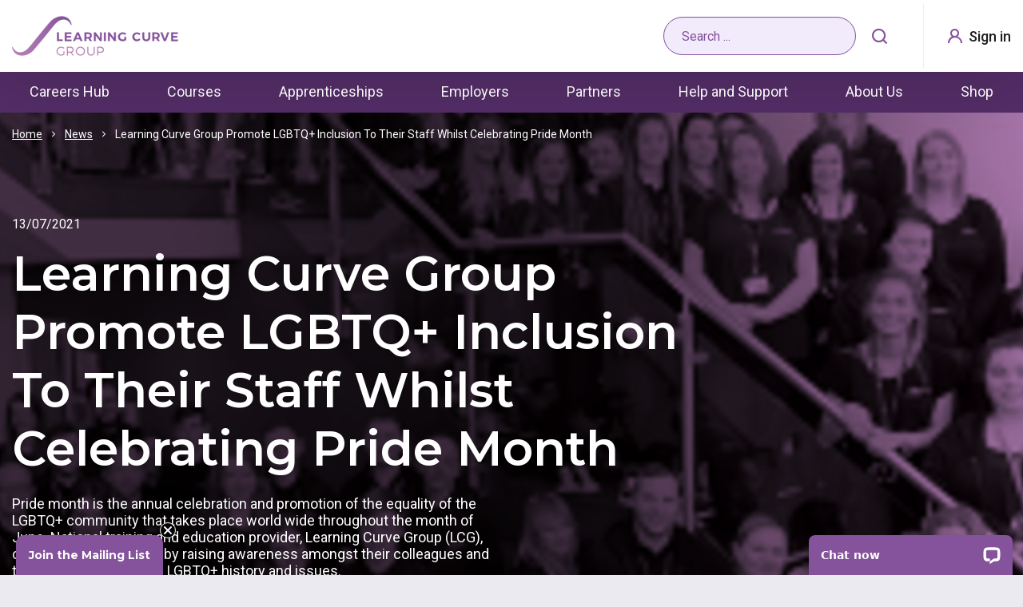

--- FILE ---
content_type: text/html; charset=utf-8
request_url: https://www.learningcurvegroup.co.uk/news/learning-curve-group-promote-lgbtqplus-inclusion-to-their-staff-whilst-celebrating-pride-month/
body_size: 56100
content:
<!doctype html>
<html lang="en-gb">

<head>
    <meta charset="utf-8">
    <meta name="viewport" content="width=device-width, initial-scale=1, shrink-to-fit=no">
    <!-- Google Tag Manager --> <script>(function(w,d,s,l,i){w[l]=w[l]||[];w[l].push({'gtm.start': new Date().getTime(),event:'gtm.js'});var f=d.getElementsByTagName(s)[0], j=d.createElement(s),dl=l!='dataLayer'?'&l='+l:'';j.async=true;j.src= 'https://www.googletagmanager.com/gtm.js?id='+i+dl;f.parentNode.insertBefore(j,f); })(window,document,'script','dataLayer','GTM-NRX3GX');</script> <!-- End Google Tag Manager -->
<meta name="msvalidate.01" content="9E3EDE9DF0C82D337C13F4A0909EC00B" />
<meta name="google-site-verification" content="aTKSaKg1J0jJis42l6rIVfyl8SCALreZ1TPvzXRPWAg" />
<!-- <hidden =hidden window._klOnsite = window._klOnsite || []; window._klOnsite.push(['openForm', 'UYyUNp']); > -->
<!-- Hotjar Tracking Code for https://www.learningcurvegroup.co.uk/home/ --> <script>     (function(h,o,t,j,a,r){         h.hj=h.hj||function(){(h.hj.q=h.hj.q||[]).push(arguments)};         h._hjSettings={hjid:5046123,hjsv:6};         a=o.getElementsByTagName('head')[0];         r=o.createElement('script');r.async=1;         r.src=t+h._hjSettings.hjid+j+h._hjSettings.hjsv;         a.appendChild(r);     })(window,document,'https://static.hotjar.com/c/hotjar-','.js?sv='); </script>
<script type="text/javascript">  !function(){if(!window.klaviyo){window._klOnsite=window._klOnsite||[];try{window.klaviyo=new Proxy({},{get:function(n,i){return"push"===i?function(){var n;(n=window._klOnsite).push.apply(n,arguments)}:function(){for(var n=arguments.length,o=new Array(n),w=0;w<n;w++)o[w]=arguments[w];var t="function"==typeof o[o.length-1]?o.pop():void 0,e=new Promise((function(n){window._klOnsite.push([i].concat(o,[function(i){t&&t(i),n(i)}]))}));return e}}})}catch(n){window.klaviyo=window.klaviyo||[],window.klaviyo.push=function(){var n;(n=window._klOnsite).push.apply(n,arguments)}}}}(); </script>
<!-- Podscribe pixel -->     <script>     (function (w, d) {         var id = 'podscribe-capture',         n = 'script';         var e = d.createElement(n);         e.id = id;         e.async = true;         e.src = 'https://d34r8q7sht0t9k.cloudfront.net/tag.js';         var s = d.getElementsByTagName(n)[0];         s.parentNode.insertBefore(e, s);         e.addEventListener('load', function() {           w.podscribe('init', { user_id: '30a6f746-1c4d-44d2-8996-3528316e9313', advertiser: 'learningcurvegroup' });           w.podscribe('view');         })       })(window, document);     </script> <!-- /Podscribe pixel -->
<!-- Podscribe pixel -->     <script>     (function (w, d) {         var id = 'podscribe-capture',         n = 'script';         var e = d.createElement(n);         e.id = id;         e.async = true;         e.src = 'https://d34r8q7sht0t9k.cloudfront.net/tag.js';         var s = d.getElementsByTagName(n)[0];         s.parentNode.insertBefore(e, s);         e.addEventListener('load', function() {           w.podscribe('init', { user_id: '30a6f746-1c4d-44d2-8996-3528316e9313', advertiser: 'learningcurvegroup' });           w.podscribe('signup', {             hashed_email: 'YOUR_HASHED_EMAIL_MACRO',           });         })       })(window, document);     </script> <!-- /Podscribe pixel -->
<!-- Podscribe pixel -->     <script>       (function (w, d) {         var id = 'podscribe-capture',         n = 'script';         var e = d.createElement(n);         e.id = id;         e.async = true;         e.src = 'https://d34r8q7sht0t9k.cloudfront.net/tag.js';         var s = d.getElementsByTagName(n)[0];         s.parentNode.insertBefore(e, s);         e.addEventListener('load', function() {           w.podscribe('init', { user_id: '30a6f746-1c4d-44d2-8996-3528316e9313', advertiser: 'learningcurvegroup' });           w.podscribe('purchase', {             value: 'YOUR_PURCHASE_AMOUNT_MACRO',             order_number: 'YOUR_ORDER_ID_MACRO',             discount_code: 'YOUR_DISCOUNT_CODE_MACRO',             hashed_email: 'YOUR_HASHED_EMAIL_MACRO',           });         })       })(window, document);     </script> <!-- /Podscribe pixel -->
<!-- Google tag (gtag.js) --> <script async src="https://www.googletagmanager.com/gtag/js?id=AW-872843618"> </script> <script>   window.dataLayer = window.dataLayer || [];   function gtag(){dataLayer.push(arguments);}   gtag('js', new Date());    gtag('config', 'AW-872843618'); </script>
<meta name="google-site-verification" content="XpaFFfVsFz8nSWXvNi7pPrmXU-OU_jCVnMUQ2yCDcq4" />
<script nowprocket nitro-exclude type="text/javascript" id="sa-dynamic-optimization" data-uuid="80c92c0a-d7fb-4ee4-b3a7-824afa630fcb" src="[data-uri]"></script>
<!-- TrustBox script --> <script type="text/javascript" src="//widget.trustpilot.com/bootstrap/v5/tp.widget.bootstrap.min.js" async></script> <!-- End TrustBox script -->
<script src="https://analytics.ahrefs.com/analytics.js" data-key="snnm4s5757M/VLtrW0kSbQ" async></script>
<script>function initApollo(){var n=Math.random().toString(36).substring(7),o=document.createElement("script"); o.src="https://assets.apollo.io/micro/website-tracker/tracker.iife.js?nocache="+n,o.async=!0,o.defer=!0, o.onload=function(){window.trackingFunctions.onLoad({appId:"67fe5084f66ae9001dee7b72"})}, document.head.appendChild(o)}initApollo();</script>
    <meta property="og:type" content="website" />
    <meta name="og:url" content="https://www.learningcurvegroup.co.uk/news/learning-curve-group-promote-lgbtqplus-inclusion-to-their-staff-whilst-celebrating-pride-month" />
    <link rel="canonical" href="https://www.learningcurvegroup.co.uk/news/learning-curve-group-promote-lgbtqplus-inclusion-to-their-staff-whilst-celebrating-pride-month" />


<title>Learning Curve Group Promote LGBTQ&#x2B; Inclusion to their Staff whilst Celebrating Pride Month</title>
<meta property="og:title" content="Learning Curve Group Promote LGBTQ&#x2B; Inclusion to their Staff whilst Celebrating Pride Month" />
<meta name="application-name" content="Learning Curve Group Promote LGBTQ&#x2B; Inclusion to their Staff whilst Celebrating Pride Month" />
    <meta name="description" content="Pride month is the annual celebration and promotion of the equality of the LGBTQ&#x2B; community that takes place world wide throughout the month of June." />
    <meta property="og:description" content="Pride month is the annual celebration and promotion of the equality of the LGBTQ&#x2B; community that takes place world wide throughout the month of June." />
    <meta name="twitter:description" content="Pride month is the annual celebration and promotion of the equality of the LGBTQ&#x2B; community that takes place world wide throughout the month of June." />

    <meta name="twitter:site"@@ content="_learningcurve" />
    <meta name="twitter:creator"@@ content="_learningcurve" />

<meta name="twitter:card" content="summary_large_image" />
<meta name="twitter:title" content="Learning Curve Group Promote LGBTQ&#x2B; Inclusion to their Staff whilst Celebrating Pride Month" />

    <meta name="twitter:image" content="https://www.learningcurvegroup.co.uk/media/tg4d4aun/blog-header-pridecrop-8593b0fafb76a56b9c80d8287f510e0e.png?width=1200&amp;height=628&amp;v=1d992d1cf6a9870" />
    <meta name="twitter:image:width" content="1080" />
    <meta name="twitter:image:height" content="1080" />
    <meta name="twitter:image:alt" content="Blog Header Pride Crop 8593B0fafb76a56b9c80d8287f510e0e" />
    <meta name="og:image" content="https://www.learningcurvegroup.co.uk/media/tg4d4aun/blog-header-pridecrop-8593b0fafb76a56b9c80d8287f510e0e.png?width=1200&amp;height=630&amp;v=1d992d1cf6a9870" />
    <meta name="og:image:width" content="1080" />
    <meta name="og:image:height" content="1080" />
    <meta name="og:image:alt" content="Blog Header Pride Crop 8593B0fafb76a56b9c80d8287f510e0e" />
        <meta property="og:image:secure_url" content="https://www.learningcurvegroup.co.uk/media/tg4d4aun/blog-header-pridecrop-8593b0fafb76a56b9c80d8287f510e0e.png?width=1200&amp;height=630&amp;v=1d992d1cf6a9870" />

    <meta name="robots" content="index, follow" />

    <link rel="preload" as="font" type="font/ttf" crossorigin href="/public/css/icomoon/fonts/icomoon.ttf?eoj5nh">
    <link rel="preload" as="font" type="font/woff" crossorigin href="/public/css/icomoon/fonts/icomoon.woff?eoj5nh">
    <link rel="prefetch" as="image" type="image/svg+xml" crossorigin href="/public/css/icomoon/fonts/icomoon.svg?eoj5nh#icomoon">
    <link rel="shortcut icon" href="/images/favicon/favicon.ico">
    <link rel="icon" type="image/png" sizes="32x32" href="/images/favicon/favicon-32x32.png" />
    <link rel="icon" type="image/png" sizes="16x16" href="/images/favicon/favicon-16x16.png" />
    <link href="/sc/32e051b1.css.v83ea82b8c5bd6510d19b63f677faa74cc2a50dd6" rel="stylesheet">

    
<script type="text/javascript">!function(T,l,y){var S=T.location,k="script",D="instrumentationKey",C="ingestionendpoint",I="disableExceptionTracking",E="ai.device.",b="toLowerCase",w="crossOrigin",N="POST",e="appInsightsSDK",t=y.name||"appInsights";(y.name||T[e])&&(T[e]=t);var n=T[t]||function(d){var g=!1,f=!1,m={initialize:!0,queue:[],sv:"5",version:2,config:d};function v(e,t){var n={},a="Browser";return n[E+"id"]=a[b](),n[E+"type"]=a,n["ai.operation.name"]=S&&S.pathname||"_unknown_",n["ai.internal.sdkVersion"]="javascript:snippet_"+(m.sv||m.version),{time:function(){var e=new Date;function t(e){var t=""+e;return 1===t.length&&(t="0"+t),t}return e.getUTCFullYear()+"-"+t(1+e.getUTCMonth())+"-"+t(e.getUTCDate())+"T"+t(e.getUTCHours())+":"+t(e.getUTCMinutes())+":"+t(e.getUTCSeconds())+"."+((e.getUTCMilliseconds()/1e3).toFixed(3)+"").slice(2,5)+"Z"}(),iKey:e,name:"Microsoft.ApplicationInsights."+e.replace(/-/g,"")+"."+t,sampleRate:100,tags:n,data:{baseData:{ver:2}}}}var h=d.url||y.src;if(h){function a(e){var t,n,a,i,r,o,s,c,u,p,l;g=!0,m.queue=[],f||(f=!0,t=h,s=function(){var e={},t=d.connectionString;if(t)for(var n=t.split(";"),a=0;a<n.length;a++){var i=n[a].split("=");2===i.length&&(e[i[0][b]()]=i[1])}if(!e[C]){var r=e.endpointsuffix,o=r?e.location:null;e[C]="https://"+(o?o+".":"")+"dc."+(r||"services.visualstudio.com")}return e}(),c=s[D]||d[D]||"",u=s[C],p=u?u+"/v2/track":d.endpointUrl,(l=[]).push((n="SDK LOAD Failure: Failed to load Application Insights SDK script (See stack for details)",a=t,i=p,(o=(r=v(c,"Exception")).data).baseType="ExceptionData",o.baseData.exceptions=[{typeName:"SDKLoadFailed",message:n.replace(/\./g,"-"),hasFullStack:!1,stack:n+"\nSnippet failed to load ["+a+"] -- Telemetry is disabled\nHelp Link: https://go.microsoft.com/fwlink/?linkid=2128109\nHost: "+(S&&S.pathname||"_unknown_")+"\nEndpoint: "+i,parsedStack:[]}],r)),l.push(function(e,t,n,a){var i=v(c,"Message"),r=i.data;r.baseType="MessageData";var o=r.baseData;return o.message='AI (Internal): 99 message:"'+("SDK LOAD Failure: Failed to load Application Insights SDK script (See stack for details) ("+n+")").replace(/\"/g,"")+'"',o.properties={endpoint:a},i}(0,0,t,p)),function(e,t){if(JSON){var n=T.fetch;if(n&&!y.useXhr)n(t,{method:N,body:JSON.stringify(e),mode:"cors"});else if(XMLHttpRequest){var a=new XMLHttpRequest;a.open(N,t),a.setRequestHeader("Content-type","application/json"),a.send(JSON.stringify(e))}}}(l,p))}function i(e,t){f||setTimeout(function(){!t&&m.core||a()},500)}var e=function(){var n=l.createElement(k);n.src=h;var e=y[w];return!e&&""!==e||"undefined"==n[w]||(n[w]=e),n.onload=i,n.onerror=a,n.onreadystatechange=function(e,t){"loaded"!==n.readyState&&"complete"!==n.readyState||i(0,t)},n}();y.ld<0?l.getElementsByTagName("head")[0].appendChild(e):setTimeout(function(){l.getElementsByTagName(k)[0].parentNode.appendChild(e)},y.ld||0)}try{m.cookie=l.cookie}catch(p){}function t(e){for(;e.length;)!function(t){m[t]=function(){var e=arguments;g||m.queue.push(function(){m[t].apply(m,e)})}}(e.pop())}var n="track",r="TrackPage",o="TrackEvent";t([n+"Event",n+"PageView",n+"Exception",n+"Trace",n+"DependencyData",n+"Metric",n+"PageViewPerformance","start"+r,"stop"+r,"start"+o,"stop"+o,"addTelemetryInitializer","setAuthenticatedUserContext","clearAuthenticatedUserContext","flush"]),m.SeverityLevel={Verbose:0,Information:1,Warning:2,Error:3,Critical:4};var s=(d.extensionConfig||{}).ApplicationInsightsAnalytics||{};if(!0!==d[I]&&!0!==s[I]){var c="onerror";t(["_"+c]);var u=T[c];T[c]=function(e,t,n,a,i){var r=u&&u(e,t,n,a,i);return!0!==r&&m["_"+c]({message:e,url:t,lineNumber:n,columnNumber:a,error:i}),r},d.autoExceptionInstrumented=!0}return m}(y.cfg);function a(){y.onInit&&y.onInit(n)}(T[t]=n).queue&&0===n.queue.length?(n.queue.push(a),n.trackPageView({})):a()}(window,document,{
src: "https://js.monitor.azure.com/scripts/b/ai.2.min.js", // The SDK URL Source
crossOrigin: "anonymous", 
cfg: { // Application Insights Configuration
    connectionString: 'InstrumentationKey=f6c87a2c-7e34-4346-938e-aaac5525204c;IngestionEndpoint=https://uksouth-1.in.applicationinsights.azure.com/;LiveEndpoint=https://uksouth.livediagnostics.monitor.azure.com/'
}});</script></head>
<body>
    <!-- Start of LiveChat (www.livechat.com) code --> <script>     window.__lc = window.__lc || {};     window.__lc.license = 10843987;     ;(function(n,t,c){function i(n){return e._h?e._h.apply(null,n):e._q.push(n)}var e={_q:[],_h:null,_v:"2.0",on:function(){i(["on",c.call(arguments)])},once:function(){i(["once",c.call(arguments)])},off:function(){i(["off",c.call(arguments)])},get:function(){if(!e._h)throw new Error("[LiveChatWidget] You can't use getters before load.");return i(["get",c.call(arguments)])},call:function(){i(["call",c.call(arguments)])},init:function(){var n=t.createElement("script");n.async=!0,n.type="text/javascript",n.src="https://cdn.livechatinc.com/tracking.js",t.head.appendChild(n)}};!n.__lc.asyncInit&&e.init(),n.LiveChatWidget=n.LiveChatWidget||e}(window,document,[].slice)) </script> <noscript><a href="https://www.livechat.com/chat-with/10843987/" rel="nofollow">Chat with us</a>, powered by <a href="https://www.livechat.com/?welcome" rel="noopener nofollow" target="_blank">LiveChat</a></noscript> <!-- End of LiveChat code -->
<!-- Google Tag Manager (noscript) --> <noscript><iframe src="https://www.googletagmanager.com/ns.html?id=GTM-NRX3GX" height="0" width="0" style="display:none;visibility:hidden"></iframe></noscript> <!-- End Google Tag Manager (noscript) -->
<script type="text/javascript" src="//static.klaviyo.com/onsite/js/klaviyo.js?company_id=XZJBk8" ></script>
<script>     (function (o, u, t, b, a, s, e) {         window[b] = window[b] || {}; (e = e || [])['key'] = o; e['__obr'] = u.location.href; a = [];         u.location.search.replace('?', '').split('&').forEach(function (q) { if (q.startsWith(b) || q.startsWith('_obid')) e[q.split('=')[0]] = q.split('=')[1]; });         e['_obid'] = e['_obid'] || (u.cookie.match(/(^|;)\s*_obid\s*=\s*([^;]+)/) || []).pop() || 0;         for (k in e) { if (e.hasOwnProperty(k)) a.push(encodeURIComponent(k) + '=' + encodeURIComponent(e[k])); }         s = u.createElement('script'); s.src = t + '?' + a.join('&'); u.body.appendChild(s);     })('1c8413d6-c11a-42a8-9200-1652c591e932', document, 'https://plugin.sopro.io/hq.js', 'outbase') </script>

    <a class="sronly-focusable skiptomain" href="#Main">Skip to main content</a>
    <div class="wrapper">

<header class="header">
    <div class="header-main">
        <div class="container">

            <div class="row">

                
                <div class="col-7 col-md-5 col-lg-3">
                    <a href="/" class="header-logo">
                        <img src="/media/b0yponuh/logo.png?rmode=max&amp;height=50&amp;v=1d9776c527ce370" alt="Logo">
                    </a>
                </div>

                <div class="col-5 col-md-7 col-lg-9">
                    <div class="d-flex align-items-center justify-content-end w-100">
                            <div class="searchwrap searchBarElement">
                                <div class="searchbar searchBarElement" role="search">
                                    <div class="searchbar-form">
                                        <form action="/search-results" autocomplete="off">
                                            <div class="field_wrap __text">
                                                <div class="label_wrap sronly"><label for="searchbar-input">Search</label></div>
                                                <div class="input_wrap">
                                                    <input type="text" name="q" placeholder="Search ..." id="searchbar-input"
                                                       class="searchBarFocus typeaheadInput" value="">
                                                </div>
                                            </div>
                                            <div class="submit_wrap">
                                                <button type="submit">Search</button>
                                            </div>
                                        </form>
                                    </div>
                                </div>
                            </div>
                        <div class="header-opts">
                            <button class="searchtoggle searchToggleTrigger">Toggle Search Form</button>
                                <a class="login" href="/sign-in"><span class="login-text">Sign in</span></a>
                            <button class="burger">
                                <span class="burger-toggle"><span></span></span>
                                Toggle Menu
                            </button>
                        </div>
                    </div>
                </div>

            </div>
        </div>
    </div>

    <div class="header-nav">
        <div class="container">
            <div class="row">
                <div class="col-12">
                    
    <div class="navwrap">
        <nav aria-label="Primary" class="nav">
            <ul>


    <li class="menu-item menu-item-has-children  ">
        <a href='/careers-hub' target='' >Careers Hub</a>

            <ul>

    <li class="menu-item   ">
        <a href='/careers-hub/how-to-change-career' target='' >How to Change Career</a>


    </li>

    <li class="menu-item   ">
        <a href='/careers-hub/careers-programme' target='' >Careers Programme</a>


    </li>

    <li class="menu-item   ">
        <a href='/careers-hub/tips-for-writing-a-cv' target='' >Tips For Writing a CV</a>


    </li>

    <li class="menu-item   ">
        <a href='/careers-hub/tips-for-job-interviews' target='' >Tips For Job Interviews</a>


    </li>

    <li class="menu-item menu-item-has-children  ">
        <a href='/careers-hub/pathway-to-employment' target='' >Pathway to Employment</a>

            <ul>

    <li class="menu-item   ">
        <a href='/careers-hub/pathway-to-employment/employability-in-greater-london' target='' >Employability in Greater London</a>


    </li>

    <li class="menu-item   ">
        <a href='/careers-hub/pathway-to-employment/employability-in-north-east' target='' >Employability in North East</a>


    </li>

    <li class="menu-item   ">
        <a href='/careers-hub/pathway-to-employment/employability-in-south-yorkshire' target='' >Employability in South Yorkshire</a>


    </li>

    <li class="menu-item   ">
        <a href='/careers-hub/pathway-to-employment/employability-in-tees-valley' target='' >Employability in Tees Valley</a>


    </li>

    <li class="menu-item   ">
        <a href='/careers-hub/pathway-to-employment/employability-in-west-midlands' target='' >Employability in West Midlands</a>


    </li>
            </ul>

    </li>

    <li class="menu-item   ">
        <a href='/careers-hub/skills-bootcamps' target='' >Skills Bootcamps</a>


    </li>

    <li class="menu-item menu-item-has-children  ">
        <a href='/careers-hub/applying-for-an-apprenticeship' target='' >Applying For An Apprenticeship</a>

            <ul>

    <li class="menu-item   ">
        <a href='/apprenticeship-vacancies' target='' >Apprenticeship vacancies</a>


    </li>
            </ul>

    </li>

    <li class="menu-item menu-item-has-children  ">
        <a href='/careers-hub/skills-academies' target='' >Academies</a>

            <ul>

    <li class="menu-item   ">
        <a href='/careers-hub/skills-academies/armed-forces' target='' >Armed Forces</a>


    </li>

    <li class="menu-item   ">
        <a href='/careers-hub/skills-academies/construction' target='' >Construction</a>


    </li>

    <li class="menu-item   ">
        <a href='/careers-hub/skills-academies/hair-beauty-and-barbering' target='' >Hair, Beauty and Barbering</a>


    </li>

    <li class="menu-item   ">
        <a href='/careers-hub/skills-academies/exeter-skills-academy' target='' >Skills</a>


    </li>
            </ul>

    </li>

    <li class="menu-item   ">
        <a href='https://www.learningcurvegroup.co.uk/about-us/work-for-us/' target='' >Work at LCG</a>


    </li>
            </ul>

    </li>

<li class="menu-item menu-item-has-children menu-item-has-megamenu">
        <button type="button" aria-haspopup="true" aria-expanded="false">Courses</button>
    <div class="menu-item-is-megamenu">
        <div class="megamenu">
            <div class="container-lg">
                <div class="row">
                    <div class="col-lg-9">
                        <div class="megamenu-wrap">
                                <div class="megamenu-header">
                                    <div class="megamenu-title">Courses</div>
                                </div>
                                <div class="megamenu-content">
                                    <div class="row">
                                                <div class="col-12 col-lg">
                                                    <div class="accordion Accordion __plain">
                                                            <button class="w-100 accordion-head AccordionTrigger d-flex justify-content-between align-items-center" id="megamenu-button-7798e023-bc0d-4ee9-a44c-8b3f38eb1633" aria-controls="megamenu-panel-7798e023-bc0d-4ee9-a44c-8b3f38eb1633">
                                                                Levels
                                                            </button>
                                                        <div class="accordion-content AccordionContent" id="megamenu-panel-7798e023-bc0d-4ee9-a44c-8b3f38eb1633" aria-labelledby="megamenu-button-7798e023-bc0d-4ee9-a44c-8b3f38eb1633">
                                                            <ul class="megamenu-list">
                                                                    <li><a href='/courses?/courses?query=&filters%5BLevels%5D=1103244339e64aa2842d6bd243d65d7b' target='' >Level 1</a></li>
                                                                    <li><a href='/courses?/courses?query=&filters%5BLevels%5D=726526285d814326b5374e65b799bb89' target='' >Level 2</a></li>
                                                                    <li><a href='/courses?/courses?query=&filters%5BLevels%5D=e592aebb204249c3986d92b80cf05d56' target='' >Level 3</a></li>
                                                                    <li><a href='/courses?/courses?query=&filters%5BLevels%5D=a78f251c27814b0c81527151dcf9168a' target='' >Level 4</a></li>
                                                                    <li><a href='/courses?/courses?query=&filters%5BLevels%5D=bdcc16dfee1042c88816972dc5d5a695' target='' >Level 5</a></li>
                                                            </ul>
                                                        </div>
                                                    </div>
                                                </div>
                                                <div class="col-12 col-lg">
                                                    <div class="accordion Accordion __plain">
                                                            <button class="w-100 accordion-head AccordionTrigger d-flex justify-content-between align-items-center" id="megamenu-button-5dab064f-a0ab-4d8a-a38f-8fe949633086" aria-controls="megamenu-panel-5dab064f-a0ab-4d8a-a38f-8fe949633086">
                                                                Study Type
                                                            </button>
                                                        <div class="accordion-content AccordionContent" id="megamenu-panel-5dab064f-a0ab-4d8a-a38f-8fe949633086" aria-labelledby="megamenu-button-5dab064f-a0ab-4d8a-a38f-8fe949633086">
                                                            <ul class="megamenu-list">
                                                                    <li><a href='https://www.learningcurvegroup.co.uk/courses/?query=&courseType=Flexible+Learning&DeliveryMethod=Online' target='' >Online</a></li>
                                                                    <li><a href='/courses?/courses?query=&DeliveryMethod=InPerson' target='' >In Person</a></li>
                                                                    <li><a href='/courses?/courses?query=&DeliveryMethod=Apprenticeship' target='' >Apprenticeship</a></li>
                                                                    <li><a href='https://www.learningcurvegroup.co.uk/courses/?query=&courseType=Skills+Bootcamp' target='' >Skills Bootcamps</a></li>
                                                                    <li><a href='https://www.learningcurvegroup.co.uk/careers-hub/skills-academies/' target='' >Academies</a></li>
                                                                    <li><a href='https://www.learningcurvegroup.co.uk/courses/?query=&courseType=Employability+' target='' >Employability</a></li>
                                                                    <li><a href='/access-to-he-courses?query=&courseType=Access+to+HE+Diploma' target='' >Access To Higher Education</a></li>
                                                            </ul>
                                                        </div>
                                                    </div>
                                                </div>
                                                <div class="col-12 col-lg">
                                                    <div class="accordion Accordion __plain">
                                                            <button class="w-100 accordion-head AccordionTrigger d-flex justify-content-between align-items-center" id="megamenu-button-6470ac47-c139-429c-b147-c3c1c5ae2604" aria-controls="megamenu-panel-6470ac47-c139-429c-b147-c3c1c5ae2604">
                                                                Sector
                                                            </button>
                                                        <div class="accordion-content AccordionContent" id="megamenu-panel-6470ac47-c139-429c-b147-c3c1c5ae2604" aria-labelledby="megamenu-button-6470ac47-c139-429c-b147-c3c1c5ae2604">
                                                            <ul class="megamenu-list">
                                                                    <li><a href='/courses?/courses?query=&Sectors=7bdeb040-60e7-47a2-8441-4e93f0e2aa9f' target='' >Business and Management</a></li>
                                                                    <li><a href='/courses?/courses?query=&Sectors=5a1305b5-0e38-4fd9-bd8d-8fd6398abb0f' target='' >Construction and Engineering</a></li>
                                                                    <li><a href='https://www.learningcurvegroup.co.uk/flexible-learning/online-childcare-courses/' target='' >Education and Childcare</a></li>
                                                                    <li><a href='/courses?/courses?query=&Sectors=d9fcb9c1-9749-4007-9f84-d6adba6d3173' target='' >Hair and Beauty</a></li>
                                                                    <li><a href='https://www.learningcurvegroup.co.uk/flexible-learning/online-health-and-social-care-courses/' target='' >Health and Social Care</a></li>
                                                                    <li><a href='/courses?/courses?query=&Sectors=1830c5d0-e507-468f-aee1-233adff32ac2' target='' >Hospitality</a></li>
                                                                    <li><a href='https://lcg-website-prd.azurewebsites.net/courses?/courses?query=&Sectors=a53a7657-0a27-4815-9d42-45af6966b8ba' target='' >Housing and Property</a></li>
                                                                    <li><a href='/courses?/courses?query=&Sectors=84dd67e8-e07f-47e3-b7ca-a62778157e1c' target='' >IT and Digital</a></li>
                                                                    <li><a href='/flexible-learning/online-mental-health-courses' target='' >Mental Health and Wellbeing</a></li>
                                                                    <li><a href='https://www.learningcurvegroup.co.uk/courses/?query=&Sectors=433e0e49-66ee-4f0b-86b7-5dc8ce4be1bf' target='' >Transport and Logistics</a></li>
                                                                    <li><a href='/courses?/courses?query=&Sectors=a80284ff-ebb6-479b-ae32-5ccf59f09132' target='' >Uniformed Services</a></li>
                                                            </ul>
                                                        </div>
                                                    </div>
                                                </div>
                                    </div>
                                </div>

                        </div>
                    </div>
                        <div class="col-lg-3">
                            <div class="megamenu-wrap __purple">
                                    <div class="megamenu-header">
                                        <div class="megamenu-title">General</div>
                                    </div>
                                <div class="megamenu-content">
                                    <div class="row">
                                        <div class="col-12 col-lg">
                                            <ul class="megamenu-list">
                                                    <li><a href='/courses' target='' >Courses</a></li>
                                                    <li><a href='https://shop.learningcurvegroup.co.uk/?utm_source=LCG&utm_medium=referral&utm_campaign=shop-link' target='' >Buy Courses</a></li>
                                                    <li><a href='/apprenticeship-vacancies/' target='' >Apprenticeship Vacancies</a></li>
                                                    <li><a href='https://www.learningcurvegroup.co.uk/courses/?query=&courseType=Flexible+Learning&DeliveryMethod=Online' target='' >Free Online Courses</a></li>
                                            </ul>
                                        </div>
                                    </div>
                                </div>
                            </div>
                        </div>
                </div>
            </div>
        </div>
    </div>
</li>
    <li class="menu-item menu-item-has-children  ">
        <a href='https://www.learningcurvegroup.co.uk/courses/?/courses?query=&DeliveryMethod=Apprenticeship' target='' >Apprenticeships</a>

            <ul>

    <li class="menu-item   ">
        <a href='https://www.learningcurvegroup.co.uk/courses/?query=&Sectors=7bdeb040-60e7-47a2-8441-4e93f0e2aa9f&DeliveryMethod=Apprenticeship' target='' >Business Professions</a>


    </li>

    <li class="menu-item   ">
        <a href='https://www.learningcurvegroup.co.uk/courses/?query=&Sectors=5a1305b5-0e38-4fd9-bd8d-8fd6398abb0f&DeliveryMethod=Apprenticeship' target='' >Construction</a>


    </li>

    <li class="menu-item   ">
        <a href='https://www.learningcurvegroup.co.uk/courses/?query=&Sectors=84dd67e8-e07f-47e3-b7ca-a62778157e1c&DeliveryMethod=Apprenticeship' target='' >Data, Digital & IT</a>


    </li>

    <li class="menu-item   ">
        <a href='https://www.learningcurvegroup.co.uk/courses/?query=&Sectors=334680f1-7ed1-413c-a706-ee1e9b91cf8e&DeliveryMethod=Apprenticeship' target='' >Health & Social Care</a>


    </li>

    <li class="menu-item   ">
        <a href='https://www.learningcurvegroup.co.uk/courses/?query=&Sectors=a53a7657-0a27-4815-9d42-45af6966b8ba&DeliveryMethod=Apprenticeship' target='' >Housing & Property</a>


    </li>

    <li class="menu-item   ">
        <a href='https://www.learningcurvegroup.co.uk/courses/?query=&Sectors=433e0e49-66ee-4f0b-86b7-5dc8ce4be1bf&_gl=1*1cp2sq5*_gcl_au*MjAyMDk3Mjg2MS4xNzU1NzkwMjYy&_ga=2.42656741.1567156239.1755790263-1211825078.1755790263' target='' >Transport & Logistics</a>


    </li>
            </ul>

    </li>

    <li class="menu-item menu-item-has-children  ">
        <a href='/employers' target='' >Employers</a>

            <ul>

    <li class="menu-item menu-item-has-children  ">
        <a href='/employers/staff-training' target='' >Staff Training</a>

            <ul>

    <li class="menu-item menu-item-has-children  ">
        <a href='/employers/staff-training/apprenticeships' target='' >Apprenticeships</a>

            <ul>

    <li class="menu-item   ">
        <a href='/employers/staff-training/apprenticeships/housing-and-property-apprenticeships' target='' >Housing and Property Apprenticeships</a>


    </li>

    <li class="menu-item   ">
        <a href='/employers/staff-training/apprenticeships/transport-and-logistics-apprenticeships' target='' >Transport and Logistics Apprenticeships</a>


    </li>

    <li class="menu-item   ">
        <a href='/employers/staff-training/apprenticeships/health-and-social-care-apprenticeships' target='' >Health and Social Care Apprenticeships</a>


    </li>

    <li class="menu-item   ">
        <a href='/employers/staff-training/apprenticeships/data-digital-and-it-apprenticeships' target='' >Data, Digital and IT Apprenticeships</a>


    </li>

    <li class="menu-item   ">
        <a href='/employers/staff-training/apprenticeships/business-professions-apprenticeships' target='' >Business Professions Apprenticeships</a>


    </li>

    <li class="menu-item   ">
        <a href='/employers/staff-training/apprenticeships/hair-and-beauty-apprenticeships' target='' >Hair and Beauty Apprenticeships</a>


    </li>
            </ul>

    </li>

    <li class="menu-item   ">
        <a href='/employers/staff-training/apprenticeships/apprenticeship-programmes' target='' >Apprenticeship programmes</a>


    </li>

    <li class="menu-item   ">
        <a href='/employers/staff-training/short-courses' target='' >Short Courses</a>


    </li>
            </ul>

    </li>

    <li class="menu-item menu-item-has-children  ">
        <a href='/employers/recruitment-support' target='' >Recruitment Support</a>

            <ul>

    <li class="menu-item   ">
        <a href='/employers/recruitment-support/apprentice-recruitment' target='' >Apprentice recruitment</a>


    </li>

    <li class="menu-item   ">
        <a href='/employers/recruitment-support/skills-bootcamps' target='' >Skills Bootcamps</a>


    </li>

    <li class="menu-item   ">
        <a href='/employers/recruitment-support/swaps' target='' >SWAPs</a>


    </li>
            </ul>

    </li>

    <li class="menu-item   ">
        <a href='/employers/curriculum-design' target='' >Curriculum Design Services</a>


    </li>
            </ul>

    </li>

    <li class="menu-item menu-item-has-children  ">
        <a href='/partners' target='' >Partners</a>

            <ul>

    <li class="menu-item menu-item-has-children  ">
        <a href='/partners/education-providers' target='' >Colleges and FE Providers</a>

            <ul>

    <li class="menu-item menu-item-has-children  ">
        <a href='/partners/education-providers/learning-resources' target='' >Learning Resources</a>

            <ul>

    <li class="menu-item   ">
        <a href='/partners/education-providers/learning-resources/adult-skills-fund-qualifications' target='' >Adult Skills Fund</a>


    </li>

    <li class="menu-item   ">
        <a href='/partners/education-providers/learning-resources/pre-employment-training' target='' >Pre-Employment Training</a>


    </li>

    <li class="menu-item   ">
        <a href='/partners/education-providers/learning-resources/free-courses-for-jobs' target='' >Free Courses for Jobs</a>


    </li>

    <li class="menu-item   ">
        <a href='/partners/education-providers/learning-resources/bitesize-online-resources' target='' >Bitesize Online Resources</a>


    </li>

    <li class="menu-item   ">
        <a href='/partners/education-providers/learning-resources/apprenticeship-resources' target='' >Apprenticeship Resources</a>


    </li>

    <li class="menu-item   ">
        <a href='/partners/education-providers/learning-resources/maths-and-english-resources' target='' >Maths and English Resources</a>


    </li>

    <li class="menu-item   ">
        <a href='/partners/education-providers/learning-resources/advanced-learner-loan-qualifications' target='' >Advanced Learner Loan Qualifications</a>


    </li>

    <li class="menu-item   ">
        <a href='/partners/education-providers/learning-resources/access-to-higher-education-resources' target='' >Access to Higher Education Resources</a>


    </li>

    <li class="menu-item   ">
        <a href='/partners/education-providers/learning-resources/commercial-qualifications' target='' >Commercial Qualifications</a>


    </li>

    <li class="menu-item   ">
        <a href='/partners/education-providers/learning-resources/study-programme-toolkits' target='' >Study Programme Toolkits</a>


    </li>

    <li class="menu-item   ">
        <a href='/partners/education-providers/learning-resources/enrichment-suite' target='' >Enrichment Suite</a>


    </li>
            </ul>

    </li>

    <li class="menu-item menu-item-has-children  ">
        <a href='/partners/education-providers/edtech-solutions' target='' >edTech Solutions</a>

            <ul>

    <li class="menu-item   ">
        <a href='/partners/education-providers/edtech-solutions/eassessorpro' target='' >eassessorpro</a>


    </li>

    <li class="menu-item   ">
        <a href='/partners/education-providers/edtech-solutions/careerspro' target='' >careerspro</a>


    </li>

    <li class="menu-item   ">
        <a href='/partners/education-providers/edtech-solutions/safeguardingapp' target='' >safeguardingapp</a>


    </li>

    <li class="menu-item   ">
        <a href='/partners/education-providers/edtech-solutions/destinationspro' target='' >destinationspro</a>


    </li>
            </ul>

    </li>

    <li class="menu-item   ">
        <a href='/partners/education-providers/capacity-building' target='' >Capacity Building</a>


    </li>

    <li class="menu-item   ">
        <a href='/partners/education-providers/full-delivery-service' target='' >Full Delivery Service</a>


    </li>
            </ul>

    </li>

    <li class="menu-item menu-item-has-children  ">
        <a href='/partners/schools' target='' >Schools</a>

            <ul>

    <li class="menu-item   ">
        <a href='/partners/schools/curriculum-support' target='' >LCG Schools</a>


    </li>

    <li class="menu-item   ">
        <a href='/partners/education-providers/edtech-solutions' target='' >edTech Solutions</a>


    </li>

    <li class="menu-item   ">
        <a href='/partners/education-providers/learning-resources/enrichment-suite' target='' >Enrichment Suite</a>


    </li>
            </ul>

    </li>

    <li class="menu-item   ">
        <a href='/partners/international-partners' target='' >International</a>


    </li>

    <li class="menu-item   ">
        <a href='/partners/prison-education' target='' >Justice</a>


    </li>

    <li class="menu-item   ">
        <a href='/partners/community-venues' target='' >Community Venues</a>


    </li>

    <li class="menu-item   ">
        <a href='/partners/veterans-programme' target='' >Valuing our Veterans</a>


    </li>
            </ul>

    </li>

    <li class="menu-item menu-item-has-children  ">
        <a href='/help-and-support' target='' >Help and Support</a>

            <ul>

    <li class="menu-item   ">
        <a href='/help-and-support/online-courses' target='' >Online Courses</a>


    </li>

    <li class="menu-item   ">
        <a href='/help-and-support/apprenticeship-faqs' target='' >Apprenticeship FAQs</a>


    </li>

    <li class="menu-item   ">
        <a href='/help-and-support/academies' target='' >Academies</a>


    </li>

    <li class="menu-item   ">
        <a href='/help-and-support/classroom-courses' target='' >Classroom Courses</a>


    </li>

    <li class="menu-item   ">
        <a href='/help-and-support/information-for-parents' target='' >Information for Parents</a>


    </li>
            </ul>

    </li>

    <li class="menu-item menu-item-has-children  __left">
        <a href='/about-us' target='' >About Us</a>

            <ul>

    <li class="menu-item menu-item-has-children  __left">
        <a href='/about-us/work-for-us' target='' >Work for us</a>

            <ul>

    <li class="menu-item   ">
        <a href='/vacancies' target='' >Vacancies</a>


    </li>

    <li class="menu-item   ">
        <a href='/about-us/work-for-us/benefits' target='' >Benefits</a>


    </li>

    <li class="menu-item   ">
        <a href='/about-us/work-for-us/application-tips' target='' >Application Tips</a>


    </li>
            </ul>

    </li>

    <li class="menu-item   ">
        <a href='/news' target='' >News</a>


    </li>

    <li class="menu-item menu-item-has-children  ">
        <a href='/about-us/corporate-social-responsibility' target='' >Corporate Social Responsibility</a>

            <ul>

    <li class="menu-item menu-item-has-children  ">
        <a href='/about-us/corporate-social-responsibility/charity-foundation' target='' >Charity Foundation</a>

            <ul>

    <li class="menu-item   ">
        <a href='/about-us/corporate-social-responsibility/charity-foundation/lcg-charity-ball' target='' >LCG Charity Ball</a>


    </li>
            </ul>

    </li>
            </ul>

    </li>

    <li class="menu-item   __left">
        <a href='/contact' target='' >Contact Us</a>


    </li>

    <li class="menu-item   __left">
        <a href='/about-us/funding' target='' >Funding</a>


    </li>
            </ul>

    </li>

    <li class="menu-item   ">
        <a href='https://shop.learningcurvegroup.co.uk/?utm_source=LCG&utm_medium=referral&utm_campaign=shop-link' target='' >Shop</a>


    </li>

            </ul>
        </nav>
    </div>

                </div>
            </div>
        </div>
    </div>

</header>        <main id="Main" class="main">
            
    
    <nav class="breadcrumb" aria-label="Breadcrumb">
        <div class="container">
            <div class="row">
                <div class="col-12">
                    <ol class="breadcrumb-list">
                                <li><a href="/">Home</a></li>
                                <li><a href="/news">News</a></li>

                            <li><a href="/news/learning-curve-group-promote-lgbtqplus-inclusion-to-their-staff-whilst-celebrating-pride-month" aria-current="location">Learning Curve Group Promote LGBTQ&#x2B; Inclusion To Their Staff Whilst Celebrating Pride Month</a></li>

                    </ol>
                </div>
            </div>
        </div>
    </nav>

    <section class="banner __overlay __leftalign __newsdetail">
            
<picture class="banner-image">
    <source srcset="https://www.learningcurvegroup.co.uk/media/bvtghybx/blog-header-pridecrop-8593b0fafb76a56b9c80d8287f510e0e.png?width=1920&amp;height=600&amp;v=1d97c36c7c00a30" type="image/png" media="(min-width:1200px)">
    <source srcset="https://www.learningcurvegroup.co.uk/media/bvtghybx/blog-header-pridecrop-8593b0fafb76a56b9c80d8287f510e0e.png?width=1200&amp;height=550&amp;v=1d97c36c7c00a30" type="image/png" media="(min-width:992px)">
    <source srcset="https://www.learningcurvegroup.co.uk/media/bvtghybx/blog-header-pridecrop-8593b0fafb76a56b9c80d8287f510e0e.png?width=992&amp;height=500&amp;v=1d97c36c7c00a30" type="image/png" media="(min-width:768px)">
    <source srcset="https://www.learningcurvegroup.co.uk/media/bvtghybx/blog-header-pridecrop-8593b0fafb76a56b9c80d8287f510e0e.png?width=768&amp;height=400&amp;v=1d97c36c7c00a30" type="image/png" media="(min-width:576px)">
    <source srcset="https://www.learningcurvegroup.co.uk/media/bvtghybx/blog-header-pridecrop-8593b0fafb76a56b9c80d8287f510e0e.png?width=576&amp;height=400&amp;v=1d97c36c7c00a30" type="image/png">
    <img src="https://www.learningcurvegroup.co.uk/media/bvtghybx/blog-header-pridecrop-8593b0fafb76a56b9c80d8287f510e0e.png?width=1920&amp;height=600&amp;v=1d97c36c7c00a30" data-object-fit="cover" alt="Blog Header Pride Crop 8593B0fafb76a56b9c80d8287f510e0e">
</picture>
        <div class="banner-wrap">
            <div class="banner-content">
                <div class="container">
                    <div class="row">
                        <div class="col-12">
                            <div class="__animatefade">
                                <ul class="banner-meta">


                                        <li>13/07/2021</li>

                                </ul>
                            
                                    <h1 class="banner-title">Learning Curve Group Promote LGBTQ&#x2B; Inclusion To Their Staff Whilst Celebrating Pride Month</h1>
                            
                                    <p class="banner-text">Pride month is the annual celebration and promotion of the equality of the LGBTQ&#x2B; community that takes place world wide throughout the month of June. National training and education provider, Learning Curve Group (LCG), celebrated Pride month by raising awareness amongst their colleagues and the wider community of LGBTQ&#x2B; history and issues.</p>
                            </div>
                        </div>
                    </div>
                </div>
            </div>
        </div>
    </section>

    <section class="flexibleblocks">
        <div class="umb-block-list">
    <section class="flexibleblocks-block ">
        <div class="container">
            <div class="row">
                <div class="col-lg-8 mx-auto __animatefade">
                    <div class="usercontent">
                        <p>Pride month is the annual celebration and promotion of the equality of the LGBTQ+ community that takes place world wide throughout the month of June. National training and education provider, Learning Curve Group (LCG), celebrated Pride month by raising awareness amongst their colleagues and the wider community of LGBTQ+ history and issues.</p>
<p>The County Durham based training provider, employs over 540 people across the UK who are all dedicated to transforming lives through learning by supporting learners and employers to achieve success. LCG impacts over 200,000 learners a year through a range of provisions including apprenticeships, flexible learning courses, academies and more. Therefore, LCG believes that they have a duty to ensure all of their staff are educated around LGBTQ+ issues so they can provide the best support to their learners.</p>
<p>LCG have over 50 level 2, flexible learning courses which aim to develop learner’s skills and understanding to introduce them to chosen sectors. These courses can be completed online and are available fully funded, at no cost to the learner. One of the courses that LCG delivers is LGBT Inclusion in the Workplace, which aims to develop knowledge of language, stereotyping and assumptions relating to LGBTQ+ people at work.</p>
<p>The LCG tutors who teach this course put the course content into a ‘Lunch and Learn’ session for staff to help develop their understanding of how to continue to make LCG an inclusive environment for everyone. LCG delivers regular ‘Lunch and Learn’ sessions for their staff to promote continuing professional development and provide opportunities for staff to gain new skills, without committing to working outside of company hours. The sessions are informal and staff can learn at their own pace. Due to the pandemic, staff have been unable to attend face to face sessions so they have been made available to complete virtually through booklets and webinars.</p>
<p>Brenda McLeish, CEO of LCG, said: “It is so important to ensure our staff understand the importance of making sure everyone feels supported in the workplace. The only way to do this is through educating ourselves of LGBTQ+ history and issues, so we gain a better understanding of how we can support the community. I strongly believe in the power of education and I encourage other businesses to provide their staff with training opportunities around LGBTQ+ issues, too.</p>
<p>Our ‘Purple People’, the dedicated staff at the heart of LCG, were on board to show their support. I am very proud of how our staff embraced our Pride celebrations and how they are continuing to raise awareness after Pride month. It really shows the spirit of what it means to be a Purple Person and how LCG is a welcoming and inclusive environment for all.”</p>
<p>Statistics show that when an individual works in an inclusive environment this reduces anxiety and stress in the workplace, which has a positive impact on their well-being. LCG are dedicated to developing and empowering their staff, and therefore see the importance of ensuring all staff feel comfortable to be themselves whilst at work.</p>
<p>LCG gifted all of their staff with a special Pride badge so they can continue to show their support and raise awareness of LGBTQ+ issues beyond Pride month. Learning Curve Group invites other businesses to join them on this initiative to develop their workforces’ understanding of LGBTQ+ issues to help support their community.</p>
<p>To find out more about LGBTQ+ training opportunities please <a href="http://www.lcgonline.co.uk/pride">click here</a>.</p>
                    </div>
                </div>
            </div>
        </div>
    </section>
</div>

    </section>


    <section class="relatedcontent">
        <!-- Flexible block - article slider -->
        <section class="slider-article-wrap">
            <div class="container">
                <div class="row">
                    <div class="col-12">
                        <div class="slider-article-header">
                            <h2 class="slider-article-title">Related content</h2>
                        </div>
                    </div>
                    <div class="col-11 col-md-12">
                        <!--slider-->
                        <section class="slider-article __animatefade">

                            <div class="slider-items">

                                    <div class="slideritem">

                                            <div class="slideritem-image">
                                                <picture class="w-100 h-100">
                                                    <source srcset="https://www.learningcurvegroup.co.uk/media/w5hakxla/beccas-story.jpg?width=400&amp;height=257&amp;v=1dc6f5ac8065430" type="image/png" media="(min-width:768px)">
                                                    <source srcset="https://www.learningcurvegroup.co.uk/media/w5hakxla/beccas-story.jpg?width=992&amp;height=600&amp;v=1dc6f5ac8065430" type="image/png" media="(min-width:576px)">
                                                    <source srcset="https://www.learningcurvegroup.co.uk/media/w5hakxla/beccas-story.jpg?width=768&amp;height=600&amp;v=1dc6f5ac8065430" type="image/png">
                                                    <img src="https://www.learningcurvegroup.co.uk/media/w5hakxla/beccas-story.jpg?width=400&amp;height=257&amp;v=1dc6f5ac8065430" data-object-fit="cover" loading="lazy" >
                                                </picture>
                                            </div>

                                        <div class="slideritem-content">
                                            <div>
                                                <ul class="slideritem-meta">


                                                        <li>17/12/2025</li>

                                                </ul>

                                                    <div class="slideritem-title h2">Learning Curve Group Hair &amp; Beauty Graduate Wins Home Salon of the Year </div>
                                                    <div class="slideritem-article"><p>Learning Curve Group Hartlepool Hair &amp; Beauty Academy graduate takes home the win for Home Salon of the Year at the North East Beauty Awards.</p></div>

                                            </div>

                                            <div>
                                                <div class="slideritem-link">
                                                    <a href="/news/learning-curve-group-hair-beauty-graduate-wins-home-salon-of-the-year" class="button">Find out more</a>
                                                </div>
                                            </div>

                                        </div>
                                    </div>
                                    <div class="slideritem">

                                            <div class="slideritem-image">
                                                <picture class="w-100 h-100">
                                                    <source srcset="https://www.learningcurvegroup.co.uk/media/vebdvdtc/19.png?width=400&amp;height=257&amp;v=1dc41ca4e13ec40" type="image/png" media="(min-width:768px)">
                                                    <source srcset="https://www.learningcurvegroup.co.uk/media/vebdvdtc/19.png?width=992&amp;height=600&amp;v=1dc41ca4e13ec40" type="image/png" media="(min-width:576px)">
                                                    <source srcset="https://www.learningcurvegroup.co.uk/media/vebdvdtc/19.png?width=768&amp;height=600&amp;v=1dc41ca4e13ec40" type="image/png">
                                                    <img src="https://www.learningcurvegroup.co.uk/media/vebdvdtc/19.png?width=400&amp;height=257&amp;v=1dc41ca4e13ec40" data-object-fit="cover" loading="lazy" >
                                                </picture>
                                            </div>

                                        <div class="slideritem-content">
                                            <div>
                                                <ul class="slideritem-meta">


                                                        <li>23/10/2025</li>

                                                </ul>

                                                    <div class="slideritem-title h2">How to become a Psychotherapist</div>
                                                    <div class="slideritem-article"><p>Want to support people with their mental wellbeing?  Looking to turn your empathy into a career? Here&#x2019;s a quick guide on training to become a psychotherapist, the qualifications you need, and the university entry requirements for psychology degrees. </p></div>

                                            </div>

                                            <div>
                                                <div class="slideritem-link">
                                                    <a href="/news/how-to-become-a-therapist" class="button">Find out more</a>
                                                </div>
                                            </div>

                                        </div>
                                    </div>
                                    <div class="slideritem">

                                            <div class="slideritem-image">
                                                <picture class="w-100 h-100">
                                                    <source srcset="https://www.learningcurvegroup.co.uk/media/l3zfzpwd/15.png?width=400&amp;height=257&amp;v=1dc3791a7b33f00" type="image/png" media="(min-width:768px)">
                                                    <source srcset="https://www.learningcurvegroup.co.uk/media/l3zfzpwd/15.png?width=992&amp;height=600&amp;v=1dc3791a7b33f00" type="image/png" media="(min-width:576px)">
                                                    <source srcset="https://www.learningcurvegroup.co.uk/media/l3zfzpwd/15.png?width=768&amp;height=600&amp;v=1dc3791a7b33f00" type="image/png">
                                                    <img src="https://www.learningcurvegroup.co.uk/media/l3zfzpwd/15.png?width=400&amp;height=257&amp;v=1dc3791a7b33f00" data-object-fit="cover" loading="lazy" >
                                                </picture>
                                            </div>

                                        <div class="slideritem-content">
                                            <div>
                                                <ul class="slideritem-meta">


                                                        <li>08/10/2025</li>

                                                </ul>

                                                    <div class="slideritem-title h2">How to become a social worker</div>
                                                    <div class="slideritem-article"><p>Want to help support those in need?  Considering a career change? Here&#x2019;s a quick guide on training to become a social worker, the qualifications you need, and the university entry requirements for social work degrees. </p></div>

                                            </div>

                                            <div>
                                                <div class="slideritem-link">
                                                    <a href="/news/how-to-become-a-social-worker" class="button">Find out more</a>
                                                </div>
                                            </div>

                                        </div>
                                    </div>
                                    <div class="slideritem">

                                            <div class="slideritem-image">
                                                <picture class="w-100 h-100">
                                                    <source srcset="https://www.learningcurvegroup.co.uk/media/y2kbflhy/113.png?width=400&amp;height=257&amp;v=1dc2d377f03a9f0" type="image/png" media="(min-width:768px)">
                                                    <source srcset="https://www.learningcurvegroup.co.uk/media/y2kbflhy/113.png?width=992&amp;height=600&amp;v=1dc2d377f03a9f0" type="image/png" media="(min-width:576px)">
                                                    <source srcset="https://www.learningcurvegroup.co.uk/media/y2kbflhy/113.png?width=768&amp;height=600&amp;v=1dc2d377f03a9f0" type="image/png">
                                                    <img src="https://www.learningcurvegroup.co.uk/media/y2kbflhy/113.png?width=400&amp;height=257&amp;v=1dc2d377f03a9f0" data-object-fit="cover" loading="lazy" >
                                                </picture>
                                            </div>

                                        <div class="slideritem-content">
                                            <div>
                                                <ul class="slideritem-meta">


                                                        <li>02/10/2025</li>

                                                </ul>

                                                    <div class="slideritem-title h2">How to become a teacher</div>
                                                    <div class="slideritem-article"><p>Always dreamed of educating young minds? Considering a career change? Here&#x2019;s a quick guide on training to become a teacher, the qualifications you need, and the university entry requirements for education degrees. </p></div>

                                            </div>

                                            <div>
                                                <div class="slideritem-link">
                                                    <a href="/news/how-to-become-a-teacher" class="button">Find out more</a>
                                                </div>
                                            </div>

                                        </div>
                                    </div>
                                    <div class="slideritem">

                                            <div class="slideritem-image">
                                                <picture class="w-100 h-100">
                                                    <source srcset="https://www.learningcurvegroup.co.uk/media/jifjrr32/image-15.jpg?width=400&amp;height=257&amp;v=1dc2d3a18d88b70" type="image/png" media="(min-width:768px)">
                                                    <source srcset="https://www.learningcurvegroup.co.uk/media/jifjrr32/image-15.jpg?width=992&amp;height=600&amp;v=1dc2d3a18d88b70" type="image/png" media="(min-width:576px)">
                                                    <source srcset="https://www.learningcurvegroup.co.uk/media/jifjrr32/image-15.jpg?width=768&amp;height=600&amp;v=1dc2d3a18d88b70" type="image/png">
                                                    <img src="https://www.learningcurvegroup.co.uk/media/jifjrr32/image-15.jpg?width=400&amp;height=257&amp;v=1dc2d3a18d88b70" data-object-fit="cover" loading="lazy" >
                                                </picture>
                                            </div>

                                        <div class="slideritem-content">
                                            <div>
                                                <ul class="slideritem-meta">


                                                        <li>24/09/2025</li>

                                                </ul>

                                                    <div class="slideritem-title h2">Learning Curve Group Welcomes New Construction Academy in Sunderland</div>
                                                    <div class="slideritem-article"><p>Learning Curve Group were thrilled to open the new Sunderland Construction Academy in Pallion this Thursday (11th September) alongside CEO Brenda McLeish OBE DL.</p></div>

                                            </div>

                                            <div>
                                                <div class="slideritem-link">
                                                    <a href="/news/lcg-construction-academy-opening-2025" class="button">Find out more</a>
                                                </div>
                                            </div>

                                        </div>
                                    </div>
                                    <div class="slideritem">

                                            <div class="slideritem-image">
                                                <picture class="w-100 h-100">
                                                    <source srcset="https://www.learningcurvegroup.co.uk/media/acwdwkop/paramedic-thumbnail.png?width=400&amp;height=257&amp;v=1dc2195bc1c7ea0" type="image/png" media="(min-width:768px)">
                                                    <source srcset="https://www.learningcurvegroup.co.uk/media/acwdwkop/paramedic-thumbnail.png?width=992&amp;height=600&amp;v=1dc2195bc1c7ea0" type="image/png" media="(min-width:576px)">
                                                    <source srcset="https://www.learningcurvegroup.co.uk/media/acwdwkop/paramedic-thumbnail.png?width=768&amp;height=600&amp;v=1dc2195bc1c7ea0" type="image/png">
                                                    <img src="https://www.learningcurvegroup.co.uk/media/acwdwkop/paramedic-thumbnail.png?width=400&amp;height=257&amp;v=1dc2195bc1c7ea0" data-object-fit="cover" loading="lazy" >
                                                </picture>
                                            </div>

                                        <div class="slideritem-content">
                                            <div>
                                                <ul class="slideritem-meta">


                                                        <li>22/09/2025</li>

                                                </ul>

                                                    <div class="slideritem-title h2">How to become a Paramedic</div>
                                                    <div class="slideritem-article"><p>Always dreamed of being a paramedic? Considering a career change? Here&#x2019;s a quick guide on training to become a paramedic, the qualifications you need, and the university entry requirements for paramedic science</p></div>

                                            </div>

                                            <div>
                                                <div class="slideritem-link">
                                                    <a href="/news/how-to-become-a-paramedic" class="button">Find out more</a>
                                                </div>
                                            </div>

                                        </div>
                                    </div>
                                    <div class="slideritem">

                                            <div class="slideritem-image">
                                                <picture class="w-100 h-100">
                                                    <source srcset="https://www.learningcurvegroup.co.uk/media/w2jh1gyt/grange_learning_ball_september_2025_045.jpg?width=400&amp;height=257&amp;v=1dc2eecf4cc6df0" type="image/png" media="(min-width:768px)">
                                                    <source srcset="https://www.learningcurvegroup.co.uk/media/w2jh1gyt/grange_learning_ball_september_2025_045.jpg?width=992&amp;height=600&amp;v=1dc2eecf4cc6df0" type="image/png" media="(min-width:576px)">
                                                    <source srcset="https://www.learningcurvegroup.co.uk/media/w2jh1gyt/grange_learning_ball_september_2025_045.jpg?width=768&amp;height=600&amp;v=1dc2eecf4cc6df0" type="image/png">
                                                    <img src="https://www.learningcurvegroup.co.uk/media/w2jh1gyt/grange_learning_ball_september_2025_045.jpg?width=400&amp;height=257&amp;v=1dc2eecf4cc6df0" data-object-fit="cover" loading="lazy" >
                                                </picture>
                                            </div>

                                        <div class="slideritem-content">
                                            <div>
                                                <ul class="slideritem-meta">


                                                        <li>19/09/2025</li>

                                                </ul>

                                                    <div class="slideritem-title h2">&#x2018;A Night at the Regency&#x2019; Charity Ball Raises &#xA3;10,000 for the Learning Curve Group Charity Foundation</div>
                                                    <div class="slideritem-article"><p>Last Friday evening (12th September) Learning Curve Group hosted their annual Charity Ball at Hardwick Hall in County Durham, raising over &#xA3;10,000 for the LCG Charity Foundation. </p></div>

                                            </div>

                                            <div>
                                                <div class="slideritem-link">
                                                    <a href="/news/lcg-charity-ball" class="button">Find out more</a>
                                                </div>
                                            </div>

                                        </div>
                                    </div>
                                    <div class="slideritem">

                                            <div class="slideritem-image">
                                                <picture class="w-100 h-100">
                                                    <source srcset="https://www.learningcurvegroup.co.uk/media/shpj0g2s/nursing-thumbnail.png?width=400&amp;height=257&amp;v=1dc1caf697370e0" type="image/png" media="(min-width:768px)">
                                                    <source srcset="https://www.learningcurvegroup.co.uk/media/shpj0g2s/nursing-thumbnail.png?width=992&amp;height=600&amp;v=1dc1caf697370e0" type="image/png" media="(min-width:576px)">
                                                    <source srcset="https://www.learningcurvegroup.co.uk/media/shpj0g2s/nursing-thumbnail.png?width=768&amp;height=600&amp;v=1dc1caf697370e0" type="image/png">
                                                    <img src="https://www.learningcurvegroup.co.uk/media/shpj0g2s/nursing-thumbnail.png?width=400&amp;height=257&amp;v=1dc1caf697370e0" data-object-fit="cover" loading="lazy" >
                                                </picture>
                                            </div>

                                        <div class="slideritem-content">
                                            <div>
                                                <ul class="slideritem-meta">


                                                        <li>03/09/2025</li>

                                                </ul>

                                                    <div class="slideritem-title h2">How to become a nurse</div>
                                                    <div class="slideritem-article"><p>Always dreamed of being a nurse? Considering a career change to nursing? Here&#x2019;s a quick guide on training to become a nurse, the qualifications you need, and the university entry requirements for nursing. </p></div>

                                            </div>

                                            <div>
                                                <div class="slideritem-link">
                                                    <a href="/news/how-to-become-a-nurse" class="button">Find out more</a>
                                                </div>
                                            </div>

                                        </div>
                                    </div>
                                    <div class="slideritem">

                                            <div class="slideritem-image">
                                                <picture class="w-100 h-100">
                                                    <source srcset="https://www.learningcurvegroup.co.uk/media/5btjd1m5/gcse-blog-post-banner.png?width=400&amp;height=257&amp;v=1d9d5da43c6d030" type="image/png" media="(min-width:768px)">
                                                    <source srcset="https://www.learningcurvegroup.co.uk/media/5btjd1m5/gcse-blog-post-banner.png?width=992&amp;height=600&amp;v=1d9d5da43c6d030" type="image/png" media="(min-width:576px)">
                                                    <source srcset="https://www.learningcurvegroup.co.uk/media/5btjd1m5/gcse-blog-post-banner.png?width=768&amp;height=600&amp;v=1d9d5da43c6d030" type="image/png">
                                                    <img src="https://www.learningcurvegroup.co.uk/media/5btjd1m5/gcse-blog-post-banner.png?width=400&amp;height=257&amp;v=1d9d5da43c6d030" data-object-fit="cover" loading="lazy" >
                                                </picture>
                                            </div>

                                        <div class="slideritem-content">
                                            <div>
                                                <ul class="slideritem-meta">


                                                        <li>12/08/2025</li>

                                                </ul>

                                                    <div class="slideritem-title h2">GCSE Results Day 2025 &#x2013; A Crossroads Not An End Point</div>
                                                    <div class="slideritem-article"><p>GCSE Results Day 2025 Information | Learning Curve Group</p></div>

                                            </div>

                                            <div>
                                                <div class="slideritem-link">
                                                    <a href="/news/gcse-results-day-2025" class="button">Find out more</a>
                                                </div>
                                            </div>

                                        </div>
                                    </div>
                                    <div class="slideritem">

                                            <div class="slideritem-image">
                                                <picture class="w-100 h-100">
                                                    <source srcset="https://www.learningcurvegroup.co.uk/media/v2kjymc2/blog-images-newcastleacademy-blog-headercrop-99271af132dd6d3f9f32169caf53248f.jpg?width=400&amp;height=257&amp;v=1d97c36c5bdd190" type="image/png" media="(min-width:768px)">
                                                    <source srcset="https://www.learningcurvegroup.co.uk/media/v2kjymc2/blog-images-newcastleacademy-blog-headercrop-99271af132dd6d3f9f32169caf53248f.jpg?width=992&amp;height=600&amp;v=1d97c36c5bdd190" type="image/png" media="(min-width:576px)">
                                                    <source srcset="https://www.learningcurvegroup.co.uk/media/v2kjymc2/blog-images-newcastleacademy-blog-headercrop-99271af132dd6d3f9f32169caf53248f.jpg?width=768&amp;height=600&amp;v=1d97c36c5bdd190" type="image/png">
                                                    <img src="https://www.learningcurvegroup.co.uk/media/v2kjymc2/blog-images-newcastleacademy-blog-headercrop-99271af132dd6d3f9f32169caf53248f.jpg?width=400&amp;height=257&amp;v=1d97c36c5bdd190" data-object-fit="cover" loading="lazy" >
                                                </picture>
                                            </div>

                                        <div class="slideritem-content">
                                            <div>
                                                <ul class="slideritem-meta">


                                                        <li>12/08/2025</li>

                                                </ul>

                                                    <div class="slideritem-title h2">A Level Results Day: What If University Isn&#x2019;t Your Next Step</div>
                                                    <div class="slideritem-article"><p>A Level Results Day 2025 Information | Learning Curve Group</p></div>

                                            </div>

                                            <div>
                                                <div class="slideritem-link">
                                                    <a href="/news/a-level-results-day-2025" class="button">Find out more</a>
                                                </div>
                                            </div>

                                        </div>
                                    </div>
                                    <div class="slideritem">

                                            <div class="slideritem-image">
                                                <picture class="w-100 h-100">
                                                    <source srcset="https://www.learningcurvegroup.co.uk/media/ibjdji5s/emp-adult.png?width=400&amp;height=257&amp;v=1daff87fd5e3b50" type="image/png" media="(min-width:768px)">
                                                    <source srcset="https://www.learningcurvegroup.co.uk/media/ibjdji5s/emp-adult.png?width=992&amp;height=600&amp;v=1daff87fd5e3b50" type="image/png" media="(min-width:576px)">
                                                    <source srcset="https://www.learningcurvegroup.co.uk/media/ibjdji5s/emp-adult.png?width=768&amp;height=600&amp;v=1daff87fd5e3b50" type="image/png">
                                                    <img src="https://www.learningcurvegroup.co.uk/media/ibjdji5s/emp-adult.png?width=400&amp;height=257&amp;v=1daff87fd5e3b50" data-object-fit="cover" loading="lazy" >
                                                </picture>
                                            </div>

                                        <div class="slideritem-content">
                                            <div>
                                                <ul class="slideritem-meta">


                                                        <li>15/07/2025</li>

                                                </ul>

                                                    <div class="slideritem-title h2">Empowering Futures &#x2013; Why Your Business Needs to be Implementing CEIAG Front and Centre</div>
                                                    <div class="slideritem-article"><p>Careers Education, Information, Advice and Guidance (CEIAG). </p></div>

                                            </div>

                                            <div>
                                                <div class="slideritem-link">
                                                    <a href="/news/empowering-futures-why-your-business-needs-to-be-implementing-ceiag-front-and-centre" class="button">Find out more</a>
                                                </div>
                                            </div>

                                        </div>
                                    </div>
                                    <div class="slideritem">

                                            <div class="slideritem-image">
                                                <picture class="w-100 h-100">
                                                    <source srcset="https://www.learningcurvegroup.co.uk/media/fieir2ps/blog-banner.png?width=400&amp;height=257&amp;v=1dbe675a50f5850" type="image/png" media="(min-width:768px)">
                                                    <source srcset="https://www.learningcurvegroup.co.uk/media/fieir2ps/blog-banner.png?width=992&amp;height=600&amp;v=1dbe675a50f5850" type="image/png" media="(min-width:576px)">
                                                    <source srcset="https://www.learningcurvegroup.co.uk/media/fieir2ps/blog-banner.png?width=768&amp;height=600&amp;v=1dbe675a50f5850" type="image/png">
                                                    <img src="https://www.learningcurvegroup.co.uk/media/fieir2ps/blog-banner.png?width=400&amp;height=257&amp;v=1dbe675a50f5850" data-object-fit="cover" loading="lazy" >
                                                </picture>
                                            </div>

                                        <div class="slideritem-content">
                                            <div>
                                                <ul class="slideritem-meta">


                                                        <li>26/06/2025</li>

                                                </ul>

                                                    <div class="slideritem-title h2">Start a career working with animals with our new land-based studies qualification.  </div>

                                            </div>

                                            <div>
                                                <div class="slideritem-link">
                                                    <a href="/news/start-a-career-working-with-animals-with-our-new-land-based-studies-qualification" class="button">Find out more</a>
                                                </div>
                                            </div>

                                        </div>
                                    </div>
                                    <div class="slideritem">

                                            <div class="slideritem-image">
                                                <picture class="w-100 h-100">
                                                    <source srcset="https://www.learningcurvegroup.co.uk/media/sxfncgu3/website-banners-and-stuff.png?width=400&amp;height=257&amp;v=1d9bae9eceb4c10" type="image/png" media="(min-width:768px)">
                                                    <source srcset="https://www.learningcurvegroup.co.uk/media/sxfncgu3/website-banners-and-stuff.png?width=992&amp;height=600&amp;v=1d9bae9eceb4c10" type="image/png" media="(min-width:576px)">
                                                    <source srcset="https://www.learningcurvegroup.co.uk/media/sxfncgu3/website-banners-and-stuff.png?width=768&amp;height=600&amp;v=1d9bae9eceb4c10" type="image/png">
                                                    <img src="https://www.learningcurvegroup.co.uk/media/sxfncgu3/website-banners-and-stuff.png?width=400&amp;height=257&amp;v=1d9bae9eceb4c10" data-object-fit="cover" loading="lazy" >
                                                </picture>
                                            </div>

                                        <div class="slideritem-content">
                                            <div>
                                                <ul class="slideritem-meta">


                                                        <li>25/06/2025</li>

                                                </ul>

                                                    <div class="slideritem-title h2">Learning Curve Group Apprentice Announced as Apprentice of the Year in Prestigious National Awards</div>
                                                    <div class="slideritem-article"><p>National training provider, Learning Curve Group (LCG), are delighted to announce that Carly Tait, an apprentice with LCG working at Broadacres Housing Association, has won Apprentice of the Year at the NCFE Awards today (25th June).</p></div>

                                            </div>

                                            <div>
                                                <div class="slideritem-link">
                                                    <a href="/news/learning-curve-group-apprentice-announced-as-apprentice-of-the-year-in-prestigious-national-awards" class="button">Find out more</a>
                                                </div>
                                            </div>

                                        </div>
                                    </div>
                                    <div class="slideritem">

                                            <div class="slideritem-image">
                                                <picture class="w-100 h-100">
                                                    <source srcset="https://www.learningcurvegroup.co.uk/media/e0dfnojl/untitled-1.jpg?width=400&amp;height=257&amp;v=1dbcf10bd6faac0" type="image/png" media="(min-width:768px)">
                                                    <source srcset="https://www.learningcurvegroup.co.uk/media/e0dfnojl/untitled-1.jpg?width=992&amp;height=600&amp;v=1dbcf10bd6faac0" type="image/png" media="(min-width:576px)">
                                                    <source srcset="https://www.learningcurvegroup.co.uk/media/e0dfnojl/untitled-1.jpg?width=768&amp;height=600&amp;v=1dbcf10bd6faac0" type="image/png">
                                                    <img src="https://www.learningcurvegroup.co.uk/media/e0dfnojl/untitled-1.jpg?width=400&amp;height=257&amp;v=1dbcf10bd6faac0" data-object-fit="cover" loading="lazy" >
                                                </picture>
                                            </div>

                                        <div class="slideritem-content">
                                            <div>
                                                <ul class="slideritem-meta">


                                                        <li>27/05/2025</li>

                                                </ul>

                                                    <div class="slideritem-title h2">Secretary of State for Education Bridget Phillipson Visits Learning Curve Group&#x2019;s Sunderland Construction Academy to Announce New Skills Investment</div>
                                                    <div class="slideritem-article"><p>Learning Curve Group were delighted to welcome Secretary of State for Education, Bridget Phillipson MP, who chose the Construction Academy in Sunderland to deliver a major announcement on the Government&#x2019;s plans to boost skills training for future generations of builders and carers.</p></div>

                                            </div>

                                            <div>
                                                <div class="slideritem-link">
                                                    <a href="/news/secretary-of-state-for-education-bridget-phillipson-visits-learning-curve-group" class="button">Find out more</a>
                                                </div>
                                            </div>

                                        </div>
                                    </div>
                                    <div class="slideritem">

                                            <div class="slideritem-image">
                                                <picture class="w-100 h-100">
                                                    <source srcset="https://www.learningcurvegroup.co.uk/media/wjxbsyjd/apprenticeship-recruitment.png?width=400&amp;height=257&amp;v=1d9b3e7f2bb03a0" type="image/png" media="(min-width:768px)">
                                                    <source srcset="https://www.learningcurvegroup.co.uk/media/wjxbsyjd/apprenticeship-recruitment.png?width=992&amp;height=600&amp;v=1d9b3e7f2bb03a0" type="image/png" media="(min-width:576px)">
                                                    <source srcset="https://www.learningcurvegroup.co.uk/media/wjxbsyjd/apprenticeship-recruitment.png?width=768&amp;height=600&amp;v=1d9b3e7f2bb03a0" type="image/png">
                                                    <img src="https://www.learningcurvegroup.co.uk/media/wjxbsyjd/apprenticeship-recruitment.png?width=400&amp;height=257&amp;v=1d9b3e7f2bb03a0" data-object-fit="cover" loading="lazy" >
                                                </picture>
                                            </div>

                                        <div class="slideritem-content">
                                            <div>
                                                <ul class="slideritem-meta">


                                                        <li>21/05/2025</li>

                                                </ul>

                                                    <div class="slideritem-title h2">The updated Gatsby Benchmarks: everything ITP&#x2019;s need to know following new guidance from DfE </div>
                                                    <div class="slideritem-article"><p>The Department for Education has updated its guidance that from September 2025 ITP&#x27;s are expected to adopt the new Gatsby Benchmarks. </p></div>

                                            </div>

                                            <div>
                                                <div class="slideritem-link">
                                                    <a href="/news/the-updated-gatsby-benchmarks-everything-itp-s-need-to-know-following-new-guidance-from-dfe" class="button">Find out more</a>
                                                </div>
                                            </div>

                                        </div>
                                    </div>
                                    <div class="slideritem">

                                            <div class="slideritem-image">
                                                <picture class="w-100 h-100">
                                                    <source srcset="https://www.learningcurvegroup.co.uk/media/yy5jomc2/dsc7846-1.jpg?rxy=0.4924812030075188,0.38313722291780555&amp;width=400&amp;height=257&amp;v=1dbbf2952876190" type="image/png" media="(min-width:768px)">
                                                    <source srcset="https://www.learningcurvegroup.co.uk/media/yy5jomc2/dsc7846-1.jpg?rxy=0.4924812030075188,0.38313722291780555&amp;width=992&amp;height=600&amp;v=1dbbf2952876190" type="image/png" media="(min-width:576px)">
                                                    <source srcset="https://www.learningcurvegroup.co.uk/media/yy5jomc2/dsc7846-1.jpg?rxy=0.4924812030075188,0.38313722291780555&amp;width=768&amp;height=600&amp;v=1dbbf2952876190" type="image/png">
                                                    <img src="https://www.learningcurvegroup.co.uk/media/yy5jomc2/dsc7846-1.jpg?rxy=0.4924812030075188,0.38313722291780555&amp;width=400&amp;height=257&amp;v=1dbbf2952876190" data-object-fit="cover" loading="lazy" >
                                                </picture>
                                            </div>

                                        <div class="slideritem-content">
                                            <div>
                                                <ul class="slideritem-meta">


                                                        <li>07/05/2025</li>

                                                </ul>

                                                    <div class="slideritem-title h2">LCG welcomes delegates from Botswana as part of Global Skills Development initiative</div>
                                                    <div class="slideritem-article"><p>The visit follows LCG&#x2019;s success in securing an international bid aimed at enhancing vocational training, in partnership with the British Council and Botswana&#x2019;s Ministry of Education.</p></div>

                                            </div>

                                            <div>
                                                <div class="slideritem-link">
                                                    <a href="/news/lcg-welcomes-delegates-from-botswana-as-part-of-global-skills-development-initiative" class="button">Find out more</a>
                                                </div>
                                            </div>

                                        </div>
                                    </div>
                                    <div class="slideritem">

                                            <div class="slideritem-image">
                                                <picture class="w-100 h-100">
                                                    <source srcset="https://www.learningcurvegroup.co.uk/media/w5vezkqu/learning-curve-sept-2021001.jpg?width=400&amp;height=257&amp;v=1dbdec6ae0537b0" type="image/png" media="(min-width:768px)">
                                                    <source srcset="https://www.learningcurvegroup.co.uk/media/w5vezkqu/learning-curve-sept-2021001.jpg?width=992&amp;height=600&amp;v=1dbdec6ae0537b0" type="image/png" media="(min-width:576px)">
                                                    <source srcset="https://www.learningcurvegroup.co.uk/media/w5vezkqu/learning-curve-sept-2021001.jpg?width=768&amp;height=600&amp;v=1dbdec6ae0537b0" type="image/png">
                                                    <img src="https://www.learningcurvegroup.co.uk/media/w5vezkqu/learning-curve-sept-2021001.jpg?width=400&amp;height=257&amp;v=1dbdec6ae0537b0" data-object-fit="cover" loading="lazy" >
                                                </picture>
                                            </div>

                                        <div class="slideritem-content">
                                            <div>
                                                <ul class="slideritem-meta">


                                                        <li>07/05/2025</li>

                                                </ul>

                                                    <div class="slideritem-title h2">Learning Curve Group Shortlisted for Three Prestigious Awards in One Week</div>
                                                    <div class="slideritem-article"><p>We&#x2019;re proud to announce that Learning Curve Group (LCG) has been shortlisted for not one, not two, but three major awards this week, a fantastic recognition of our continued commitment to transforming lives through learning.</p></div>

                                            </div>

                                            <div>
                                                <div class="slideritem-link">
                                                    <a href="/news/learning-curve-group-shortlisted-for-three-prestigious-awards-in-one-week" class="button">Find out more</a>
                                                </div>
                                            </div>

                                        </div>
                                    </div>
                                    <div class="slideritem">

                                            <div class="slideritem-image">
                                                <picture class="w-100 h-100">
                                                    <source srcset="https://www.learningcurvegroup.co.uk/media/ue2lxtsl/learning-at-work-week.png?width=400&amp;height=257&amp;v=1dbbe62ecaf1050" type="image/png" media="(min-width:768px)">
                                                    <source srcset="https://www.learningcurvegroup.co.uk/media/ue2lxtsl/learning-at-work-week.png?width=992&amp;height=600&amp;v=1dbbe62ecaf1050" type="image/png" media="(min-width:576px)">
                                                    <source srcset="https://www.learningcurvegroup.co.uk/media/ue2lxtsl/learning-at-work-week.png?width=768&amp;height=600&amp;v=1dbbe62ecaf1050" type="image/png">
                                                    <img src="https://www.learningcurvegroup.co.uk/media/ue2lxtsl/learning-at-work-week.png?width=400&amp;height=257&amp;v=1dbbe62ecaf1050" data-object-fit="cover" loading="lazy" >
                                                </picture>
                                            </div>

                                        <div class="slideritem-content">
                                            <div>
                                                <ul class="slideritem-meta">


                                                        <li>06/05/2025</li>

                                                </ul>

                                                    <div class="slideritem-title h2">LWC Drinks Shortlisted for Large Employer of the Year at Greater Manchester Skills Awards</div>
                                                    <div class="slideritem-article"><p>Manchester-based LWC Drinks, the UK&#x2019;s largest independent drinks wholesaler, has been recognised for its commitment to apprenticeships, skills development, and regional growth with a nomination for Large Employer of the Year at the Greater Manchester Skills Awards 2025.&#xA;&#xA;</p></div>

                                            </div>

                                            <div>
                                                <div class="slideritem-link">
                                                    <a href="/news/lwc-drinks-shortlisted-for-large-employer-of-the-year-at-greater-manchester-skills-awards" class="button">Find out more</a>
                                                </div>
                                            </div>

                                        </div>
                                    </div>
                                    <div class="slideritem">

                                            <div class="slideritem-image">
                                                <picture class="w-100 h-100">
                                                    <source srcset="https://www.learningcurvegroup.co.uk/media/uvehck1p/course-banners-new-website-1.png?width=400&amp;height=257&amp;v=1dbbe5d3122ecd0" type="image/png" media="(min-width:768px)">
                                                    <source srcset="https://www.learningcurvegroup.co.uk/media/uvehck1p/course-banners-new-website-1.png?width=992&amp;height=600&amp;v=1dbbe5d3122ecd0" type="image/png" media="(min-width:576px)">
                                                    <source srcset="https://www.learningcurvegroup.co.uk/media/uvehck1p/course-banners-new-website-1.png?width=768&amp;height=600&amp;v=1dbbe5d3122ecd0" type="image/png">
                                                    <img src="https://www.learningcurvegroup.co.uk/media/uvehck1p/course-banners-new-website-1.png?width=400&amp;height=257&amp;v=1dbbe5d3122ecd0" data-object-fit="cover" loading="lazy" >
                                                </picture>
                                            </div>

                                        <div class="slideritem-content">
                                            <div>
                                                <ul class="slideritem-meta">


                                                        <li>06/05/2025</li>

                                                </ul>

                                                    <div class="slideritem-title h2">What Funding Is Available to Support Employee Training? </div>
                                                    <div class="slideritem-article"><p>As the economic climate continues to shift, businesses across the UK are increasingly investing in their employees&#x2019; skills, with training becoming a top priority for many. </p></div>

                                            </div>

                                            <div>
                                                <div class="slideritem-link">
                                                    <a href="/news/what-funding-is-available-to-support-employee-training" class="button">Find out more</a>
                                                </div>
                                            </div>

                                        </div>
                                    </div>
                                    <div class="slideritem">

                                            <div class="slideritem-image">
                                                <picture class="w-100 h-100">
                                                    <source srcset="https://www.learningcurvegroup.co.uk/media/zjxdvqpj/israel-andrade-yi9sivvts-unsplash.jpg?width=400&amp;height=257&amp;v=1dbad480c1cdbb0" type="image/png" media="(min-width:768px)">
                                                    <source srcset="https://www.learningcurvegroup.co.uk/media/zjxdvqpj/israel-andrade-yi9sivvts-unsplash.jpg?width=992&amp;height=600&amp;v=1dbad480c1cdbb0" type="image/png" media="(min-width:576px)">
                                                    <source srcset="https://www.learningcurvegroup.co.uk/media/zjxdvqpj/israel-andrade-yi9sivvts-unsplash.jpg?width=768&amp;height=600&amp;v=1dbad480c1cdbb0" type="image/png">
                                                    <img src="https://www.learningcurvegroup.co.uk/media/zjxdvqpj/israel-andrade-yi9sivvts-unsplash.jpg?width=400&amp;height=257&amp;v=1dbad480c1cdbb0" data-object-fit="cover" loading="lazy" >
                                                </picture>
                                            </div>

                                        <div class="slideritem-content">
                                            <div>
                                                <ul class="slideritem-meta">


                                                        <li>14/04/2025</li>

                                                </ul>

                                                    <div class="slideritem-title h2">Why Your Best Employees Are Leaving &#x2013; and What You Can Do About It</div>
                                                    <div class="slideritem-article"><p>Top talent is walking away &#x2014; and it&#x2019;s not just about money. Discover why employees are rethinking what they want from work, and how practical, tailored learning can boost retention, morale, and long-term loyalty.&#xA;&#xA;</p></div>

                                            </div>

                                            <div>
                                                <div class="slideritem-link">
                                                    <a href="/news/why-your-best-employees-are-leaving-and-what-you-can-do-about-it" class="button">Find out more</a>
                                                </div>
                                            </div>

                                        </div>
                                    </div>
                                    <div class="slideritem">

                                            <div class="slideritem-image">
                                                <picture class="w-100 h-100">
                                                    <source srcset="https://www.learningcurvegroup.co.uk/media/vsufcaxh/how-to-become-a-midwife-blog-banner.png?width=400&amp;height=257&amp;v=1db998e264edd30" type="image/png" media="(min-width:768px)">
                                                    <source srcset="https://www.learningcurvegroup.co.uk/media/vsufcaxh/how-to-become-a-midwife-blog-banner.png?width=992&amp;height=600&amp;v=1db998e264edd30" type="image/png" media="(min-width:576px)">
                                                    <source srcset="https://www.learningcurvegroup.co.uk/media/vsufcaxh/how-to-become-a-midwife-blog-banner.png?width=768&amp;height=600&amp;v=1db998e264edd30" type="image/png">
                                                    <img src="https://www.learningcurvegroup.co.uk/media/vsufcaxh/how-to-become-a-midwife-blog-banner.png?width=400&amp;height=257&amp;v=1db998e264edd30" data-object-fit="cover" loading="lazy" >
                                                </picture>
                                            </div>

                                        <div class="slideritem-content">
                                            <div>
                                                <ul class="slideritem-meta">


                                                        <li>20/03/2025</li>

                                                </ul>

                                                    <div class="slideritem-title h2">How to become a Midwife</div>
                                                    <div class="slideritem-article"><p>If you&#x2019;re considering a career in midwifery, here&#x2019;s all the important information you need...</p></div>

                                            </div>

                                            <div>
                                                <div class="slideritem-link">
                                                    <a href="/news/how-to-become-a-midwife" class="button">Find out more</a>
                                                </div>
                                            </div>

                                        </div>
                                    </div>
                                    <div class="slideritem">

                                            <div class="slideritem-image">
                                                <picture class="w-100 h-100">
                                                    <source srcset="https://www.learningcurvegroup.co.uk/media/yifhz4gz/dsc7763.jpg?width=400&amp;height=257&amp;v=1db98d1e4d2d210" type="image/png" media="(min-width:768px)">
                                                    <source srcset="https://www.learningcurvegroup.co.uk/media/yifhz4gz/dsc7763.jpg?width=992&amp;height=600&amp;v=1db98d1e4d2d210" type="image/png" media="(min-width:576px)">
                                                    <source srcset="https://www.learningcurvegroup.co.uk/media/yifhz4gz/dsc7763.jpg?width=768&amp;height=600&amp;v=1db98d1e4d2d210" type="image/png">
                                                    <img src="https://www.learningcurvegroup.co.uk/media/yifhz4gz/dsc7763.jpg?width=400&amp;height=257&amp;v=1db98d1e4d2d210" data-object-fit="cover" loading="lazy" >
                                                </picture>
                                            </div>

                                        <div class="slideritem-content">
                                            <div>
                                                <ul class="slideritem-meta">


                                                        <li>19/03/2025</li>

                                                </ul>

                                                    <div class="slideritem-title h2">Brenda McLeish OBE DL shortlisted as top 8 Female Business Leader in the UK </div>
                                                    <div class="slideritem-article"><p>Over 140 businesses shortlisted in the British Business Awards</p></div>

                                            </div>

                                            <div>
                                                <div class="slideritem-link">
                                                    <a href="/news/brenda-mcleish-obe-dl-shortlisted-as-top-8-female-business-leader-in-the-uk" class="button">Find out more</a>
                                                </div>
                                            </div>

                                        </div>
                                    </div>
                                    <div class="slideritem">

                                            <div class="slideritem-image">
                                                <picture class="w-100 h-100">
                                                    <source srcset="https://www.learningcurvegroup.co.uk/media/gpynyglb/annie-spratt-qckxruozjrg-unsplash-1.jpg?width=400&amp;height=257&amp;v=1db974d0792d1a0" type="image/png" media="(min-width:768px)">
                                                    <source srcset="https://www.learningcurvegroup.co.uk/media/gpynyglb/annie-spratt-qckxruozjrg-unsplash-1.jpg?width=992&amp;height=600&amp;v=1db974d0792d1a0" type="image/png" media="(min-width:576px)">
                                                    <source srcset="https://www.learningcurvegroup.co.uk/media/gpynyglb/annie-spratt-qckxruozjrg-unsplash-1.jpg?width=768&amp;height=600&amp;v=1db974d0792d1a0" type="image/png">
                                                    <img src="https://www.learningcurvegroup.co.uk/media/gpynyglb/annie-spratt-qckxruozjrg-unsplash-1.jpg?width=400&amp;height=257&amp;v=1db974d0792d1a0" data-object-fit="cover" loading="lazy" >
                                                </picture>
                                            </div>

                                        <div class="slideritem-content">
                                            <div>
                                                <ul class="slideritem-meta">


                                                        <li>17/03/2025</li>

                                                </ul>

                                                    <div class="slideritem-title h2">New Research Reveals Gaps in Support for Neurodiverse Employees </div>
                                                    <div class="slideritem-article"><p>New research from City &amp; Guilds&#x27; Neurodiversity Index 2025 highlights a concerning gap in workplace support for neurodivergent employees. Nearly one in three are dissatisfied with the accommodations provided, and over a third receive no onboarding support. As part of Neurodiversity Celebration Week, we explore key findings from the Index, the challenges neurodivergent employees face, and actionable steps employers can take to create more inclusive workplaces. </p></div>

                                            </div>

                                            <div>
                                                <div class="slideritem-link">
                                                    <a href="/news/new-research-reveals-gaps-in-support-for-neurodiverse-employees" class="button">Find out more</a>
                                                </div>
                                            </div>

                                        </div>
                                    </div>
                                    <div class="slideritem">

                                            <div class="slideritem-image">
                                                <picture class="w-100 h-100">
                                                    <source srcset="https://www.learningcurvegroup.co.uk/media/zl5dnxju/changes-to-the-apprenticeship-levy.png?width=400&amp;height=257&amp;v=1db89d49aa358b0" type="image/png" media="(min-width:768px)">
                                                    <source srcset="https://www.learningcurvegroup.co.uk/media/zl5dnxju/changes-to-the-apprenticeship-levy.png?width=992&amp;height=600&amp;v=1db89d49aa358b0" type="image/png" media="(min-width:576px)">
                                                    <source srcset="https://www.learningcurvegroup.co.uk/media/zl5dnxju/changes-to-the-apprenticeship-levy.png?width=768&amp;height=600&amp;v=1db89d49aa358b0" type="image/png">
                                                    <img src="https://www.learningcurvegroup.co.uk/media/zl5dnxju/changes-to-the-apprenticeship-levy.png?width=400&amp;height=257&amp;v=1db89d49aa358b0" data-object-fit="cover" loading="lazy" >
                                                </picture>
                                            </div>

                                        <div class="slideritem-content">
                                            <div>
                                                <ul class="slideritem-meta">


                                                        <li>28/02/2025</li>

                                                </ul>

                                                    <div class="slideritem-title h2">How Employers Can Prepare for the Apprenticeship Levy Changes</div>
                                                    <div class="slideritem-article"><p>The Apprenticeship Levy is being replaced by a new Growth and Skills Levy, aiming to increase flexibility for employers on how they can spend their contributions. But what changes will be coming into effect and how can we prepare for them?</p></div>

                                            </div>

                                            <div>
                                                <div class="slideritem-link">
                                                    <a href="/news/how-employers-can-prepare-for-the-apprenticeship-levy-changes" class="button">Find out more</a>
                                                </div>
                                            </div>

                                        </div>
                                    </div>
                                    <div class="slideritem">

                                            <div class="slideritem-image">
                                                <picture class="w-100 h-100">
                                                    <source srcset="https://www.learningcurvegroup.co.uk/media/5sipppbc/nikki-francis-female-gritter.jpg?width=400&amp;height=257&amp;v=1db86aef9c72110" type="image/png" media="(min-width:768px)">
                                                    <source srcset="https://www.learningcurvegroup.co.uk/media/5sipppbc/nikki-francis-female-gritter.jpg?width=992&amp;height=600&amp;v=1db86aef9c72110" type="image/png" media="(min-width:576px)">
                                                    <source srcset="https://www.learningcurvegroup.co.uk/media/5sipppbc/nikki-francis-female-gritter.jpg?width=768&amp;height=600&amp;v=1db86aef9c72110" type="image/png">
                                                    <img src="https://www.learningcurvegroup.co.uk/media/5sipppbc/nikki-francis-female-gritter.jpg?width=400&amp;height=257&amp;v=1db86aef9c72110" data-object-fit="cover" loading="lazy" >
                                                </picture>
                                            </div>

                                        <div class="slideritem-content">
                                            <div>
                                                <ul class="slideritem-meta">


                                                        <li>24/02/2025</li>

                                                </ul>

                                                    <div class="slideritem-title h2">Learning Curve Group Apprentice Becomes Bradford&#x2019;s First Female Gritter Driver</div>
                                                    <div class="slideritem-article"><p>With a lifelong dream of becoming a lorry driver and having recently passed her Urban Driver apprenticeship, Nikki has successfully pursued her dream career! And to top it off, she has become the first female gritter driver in the Bradford District! Find out how she did it...</p></div>

                                            </div>

                                            <div>
                                                <div class="slideritem-link">
                                                    <a href="/news/learning-curve-group-apprentice-becomes-bradford-s-first-female-gritter-driver" class="button">Find out more</a>
                                                </div>
                                            </div>

                                        </div>
                                    </div>
                                    <div class="slideritem">

                                            <div class="slideritem-image">
                                                <picture class="w-100 h-100">
                                                    <source srcset="https://www.learningcurvegroup.co.uk/media/2fbptlc3/appsbannernaw2025.png?width=400&amp;height=257&amp;v=1db762e86f04cb0" type="image/png" media="(min-width:768px)">
                                                    <source srcset="https://www.learningcurvegroup.co.uk/media/2fbptlc3/appsbannernaw2025.png?width=992&amp;height=600&amp;v=1db762e86f04cb0" type="image/png" media="(min-width:576px)">
                                                    <source srcset="https://www.learningcurvegroup.co.uk/media/2fbptlc3/appsbannernaw2025.png?width=768&amp;height=600&amp;v=1db762e86f04cb0" type="image/png">
                                                    <img src="https://www.learningcurvegroup.co.uk/media/2fbptlc3/appsbannernaw2025.png?width=400&amp;height=257&amp;v=1db762e86f04cb0" data-object-fit="cover" loading="lazy" >
                                                </picture>
                                            </div>

                                        <div class="slideritem-content">
                                            <div>
                                                <ul class="slideritem-meta">


                                                        <li>05/02/2025</li>

                                                </ul>

                                                    <div class="slideritem-title h2">Top 5 Tips for Employers to Make the Most of National Apprenticeship Week</div>
                                                    <div class="slideritem-article"><p>National Apprenticeship Week kicks off on Monday 10th February and to mark the occasion, we want to share ways in which employers can make the most of it!</p></div>

                                            </div>

                                            <div>
                                                <div class="slideritem-link">
                                                    <a href="/news/top-5-tips-for-employers-to-make-the-most-of-national-apprenticeship-week" class="button">Find out more</a>
                                                </div>
                                            </div>

                                        </div>
                                    </div>
                                    <div class="slideritem">

                                            <div class="slideritem-image">
                                                <picture class="w-100 h-100">
                                                    <source srcset="https://www.learningcurvegroup.co.uk/media/zenejrcf/learning-curve-group-2.jpg?width=400&amp;height=257&amp;v=1db62a0025e1050" type="image/png" media="(min-width:768px)">
                                                    <source srcset="https://www.learningcurvegroup.co.uk/media/zenejrcf/learning-curve-group-2.jpg?width=992&amp;height=600&amp;v=1db62a0025e1050" type="image/png" media="(min-width:576px)">
                                                    <source srcset="https://www.learningcurvegroup.co.uk/media/zenejrcf/learning-curve-group-2.jpg?width=768&amp;height=600&amp;v=1db62a0025e1050" type="image/png">
                                                    <img src="https://www.learningcurvegroup.co.uk/media/zenejrcf/learning-curve-group-2.jpg?width=400&amp;height=257&amp;v=1db62a0025e1050" data-object-fit="cover" loading="lazy" >
                                                </picture>
                                            </div>

                                        <div class="slideritem-content">
                                            <div>
                                                <ul class="slideritem-meta">


                                                        <li>09/01/2025</li>

                                                </ul>

                                                    <div class="slideritem-title h2">Learning Curve Group partner with Bernicia to support tenants and the local community through employability training</div>
                                                    <div class="slideritem-article"><p>Learning Curve Group is delighted to be able to support Bernicia Group tenants and the wider community in improving their employability skills and helping individuals find employment or progress in their current careers.</p></div>

                                            </div>

                                            <div>
                                                <div class="slideritem-link">
                                                    <a href="/news/learning-curve-group-partner-with-bernicia-to-support-tenants-and-the-local-community-through-employability-training" class="button">Find out more</a>
                                                </div>
                                            </div>

                                        </div>
                                    </div>
                                    <div class="slideritem">

                                            <div class="slideritem-image">
                                                <picture class="w-100 h-100">
                                                    <source srcset="https://www.learningcurvegroup.co.uk/media/5uadn0ni/brenda-mcleishboardroom1.jpg?width=400&amp;height=257&amp;v=1db4c9823a5ccd0" type="image/png" media="(min-width:768px)">
                                                    <source srcset="https://www.learningcurvegroup.co.uk/media/5uadn0ni/brenda-mcleishboardroom1.jpg?width=992&amp;height=600&amp;v=1db4c9823a5ccd0" type="image/png" media="(min-width:576px)">
                                                    <source srcset="https://www.learningcurvegroup.co.uk/media/5uadn0ni/brenda-mcleishboardroom1.jpg?width=768&amp;height=600&amp;v=1db4c9823a5ccd0" type="image/png">
                                                    <img src="https://www.learningcurvegroup.co.uk/media/5uadn0ni/brenda-mcleishboardroom1.jpg?width=400&amp;height=257&amp;v=1db4c9823a5ccd0" data-object-fit="cover" loading="lazy" >
                                                </picture>
                                            </div>

                                        <div class="slideritem-content">
                                            <div>
                                                <ul class="slideritem-meta">


                                                        <li>12/12/2024</li>

                                                </ul>

                                                    <div class="slideritem-title h2">CEO Brenda McLeish OBE DL is Appointed Trustee of Education and Training Foundation Board</div>
                                                    <div class="slideritem-article"><p>Brenda McLeish OBE DL, CEO of Learning Curve Group, has been appointed as a trustee on the Education and Training Foundation (EFT board) alongside Anthony Carey, Shazia Ejaz and Mark Malcomson CBE.</p></div>

                                            </div>

                                            <div>
                                                <div class="slideritem-link">
                                                    <a href="/news/ceo-brenda-mcleish-obe-dl-is-appointed-trustee-of-education-and-training-foundation-board" class="button">Find out more</a>
                                                </div>
                                            </div>

                                        </div>
                                    </div>
                                    <div class="slideritem">

                                            <div class="slideritem-image">
                                                <picture class="w-100 h-100">
                                                    <source srcset="https://www.learningcurvegroup.co.uk/media/fqhlk5cd/grange-learningcurve2024111.jpg?width=400&amp;height=257&amp;v=1db18a1f7b99ea0" type="image/png" media="(min-width:768px)">
                                                    <source srcset="https://www.learningcurvegroup.co.uk/media/fqhlk5cd/grange-learningcurve2024111.jpg?width=992&amp;height=600&amp;v=1db18a1f7b99ea0" type="image/png" media="(min-width:576px)">
                                                    <source srcset="https://www.learningcurvegroup.co.uk/media/fqhlk5cd/grange-learningcurve2024111.jpg?width=768&amp;height=600&amp;v=1db18a1f7b99ea0" type="image/png">
                                                    <img src="https://www.learningcurvegroup.co.uk/media/fqhlk5cd/grange-learningcurve2024111.jpg?width=400&amp;height=257&amp;v=1db18a1f7b99ea0" data-object-fit="cover" loading="lazy" >
                                                </picture>
                                            </div>

                                        <div class="slideritem-content">
                                            <div>
                                                <ul class="slideritem-meta">


                                                        <li>07/10/2024</li>

                                                </ul>

                                                    <div class="slideritem-title h2">Learning Curve Group Raises Over &#xA3;13,000 At 20th Anniversary Charity Ball</div>
                                                    <div class="slideritem-article"><p>On Friday night, we hosted our 10th annual charity ball - a Purple Party! It really was a night to remember as we raised over &#xA3;13,000 for the LCG Charity Foundation!</p></div>

                                            </div>

                                            <div>
                                                <div class="slideritem-link">
                                                    <a href="/news/learning-curve-group-raises-over-13-000-at-20th-anniversary-charity-ball" class="button">Find out more</a>
                                                </div>
                                            </div>

                                        </div>
                                    </div>
                                    <div class="slideritem">

                                            <div class="slideritem-image">
                                                <picture class="w-100 h-100">
                                                    <source srcset="https://www.learningcurvegroup.co.uk/media/zvsihjtd/picture-1.jpg?width=400&amp;height=257&amp;v=1dbcf05d7f97e80" type="image/png" media="(min-width:768px)">
                                                    <source srcset="https://www.learningcurvegroup.co.uk/media/zvsihjtd/picture-1.jpg?width=992&amp;height=600&amp;v=1dbcf05d7f97e80" type="image/png" media="(min-width:576px)">
                                                    <source srcset="https://www.learningcurvegroup.co.uk/media/zvsihjtd/picture-1.jpg?width=768&amp;height=600&amp;v=1dbcf05d7f97e80" type="image/png">
                                                    <img src="https://www.learningcurvegroup.co.uk/media/zvsihjtd/picture-1.jpg?width=400&amp;height=257&amp;v=1dbcf05d7f97e80" data-object-fit="cover" loading="lazy" >
                                                </picture>
                                            </div>

                                        <div class="slideritem-content">
                                            <div>
                                                <ul class="slideritem-meta">


                                                        <li>19/09/2024</li>

                                                </ul>

                                                    <div class="slideritem-title h2">HRH The Duke of Edinburgh visits Learning Curve Group</div>
                                                    <div class="slideritem-article"><p>HRH the Duke of Edinburgh visited the Learning Curve Group Headquarters in County Durham this morning to mark the Group&#x2019;s 20th anniversary and officially open their Headquarters at DurhamGate.</p></div>

                                            </div>

                                            <div>
                                                <div class="slideritem-link">
                                                    <a href="/news/hrh-the-duke-of-edinburgh-visits-learning-curve-group" class="button">Find out more</a>
                                                </div>
                                            </div>

                                        </div>
                                    </div>
                                    <div class="slideritem">

                                            <div class="slideritem-image">
                                                <picture class="w-100 h-100">
                                                    <source srcset="https://www.learningcurvegroup.co.uk/media/4utbhwnr/brenda-20-years-article-header-1.png?width=400&amp;height=257&amp;v=1db081ee3f6b940" type="image/png" media="(min-width:768px)">
                                                    <source srcset="https://www.learningcurvegroup.co.uk/media/4utbhwnr/brenda-20-years-article-header-1.png?width=992&amp;height=600&amp;v=1db081ee3f6b940" type="image/png" media="(min-width:576px)">
                                                    <source srcset="https://www.learningcurvegroup.co.uk/media/4utbhwnr/brenda-20-years-article-header-1.png?width=768&amp;height=600&amp;v=1db081ee3f6b940" type="image/png">
                                                    <img src="https://www.learningcurvegroup.co.uk/media/4utbhwnr/brenda-20-years-article-header-1.png?width=400&amp;height=257&amp;v=1db081ee3f6b940" data-object-fit="cover" loading="lazy" >
                                                </picture>
                                            </div>

                                        <div class="slideritem-content">
                                            <div>
                                                <ul class="slideritem-meta">


                                                        <li>16/09/2024</li>

                                                </ul>

                                                    <div class="slideritem-title h2">20 Years of Transforming Lives Through Learning</div>
                                                    <div class="slideritem-article"><p>Established in 2004, Learning Curve Group has grown to become one of the largest and most diverse independent training providers in the country. Learning Curve Group provides education and training for more than 200,000 individuals a year, working with over 4,500 employers to develop and retain talent in their workforces. Hugely expanding their workforce count and offering along the way, Learning Curve Group was last year named Education Provider of the Year and landed on the Sunday Times Best Places to Work list. </p></div>

                                            </div>

                                            <div>
                                                <div class="slideritem-link">
                                                    <a href="/news/20-years-of-transforming-lives-through-learning" class="button">Find out more</a>
                                                </div>
                                            </div>

                                        </div>
                                    </div>
                                    <div class="slideritem">

                                            <div class="slideritem-image">
                                                <picture class="w-100 h-100">
                                                    <source srcset="https://www.learningcurvegroup.co.uk/media/vtzpx1a0/results-day-banner-2019-students.jpg?width=400&amp;height=257&amp;v=1daea37f41e2c90" type="image/png" media="(min-width:768px)">
                                                    <source srcset="https://www.learningcurvegroup.co.uk/media/vtzpx1a0/results-day-banner-2019-students.jpg?width=992&amp;height=600&amp;v=1daea37f41e2c90" type="image/png" media="(min-width:576px)">
                                                    <source srcset="https://www.learningcurvegroup.co.uk/media/vtzpx1a0/results-day-banner-2019-students.jpg?width=768&amp;height=600&amp;v=1daea37f41e2c90" type="image/png">
                                                    <img src="https://www.learningcurvegroup.co.uk/media/vtzpx1a0/results-day-banner-2019-students.jpg?width=400&amp;height=257&amp;v=1daea37f41e2c90" data-object-fit="cover" loading="lazy" >
                                                </picture>
                                            </div>

                                        <div class="slideritem-content">
                                            <div>
                                                <ul class="slideritem-meta">


                                                        <li>22/08/2024</li>

                                                </ul>

                                                    <div class="slideritem-title h2">GCSE Results Day 2024: Where Do I Go From Here?</div>
                                                    <div class="slideritem-article"><p>Today is GCSE results day. Whether you got the grades you were hoping for or not, we&#x27;ve outlined some of the different options for your next steps. We appreciate that not everybody loves classroom learning, that&#x27;s why we deliver education and training in a practical environment where you can thrive.</p></div>

                                            </div>

                                            <div>
                                                <div class="slideritem-link">
                                                    <a href="/news/gcse-results-day-2024-where-do-i-go-from-here" class="button">Find out more</a>
                                                </div>
                                            </div>

                                        </div>
                                    </div>
                                    <div class="slideritem">

                                            <div class="slideritem-image">
                                                <picture class="w-100 h-100">
                                                    <source srcset="https://www.learningcurvegroup.co.uk/media/v14dl3y0/housing-generic-1.jpeg?width=400&amp;height=257&amp;v=1d9f51085b62950" type="image/png" media="(min-width:768px)">
                                                    <source srcset="https://www.learningcurvegroup.co.uk/media/v14dl3y0/housing-generic-1.jpeg?width=992&amp;height=600&amp;v=1d9f51085b62950" type="image/png" media="(min-width:576px)">
                                                    <source srcset="https://www.learningcurvegroup.co.uk/media/v14dl3y0/housing-generic-1.jpeg?width=768&amp;height=600&amp;v=1d9f51085b62950" type="image/png">
                                                    <img src="https://www.learningcurvegroup.co.uk/media/v14dl3y0/housing-generic-1.jpeg?width=400&amp;height=257&amp;v=1d9f51085b62950" data-object-fit="cover" loading="lazy" >
                                                </picture>
                                            </div>

                                        <div class="slideritem-content">
                                            <div>
                                                <ul class="slideritem-meta">


                                                        <li>21/08/2024</li>

                                                </ul>

                                                    <div class="slideritem-title h2">Social Housing Standard: How To Meet The New Regulations </div>
                                                    <div class="slideritem-article"><p>With the new Competence and Conduct Standard for social housing looming on the horizon, it&#x2019;s important that employers are proactive in preparing for the changes. Luckily, Learning Curve Group are here to support you in meeting the required standards as the mandatory bill comes into effect. </p></div>

                                            </div>

                                            <div>
                                                <div class="slideritem-link">
                                                    <a href="/news/social-housing-standard-how-to-meet-the-new-regulations" class="button">Find out more</a>
                                                </div>
                                            </div>

                                        </div>
                                    </div>
                                    <div class="slideritem">

                                            <div class="slideritem-image">
                                                <picture class="w-100 h-100">
                                                    <source srcset="https://www.learningcurvegroup.co.uk/media/rn4nxelx/img0160.jpg?width=400&amp;height=257&amp;v=1daea37f465e3f0" type="image/png" media="(min-width:768px)">
                                                    <source srcset="https://www.learningcurvegroup.co.uk/media/rn4nxelx/img0160.jpg?width=992&amp;height=600&amp;v=1daea37f465e3f0" type="image/png" media="(min-width:576px)">
                                                    <source srcset="https://www.learningcurvegroup.co.uk/media/rn4nxelx/img0160.jpg?width=768&amp;height=600&amp;v=1daea37f465e3f0" type="image/png">
                                                    <img src="https://www.learningcurvegroup.co.uk/media/rn4nxelx/img0160.jpg?width=400&amp;height=257&amp;v=1daea37f465e3f0" data-object-fit="cover" loading="lazy" >
                                                </picture>
                                            </div>

                                        <div class="slideritem-content">
                                            <div>
                                                <ul class="slideritem-meta">


                                                        <li>15/08/2024</li>

                                                </ul>

                                                    <div class="slideritem-title h2">A-Level Results Day 2024: Understanding Your Options</div>
                                                    <div class="slideritem-article"><p>As thousands of students across the UK open their results today, we wish them the very best of luck. If you&#x27;re not sure where you&#x27;re headed next, we&#x27;ve outlined your options to help you find a pathway that suits you! </p></div>

                                            </div>

                                            <div>
                                                <div class="slideritem-link">
                                                    <a href="/news/a-level-results-day-2024-understanding-your-options" class="button">Find out more</a>
                                                </div>
                                            </div>

                                        </div>
                                    </div>
                                    <div class="slideritem">

                                            <div class="slideritem-image">
                                                <picture class="w-100 h-100">
                                                    <source srcset="https://www.learningcurvegroup.co.uk/media/wnipxdst/marvin-meyer-syto3xs06fu-unsplash.jpg?width=400&amp;height=257&amp;v=1dae7e261c8ddb0" type="image/png" media="(min-width:768px)">
                                                    <source srcset="https://www.learningcurvegroup.co.uk/media/wnipxdst/marvin-meyer-syto3xs06fu-unsplash.jpg?width=992&amp;height=600&amp;v=1dae7e261c8ddb0" type="image/png" media="(min-width:576px)">
                                                    <source srcset="https://www.learningcurvegroup.co.uk/media/wnipxdst/marvin-meyer-syto3xs06fu-unsplash.jpg?width=768&amp;height=600&amp;v=1dae7e261c8ddb0" type="image/png">
                                                    <img src="https://www.learningcurvegroup.co.uk/media/wnipxdst/marvin-meyer-syto3xs06fu-unsplash.jpg?width=400&amp;height=257&amp;v=1dae7e261c8ddb0" data-object-fit="cover" loading="lazy" >
                                                </picture>
                                            </div>

                                        <div class="slideritem-content">
                                            <div>
                                                <ul class="slideritem-meta">


                                                        <li>06/08/2024</li>

                                                </ul>

                                                    <div class="slideritem-title h2">CEOs are Looking for Tech Skills</div>
                                                    <div class="slideritem-article"><p>In the 27th UK CEO survey, conducted by PwC, it was revealed that employers are increasingly looking for one thing: tech-savvy talent. Here, we outline the most in-demand tech skills in the UK and how you can learn them.</p></div>

                                            </div>

                                            <div>
                                                <div class="slideritem-link">
                                                    <a href="/news/ceos-are-looking-for-tech-skills" class="button">Find out more</a>
                                                </div>
                                            </div>

                                        </div>
                                    </div>
                                    <div class="slideritem">

                                            <div class="slideritem-image">
                                                <picture class="w-100 h-100">
                                                    <source srcset="https://www.learningcurvegroup.co.uk/media/pyscxtrb/banner.png?width=400&amp;height=257&amp;v=1dae4df173266f0" type="image/png" media="(min-width:768px)">
                                                    <source srcset="https://www.learningcurvegroup.co.uk/media/pyscxtrb/banner.png?width=992&amp;height=600&amp;v=1dae4df173266f0" type="image/png" media="(min-width:576px)">
                                                    <source srcset="https://www.learningcurvegroup.co.uk/media/pyscxtrb/banner.png?width=768&amp;height=600&amp;v=1dae4df173266f0" type="image/png">
                                                    <img src="https://www.learningcurvegroup.co.uk/media/pyscxtrb/banner.png?width=400&amp;height=257&amp;v=1dae4df173266f0" data-object-fit="cover" loading="lazy" >
                                                </picture>
                                            </div>

                                        <div class="slideritem-content">
                                            <div>
                                                <ul class="slideritem-meta">


                                                        <li>02/08/2024</li>

                                                </ul>

                                                    <div class="slideritem-title h2">Skills England: A Promising Resolution To The &#x2018;Mess&#x2019; That Is The UK Skills System?</div>
                                                    <div class="slideritem-article"><p>A longstanding challenge in the training landscape has been the lack of a clear overarching strategy that strikes the right balance between national and local skills demands.</p></div>

                                            </div>

                                            <div>
                                                <div class="slideritem-link">
                                                    <a href="/news/skills-england-a-promising-resolution-to-the-mess-that-is-the-uk-skills-system" class="button">Find out more</a>
                                                </div>
                                            </div>

                                        </div>
                                    </div>
                                    <div class="slideritem">

                                            <div class="slideritem-image">
                                                <picture class="w-100 h-100">
                                                    <source srcset="https://www.learningcurvegroup.co.uk/media/croncr15/adobestock136168348.jpeg?width=400&amp;height=257&amp;v=1dad2ad0137f2f0" type="image/png" media="(min-width:768px)">
                                                    <source srcset="https://www.learningcurvegroup.co.uk/media/croncr15/adobestock136168348.jpeg?width=992&amp;height=600&amp;v=1dad2ad0137f2f0" type="image/png" media="(min-width:576px)">
                                                    <source srcset="https://www.learningcurvegroup.co.uk/media/croncr15/adobestock136168348.jpeg?width=768&amp;height=600&amp;v=1dad2ad0137f2f0" type="image/png">
                                                    <img src="https://www.learningcurvegroup.co.uk/media/croncr15/adobestock136168348.jpeg?width=400&amp;height=257&amp;v=1dad2ad0137f2f0" data-object-fit="cover" loading="lazy" >
                                                </picture>
                                            </div>

                                        <div class="slideritem-content">
                                            <div>
                                                <ul class="slideritem-meta">


                                                        <li>10/07/2024</li>

                                                </ul>

                                                    <div class="slideritem-title h2">Increasing Support of Autism in the Workplace</div>
                                                    <div class="slideritem-article"><p>Earlier this year, the Buckland Review of Autism Employment was published, highlighting the need for more support for autistic people in employment.  In our blog, we&#x2019;ve outlined just a few simple steps that you can take to increase support for autistic people in your workplace.</p></div>

                                            </div>

                                            <div>
                                                <div class="slideritem-link">
                                                    <a href="/news/increasing-support-of-autism-in-the-workplace" class="button">Find out more</a>
                                                </div>
                                            </div>

                                        </div>
                                    </div>
                                    <div class="slideritem">

                                            <div class="slideritem-image">
                                                <picture class="w-100 h-100">
                                                    <source srcset="https://www.learningcurvegroup.co.uk/media/32mkgs5z/levy.jpg?width=400&amp;height=257&amp;v=1dad2b5f53bc720" type="image/png" media="(min-width:768px)">
                                                    <source srcset="https://www.learningcurvegroup.co.uk/media/32mkgs5z/levy.jpg?width=992&amp;height=600&amp;v=1dad2b5f53bc720" type="image/png" media="(min-width:576px)">
                                                    <source srcset="https://www.learningcurvegroup.co.uk/media/32mkgs5z/levy.jpg?width=768&amp;height=600&amp;v=1dad2b5f53bc720" type="image/png">
                                                    <img src="https://www.learningcurvegroup.co.uk/media/32mkgs5z/levy.jpg?width=400&amp;height=257&amp;v=1dad2b5f53bc720" data-object-fit="cover" loading="lazy" >
                                                </picture>
                                            </div>

                                        <div class="slideritem-content">
                                            <div>
                                                <ul class="slideritem-meta">


                                                        <li>08/07/2024</li>

                                                </ul>

                                                    <div class="slideritem-title h2">More Leverage on the Levy</div>
                                                    <div class="slideritem-article"><p>In February, the admissions service revealed that apprenticeships will finally qualify for UCAS Tariff points from September onwards. What does this mean for employers?</p></div>

                                            </div>

                                            <div>
                                                <div class="slideritem-link">
                                                    <a href="/news/more-leverage-on-the-levy" class="button">Find out more</a>
                                                </div>
                                            </div>

                                        </div>
                                    </div>
                                    <div class="slideritem">

                                            <div class="slideritem-image">
                                                <picture class="w-100 h-100">
                                                    <source srcset="https://www.learningcurvegroup.co.uk/media/w15nmple/fl-sos-banner-graphics-2024-1.png?width=400&amp;height=257&amp;v=1dadcfa8d5d07f0" type="image/png" media="(min-width:768px)">
                                                    <source srcset="https://www.learningcurvegroup.co.uk/media/w15nmple/fl-sos-banner-graphics-2024-1.png?width=992&amp;height=600&amp;v=1dadcfa8d5d07f0" type="image/png" media="(min-width:576px)">
                                                    <source srcset="https://www.learningcurvegroup.co.uk/media/w15nmple/fl-sos-banner-graphics-2024-1.png?width=768&amp;height=600&amp;v=1dadcfa8d5d07f0" type="image/png">
                                                    <img src="https://www.learningcurvegroup.co.uk/media/w15nmple/fl-sos-banner-graphics-2024-1.png?width=400&amp;height=257&amp;v=1dadcfa8d5d07f0" data-object-fit="cover" loading="lazy" >
                                                </picture>
                                            </div>

                                        <div class="slideritem-content">
                                            <div>
                                                <ul class="slideritem-meta">


                                                        <li>04/07/2024</li>

                                                </ul>

                                                    <div class="slideritem-title h2">Top 5 Skills to Learn this Summer for Your Career</div>
                                                    <div class="slideritem-article"><p>Summer is the perfect time to invest in yourself and thrive! One way you can do this is by improving your career prospects through learning new skills.</p></div>

                                            </div>

                                            <div>
                                                <div class="slideritem-link">
                                                    <a href="/news/top-5-skills-to-learn-this-summer-for-your-career" class="button">Find out more</a>
                                                </div>
                                            </div>

                                        </div>
                                    </div>
                                    <div class="slideritem">

                                            <div class="slideritem-image">
                                                <picture class="w-100 h-100">
                                                    <source srcset="https://www.learningcurvegroup.co.uk/media/djhmf524/miss-williamson-mcr-2022-a.jpg?width=400&amp;height=257&amp;v=1dac62e636c05f0" type="image/png" media="(min-width:768px)">
                                                    <source srcset="https://www.learningcurvegroup.co.uk/media/djhmf524/miss-williamson-mcr-2022-a.jpg?width=992&amp;height=600&amp;v=1dac62e636c05f0" type="image/png" media="(min-width:576px)">
                                                    <source srcset="https://www.learningcurvegroup.co.uk/media/djhmf524/miss-williamson-mcr-2022-a.jpg?width=768&amp;height=600&amp;v=1dac62e636c05f0" type="image/png">
                                                    <img src="https://www.learningcurvegroup.co.uk/media/djhmf524/miss-williamson-mcr-2022-a.jpg?width=400&amp;height=257&amp;v=1dac62e636c05f0" data-object-fit="cover" loading="lazy" >
                                                </picture>
                                            </div>

                                        <div class="slideritem-content">
                                            <div>
                                                <ul class="slideritem-meta">


                                                        <li>24/06/2024</li>

                                                </ul>

                                                    <div class="slideritem-title h2">Armed Forces Week 2024 &#x2013; A Thank You from Learning Curve Group and MPCT  </div>
                                                    <div class="slideritem-article"><p>Today marks the start of Armed Forces Week 2024. And with flags being raised all over the country to mark this, we would like to say a special thank you to all those who have served or are serving in the UK Armed Forces.</p></div>

                                            </div>

                                            <div>
                                                <div class="slideritem-link">
                                                    <a href="/news/armed-forces-week-2024-a-thank-you-from-learning-curve-group-and-mpct" class="button">Find out more</a>
                                                </div>
                                            </div>

                                        </div>
                                    </div>
                                    <div class="slideritem">

                                            <div class="slideritem-image">
                                                <picture class="w-100 h-100">
                                                    <source srcset="https://www.learningcurvegroup.co.uk/media/kmfpf3kl/adobestock267968469.jpeg?width=400&amp;height=257&amp;v=1daa53199996b40" type="image/png" media="(min-width:768px)">
                                                    <source srcset="https://www.learningcurvegroup.co.uk/media/kmfpf3kl/adobestock267968469.jpeg?width=992&amp;height=600&amp;v=1daa53199996b40" type="image/png" media="(min-width:576px)">
                                                    <source srcset="https://www.learningcurvegroup.co.uk/media/kmfpf3kl/adobestock267968469.jpeg?width=768&amp;height=600&amp;v=1daa53199996b40" type="image/png">
                                                    <img src="https://www.learningcurvegroup.co.uk/media/kmfpf3kl/adobestock267968469.jpeg?width=400&amp;height=257&amp;v=1daa53199996b40" data-object-fit="cover" loading="lazy" >
                                                </picture>
                                            </div>

                                        <div class="slideritem-content">
                                            <div>
                                                <ul class="slideritem-meta">


                                                        <li>14/05/2024</li>

                                                </ul>

                                                    <div class="slideritem-title h2">Learning Curve Group Partner with AIM Qualifications and Assessment Group to Improve Blended Learning Settings</div>
                                                    <div class="slideritem-article"><p>New partnership brings powerful online learning platform to Access to HE providers</p></div>

                                            </div>

                                            <div>
                                                <div class="slideritem-link">
                                                    <a href="/news/learning-curve-group-partner-with-aim-qualifications-and-assessment-group-to-improve-blended-learning-settings" class="button">Find out more</a>
                                                </div>
                                            </div>

                                        </div>
                                    </div>
                                    <div class="slideritem">

                                            <div class="slideritem-image">
                                                <picture class="w-100 h-100">
                                                    <source srcset="https://www.learningcurvegroup.co.uk/media/uvehck1p/course-banners-new-website-1.png?width=400&amp;height=257&amp;v=1dbbe5d3122ecd0" type="image/png" media="(min-width:768px)">
                                                    <source srcset="https://www.learningcurvegroup.co.uk/media/uvehck1p/course-banners-new-website-1.png?width=992&amp;height=600&amp;v=1dbbe5d3122ecd0" type="image/png" media="(min-width:576px)">
                                                    <source srcset="https://www.learningcurvegroup.co.uk/media/uvehck1p/course-banners-new-website-1.png?width=768&amp;height=600&amp;v=1dbbe5d3122ecd0" type="image/png">
                                                    <img src="https://www.learningcurvegroup.co.uk/media/uvehck1p/course-banners-new-website-1.png?width=400&amp;height=257&amp;v=1dbbe5d3122ecd0" data-object-fit="cover" loading="lazy" >
                                                </picture>
                                            </div>

                                        <div class="slideritem-content">
                                            <div>
                                                <ul class="slideritem-meta">


                                                        <li>14/05/2024</li>

                                                </ul>

                                                    <div class="slideritem-title h2">Training Provider Launches Recruitment Drive to Support Education in Prisons </div>
                                                    <div class="slideritem-article"><p>Learning Curve Group, international provider of funded training and education for adults, have recently announced our support of prison education reformation by reinforcing our provision for education within prisons. </p></div>

                                            </div>

                                            <div>
                                                <div class="slideritem-link">
                                                    <a href="/news/training-provider-launches-recruitment-drive-to-support-education-in-prisons" class="button">Find out more</a>
                                                </div>
                                            </div>

                                        </div>
                                    </div>
                                    <div class="slideritem">

                                            <div class="slideritem-image">
                                                <picture class="w-100 h-100">
                                                    <source srcset="https://www.learningcurvegroup.co.uk/media/2q0daejb/adobestock422965508.jpeg?width=400&amp;height=257&amp;v=1daa5314cd307d0" type="image/png" media="(min-width:768px)">
                                                    <source srcset="https://www.learningcurvegroup.co.uk/media/2q0daejb/adobestock422965508.jpeg?width=992&amp;height=600&amp;v=1daa5314cd307d0" type="image/png" media="(min-width:576px)">
                                                    <source srcset="https://www.learningcurvegroup.co.uk/media/2q0daejb/adobestock422965508.jpeg?width=768&amp;height=600&amp;v=1daa5314cd307d0" type="image/png">
                                                    <img src="https://www.learningcurvegroup.co.uk/media/2q0daejb/adobestock422965508.jpeg?width=400&amp;height=257&amp;v=1daa5314cd307d0" data-object-fit="cover" loading="lazy" >
                                                </picture>
                                            </div>

                                        <div class="slideritem-content">
                                            <div>
                                                <ul class="slideritem-meta">


                                                        <li>13/05/2024</li>

                                                </ul>

                                                    <div class="slideritem-title h2">Why Continuous Learning at Work is Good for Career Growth</div>
                                                    <div class="slideritem-article"><p>Keeping your skills up to date is essential for career advancement and success. That&#x27;s why it&#x27;s so important that you make sure your learning doesn&#x27;t end when you leave school, college or university - you need to be continuously learning to remain competitive!</p></div>

                                            </div>

                                            <div>
                                                <div class="slideritem-link">
                                                    <a href="/news/why-continuous-learning-at-work-is-good-for-career-growth" class="button">Find out more</a>
                                                </div>
                                            </div>

                                        </div>
                                    </div>
                                    <div class="slideritem">

                                            <div class="slideritem-image">
                                                <picture class="w-100 h-100">
                                                    <source srcset="https://www.learningcurvegroup.co.uk/media/1lnd5vm1/adobestock255226859.jpeg?width=400&amp;height=257&amp;v=1daa5312a15c020" type="image/png" media="(min-width:768px)">
                                                    <source srcset="https://www.learningcurvegroup.co.uk/media/1lnd5vm1/adobestock255226859.jpeg?width=992&amp;height=600&amp;v=1daa5312a15c020" type="image/png" media="(min-width:576px)">
                                                    <source srcset="https://www.learningcurvegroup.co.uk/media/1lnd5vm1/adobestock255226859.jpeg?width=768&amp;height=600&amp;v=1daa5312a15c020" type="image/png">
                                                    <img src="https://www.learningcurvegroup.co.uk/media/1lnd5vm1/adobestock255226859.jpeg?width=400&amp;height=257&amp;v=1daa5312a15c020" data-object-fit="cover" loading="lazy" >
                                                </picture>
                                            </div>

                                        <div class="slideritem-content">
                                            <div>
                                                <ul class="slideritem-meta">


                                                        <li>07/05/2024</li>

                                                </ul>

                                                    <div class="slideritem-title h2">Our Top Eight Study Tips for Students Doing Their GCSEs</div>
                                                    <div class="slideritem-article"><p>Read our top tips on how to make the most out of your revision time to smash your exams!</p></div>

                                            </div>

                                            <div>
                                                <div class="slideritem-link">
                                                    <a href="/news/our-top-eight-study-tips-for-students-doing-their-gcses" class="button">Find out more</a>
                                                </div>
                                            </div>

                                        </div>
                                    </div>
                                    <div class="slideritem">

                                            <div class="slideritem-image">
                                                <picture class="w-100 h-100">
                                                    <source srcset="https://www.learningcurvegroup.co.uk/media/x2jdwcqu/adobestock186000317-1.jpeg?width=400&amp;height=257&amp;v=1daa530a082f080" type="image/png" media="(min-width:768px)">
                                                    <source srcset="https://www.learningcurvegroup.co.uk/media/x2jdwcqu/adobestock186000317-1.jpeg?width=992&amp;height=600&amp;v=1daa530a082f080" type="image/png" media="(min-width:576px)">
                                                    <source srcset="https://www.learningcurvegroup.co.uk/media/x2jdwcqu/adobestock186000317-1.jpeg?width=768&amp;height=600&amp;v=1daa530a082f080" type="image/png">
                                                    <img src="https://www.learningcurvegroup.co.uk/media/x2jdwcqu/adobestock186000317-1.jpeg?width=400&amp;height=257&amp;v=1daa530a082f080" data-object-fit="cover" loading="lazy" >
                                                </picture>
                                            </div>

                                        <div class="slideritem-content">
                                            <div>
                                                <ul class="slideritem-meta">


                                                        <li>03/05/2024</li>

                                                </ul>

                                                    <div class="slideritem-title h2">How To Make Your Workplace Menopause Friendly</div>
                                                    <div class="slideritem-article"><p>80% of people experiencing menopausal symptoms are in employment, and they make up the fastest-growing workplace demographic. Is your workplace doing its part to support them?</p></div>

                                            </div>

                                            <div>
                                                <div class="slideritem-link">
                                                    <a href="/news/how-to-make-your-workplace-menopause-friendly" class="button">Find out more</a>
                                                </div>
                                            </div>

                                        </div>
                                    </div>
                                    <div class="slideritem">

                                            <div class="slideritem-image">
                                                <picture class="w-100 h-100">
                                                    <source srcset="https://www.learningcurvegroup.co.uk/media/rqoi5cq5/adobestock616661164.jpeg?width=400&amp;height=257&amp;v=1daa530b3310b40" type="image/png" media="(min-width:768px)">
                                                    <source srcset="https://www.learningcurvegroup.co.uk/media/rqoi5cq5/adobestock616661164.jpeg?width=992&amp;height=600&amp;v=1daa530b3310b40" type="image/png" media="(min-width:576px)">
                                                    <source srcset="https://www.learningcurvegroup.co.uk/media/rqoi5cq5/adobestock616661164.jpeg?width=768&amp;height=600&amp;v=1daa530b3310b40" type="image/png">
                                                    <img src="https://www.learningcurvegroup.co.uk/media/rqoi5cq5/adobestock616661164.jpeg?width=400&amp;height=257&amp;v=1daa530b3310b40" data-object-fit="cover" loading="lazy" >
                                                </picture>
                                            </div>

                                        <div class="slideritem-content">
                                            <div>
                                                <ul class="slideritem-meta">


                                                        <li>12/04/2024</li>

                                                </ul>

                                                    <div class="slideritem-title h2">New Funding Guidance for the Adult Skills Fund</div>
                                                    <div class="slideritem-article"><p>Learn about the new funding rules that accompany the Adult Skills Fund as it replaces the Adult Education Budget</p></div>

                                            </div>

                                            <div>
                                                <div class="slideritem-link">
                                                    <a href="/news/new-funding-guidance-for-the-adult-skills-fund" class="button">Find out more</a>
                                                </div>
                                            </div>

                                        </div>
                                    </div>
                                    <div class="slideritem">

                                            <div class="slideritem-image">
                                                <picture class="w-100 h-100">
                                                    <source srcset="https://www.learningcurvegroup.co.uk/media/kqubuzla/autism-acceptance-week-blog.jpg?width=400&amp;height=257&amp;v=1da875f5e2d7050" type="image/png" media="(min-width:768px)">
                                                    <source srcset="https://www.learningcurvegroup.co.uk/media/kqubuzla/autism-acceptance-week-blog.jpg?width=992&amp;height=600&amp;v=1da875f5e2d7050" type="image/png" media="(min-width:576px)">
                                                    <source srcset="https://www.learningcurvegroup.co.uk/media/kqubuzla/autism-acceptance-week-blog.jpg?width=768&amp;height=600&amp;v=1da875f5e2d7050" type="image/png">
                                                    <img src="https://www.learningcurvegroup.co.uk/media/kqubuzla/autism-acceptance-week-blog.jpg?width=400&amp;height=257&amp;v=1da875f5e2d7050" data-object-fit="cover" loading="lazy" >
                                                </picture>
                                            </div>

                                        <div class="slideritem-content">
                                            <div>
                                                <ul class="slideritem-meta">


                                                        <li>05/04/2024</li>

                                                </ul>

                                                    <div class="slideritem-title h2">Why Autism Acceptance Week Matters at LCG</div>
                                                    <div class="slideritem-article"><p>This week we&#x27;ve been celebrating Autism Acceptance Week. Established by the National Autistic Society, this week is an opportunity to do more than simply raise awareness around autism: it is a chance to change attitudes and break down misconceptions so autistic people can be their authentic selves no matter the environment they find themselves in.</p></div>

                                            </div>

                                            <div>
                                                <div class="slideritem-link">
                                                    <a href="/news/why-autism-acceptance-week-matters-at-lcg" class="button">Find out more</a>
                                                </div>
                                            </div>

                                        </div>
                                    </div>
                                    <div class="slideritem">

                                            <div class="slideritem-image">
                                                <picture class="w-100 h-100">
                                                    <source srcset="https://www.learningcurvegroup.co.uk/media/iixhynuf/adobestock415447657.jpeg?width=400&amp;height=257&amp;v=1daa530dca476b0" type="image/png" media="(min-width:768px)">
                                                    <source srcset="https://www.learningcurvegroup.co.uk/media/iixhynuf/adobestock415447657.jpeg?width=992&amp;height=600&amp;v=1daa530dca476b0" type="image/png" media="(min-width:576px)">
                                                    <source srcset="https://www.learningcurvegroup.co.uk/media/iixhynuf/adobestock415447657.jpeg?width=768&amp;height=600&amp;v=1daa530dca476b0" type="image/png">
                                                    <img src="https://www.learningcurvegroup.co.uk/media/iixhynuf/adobestock415447657.jpeg?width=400&amp;height=257&amp;v=1daa530dca476b0" data-object-fit="cover" loading="lazy" >
                                                </picture>
                                            </div>

                                        <div class="slideritem-content">
                                            <div>
                                                <ul class="slideritem-meta">


                                                        <li>03/04/2024</li>

                                                </ul>

                                                    <div class="slideritem-title h2">Common Communication Problems in the Workplace</div>
                                                    <div class="slideritem-article"><p>And how to overcome them</p></div>

                                            </div>

                                            <div>
                                                <div class="slideritem-link">
                                                    <a href="/news/common-communication-problems-in-the-workplace" class="button">Find out more</a>
                                                </div>
                                            </div>

                                        </div>
                                    </div>
                                    <div class="slideritem">

                                            <div class="slideritem-image">
                                                <picture class="w-100 h-100">
                                                    <source srcset="https://www.learningcurvegroup.co.uk/media/bo3gc3ab/1000031421.jpg?width=400&amp;height=257&amp;v=1da7b792a311550" type="image/png" media="(min-width:768px)">
                                                    <source srcset="https://www.learningcurvegroup.co.uk/media/bo3gc3ab/1000031421.jpg?width=992&amp;height=600&amp;v=1da7b792a311550" type="image/png" media="(min-width:576px)">
                                                    <source srcset="https://www.learningcurvegroup.co.uk/media/bo3gc3ab/1000031421.jpg?width=768&amp;height=600&amp;v=1da7b792a311550" type="image/png">
                                                    <img src="https://www.learningcurvegroup.co.uk/media/bo3gc3ab/1000031421.jpg?width=400&amp;height=257&amp;v=1da7b792a311550" data-object-fit="cover" loading="lazy" >
                                                </picture>
                                            </div>

                                        <div class="slideritem-content">
                                            <div>
                                                <ul class="slideritem-meta">


                                                        <li>21/03/2024</li>

                                                </ul>

                                                    <div class="slideritem-title h2">Learning Curve Group Partner with Gough and Kelly to Support More Women into the Security industry</div>
                                                    <div class="slideritem-article"><p>Learning Curve Group have partnered with Gough and Kelly to offer free Security training to women in Leeds with the aim of challenging stereotypes in the sector</p></div>

                                            </div>

                                            <div>
                                                <div class="slideritem-link">
                                                    <a href="/news/learning-curve-group-partner-with-gough-and-kelly-to-support-more-women-into-the-security-industry" class="button">Find out more</a>
                                                </div>
                                            </div>

                                        </div>
                                    </div>
                                    <div class="slideritem">

                                            <div class="slideritem-image">
                                                <picture class="w-100 h-100">
                                                    <source srcset="https://www.learningcurvegroup.co.uk/media/uaohj3gr/monkwearmouth-school-children-on-steps-at-lcg-head-office.png?width=400&amp;height=257&amp;v=1da7abd2ca2df10" type="image/png" media="(min-width:768px)">
                                                    <source srcset="https://www.learningcurvegroup.co.uk/media/uaohj3gr/monkwearmouth-school-children-on-steps-at-lcg-head-office.png?width=992&amp;height=600&amp;v=1da7abd2ca2df10" type="image/png" media="(min-width:576px)">
                                                    <source srcset="https://www.learningcurvegroup.co.uk/media/uaohj3gr/monkwearmouth-school-children-on-steps-at-lcg-head-office.png?width=768&amp;height=600&amp;v=1da7abd2ca2df10" type="image/png">
                                                    <img src="https://www.learningcurvegroup.co.uk/media/uaohj3gr/monkwearmouth-school-children-on-steps-at-lcg-head-office.png?width=400&amp;height=257&amp;v=1da7abd2ca2df10" data-object-fit="cover" loading="lazy" >
                                                </picture>
                                            </div>

                                        <div class="slideritem-content">
                                            <div>
                                                <ul class="slideritem-meta">


                                                        <li>20/03/2024</li>

                                                </ul>

                                                    <div class="slideritem-title h2">Learning Curve Group Welcomes Young People from Sunderland School for Careers Day</div>
                                                    <div class="slideritem-article"><p>Children from Monkwearmouth Secondary School in Sunderland visit Learning Curve Group for the day, with My Big Career, to learn about potential pathways and opportunities for when they leave school. </p></div>

                                            </div>

                                            <div>
                                                <div class="slideritem-link">
                                                    <a href="/news/learning-curve-group-welcomes-young-people-from-sunderland-school-for-careers-day" class="button">Find out more</a>
                                                </div>
                                            </div>

                                        </div>
                                    </div>
                                    <div class="slideritem">

                                            <div class="slideritem-image">
                                                <picture class="w-100 h-100">
                                                    <source srcset="https://www.learningcurvegroup.co.uk/media/c3obshla/fl-banner-images.png?width=400&amp;height=257&amp;v=1daa5305c67ca10" type="image/png" media="(min-width:768px)">
                                                    <source srcset="https://www.learningcurvegroup.co.uk/media/c3obshla/fl-banner-images.png?width=992&amp;height=600&amp;v=1daa5305c67ca10" type="image/png" media="(min-width:576px)">
                                                    <source srcset="https://www.learningcurvegroup.co.uk/media/c3obshla/fl-banner-images.png?width=768&amp;height=600&amp;v=1daa5305c67ca10" type="image/png">
                                                    <img src="https://www.learningcurvegroup.co.uk/media/c3obshla/fl-banner-images.png?width=400&amp;height=257&amp;v=1daa5305c67ca10" data-object-fit="cover" loading="lazy" >
                                                </picture>
                                            </div>

                                        <div class="slideritem-content">
                                            <div>
                                                <ul class="slideritem-meta">


                                                        <li>14/03/2024</li>

                                                </ul>

                                                    <div class="slideritem-title h2">The Rise in Popularity of Men&#x2019;s Mental Health Courses</div>
                                                    <div class="slideritem-article"><p>We&#x27;ve witnessed a surge in enrolments onto men&#x27;s mental health courses amid rising concerns and alarming statistics. Equip your college with the learning resources you need to meet this growing demand.</p></div>

                                            </div>

                                            <div>
                                                <div class="slideritem-link">
                                                    <a href="/news/the-rise-in-popularity-of-men-s-mental-health-courses" class="button">Find out more</a>
                                                </div>
                                            </div>

                                        </div>
                                    </div>
                                    <div class="slideritem">

                                            <div class="slideritem-image">
                                                <picture class="w-100 h-100">
                                                    <source srcset="https://www.learningcurvegroup.co.uk/media/f4rnsjdi/craft-course-cohort-with-tutor-charlotte.png?width=400&amp;height=257&amp;v=1da76271b1f7720" type="image/png" media="(min-width:768px)">
                                                    <source srcset="https://www.learningcurvegroup.co.uk/media/f4rnsjdi/craft-course-cohort-with-tutor-charlotte.png?width=992&amp;height=600&amp;v=1da76271b1f7720" type="image/png" media="(min-width:576px)">
                                                    <source srcset="https://www.learningcurvegroup.co.uk/media/f4rnsjdi/craft-course-cohort-with-tutor-charlotte.png?width=768&amp;height=600&amp;v=1da76271b1f7720" type="image/png">
                                                    <img src="https://www.learningcurvegroup.co.uk/media/f4rnsjdi/craft-course-cohort-with-tutor-charlotte.png?width=400&amp;height=257&amp;v=1da76271b1f7720" data-object-fit="cover" loading="lazy" >
                                                </picture>
                                            </div>

                                        <div class="slideritem-content">
                                            <div>
                                                <ul class="slideritem-meta">


                                                        <li>14/03/2024</li>

                                                </ul>

                                                    <div class="slideritem-title h2">Adult Art and Craft Course Brings Teesside Community Together</div>
                                                    <div class="slideritem-article"><p>On Tuesday, we were delighted to attend the Tees Valley Women&#x2019;s Centre, located in Southbank, Middlesbrough, to celebrate the achievements of local women who recently graduated their craft course with us!</p></div>

                                            </div>

                                            <div>
                                                <div class="slideritem-link">
                                                    <a href="/news/adult-art-and-craft-course-brings-teesside-community-together" class="button">Find out more</a>
                                                </div>
                                            </div>

                                        </div>
                                    </div>
                                    <div class="slideritem">

                                            <div class="slideritem-image">
                                                <picture class="w-100 h-100">
                                                    <source srcset="https://www.learningcurvegroup.co.uk/media/mi1jlzxe/kelly-whitfield-and-neil-whittaker-1.png?width=400&amp;height=257&amp;v=1da6eec37acf530" type="image/png" media="(min-width:768px)">
                                                    <source srcset="https://www.learningcurvegroup.co.uk/media/mi1jlzxe/kelly-whitfield-and-neil-whittaker-1.png?width=992&amp;height=600&amp;v=1da6eec37acf530" type="image/png" media="(min-width:576px)">
                                                    <source srcset="https://www.learningcurvegroup.co.uk/media/mi1jlzxe/kelly-whitfield-and-neil-whittaker-1.png?width=768&amp;height=600&amp;v=1da6eec37acf530" type="image/png">
                                                    <img src="https://www.learningcurvegroup.co.uk/media/mi1jlzxe/kelly-whitfield-and-neil-whittaker-1.png?width=400&amp;height=257&amp;v=1da6eec37acf530" data-object-fit="cover" loading="lazy" >
                                                </picture>
                                            </div>

                                        <div class="slideritem-content">
                                            <div>
                                                <ul class="slideritem-meta">


                                                        <li>05/03/2024</li>

                                                </ul>

                                                    <div class="slideritem-title h2">A partnership that KLIKed: Learning Curve Group adopt new &#x2018;revolution&#x2019; for skills</div>
                                                    <div class="slideritem-article"><p>Learning Curve Group, a national training and education provider, have adopted an innovative new platform, designed to forge perfect business partnerships.</p></div>

                                            </div>

                                            <div>
                                                <div class="slideritem-link">
                                                    <a href="/news/a-partnership-that-kliked-learning-curve-group-adopt-new-revolution-for-skills" class="button">Find out more</a>
                                                </div>
                                            </div>

                                        </div>
                                    </div>
                                    <div class="slideritem">

                                            <div class="slideritem-image">
                                                <picture class="w-100 h-100">
                                                    <source srcset="https://www.learningcurvegroup.co.uk/media/zrse1c0c/neurodiversityfriendlyworkplaceimage.png?width=400&amp;height=257&amp;v=1da5b3e7a1ad610" type="image/png" media="(min-width:768px)">
                                                    <source srcset="https://www.learningcurvegroup.co.uk/media/zrse1c0c/neurodiversityfriendlyworkplaceimage.png?width=992&amp;height=600&amp;v=1da5b3e7a1ad610" type="image/png" media="(min-width:576px)">
                                                    <source srcset="https://www.learningcurvegroup.co.uk/media/zrse1c0c/neurodiversityfriendlyworkplaceimage.png?width=768&amp;height=600&amp;v=1da5b3e7a1ad610" type="image/png">
                                                    <img src="https://www.learningcurvegroup.co.uk/media/zrse1c0c/neurodiversityfriendlyworkplaceimage.png?width=400&amp;height=257&amp;v=1da5b3e7a1ad610" data-object-fit="cover" loading="lazy" >
                                                </picture>
                                            </div>

                                        <div class="slideritem-content">
                                            <div>
                                                <ul class="slideritem-meta">


                                                        <li>01/03/2024</li>

                                                </ul>

                                                    <div class="slideritem-title h2">Establishing a Neurodivergent-Friendly Workplace</div>
                                                    <div class="slideritem-article"><p>Creating a supportive environment for neurodivergent employees can be a challenge, but with the right strategies, it can be very beneficial for your business.</p></div>

                                            </div>

                                            <div>
                                                <div class="slideritem-link">
                                                    <a href="/news/establishing-a-neurodivergent-friendly-workplace" class="button">Find out more</a>
                                                </div>
                                            </div>

                                        </div>
                                    </div>
                                    <div class="slideritem">

                                            <div class="slideritem-image">
                                                <picture class="w-100 h-100">
                                                    <source srcset="https://www.learningcurvegroup.co.uk/media/vwcbbng0/understanding-menopause-in-the-workplace-1.jpg?width=400&amp;height=257&amp;v=1daa5308902db50" type="image/png" media="(min-width:768px)">
                                                    <source srcset="https://www.learningcurvegroup.co.uk/media/vwcbbng0/understanding-menopause-in-the-workplace-1.jpg?width=992&amp;height=600&amp;v=1daa5308902db50" type="image/png" media="(min-width:576px)">
                                                    <source srcset="https://www.learningcurvegroup.co.uk/media/vwcbbng0/understanding-menopause-in-the-workplace-1.jpg?width=768&amp;height=600&amp;v=1daa5308902db50" type="image/png">
                                                    <img src="https://www.learningcurvegroup.co.uk/media/vwcbbng0/understanding-menopause-in-the-workplace-1.jpg?width=400&amp;height=257&amp;v=1daa5308902db50" data-object-fit="cover" loading="lazy" >
                                                </picture>
                                            </div>

                                        <div class="slideritem-content">
                                            <div>
                                                <ul class="slideritem-meta">


                                                        <li>23/02/2024</li>

                                                </ul>

                                                    <div class="slideritem-title h2">&#x2018;Reasonable Adjustments&#x2019; for Menopause: New EHRC Guidelines for Employers</div>
                                                    <div class="slideritem-article"><p>Following new guidance from The Equality and Human Rights Commission (EHRC), workplaces are being warned that they could face legal action if they fail to make &#x2018;reasonable adjustments&#x2019; for their employees.</p></div>

                                            </div>

                                            <div>
                                                <div class="slideritem-link">
                                                    <a href="/news/reasonable-adjustments-for-menopause-new-ehrc-guidelines-for-employers" class="button">Find out more</a>
                                                </div>
                                            </div>

                                        </div>
                                    </div>
                                    <div class="slideritem">

                                            <div class="slideritem-image">
                                                <picture class="w-100 h-100">
                                                    <source srcset="https://www.learningcurvegroup.co.uk/media/5dtllnnh/all-lcg-staff.png?width=400&amp;height=257&amp;v=1da60240422ce50" type="image/png" media="(min-width:768px)">
                                                    <source srcset="https://www.learningcurvegroup.co.uk/media/5dtllnnh/all-lcg-staff.png?width=992&amp;height=600&amp;v=1da60240422ce50" type="image/png" media="(min-width:576px)">
                                                    <source srcset="https://www.learningcurvegroup.co.uk/media/5dtllnnh/all-lcg-staff.png?width=768&amp;height=600&amp;v=1da60240422ce50" type="image/png">
                                                    <img src="https://www.learningcurvegroup.co.uk/media/5dtllnnh/all-lcg-staff.png?width=400&amp;height=257&amp;v=1da60240422ce50" data-object-fit="cover" loading="lazy" >
                                                </picture>
                                            </div>

                                        <div class="slideritem-content">
                                            <div>
                                                <ul class="slideritem-meta">


                                                        <li>16/02/2024</li>

                                                </ul>

                                                    <div class="slideritem-title h2">Learning Curve Group Celebrates 20 Years of Transforming Lives Through Learning</div>
                                                    <div class="slideritem-article"><p>A message from our CEO, Brenda McLeish OBE DL, as we celebrate our 20th birthday!</p></div>

                                            </div>

                                            <div>
                                                <div class="slideritem-link">
                                                    <a href="/news/learning-curve-group-celebrates-20-years-of-transforming-lives-through-learning" class="button">Find out more</a>
                                                </div>
                                            </div>

                                        </div>
                                    </div>
                                    <div class="slideritem">

                                            <div class="slideritem-image">
                                                <picture class="w-100 h-100">
                                                    <source srcset="https://www.learningcurvegroup.co.uk/media/0ilntems/adult-care-worker.jpg?rxy=0.5150300371861888,0.21669283101448325&amp;width=400&amp;height=257&amp;v=1da5dc846f8be00" type="image/png" media="(min-width:768px)">
                                                    <source srcset="https://www.learningcurvegroup.co.uk/media/0ilntems/adult-care-worker.jpg?rxy=0.5150300371861888,0.21669283101448325&amp;width=992&amp;height=600&amp;v=1da5dc846f8be00" type="image/png" media="(min-width:576px)">
                                                    <source srcset="https://www.learningcurvegroup.co.uk/media/0ilntems/adult-care-worker.jpg?rxy=0.5150300371861888,0.21669283101448325&amp;width=768&amp;height=600&amp;v=1da5dc846f8be00" type="image/png">
                                                    <img src="https://www.learningcurvegroup.co.uk/media/0ilntems/adult-care-worker.jpg?rxy=0.5150300371861888,0.21669283101448325&amp;width=400&amp;height=257&amp;v=1da5dc846f8be00" data-object-fit="cover" loading="lazy" >
                                                </picture>
                                            </div>

                                        <div class="slideritem-content">
                                            <div>
                                                <ul class="slideritem-meta">


                                                        <li>12/02/2024</li>

                                                </ul>

                                                    <div class="slideritem-title h2">You Can Care! Start Your Career as a Care Worker Today</div>
                                                    <div class="slideritem-article"><p>It&#x2019;s You Can Care Week! A lot of people don&#x2019;t know this, but you can transition into the care sector at any stage of your career. And at Learning Curve Group, we&#x2019;re dedicated to making your pathway into the care industry as easy and smooth as possible. </p></div>

                                            </div>

                                            <div>
                                                <div class="slideritem-link">
                                                    <a href="/news/you-can-care-start-your-career-as-a-care-worker-today" class="button">Find out more</a>
                                                </div>
                                            </div>

                                        </div>
                                    </div>
                                    <div class="slideritem">

                                            <div class="slideritem-image">
                                                <picture class="w-100 h-100">
                                                    <source srcset="https://www.learningcurvegroup.co.uk/media/j15lmx4m/untitled-design-49.png?width=400&amp;height=257&amp;v=1da5b4088932470" type="image/png" media="(min-width:768px)">
                                                    <source srcset="https://www.learningcurvegroup.co.uk/media/j15lmx4m/untitled-design-49.png?width=992&amp;height=600&amp;v=1da5b4088932470" type="image/png" media="(min-width:576px)">
                                                    <source srcset="https://www.learningcurvegroup.co.uk/media/j15lmx4m/untitled-design-49.png?width=768&amp;height=600&amp;v=1da5b4088932470" type="image/png">
                                                    <img src="https://www.learningcurvegroup.co.uk/media/j15lmx4m/untitled-design-49.png?width=400&amp;height=257&amp;v=1da5b4088932470" data-object-fit="cover" loading="lazy" >
                                                </picture>
                                            </div>

                                        <div class="slideritem-content">
                                            <div>
                                                <ul class="slideritem-meta">


                                                        <li>09/02/2024</li>

                                                </ul>

                                                    <div class="slideritem-title h2">Learning Curve Group Host Internal Graduation Event to Celebrate National Apprenticeship Week 2024!</div>
                                                    <div class="slideritem-article"><p>This National Apprenticeship Week, we celebrated the graduation of our internal apprentice cohort who have all recently passed their courses. </p></div>

                                            </div>

                                            <div>
                                                <div class="slideritem-link">
                                                    <a href="/news/learning-curve-group-host-internal-graduation-event-to-celebrate-national-apprenticeship-week-2024" class="button">Find out more</a>
                                                </div>
                                            </div>

                                        </div>
                                    </div>
                                    <div class="slideritem">

                                            <div class="slideritem-image">
                                                <picture class="w-100 h-100">
                                                    <source srcset="https://www.learningcurvegroup.co.uk/media/oqabmakm/steve-morris-2020-4.jpg?width=400&amp;height=257&amp;v=1da5b3e783f5f50" type="image/png" media="(min-width:768px)">
                                                    <source srcset="https://www.learningcurvegroup.co.uk/media/oqabmakm/steve-morris-2020-4.jpg?width=992&amp;height=600&amp;v=1da5b3e783f5f50" type="image/png" media="(min-width:576px)">
                                                    <source srcset="https://www.learningcurvegroup.co.uk/media/oqabmakm/steve-morris-2020-4.jpg?width=768&amp;height=600&amp;v=1da5b3e783f5f50" type="image/png">
                                                    <img src="https://www.learningcurvegroup.co.uk/media/oqabmakm/steve-morris-2020-4.jpg?width=400&amp;height=257&amp;v=1da5b3e783f5f50" data-object-fit="cover" loading="lazy" >
                                                </picture>
                                            </div>

                                        <div class="slideritem-content">
                                            <div>
                                                <ul class="slideritem-meta">


                                                        <li>08/02/2024</li>

                                                </ul>

                                                    <div class="slideritem-title h2">Learning Curve Group&#x2019;s Commercial Director, Steve Morris, is appointed Employment Advisory Board Chair for HMP Moorland</div>
                                                    <div class="slideritem-article"><p>We&#x27;re delighted to announce that our Commercial Director, Steve Morris, has been appointed Employment Advisory Board Chair for HMP Moorland. We can&#x27;t wait to see Steve transform even more lives through learning in his new role.</p></div>

                                            </div>

                                            <div>
                                                <div class="slideritem-link">
                                                    <a href="/news/learning-curve-group-s-commercial-director-steve-morris-is-appointed-employment-advisory-board-chair-for-hmp-moorland" class="button">Find out more</a>
                                                </div>
                                            </div>

                                        </div>
                                    </div>
                                    <div class="slideritem">

                                            <div class="slideritem-image">
                                                <picture class="w-100 h-100">
                                                    <source srcset="https://www.learningcurvegroup.co.uk/media/vpfnupek/february-screens.png?width=400&amp;height=257&amp;v=1da5b3e789f80b0" type="image/png" media="(min-width:768px)">
                                                    <source srcset="https://www.learningcurvegroup.co.uk/media/vpfnupek/february-screens.png?width=992&amp;height=600&amp;v=1da5b3e789f80b0" type="image/png" media="(min-width:576px)">
                                                    <source srcset="https://www.learningcurvegroup.co.uk/media/vpfnupek/february-screens.png?width=768&amp;height=600&amp;v=1da5b3e789f80b0" type="image/png">
                                                    <img src="https://www.learningcurvegroup.co.uk/media/vpfnupek/february-screens.png?width=400&amp;height=257&amp;v=1da5b3e789f80b0" data-object-fit="cover" loading="lazy" >
                                                </picture>
                                            </div>

                                        <div class="slideritem-content">
                                            <div>
                                                <ul class="slideritem-meta">


                                                        <li>05/02/2024</li>

                                                </ul>

                                                    <div class="slideritem-title h2">National Apprenticeship Week 2024 at Learning Curve Group</div>
                                                    <div class="slideritem-article"><p>Today marks the start of National Apprenticeship Week 2024, an event to celebrate all things apprenticeships, from apprentice achievements, to inspiring employers to partnerships across the sector.</p></div>

                                            </div>

                                            <div>
                                                <div class="slideritem-link">
                                                    <a href="/news/national-apprenticeship-week-2024-at-learning-curve-group" class="button">Find out more</a>
                                                </div>
                                            </div>

                                        </div>
                                    </div>
                                    <div class="slideritem">

                                            <div class="slideritem-image">
                                                <picture class="w-100 h-100">
                                                    <source srcset="https://www.learningcurvegroup.co.uk/media/i3optyuh/lcg-initial-preview-43.jpg?width=400&amp;height=257&amp;v=1da5b3e786f9710" type="image/png" media="(min-width:768px)">
                                                    <source srcset="https://www.learningcurvegroup.co.uk/media/i3optyuh/lcg-initial-preview-43.jpg?width=992&amp;height=600&amp;v=1da5b3e786f9710" type="image/png" media="(min-width:576px)">
                                                    <source srcset="https://www.learningcurvegroup.co.uk/media/i3optyuh/lcg-initial-preview-43.jpg?width=768&amp;height=600&amp;v=1da5b3e786f9710" type="image/png">
                                                    <img src="https://www.learningcurvegroup.co.uk/media/i3optyuh/lcg-initial-preview-43.jpg?width=400&amp;height=257&amp;v=1da5b3e786f9710" data-object-fit="cover" loading="lazy" >
                                                </picture>
                                            </div>

                                        <div class="slideritem-content">
                                            <div>
                                                <ul class="slideritem-meta">


                                                        <li>29/01/2024</li>

                                                </ul>

                                                    <div class="slideritem-title h2">Learning Curve Group Secures International Bid in Botswana as Part of Their Global Expansion Plans</div>
                                                    <div class="slideritem-article"><p>Learning Curve Group (LCG), a UK-based leading education and training provider, is thrilled to announce its most recent success in the international market with the acquisition of a significant contract in Botswana.</p></div>

                                            </div>

                                            <div>
                                                <div class="slideritem-link">
                                                    <a href="/news/learning-curve-group-secures-international-bid-in-botswana-as-part-of-their-global-expansion-plans" class="button">Find out more</a>
                                                </div>
                                            </div>

                                        </div>
                                    </div>
                                    <div class="slideritem">

                                            <div class="slideritem-image">
                                                <picture class="w-100 h-100">
                                                    <source srcset="https://www.learningcurvegroup.co.uk/media/zuqa4rps/adobestock448044958.jpeg?width=400&amp;height=257&amp;v=1da5b3e7858b3b0" type="image/png" media="(min-width:768px)">
                                                    <source srcset="https://www.learningcurvegroup.co.uk/media/zuqa4rps/adobestock448044958.jpeg?width=992&amp;height=600&amp;v=1da5b3e7858b3b0" type="image/png" media="(min-width:576px)">
                                                    <source srcset="https://www.learningcurvegroup.co.uk/media/zuqa4rps/adobestock448044958.jpeg?width=768&amp;height=600&amp;v=1da5b3e7858b3b0" type="image/png">
                                                    <img src="https://www.learningcurvegroup.co.uk/media/zuqa4rps/adobestock448044958.jpeg?width=400&amp;height=257&amp;v=1da5b3e7858b3b0" data-object-fit="cover" loading="lazy" >
                                                </picture>
                                            </div>

                                        <div class="slideritem-content">
                                            <div>
                                                <ul class="slideritem-meta">


                                                        <li>18/01/2024</li>

                                                </ul>

                                                    <div class="slideritem-title h2">How to Build a Rewarding Career as a Nanny</div>
                                                    <div class="slideritem-article"><p>So you want to be a nanny? We&#x2019;ve partnered with Army of Nannies; a nanny-finding platform which works with thousands of nannies across the UK at all experience levels.</p></div>

                                            </div>

                                            <div>
                                                <div class="slideritem-link">
                                                    <a href="/news/how-to-build-a-rewarding-career-as-a-nanny" class="button">Find out more</a>
                                                </div>
                                            </div>

                                        </div>
                                    </div>
                                    <div class="slideritem">

                                            <div class="slideritem-image">
                                                <picture class="w-100 h-100">
                                                    <source srcset="https://www.learningcurvegroup.co.uk/media/tzcdvi2u/microsoftteams-image-38.png?width=400&amp;height=257&amp;v=1da33faeaa0d3a0" type="image/png" media="(min-width:768px)">
                                                    <source srcset="https://www.learningcurvegroup.co.uk/media/tzcdvi2u/microsoftteams-image-38.png?width=992&amp;height=600&amp;v=1da33faeaa0d3a0" type="image/png" media="(min-width:576px)">
                                                    <source srcset="https://www.learningcurvegroup.co.uk/media/tzcdvi2u/microsoftteams-image-38.png?width=768&amp;height=600&amp;v=1da33faeaa0d3a0" type="image/png">
                                                    <img src="https://www.learningcurvegroup.co.uk/media/tzcdvi2u/microsoftteams-image-38.png?width=400&amp;height=257&amp;v=1da33faeaa0d3a0" data-object-fit="cover" loading="lazy" >
                                                </picture>
                                            </div>

                                        <div class="slideritem-content">
                                            <div>
                                                <ul class="slideritem-meta">


                                                        <li>20/12/2023</li>

                                                </ul>

                                                    <div class="slideritem-title h2">National Training Provider, Learning Curve Group, Gives Back to The Community this Christmas with Huge Donations to Local Food Bank</div>
                                                    <div class="slideritem-article"><p>National training provider, Learning Curve Group, headquartered in County Durham, make a significant donation to local foodbanks this Christmas. With a total of over 500 items donated, the Learning Curve Group family joined forces to support those in need during the festive period.</p></div>

                                            </div>

                                            <div>
                                                <div class="slideritem-link">
                                                    <a href="/news/national-training-provider-learning-curve-group-gives-back-to-the-community-this-christmas-with-huge-donations-to-local-food-bank" class="button">Find out more</a>
                                                </div>
                                            </div>

                                        </div>
                                    </div>
                                    <div class="slideritem">

                                            <div class="slideritem-image">
                                                <picture class="w-100 h-100">
                                                    <source srcset="https://www.learningcurvegroup.co.uk/media/m5ybzqnj/lcg-x-if-u-care-share-donation-picture-outside.png?width=400&amp;height=257&amp;v=1da2770beeacbd0" type="image/png" media="(min-width:768px)">
                                                    <source srcset="https://www.learningcurvegroup.co.uk/media/m5ybzqnj/lcg-x-if-u-care-share-donation-picture-outside.png?width=992&amp;height=600&amp;v=1da2770beeacbd0" type="image/png" media="(min-width:576px)">
                                                    <source srcset="https://www.learningcurvegroup.co.uk/media/m5ybzqnj/lcg-x-if-u-care-share-donation-picture-outside.png?width=768&amp;height=600&amp;v=1da2770beeacbd0" type="image/png">
                                                    <img src="https://www.learningcurvegroup.co.uk/media/m5ybzqnj/lcg-x-if-u-care-share-donation-picture-outside.png?width=400&amp;height=257&amp;v=1da2770beeacbd0" data-object-fit="cover" loading="lazy" >
                                                </picture>
                                            </div>

                                        <div class="slideritem-content">
                                            <div>
                                                <ul class="slideritem-meta">


                                                        <li>05/12/2023</li>

                                                </ul>

                                                    <div class="slideritem-title h2">Learning Curve Group Double Donation to If U Care Share Foundation following the success of their Men&#x2019;s Health Awareness Month Campaign in Teesside</div>
                                                    <div class="slideritem-article"><p>Leading education and training provider, Learning Curve Group, headquartered in County Durham, have doubled their donation to If U Care Share following the success of a campaign over the month of November to raise awareness of men&#x2019;s mental health problems.</p></div>

                                            </div>

                                            <div>
                                                <div class="slideritem-link">
                                                    <a href="/news/learning-curve-group-double-donation-to-if-u-care-share-foundation-following-the-success-of-their-men-s-health-awareness-month-campaign-in-teesside" class="button">Find out more</a>
                                                </div>
                                            </div>

                                        </div>
                                    </div>
                                    <div class="slideritem">

                                            <div class="slideritem-image">
                                                <picture class="w-100 h-100">
                                                    <source srcset="https://www.learningcurvegroup.co.uk/media/nsud12a2/ceo-brenda-mcleish-obe-dl.jpg?width=400&amp;height=257&amp;v=1da1c62d29b8070" type="image/png" media="(min-width:768px)">
                                                    <source srcset="https://www.learningcurvegroup.co.uk/media/nsud12a2/ceo-brenda-mcleish-obe-dl.jpg?width=992&amp;height=600&amp;v=1da1c62d29b8070" type="image/png" media="(min-width:576px)">
                                                    <source srcset="https://www.learningcurvegroup.co.uk/media/nsud12a2/ceo-brenda-mcleish-obe-dl.jpg?width=768&amp;height=600&amp;v=1da1c62d29b8070" type="image/png">
                                                    <img src="https://www.learningcurvegroup.co.uk/media/nsud12a2/ceo-brenda-mcleish-obe-dl.jpg?width=400&amp;height=257&amp;v=1da1c62d29b8070" data-object-fit="cover" loading="lazy" >
                                                </picture>
                                            </div>

                                        <div class="slideritem-content">
                                            <div>
                                                <ul class="slideritem-meta">


                                                        <li>21/11/2023</li>

                                                </ul>

                                                    <div class="slideritem-title h2">Rio Carnival-Themed Ball Raises Over &#xA3;10,000 for Learning Curve Group Charity Foundation</div>
                                                    <div class="slideritem-article"><p>Learning Curve Group (LCG), a leading training provider headquartered in County Durham, raise over &#xA3;10,000 in support of the LCG Charity Foundation at their 9th annual charity ball on Friday night.</p></div>

                                            </div>

                                            <div>
                                                <div class="slideritem-link">
                                                    <a href="/news/rio-carnival-themed-ball-raises-over-10-000-for-learning-curve-group-charity-foundation" class="button">Find out more</a>
                                                </div>
                                            </div>

                                        </div>
                                    </div>
                                    <div class="slideritem">

                                            <div class="slideritem-image">
                                                <picture class="w-100 h-100">
                                                    <source srcset="https://www.learningcurvegroup.co.uk/media/updo1ebr/halo-code-blog-bannercrop-ff1cd152b88d0b9922e704a4cd7928b2.png?width=400&amp;height=257&amp;v=1da5b3e7a32cae0" type="image/png" media="(min-width:768px)">
                                                    <source srcset="https://www.learningcurvegroup.co.uk/media/updo1ebr/halo-code-blog-bannercrop-ff1cd152b88d0b9922e704a4cd7928b2.png?width=992&amp;height=600&amp;v=1da5b3e7a32cae0" type="image/png" media="(min-width:576px)">
                                                    <source srcset="https://www.learningcurvegroup.co.uk/media/updo1ebr/halo-code-blog-bannercrop-ff1cd152b88d0b9922e704a4cd7928b2.png?width=768&amp;height=600&amp;v=1da5b3e7a32cae0" type="image/png">
                                                    <img src="https://www.learningcurvegroup.co.uk/media/updo1ebr/halo-code-blog-bannercrop-ff1cd152b88d0b9922e704a4cd7928b2.png?width=400&amp;height=257&amp;v=1da5b3e7a32cae0" data-object-fit="cover" loading="lazy" >
                                                </picture>
                                            </div>

                                        <div class="slideritem-content">
                                            <div>
                                                <ul class="slideritem-meta">


                                                        <li>02/11/2023</li>

                                                </ul>

                                                    <div class="slideritem-title h2">Protecting Your Employee&#x27;s Racial, Ethnic and Cultural Identities</div>
                                                    <div class="slideritem-article"><p>In an increasingly diverse workplace, the importance of protecting employees can&#x2019;t be ignored. The first step to success is recognising and respecting their identities.</p></div>

                                            </div>

                                            <div>
                                                <div class="slideritem-link">
                                                    <a href="/news/protecting-your-employees-racial-ethnic-and-cultural-identities" class="button">Find out more</a>
                                                </div>
                                            </div>

                                        </div>
                                    </div>
                                    <div class="slideritem">

                                            <div class="slideritem-image">
                                                <picture class="w-100 h-100">
                                                    <source srcset="https://www.learningcurvegroup.co.uk/media/q5neaior/join-us-to-support-11.png?width=400&amp;height=257&amp;v=1da0cb4631a5e50" type="image/png" media="(min-width:768px)">
                                                    <source srcset="https://www.learningcurvegroup.co.uk/media/q5neaior/join-us-to-support-11.png?width=992&amp;height=600&amp;v=1da0cb4631a5e50" type="image/png" media="(min-width:576px)">
                                                    <source srcset="https://www.learningcurvegroup.co.uk/media/q5neaior/join-us-to-support-11.png?width=768&amp;height=600&amp;v=1da0cb4631a5e50" type="image/png">
                                                    <img src="https://www.learningcurvegroup.co.uk/media/q5neaior/join-us-to-support-11.png?width=400&amp;height=257&amp;v=1da0cb4631a5e50" data-object-fit="cover" loading="lazy" >
                                                </picture>
                                            </div>

                                        <div class="slideritem-content">
                                            <div>
                                                <ul class="slideritem-meta">


                                                        <li>01/11/2023</li>

                                                </ul>

                                                    <div class="slideritem-title h2">Learning Curve Group Announces Men&#x2019;s Mental Health Awareness Challenge in Tees Valley alongside If U Care Share Charity</div>
                                                    <div class="slideritem-article"><p>The number of men experiencing suicidal thoughts has reached an all time high, and Teesside is grappling with one of the highest suicide rates in the UK. Globally, on average, a man dies by suicide every 60 seconds.</p></div>

                                            </div>

                                            <div>
                                                <div class="slideritem-link">
                                                    <a href="/news/learning-curve-group-announces-men-s-mental-health-awareness-challenge-in-tees-valley-alongside-if-u-care-share-charity" class="button">Find out more</a>
                                                </div>
                                            </div>

                                        </div>
                                    </div>
                                    <div class="slideritem">

                                            <div class="slideritem-image">
                                                <picture class="w-100 h-100">
                                                    <source srcset="https://www.learningcurvegroup.co.uk/media/duknrpss/welsh-secretary-at-mpct-newport.png?width=400&amp;height=257&amp;v=1da00de59059a10" type="image/png" media="(min-width:768px)">
                                                    <source srcset="https://www.learningcurvegroup.co.uk/media/duknrpss/welsh-secretary-at-mpct-newport.png?width=992&amp;height=600&amp;v=1da00de59059a10" type="image/png" media="(min-width:576px)">
                                                    <source srcset="https://www.learningcurvegroup.co.uk/media/duknrpss/welsh-secretary-at-mpct-newport.png?width=768&amp;height=600&amp;v=1da00de59059a10" type="image/png">
                                                    <img src="https://www.learningcurvegroup.co.uk/media/duknrpss/welsh-secretary-at-mpct-newport.png?width=400&amp;height=257&amp;v=1da00de59059a10" data-object-fit="cover" loading="lazy" >
                                                </picture>
                                            </div>

                                        <div class="slideritem-content">
                                            <div>
                                                <ul class="slideritem-meta">


                                                        <li>16/10/2023</li>

                                                </ul>

                                                    <div class="slideritem-title h2">Secretary Of State for Wales Revisits His Old Training Barracks to Experience Today&#x2019;s Training for Future Soldiers</div>
                                                    <div class="slideritem-article"><p>Today, Welsh Secretary, David TC Davies, has visited the MPCT Newport Academy to gain an insight into the alternative educational opportunities for adults and young people in Wales.</p></div>

                                            </div>

                                            <div>
                                                <div class="slideritem-link">
                                                    <a href="/news/secretary-of-state-for-wales-revisits-his-old-training-barracks-to-experience-today-s-training-for-future-soldiers" class="button">Find out more</a>
                                                </div>
                                            </div>

                                        </div>
                                    </div>
                                    <div class="slideritem">

                                            <div class="slideritem-image">
                                                <picture class="w-100 h-100">
                                                    <source srcset="https://www.learningcurvegroup.co.uk/media/5btjd1m5/gcse-blog-post-banner.png?width=400&amp;height=257&amp;v=1d9d5da43c6d030" type="image/png" media="(min-width:768px)">
                                                    <source srcset="https://www.learningcurvegroup.co.uk/media/5btjd1m5/gcse-blog-post-banner.png?width=992&amp;height=600&amp;v=1d9d5da43c6d030" type="image/png" media="(min-width:576px)">
                                                    <source srcset="https://www.learningcurvegroup.co.uk/media/5btjd1m5/gcse-blog-post-banner.png?width=768&amp;height=600&amp;v=1d9d5da43c6d030" type="image/png">
                                                    <img src="https://www.learningcurvegroup.co.uk/media/5btjd1m5/gcse-blog-post-banner.png?width=400&amp;height=257&amp;v=1d9d5da43c6d030" data-object-fit="cover" loading="lazy" >
                                                </picture>
                                            </div>

                                        <div class="slideritem-content">
                                            <div>
                                                <ul class="slideritem-meta">


                                                        <li>24/08/2023</li>

                                                </ul>

                                                    <div class="slideritem-title h2">Not sure what to do after your GCSE&#x2019;s? Here&#x2019;re your options in a nutshell.</div>
                                                    <div class="slideritem-article"><p>Unlock your potential with Learning Curve Group.</p></div>

                                            </div>

                                            <div>
                                                <div class="slideritem-link">
                                                    <a href="/news/not-sure-what-to-do-after-your-gcse-s-here-re-your-options-in-a-nutshell" class="button">Find out more</a>
                                                </div>
                                            </div>

                                        </div>
                                    </div>
                                    <div class="slideritem">

                                            <div class="slideritem-image">
                                                <picture class="w-100 h-100">
                                                    <source srcset="https://www.learningcurvegroup.co.uk/media/42if1dw0/learnbox-banner-2.png?width=400&amp;height=257&amp;v=1d9d5d95f538970" type="image/png" media="(min-width:768px)">
                                                    <source srcset="https://www.learningcurvegroup.co.uk/media/42if1dw0/learnbox-banner-2.png?width=992&amp;height=600&amp;v=1d9d5d95f538970" type="image/png" media="(min-width:576px)">
                                                    <source srcset="https://www.learningcurvegroup.co.uk/media/42if1dw0/learnbox-banner-2.png?width=768&amp;height=600&amp;v=1d9d5d95f538970" type="image/png">
                                                    <img src="https://www.learningcurvegroup.co.uk/media/42if1dw0/learnbox-banner-2.png?width=400&amp;height=257&amp;v=1d9d5d95f538970" data-object-fit="cover" loading="lazy" >
                                                </picture>
                                            </div>

                                        <div class="slideritem-content">
                                            <div>
                                                <ul class="slideritem-meta">


                                                        <li>22/08/2023</li>

                                                </ul>

                                                    <div class="slideritem-title h2">Leading learning provider group partners with digital content provider to tackle major issue in the education sector.</div>
                                                    <div class="slideritem-article"><p>A partnership has been forged between Learning Curve Group (LCG) and LearnBox which will help tackle a major issue faced by the further education sector and the wider economy for the teaching and uptake of functional skills.</p></div>

                                            </div>

                                            <div>
                                                <div class="slideritem-link">
                                                    <a href="/news/leading-learning-provider-group-partners-with-digital-content-provider-to-tackle-major-issue-in-the-education-sector" class="button">Find out more</a>
                                                </div>
                                            </div>

                                        </div>
                                    </div>
                                    <div class="slideritem">

                                            <div class="slideritem-image">
                                                <picture class="w-100 h-100">
                                                    <source srcset="https://www.learningcurvegroup.co.uk/media/edrbnswn/steve-blog-banner-crop-2crop-bac58812baaae3560ce548c01def192b.png?width=400&amp;height=257&amp;v=1d9cebd4a46b930" type="image/png" media="(min-width:768px)">
                                                    <source srcset="https://www.learningcurvegroup.co.uk/media/edrbnswn/steve-blog-banner-crop-2crop-bac58812baaae3560ce548c01def192b.png?width=992&amp;height=600&amp;v=1d9cebd4a46b930" type="image/png" media="(min-width:576px)">
                                                    <source srcset="https://www.learningcurvegroup.co.uk/media/edrbnswn/steve-blog-banner-crop-2crop-bac58812baaae3560ce548c01def192b.png?width=768&amp;height=600&amp;v=1d9cebd4a46b930" type="image/png">
                                                    <img src="https://www.learningcurvegroup.co.uk/media/edrbnswn/steve-blog-banner-crop-2crop-bac58812baaae3560ce548c01def192b.png?width=400&amp;height=257&amp;v=1d9cebd4a46b930" data-object-fit="cover" loading="lazy" >
                                                </picture>
                                            </div>

                                        <div class="slideritem-content">
                                            <div>
                                                <ul class="slideritem-meta">


                                                        <li>10/08/2023</li>

                                                </ul>

                                                    <div class="slideritem-title h2">From Addiction To Empowerment: Former Learner Co-Develops Addiction Recovery Qualification With National Training Provider</div>
                                                    <div class="slideritem-article"><p>Steve Downie, a man from Chorley who has made a full recovery from alcohol-dependency, has supported Learning Curve Group (LCG) to develop a Level 2 online course on addiction recovery which launched last week.</p></div>

                                            </div>

                                            <div>
                                                <div class="slideritem-link">
                                                    <a href="/news/from-addiction-to-empowerment-former-learner-co-develops-addiction-recovery-qualification-with-national-training-provider" class="button">Find out more</a>
                                                </div>
                                            </div>

                                        </div>
                                    </div>
                                    <div class="slideritem">

                                            <div class="slideritem-image">
                                                <picture class="w-100 h-100">
                                                    <source srcset="https://www.learningcurvegroup.co.uk/media/wizbn1vl/halo-code-blog-bannercrop-ff1cd152b88d0b9922e704a4cd7928b2.png?width=400&amp;height=257&amp;v=1d9cebe00f2f1d0" type="image/png" media="(min-width:768px)">
                                                    <source srcset="https://www.learningcurvegroup.co.uk/media/wizbn1vl/halo-code-blog-bannercrop-ff1cd152b88d0b9922e704a4cd7928b2.png?width=992&amp;height=600&amp;v=1d9cebe00f2f1d0" type="image/png" media="(min-width:576px)">
                                                    <source srcset="https://www.learningcurvegroup.co.uk/media/wizbn1vl/halo-code-blog-bannercrop-ff1cd152b88d0b9922e704a4cd7928b2.png?width=768&amp;height=600&amp;v=1d9cebe00f2f1d0" type="image/png">
                                                    <img src="https://www.learningcurvegroup.co.uk/media/wizbn1vl/halo-code-blog-bannercrop-ff1cd152b88d0b9922e704a4cd7928b2.png?width=400&amp;height=257&amp;v=1d9cebe00f2f1d0" data-object-fit="cover" loading="lazy" >
                                                </picture>
                                            </div>

                                        <div class="slideritem-content">
                                            <div>
                                                <ul class="slideritem-meta">


                                                        <li>10/08/2023</li>

                                                </ul>

                                                    <div class="slideritem-title h2">Embracing Diversity: Learning Curve Group Adopts The Halo Code</div>
                                                    <div class="slideritem-article"><p>In an exciting move towards a more inclusive and equal world, we are delighted to announce the adoption of The Halo Code, the UK&#x27;s first Black hair code. This decision highlights our commitment to eradicating discrimination and embracing the diverse identities of our employees.</p></div>

                                            </div>

                                            <div>
                                                <div class="slideritem-link">
                                                    <a href="/news/embracing-diversity-learning-curve-group-adopts-the-halo-code" class="button">Find out more</a>
                                                </div>
                                            </div>

                                        </div>
                                    </div>
                                    <div class="slideritem">

                                            <div class="slideritem-image">
                                                <picture class="w-100 h-100">
                                                    <source srcset="https://www.learningcurvegroup.co.uk/media/esjbx5re/graduation-piccy-purplecrop-a8a611cc38427194d62dd8d762d16d95.png?width=400&amp;height=257&amp;v=1d9cebca586f900" type="image/png" media="(min-width:768px)">
                                                    <source srcset="https://www.learningcurvegroup.co.uk/media/esjbx5re/graduation-piccy-purplecrop-a8a611cc38427194d62dd8d762d16d95.png?width=992&amp;height=600&amp;v=1d9cebca586f900" type="image/png" media="(min-width:576px)">
                                                    <source srcset="https://www.learningcurvegroup.co.uk/media/esjbx5re/graduation-piccy-purplecrop-a8a611cc38427194d62dd8d762d16d95.png?width=768&amp;height=600&amp;v=1d9cebca586f900" type="image/png">
                                                    <img src="https://www.learningcurvegroup.co.uk/media/esjbx5re/graduation-piccy-purplecrop-a8a611cc38427194d62dd8d762d16d95.png?width=400&amp;height=257&amp;v=1d9cebca586f900" data-object-fit="cover" loading="lazy" >
                                                </picture>
                                            </div>

                                        <div class="slideritem-content">
                                            <div>
                                                <ul class="slideritem-meta">


                                                        <li>09/08/2023</li>

                                                </ul>

                                                    <div class="slideritem-title h2">Eight Women From The Tees Valley Women&#x27;s Centre Secure A Position At Teesside University After Graduating Their Access To HE Course</div>
                                                    <div class="slideritem-article"><p>Eight women from Tees Valley Women&#x27;s Centre (TVWC), a community hub dedicated to empowering vulnerable women, celebrated graduating from their Access to Higher Education course delivered at the centre. All eight women have secured a place at Teesside University as a result of their training.</p></div>

                                            </div>

                                            <div>
                                                <div class="slideritem-link">
                                                    <a href="/news/eight-women-from-the-tees-valley-womens-centre-secure-a-position-at-teesside-university-after-graduating-their-access-to-he-course" class="button">Find out more</a>
                                                </div>
                                            </div>

                                        </div>
                                    </div>
                                    <div class="slideritem">

                                            <div class="slideritem-image">
                                                <picture class="w-100 h-100">
                                                    <source srcset="https://www.learningcurvegroup.co.uk/media/x1gdof5r/menopause-blog-bannercrop-48bc4269f0a149e9c81b0381a14b65f8.png?width=400&amp;height=257&amp;v=1d9ceb600ce4c70" type="image/png" media="(min-width:768px)">
                                                    <source srcset="https://www.learningcurvegroup.co.uk/media/x1gdof5r/menopause-blog-bannercrop-48bc4269f0a149e9c81b0381a14b65f8.png?width=992&amp;height=600&amp;v=1d9ceb600ce4c70" type="image/png" media="(min-width:576px)">
                                                    <source srcset="https://www.learningcurvegroup.co.uk/media/x1gdof5r/menopause-blog-bannercrop-48bc4269f0a149e9c81b0381a14b65f8.png?width=768&amp;height=600&amp;v=1d9ceb600ce4c70" type="image/png">
                                                    <img src="https://www.learningcurvegroup.co.uk/media/x1gdof5r/menopause-blog-bannercrop-48bc4269f0a149e9c81b0381a14b65f8.png?width=400&amp;height=257&amp;v=1d9ceb600ce4c70" data-object-fit="cover" loading="lazy" >
                                                </picture>
                                            </div>

                                        <div class="slideritem-content">
                                            <div>
                                                <ul class="slideritem-meta">


                                                        <li>07/08/2023</li>

                                                </ul>

                                                    <div class="slideritem-title h2">Menopause In The Workplace And How To Support It As An Employer</div>
                                                    <div class="slideritem-article"><p>For far too long, the impact of menopause on individuals and on businesses has been ignored due to a lack of knowledge. Momentum is now growing to put this right.</p></div>

                                            </div>

                                            <div>
                                                <div class="slideritem-link">
                                                    <a href="/news/menopause-in-the-workplace-and-how-to-support-it-as-an-employer" class="button">Find out more</a>
                                                </div>
                                            </div>

                                        </div>
                                    </div>
                                    <div class="slideritem">

                                            <div class="slideritem-image">
                                                <picture class="w-100 h-100">
                                                    <source srcset="https://www.learningcurvegroup.co.uk/media/eukjssuy/employer-branding-blog-bannercrop-2096d18a77d9e69a9363b072bb3200e4.png?width=400&amp;height=257&amp;v=1d9ceb585121ee0" type="image/png" media="(min-width:768px)">
                                                    <source srcset="https://www.learningcurvegroup.co.uk/media/eukjssuy/employer-branding-blog-bannercrop-2096d18a77d9e69a9363b072bb3200e4.png?width=992&amp;height=600&amp;v=1d9ceb585121ee0" type="image/png" media="(min-width:576px)">
                                                    <source srcset="https://www.learningcurvegroup.co.uk/media/eukjssuy/employer-branding-blog-bannercrop-2096d18a77d9e69a9363b072bb3200e4.png?width=768&amp;height=600&amp;v=1d9ceb585121ee0" type="image/png">
                                                    <img src="https://www.learningcurvegroup.co.uk/media/eukjssuy/employer-branding-blog-bannercrop-2096d18a77d9e69a9363b072bb3200e4.png?width=400&amp;height=257&amp;v=1d9ceb585121ee0" data-object-fit="cover" loading="lazy" >
                                                </picture>
                                            </div>

                                        <div class="slideritem-content">
                                            <div>
                                                <ul class="slideritem-meta">


                                                        <li>02/08/2023</li>

                                                </ul>

                                                    <div class="slideritem-title h2">Developing Your Employer Brand And Why It&#x27;s So Important</div>

                                            </div>

                                            <div>
                                                <div class="slideritem-link">
                                                    <a href="/news/developing-your-employer-brand-and-why-its-so-important" class="button">Find out more</a>
                                                </div>
                                            </div>

                                        </div>
                                    </div>
                                    <div class="slideritem">

                                            <div class="slideritem-image">
                                                <picture class="w-100 h-100">
                                                    <source srcset="https://www.learningcurvegroup.co.uk/media/l4af3b5a/purple-vancrop-7cce7abe4d042dfe2cf76fe467d7cbbb.png?width=400&amp;height=257&amp;v=1d9c945b1dcbc20" type="image/png" media="(min-width:768px)">
                                                    <source srcset="https://www.learningcurvegroup.co.uk/media/l4af3b5a/purple-vancrop-7cce7abe4d042dfe2cf76fe467d7cbbb.png?width=992&amp;height=600&amp;v=1d9c945b1dcbc20" type="image/png" media="(min-width:576px)">
                                                    <source srcset="https://www.learningcurvegroup.co.uk/media/l4af3b5a/purple-vancrop-7cce7abe4d042dfe2cf76fe467d7cbbb.png?width=768&amp;height=600&amp;v=1d9c945b1dcbc20" type="image/png">
                                                    <img src="https://www.learningcurvegroup.co.uk/media/l4af3b5a/purple-vancrop-7cce7abe4d042dfe2cf76fe467d7cbbb.png?width=400&amp;height=257&amp;v=1d9c945b1dcbc20" data-object-fit="cover" loading="lazy" >
                                                </picture>
                                            </div>

                                        <div class="slideritem-content">
                                            <div>
                                                <ul class="slideritem-meta">


                                                        <li>31/07/2023</li>

                                                </ul>

                                                    <div class="slideritem-title h2">Female Learners From The Middlesbrough Construction Academy Build Wall For Tees Valley Women&#x27;s Centre To Create A Private Space And Eco Shop For Vulnerable Adults</div>

                                            </div>

                                            <div>
                                                <div class="slideritem-link">
                                                    <a href="/news/female-learners-from-the-middlesbrough-construction-academy-build-wall-for-tees-valley-womens-centre-to-create-a-private-space-and-eco-shop-for-vulnerable-adults" class="button">Find out more</a>
                                                </div>
                                            </div>

                                        </div>
                                    </div>
                                    <div class="slideritem">

                                            <div class="slideritem-image">
                                                <picture class="w-100 h-100">
                                                    <source srcset="https://www.learningcurvegroup.co.uk/media/d0qahzk2/lcg-apprentices-outside-head-office-2crop-a0e81d1696c642f7bce966b1d2b5dfe8.jpg?width=400&amp;height=257&amp;v=1d9bfa4484eb600" type="image/png" media="(min-width:768px)">
                                                    <source srcset="https://www.learningcurvegroup.co.uk/media/d0qahzk2/lcg-apprentices-outside-head-office-2crop-a0e81d1696c642f7bce966b1d2b5dfe8.jpg?width=992&amp;height=600&amp;v=1d9bfa4484eb600" type="image/png" media="(min-width:576px)">
                                                    <source srcset="https://www.learningcurvegroup.co.uk/media/d0qahzk2/lcg-apprentices-outside-head-office-2crop-a0e81d1696c642f7bce966b1d2b5dfe8.jpg?width=768&amp;height=600&amp;v=1d9bfa4484eb600" type="image/png">
                                                    <img src="https://www.learningcurvegroup.co.uk/media/d0qahzk2/lcg-apprentices-outside-head-office-2crop-a0e81d1696c642f7bce966b1d2b5dfe8.jpg?width=400&amp;height=257&amp;v=1d9bfa4484eb600" data-object-fit="cover" loading="lazy" >
                                                </picture>
                                            </div>

                                        <div class="slideritem-content">
                                            <div>
                                                <ul class="slideritem-meta">


                                                        <li>21/07/2023</li>

                                                </ul>

                                                    <div class="slideritem-title h2">Not Sure What To Do After Your GCSE&#x27;s? Join our Apprenticeship Academy and Kickstart Your Career</div>

                                            </div>

                                            <div>
                                                <div class="slideritem-link">
                                                    <a href="/news/not-sure-what-to-do-after-your-gcses-join-our-apprenticeship-academy-and-kickstart-your-career" class="button">Find out more</a>
                                                </div>
                                            </div>

                                        </div>
                                    </div>
                                    <div class="slideritem">

                                            <div class="slideritem-image">
                                                <picture class="w-100 h-100">
                                                    <source srcset="https://www.learningcurvegroup.co.uk/media/rj5divkn/sjp-staff-conf-all-staff-purple-2.png?width=400&amp;height=257&amp;v=1d9776ed736a1d0" type="image/png" media="(min-width:768px)">
                                                    <source srcset="https://www.learningcurvegroup.co.uk/media/rj5divkn/sjp-staff-conf-all-staff-purple-2.png?width=992&amp;height=600&amp;v=1d9776ed736a1d0" type="image/png" media="(min-width:576px)">
                                                    <source srcset="https://www.learningcurvegroup.co.uk/media/rj5divkn/sjp-staff-conf-all-staff-purple-2.png?width=768&amp;height=600&amp;v=1d9776ed736a1d0" type="image/png">
                                                    <img src="https://www.learningcurvegroup.co.uk/media/rj5divkn/sjp-staff-conf-all-staff-purple-2.png?width=400&amp;height=257&amp;v=1d9776ed736a1d0" data-object-fit="cover" loading="lazy" >
                                                </picture>
                                            </div>

                                        <div class="slideritem-content">
                                            <div>
                                                <ul class="slideritem-meta">


                                                        <li>20/07/2023</li>

                                                </ul>

                                                    <div class="slideritem-title h2">Ofsted Rates Learning Curve Group&#x27;s Adult Learning Programmes &#x27;Outstanding&#x27; As Part of an Overall &#x27;Good&#x27; Rating</div>

                                            </div>

                                            <div>
                                                <div class="slideritem-link">
                                                    <a href="/news/ofsted-rates-learning-curve-groups-adult-learning-programmes-outstanding-as-part-of-an-overall-good-rating" class="button">Find out more</a>
                                                </div>
                                            </div>

                                        </div>
                                    </div>
                                    <div class="slideritem">

                                            <div class="slideritem-image">
                                                <picture class="w-100 h-100">
                                                    <source srcset="https://www.learningcurvegroup.co.uk/media/1rqepgiu/mediathumbs-cropped-images-purple-vtct-awards-23-2-194-2673-1258-1689337116crop-ba4bffb1de4ca2e61e83eb4e5b99a705.png?width=400&amp;height=257&amp;v=1d9bf9f4b2520d0" type="image/png" media="(min-width:768px)">
                                                    <source srcset="https://www.learningcurvegroup.co.uk/media/1rqepgiu/mediathumbs-cropped-images-purple-vtct-awards-23-2-194-2673-1258-1689337116crop-ba4bffb1de4ca2e61e83eb4e5b99a705.png?width=992&amp;height=600&amp;v=1d9bf9f4b2520d0" type="image/png" media="(min-width:576px)">
                                                    <source srcset="https://www.learningcurvegroup.co.uk/media/1rqepgiu/mediathumbs-cropped-images-purple-vtct-awards-23-2-194-2673-1258-1689337116crop-ba4bffb1de4ca2e61e83eb4e5b99a705.png?width=768&amp;height=600&amp;v=1d9bf9f4b2520d0" type="image/png">
                                                    <img src="https://www.learningcurvegroup.co.uk/media/1rqepgiu/mediathumbs-cropped-images-purple-vtct-awards-23-2-194-2673-1258-1689337116crop-ba4bffb1de4ca2e61e83eb4e5b99a705.png?width=400&amp;height=257&amp;v=1d9bf9f4b2520d0" data-object-fit="cover" loading="lazy" >
                                                </picture>
                                            </div>

                                        <div class="slideritem-content">
                                            <div>
                                                <ul class="slideritem-meta">


                                                        <li>14/07/2023</li>

                                                </ul>

                                                    <div class="slideritem-title h2">Triple Victory For National Training Provider Learning Curve Group As They Bag Three Awards In One Week</div>

                                            </div>

                                            <div>
                                                <div class="slideritem-link">
                                                    <a href="/news/triple-victory-for-national-training-provider-learning-curve-group-as-they-bag-three-awards-in-one-week" class="button">Find out more</a>
                                                </div>
                                            </div>

                                        </div>
                                    </div>
                                    <div class="slideritem">

                                            <div class="slideritem-image">
                                                <picture class="w-100 h-100">
                                                    <source srcset="https://www.learningcurvegroup.co.uk/media/seppayvk/education-provider-of-the-year-learning-curve-group.jpg?width=400&amp;height=257&amp;v=1d9a5ebb2b8e6a0" type="image/png" media="(min-width:768px)">
                                                    <source srcset="https://www.learningcurvegroup.co.uk/media/seppayvk/education-provider-of-the-year-learning-curve-group.jpg?width=992&amp;height=600&amp;v=1d9a5ebb2b8e6a0" type="image/png" media="(min-width:576px)">
                                                    <source srcset="https://www.learningcurvegroup.co.uk/media/seppayvk/education-provider-of-the-year-learning-curve-group.jpg?width=768&amp;height=600&amp;v=1d9a5ebb2b8e6a0" type="image/png">
                                                    <img src="https://www.learningcurvegroup.co.uk/media/seppayvk/education-provider-of-the-year-learning-curve-group.jpg?width=400&amp;height=257&amp;v=1d9a5ebb2b8e6a0" data-object-fit="cover" loading="lazy" >
                                                </picture>
                                            </div>

                                        <div class="slideritem-content">
                                            <div>
                                                <ul class="slideritem-meta">


                                                        <li>15/06/2023</li>

                                                </ul>

                                                    <div class="slideritem-title h2">Learning Curve Group Named Education Provider of the Year at the EducationInvestor Awards</div>
                                                    <div class="slideritem-article"><p>National training provider, Learning Curve Group (LCG), are delighted to have taken home the Education Provider of the Year award at the EducationInvestor Awards last night.</p></div>

                                            </div>

                                            <div>
                                                <div class="slideritem-link">
                                                    <a href="/news/learning-curve-group-named-education-provider-of-the-year-at-the-education-investor-awards" class="button">Find out more</a>
                                                </div>
                                            </div>

                                        </div>
                                    </div>
                                    <div class="slideritem">

                                            <div class="slideritem-image">
                                                <picture class="w-100 h-100">
                                                    <source srcset="https://www.learningcurvegroup.co.uk/media/v2tjqvfx/holdy-hands.png?width=400&amp;height=257&amp;v=1d9a90ffefbf8f0" type="image/png" media="(min-width:768px)">
                                                    <source srcset="https://www.learningcurvegroup.co.uk/media/v2tjqvfx/holdy-hands.png?width=992&amp;height=600&amp;v=1d9a90ffefbf8f0" type="image/png" media="(min-width:576px)">
                                                    <source srcset="https://www.learningcurvegroup.co.uk/media/v2tjqvfx/holdy-hands.png?width=768&amp;height=600&amp;v=1d9a90ffefbf8f0" type="image/png">
                                                    <img src="https://www.learningcurvegroup.co.uk/media/v2tjqvfx/holdy-hands.png?width=400&amp;height=257&amp;v=1d9a90ffefbf8f0" data-object-fit="cover" loading="lazy" >
                                                </picture>
                                            </div>

                                        <div class="slideritem-content">
                                            <div>
                                                <ul class="slideritem-meta">


                                                        <li>01/06/2023</li>

                                                </ul>

                                                    <div class="slideritem-title h2">How to Create an Inclusive Workplace for LGBTQIA&#x2B; Employees</div>
                                                    <div class="slideritem-article"><p>Workplace inclusivity is important for all industries, and LGBTQIA&#x2B; inclusion is a priority for many organisations. Many LGBTQIA&#x2B; people feel too uncomfortable to come out in the workplace for fear of harassment or discrimination, impacting both their mental health and their ability to thrive in their jobs.&#xA;&#xA;Even small adjustments can have a huge impact on LGBTQIA&#x2B; employees and can empower them to reach their full potential, and feel safe and accepted. </p></div>

                                            </div>

                                            <div>
                                                <div class="slideritem-link">
                                                    <a href="/news/how-to-create-an-inclusive-workplace-for-lgbtqiaplus-employees" class="button">Find out more</a>
                                                </div>
                                            </div>

                                        </div>
                                    </div>
                                    <div class="slideritem">

                                            <div class="slideritem-image">
                                                <picture class="w-100 h-100">
                                                    <source srcset="https://www.learningcurvegroup.co.uk/media/0iyhhzac/microsoftteams-image-44.png?width=400&amp;height=257&amp;v=1d9a90eeaea4c00" type="image/png" media="(min-width:768px)">
                                                    <source srcset="https://www.learningcurvegroup.co.uk/media/0iyhhzac/microsoftteams-image-44.png?width=992&amp;height=600&amp;v=1d9a90eeaea4c00" type="image/png" media="(min-width:576px)">
                                                    <source srcset="https://www.learningcurvegroup.co.uk/media/0iyhhzac/microsoftteams-image-44.png?width=768&amp;height=600&amp;v=1d9a90eeaea4c00" type="image/png">
                                                    <img src="https://www.learningcurvegroup.co.uk/media/0iyhhzac/microsoftteams-image-44.png?width=400&amp;height=257&amp;v=1d9a90eeaea4c00" data-object-fit="cover" loading="lazy" >
                                                </picture>
                                            </div>

                                        <div class="slideritem-content">
                                            <div>
                                                <ul class="slideritem-meta">


                                                        <li>17/05/2023</li>

                                                </ul>

                                                    <div class="slideritem-title h2">&#xA3;200 Million Boost to UK Economy From Training and Skills-Development</div>
                                                    <div class="slideritem-article"><p>An increase in investment in education and skills training could lead to a &#xA3;206 million net present value for the UK economy, a recent socio-economic impact report finds.</p></div>

                                            </div>

                                            <div>
                                                <div class="slideritem-link">
                                                    <a href="/news/an-increase-in-investment-in-education-and-skills-training-could-lead-to-a-206-million-net-present-value-for-the-uk-economy-a-recent-socio-economic-impact-report-finds" class="button">Find out more</a>
                                                </div>
                                            </div>

                                        </div>
                                    </div>
                                    <div class="slideritem">

                                            <div class="slideritem-image">
                                                <picture class="w-100 h-100">
                                                    <source srcset="https://www.learningcurvegroup.co.uk/media/rqudw3r3/038a2870.jpg?width=400&amp;height=257&amp;v=1d9a90e3f755270" type="image/png" media="(min-width:768px)">
                                                    <source srcset="https://www.learningcurvegroup.co.uk/media/rqudw3r3/038a2870.jpg?width=992&amp;height=600&amp;v=1d9a90e3f755270" type="image/png" media="(min-width:576px)">
                                                    <source srcset="https://www.learningcurvegroup.co.uk/media/rqudw3r3/038a2870.jpg?width=768&amp;height=600&amp;v=1d9a90e3f755270" type="image/png">
                                                    <img src="https://www.learningcurvegroup.co.uk/media/rqudw3r3/038a2870.jpg?width=400&amp;height=257&amp;v=1d9a90e3f755270" data-object-fit="cover" loading="lazy" >
                                                </picture>
                                            </div>

                                        <div class="slideritem-content">
                                            <div>
                                                <ul class="slideritem-meta">


                                                        <li>15/05/2023</li>

                                                </ul>

                                                    <div class="slideritem-title h2">National Training Provider, Learning Curve Group, Makes Prestigious Sunday Times Best Place to Work List</div>
                                                    <div class="slideritem-article"><p>Learning Curve Group (LCG), the UK&#x2019;s leading education and training provider, have been recognised as one of the best places to work by The Sunday Times in its renewed ranking of the UK&#x2019;s top employers.&#xA;&#xA;Landing on the list, this prestigious accolade highlights Learning Curve Group&#x27;s commitment to fostering a positive and engaging workplace culture.</p></div>

                                            </div>

                                            <div>
                                                <div class="slideritem-link">
                                                    <a href="/news/national-training-provider-learning-curve-group-makes-prestigious-sunday-times-best-place-to-work-list" class="button">Find out more</a>
                                                </div>
                                            </div>

                                        </div>
                                    </div>
                                    <div class="slideritem">

                                            <div class="slideritem-image">
                                                <picture class="w-100 h-100">
                                                    <source srcset="https://www.learningcurvegroup.co.uk/media/rabps1rl/careerspro-logo.png?width=400&amp;height=257&amp;v=1d9a90dbfb4b3a0" type="image/png" media="(min-width:768px)">
                                                    <source srcset="https://www.learningcurvegroup.co.uk/media/rabps1rl/careerspro-logo.png?width=992&amp;height=600&amp;v=1d9a90dbfb4b3a0" type="image/png" media="(min-width:576px)">
                                                    <source srcset="https://www.learningcurvegroup.co.uk/media/rabps1rl/careerspro-logo.png?width=768&amp;height=600&amp;v=1d9a90dbfb4b3a0" type="image/png">
                                                    <img src="https://www.learningcurvegroup.co.uk/media/rabps1rl/careerspro-logo.png?width=400&amp;height=257&amp;v=1d9a90dbfb4b3a0" data-object-fit="cover" loading="lazy" >
                                                </picture>
                                            </div>

                                        <div class="slideritem-content">
                                            <div>
                                                <ul class="slideritem-meta">


                                                        <li>12/05/2023</li>

                                                </ul>

                                                    <div class="slideritem-title h2">AI-powered CareersPro Platform Launched to Support Careers Guidance</div>
                                                    <div class="slideritem-article"><p>Complementing the growth of Learning Curve Group&#x2019;s existing Ed-Tech solutions, CareersPro is designed to provide individuals, young or old, with the tools and resources to make informed choices about their education and career paths. This platform harnesses the power of artificial intelligence to deliver personalised recommendations, guidance, and costings that are tailored to each individual&#x2019;s unique skills, interests and aspirations.</p></div>

                                            </div>

                                            <div>
                                                <div class="slideritem-link">
                                                    <a href="/news/ai-powered-careerspro-platform-launched-to-support-careers-guidance" class="button">Find out more</a>
                                                </div>
                                            </div>

                                        </div>
                                    </div>
                                    <div class="slideritem">

                                            <div class="slideritem-image">
                                                <picture class="w-100 h-100">
                                                    <source srcset="https://www.learningcurvegroup.co.uk/media/ywcnkija/educate-awards-2023-475.jpg?width=400&amp;height=257&amp;v=1d9a90b98d0dea0" type="image/png" media="(min-width:768px)">
                                                    <source srcset="https://www.learningcurvegroup.co.uk/media/ywcnkija/educate-awards-2023-475.jpg?width=992&amp;height=600&amp;v=1d9a90b98d0dea0" type="image/png" media="(min-width:576px)">
                                                    <source srcset="https://www.learningcurvegroup.co.uk/media/ywcnkija/educate-awards-2023-475.jpg?width=768&amp;height=600&amp;v=1d9a90b98d0dea0" type="image/png">
                                                    <img src="https://www.learningcurvegroup.co.uk/media/ywcnkija/educate-awards-2023-475.jpg?width=400&amp;height=257&amp;v=1d9a90b98d0dea0" data-object-fit="cover" loading="lazy" >
                                                </picture>
                                            </div>

                                        <div class="slideritem-content">
                                            <div>
                                                <ul class="slideritem-meta">


                                                        <li>04/05/2023</li>

                                                </ul>

                                                    <div class="slideritem-title h2">Learning Curve Group Bag Another 2 Awards at the Educate North Awards 2023</div>
                                                    <div class="slideritem-article"><p>National education and training provider, Learning Curve Group, are delighted to have taken home two awards last week at the Educate North Awards 2023. LCG were honoured with the &#x2018;Equality, Diversity and Inclusion&#x2019; Award, whilst their CEO, Brenda McLeish OBE DL, was awarded the &#x2018;UK Education Leadership&#x2019; Award.</p></div>

                                            </div>

                                            <div>
                                                <div class="slideritem-link">
                                                    <a href="/news/learning-curve-group-bag-another-2-awards-at-the-educate-north-awards-2023" class="button">Find out more</a>
                                                </div>
                                            </div>

                                        </div>
                                    </div>
                                    <div class="slideritem">

                                            <div class="slideritem-image">
                                                <picture class="w-100 h-100">
                                                    <source srcset="https://www.learningcurvegroup.co.uk/media/11vb440n/istock-1365149156.jpg?width=400&amp;height=257&amp;v=1d9b953429a4190" type="image/png" media="(min-width:768px)">
                                                    <source srcset="https://www.learningcurvegroup.co.uk/media/11vb440n/istock-1365149156.jpg?width=992&amp;height=600&amp;v=1d9b953429a4190" type="image/png" media="(min-width:576px)">
                                                    <source srcset="https://www.learningcurvegroup.co.uk/media/11vb440n/istock-1365149156.jpg?width=768&amp;height=600&amp;v=1d9b953429a4190" type="image/png">
                                                    <img src="https://www.learningcurvegroup.co.uk/media/11vb440n/istock-1365149156.jpg?width=400&amp;height=257&amp;v=1d9b953429a4190" data-object-fit="cover" loading="lazy" >
                                                </picture>
                                            </div>

                                        <div class="slideritem-content">
                                            <div>
                                                <ul class="slideritem-meta">


                                                        <li>27/04/2023</li>

                                                </ul>

                                                    <div class="slideritem-title h2">Breaking The Stigma&#x2026; Why Apprenticeships Are For Everybody, Not Just The Young</div>
                                                    <div class="slideritem-article"><p>In light of Jeremey Hunt&#x2019;s recent &#x2018;returnership&#x2019; initiative, outlined in the Spring Budget which was announced mid-March, we want to showcase the incredible benefits apprenticeships hold for everybody, not just the younger generation.</p></div>

                                            </div>

                                            <div>
                                                <div class="slideritem-link">
                                                    <a href="/news/breaking-the-stigma-why-apprenticeships-are-for-everybody-not-just-the-young" class="button">Find out more</a>
                                                </div>
                                            </div>

                                        </div>
                                    </div>
                                    <div class="slideritem">

                                            <div class="slideritem-image">
                                                <picture class="w-100 h-100">
                                                    <source srcset="https://www.learningcurvegroup.co.uk/media/tygnlwhz/istock-1460507796.jpg?width=400&amp;height=257&amp;v=1d9b955d7d48c50" type="image/png" media="(min-width:768px)">
                                                    <source srcset="https://www.learningcurvegroup.co.uk/media/tygnlwhz/istock-1460507796.jpg?width=992&amp;height=600&amp;v=1d9b955d7d48c50" type="image/png" media="(min-width:576px)">
                                                    <source srcset="https://www.learningcurvegroup.co.uk/media/tygnlwhz/istock-1460507796.jpg?width=768&amp;height=600&amp;v=1d9b955d7d48c50" type="image/png">
                                                    <img src="https://www.learningcurvegroup.co.uk/media/tygnlwhz/istock-1460507796.jpg?width=400&amp;height=257&amp;v=1d9b955d7d48c50" data-object-fit="cover" loading="lazy" >
                                                </picture>
                                            </div>

                                        <div class="slideritem-content">
                                            <div>
                                                <ul class="slideritem-meta">


                                                        <li>13/04/2023</li>

                                                </ul>

                                                    <div class="slideritem-title h2">Why Education and Skills Training Are More Important Now Than Ever Before</div>
                                                    <div class="slideritem-article"><p>In a time of economic uncertainty, it is essential that employment levels remain at a high. Filling the skills gaps in society is crucial to ensuring a content and thriving economy, as its landscape approaches a period of hardship and decline. Education and skills training are invaluable in upskilling current and future workforces and creating talent pipelines that will benefit both individuals and businesses.</p></div>

                                            </div>

                                            <div>
                                                <div class="slideritem-link">
                                                    <a href="/news/why-education-and-skills-training-are-more-important-now-than-ever-before" class="button">Find out more</a>
                                                </div>
                                            </div>

                                        </div>
                                    </div>
                                    <div class="slideritem">

                                            <div class="slideritem-image">
                                                <picture class="w-100 h-100">
                                                    <source srcset="https://www.learningcurvegroup.co.uk/media/v2vgcosd/mediathumbs-blog-images-hartlepool-beauty-academy-bwcrop-09737978d6bc6ec4032d7149d2cb8173crop-866a4d1d0799d6965234b35cf7f1742f.png?width=400&amp;height=257&amp;v=1d97c36c4161500" type="image/png" media="(min-width:768px)">
                                                    <source srcset="https://www.learningcurvegroup.co.uk/media/v2vgcosd/mediathumbs-blog-images-hartlepool-beauty-academy-bwcrop-09737978d6bc6ec4032d7149d2cb8173crop-866a4d1d0799d6965234b35cf7f1742f.png?width=992&amp;height=600&amp;v=1d97c36c4161500" type="image/png" media="(min-width:576px)">
                                                    <source srcset="https://www.learningcurvegroup.co.uk/media/v2vgcosd/mediathumbs-blog-images-hartlepool-beauty-academy-bwcrop-09737978d6bc6ec4032d7149d2cb8173crop-866a4d1d0799d6965234b35cf7f1742f.png?width=768&amp;height=600&amp;v=1d97c36c4161500" type="image/png">
                                                    <img src="https://www.learningcurvegroup.co.uk/media/v2vgcosd/mediathumbs-blog-images-hartlepool-beauty-academy-bwcrop-09737978d6bc6ec4032d7149d2cb8173crop-866a4d1d0799d6965234b35cf7f1742f.png?width=400&amp;height=257&amp;v=1d97c36c4161500" data-object-fit="cover" loading="lazy" >
                                                </picture>
                                            </div>

                                        <div class="slideritem-content">
                                            <div>
                                                <ul class="slideritem-meta">


                                                        <li>09/03/2023</li>

                                                </ul>

                                                    <div class="slideritem-title h2">Learning Curve Group Excel Again With Their LHAA Contract Receiving GOOD Across The Board In Recent Ofsted Inspection</div>
                                                    <div class="slideritem-article"><p>The London Hairdressing Apprenticeship Academy Limited, a wholly owned subsidiary of Learning Curve Group, achieved a &#x2018;Good&#x2019; rating in our latest Ofsted inspection of Apprenticeship and online learning provision. LCG&#x2019;s state-of-the-art hair and beauty academies in London provide dynamic and innovative vocational training which specialises in high quality training through a diverse range of online adult learning programmes and apprenticeships.</p></div>

                                            </div>

                                            <div>
                                                <div class="slideritem-link">
                                                    <a href="/news/learning-curve-group-excel-again-with-their-lhaa-contract-receiving-good-across-the-board-in-recent-ofsted-inspection" class="button">Find out more</a>
                                                </div>
                                            </div>

                                        </div>
                                    </div>
                                    <div class="slideritem">

                                            <div class="slideritem-image">
                                                <picture class="w-100 h-100">
                                                    <source srcset="https://www.learningcurvegroup.co.uk/media/xqejfwjf/untitled-design-60.png?width=400&amp;height=257&amp;v=1d9bae7f2b4fee0" type="image/png" media="(min-width:768px)">
                                                    <source srcset="https://www.learningcurvegroup.co.uk/media/xqejfwjf/untitled-design-60.png?width=992&amp;height=600&amp;v=1d9bae7f2b4fee0" type="image/png" media="(min-width:576px)">
                                                    <source srcset="https://www.learningcurvegroup.co.uk/media/xqejfwjf/untitled-design-60.png?width=768&amp;height=600&amp;v=1d9bae7f2b4fee0" type="image/png">
                                                    <img src="https://www.learningcurvegroup.co.uk/media/xqejfwjf/untitled-design-60.png?width=400&amp;height=257&amp;v=1d9bae7f2b4fee0" data-object-fit="cover" loading="lazy" >
                                                </picture>
                                            </div>

                                        <div class="slideritem-content">
                                            <div>
                                                <ul class="slideritem-meta">


                                                        <li>01/03/2023</li>

                                                </ul>

                                                    <div class="slideritem-title h2">Toby Perkins MP Visits White Rose Beauty&#x2019;s Chesterfield College, To Witness The Alternative Opportunities Available For Adults and Young People</div>
                                                    <div class="slideritem-article"><p>Toby Perkins MP visited local education provider, White Rose Beauty College, which is part of Learning Curve Group, in his Chesterfield constituency to gain an insight into alternative educational opportunities for adults and young people. Toby has a vested interest in the educational opportunities for people within Chesterfield, and across the UK, in part due to his position as Shadow Minister for Education.</p></div>

                                            </div>

                                            <div>
                                                <div class="slideritem-link">
                                                    <a href="/news/toby-perkins-mp-visits-white-rose-beauty-s-chesterfield-college-to-witness-the-alternative-opportunities-available-for-adults-and-young-people" class="button">Find out more</a>
                                                </div>
                                            </div>

                                        </div>
                                    </div>
                                    <div class="slideritem">

                                            <div class="slideritem-image">
                                                <picture class="w-100 h-100">
                                                    <source srcset="https://www.learningcurvegroup.co.uk/media/1fsjcbwl/untitled-design-61.png?width=400&amp;height=257&amp;v=1d9bae88d9065d0" type="image/png" media="(min-width:768px)">
                                                    <source srcset="https://www.learningcurvegroup.co.uk/media/1fsjcbwl/untitled-design-61.png?width=992&amp;height=600&amp;v=1d9bae88d9065d0" type="image/png" media="(min-width:576px)">
                                                    <source srcset="https://www.learningcurvegroup.co.uk/media/1fsjcbwl/untitled-design-61.png?width=768&amp;height=600&amp;v=1d9bae88d9065d0" type="image/png">
                                                    <img src="https://www.learningcurvegroup.co.uk/media/1fsjcbwl/untitled-design-61.png?width=400&amp;height=257&amp;v=1d9bae88d9065d0" data-object-fit="cover" loading="lazy" >
                                                </picture>
                                            </div>

                                        <div class="slideritem-content">
                                            <div>
                                                <ul class="slideritem-meta">


                                                        <li>03/02/2023</li>

                                                </ul>

                                                    <div class="slideritem-title h2">Learning Curve Group Ranked 14th In Best Companies Top 100 List, Making It One Of The Best Places To Work In The UK</div>
                                                    <div class="slideritem-article"><p>Learning Curve Group (LCG) is today named as the 14th best company to work for in the UK, as Best Companies reveal their Top 100 list awarding them a 3-star, world-class accreditation. The ranking also sees LCG named the 2nd best Education and Training organisation in the UK to work for, the 2nd best organisation in the North East to work for, 2nd in Wales and 16th Large Company in London.</p></div>

                                            </div>

                                            <div>
                                                <div class="slideritem-link">
                                                    <a href="/news/learning-curve-group-ranked-14th-in-best-companies-top-100-list-making-it-one-of-the-best-places-to-work-in-the-uk" class="button">Find out more</a>
                                                </div>
                                            </div>

                                        </div>
                                    </div>
                                    <div class="slideritem">

                                            <div class="slideritem-image">
                                                <picture class="w-100 h-100">
                                                    <source srcset="https://www.learningcurvegroup.co.uk/media/sxfncgu3/website-banners-and-stuff.png?width=400&amp;height=257&amp;v=1d9bae9eceb4c10" type="image/png" media="(min-width:768px)">
                                                    <source srcset="https://www.learningcurvegroup.co.uk/media/sxfncgu3/website-banners-and-stuff.png?width=992&amp;height=600&amp;v=1d9bae9eceb4c10" type="image/png" media="(min-width:576px)">
                                                    <source srcset="https://www.learningcurvegroup.co.uk/media/sxfncgu3/website-banners-and-stuff.png?width=768&amp;height=600&amp;v=1d9bae9eceb4c10" type="image/png">
                                                    <img src="https://www.learningcurvegroup.co.uk/media/sxfncgu3/website-banners-and-stuff.png?width=400&amp;height=257&amp;v=1d9bae9eceb4c10" data-object-fit="cover" loading="lazy" >
                                                </picture>
                                            </div>

                                        <div class="slideritem-content">
                                            <div>
                                                <ul class="slideritem-meta">


                                                        <li>01/02/2023</li>

                                                </ul>

                                                    <div class="slideritem-title h2">New Hair and Beauty Academies Set To Open In Centre Of Camden and Croydon To Train The Next Generation Of Stylists, Barbers and Beauticians</div>
                                                    <div class="slideritem-article"><p>National training provider, Learning Curve Group (LCG), are expanding their successful Hair and Beauty training academies in the London region with two brand-new, state-of-the-art salons opening this February.</p></div>

                                            </div>

                                            <div>
                                                <div class="slideritem-link">
                                                    <a href="/news/new-hair-and-beauty-academies-set-to-open-in-centre-of-camden-and-croydon-to-train-the-next-generation-of-stylists-barbers-and-beauticians" class="button">Find out more</a>
                                                </div>
                                            </div>

                                        </div>
                                    </div>
                                    <div class="slideritem">

                                            <div class="slideritem-image">
                                                <picture class="w-100 h-100">
                                                    <source srcset="https://www.learningcurvegroup.co.uk/media/ljdhuhsd/website-banners-and-stuff-1.png?width=400&amp;height=257&amp;v=1d9baee335fa7f0" type="image/png" media="(min-width:768px)">
                                                    <source srcset="https://www.learningcurvegroup.co.uk/media/ljdhuhsd/website-banners-and-stuff-1.png?width=992&amp;height=600&amp;v=1d9baee335fa7f0" type="image/png" media="(min-width:576px)">
                                                    <source srcset="https://www.learningcurvegroup.co.uk/media/ljdhuhsd/website-banners-and-stuff-1.png?width=768&amp;height=600&amp;v=1d9baee335fa7f0" type="image/png">
                                                    <img src="https://www.learningcurvegroup.co.uk/media/ljdhuhsd/website-banners-and-stuff-1.png?width=400&amp;height=257&amp;v=1d9baee335fa7f0" data-object-fit="cover" loading="lazy" >
                                                </picture>
                                            </div>

                                        <div class="slideritem-content">
                                            <div>
                                                <ul class="slideritem-meta">


                                                        <li>23/12/2022</li>

                                                </ul>

                                                    <div class="slideritem-title h2">Learning Curve Group Support Their Local Community With Huge Christmas Donation To Durham Food Bank</div>
                                                    <div class="slideritem-article"><p>National training provider, Learning Curve Group (LCG), make huge donations of over 500 items to food banks across the country this Christmas.</p></div>

                                            </div>

                                            <div>
                                                <div class="slideritem-link">
                                                    <a href="/news/learning-curve-group-support-their-local-community-with-huge-christmas-donation-to-durham-food-bank" class="button">Find out more</a>
                                                </div>
                                            </div>

                                        </div>
                                    </div>
                                    <div class="slideritem">

                                            <div class="slideritem-image">
                                                <picture class="w-100 h-100">
                                                    <source srcset="https://www.learningcurvegroup.co.uk/media/u0gpa3fo/website-banners-and-stuff-2.png?width=400&amp;height=257&amp;v=1d9bb16667d42a0" type="image/png" media="(min-width:768px)">
                                                    <source srcset="https://www.learningcurvegroup.co.uk/media/u0gpa3fo/website-banners-and-stuff-2.png?width=992&amp;height=600&amp;v=1d9bb16667d42a0" type="image/png" media="(min-width:576px)">
                                                    <source srcset="https://www.learningcurvegroup.co.uk/media/u0gpa3fo/website-banners-and-stuff-2.png?width=768&amp;height=600&amp;v=1d9bb16667d42a0" type="image/png">
                                                    <img src="https://www.learningcurvegroup.co.uk/media/u0gpa3fo/website-banners-and-stuff-2.png?width=400&amp;height=257&amp;v=1d9bb16667d42a0" data-object-fit="cover" loading="lazy" >
                                                </picture>
                                            </div>

                                        <div class="slideritem-content">
                                            <div>
                                                <ul class="slideritem-meta">


                                                        <li>29/11/2022</li>

                                                </ul>

                                                    <div class="slideritem-title h2">CEO of National Training Provider, Brenda McLeish OBE DL, Is Recognised For Her Outstanding Impact On Society As She Is Presented With Award At The EY Entrepreneur of the Year awards</div>
                                                    <div class="slideritem-article"><p>Brenda McLeish OBE DL, CEO of national training provider, Learning Curve Group (LCG), was presented the Societal Impact award at the National EY Entrepreneur of the Year awards last week. The award recognises an individual&#x2019;s outstanding contribution to society through positive impact based on their entrepreneurial spirit, purpose, growth, and impact.</p></div>

                                            </div>

                                            <div>
                                                <div class="slideritem-link">
                                                    <a href="/news/ceo-of-national-training-provider-brenda-mcleish-obe-dl-is-recognised-for-her-outstanding-impact-on-society-as-she-is-presented-with-award-at-the-ey-entrepreneur-of-the-year-awards" class="button">Find out more</a>
                                                </div>
                                            </div>

                                        </div>
                                    </div>
                                    <div class="slideritem">

                                            <div class="slideritem-image">
                                                <picture class="w-100 h-100">
                                                    <source srcset="https://www.learningcurvegroup.co.uk/media/bctedpqn/website-banners-and-stuff-3.png?width=400&amp;height=257&amp;v=1d9bb1712c3bd00" type="image/png" media="(min-width:768px)">
                                                    <source srcset="https://www.learningcurvegroup.co.uk/media/bctedpqn/website-banners-and-stuff-3.png?width=992&amp;height=600&amp;v=1d9bb1712c3bd00" type="image/png" media="(min-width:576px)">
                                                    <source srcset="https://www.learningcurvegroup.co.uk/media/bctedpqn/website-banners-and-stuff-3.png?width=768&amp;height=600&amp;v=1d9bb1712c3bd00" type="image/png">
                                                    <img src="https://www.learningcurvegroup.co.uk/media/bctedpqn/website-banners-and-stuff-3.png?width=400&amp;height=257&amp;v=1d9bb1712c3bd00" data-object-fit="cover" loading="lazy" >
                                                </picture>
                                            </div>

                                        <div class="slideritem-content">
                                            <div>
                                                <ul class="slideritem-meta">


                                                        <li>24/11/2022</li>

                                                </ul>

                                                    <div class="slideritem-title h2">Learning Curve Group and One Housing Prepare 150 Individuals Across Camden, Isle of Dogs, and Hounslow For New Careers Through Free Skillup For Employment Programme</div>
                                                    <div class="slideritem-article"><p>A new programme which will provide over 150 residents with the relevant skills, experience and interviews they need to gain employment started in October. The Skillup for Employment programme, delivered by One Housing and Learning Curve Group, bridges the gap between residents who are unemployed and job vacancies with local businesses.&#xA;</p></div>

                                            </div>

                                            <div>
                                                <div class="slideritem-link">
                                                    <a href="/news/learning-curve-group-and-one-housing-prepare-150-individuals-across-camden-isle-of-dogs-and-hounslow-for-new-careers-through-free-skillup-for-employment-programme" class="button">Find out more</a>
                                                </div>
                                            </div>

                                        </div>
                                    </div>
                                    <div class="slideritem">

                                            <div class="slideritem-image">
                                                <picture class="w-100 h-100">
                                                    <source srcset="https://www.learningcurvegroup.co.uk/media/3sonpkzc/cropped-images-lcgholdingaward-0-0-0-0-1669301653crop-0a167473a83c7f2cd40cb5f83508dca1.jpg?width=400&amp;height=257&amp;v=1d97c36c4913870" type="image/png" media="(min-width:768px)">
                                                    <source srcset="https://www.learningcurvegroup.co.uk/media/3sonpkzc/cropped-images-lcgholdingaward-0-0-0-0-1669301653crop-0a167473a83c7f2cd40cb5f83508dca1.jpg?width=992&amp;height=600&amp;v=1d97c36c4913870" type="image/png" media="(min-width:576px)">
                                                    <source srcset="https://www.learningcurvegroup.co.uk/media/3sonpkzc/cropped-images-lcgholdingaward-0-0-0-0-1669301653crop-0a167473a83c7f2cd40cb5f83508dca1.jpg?width=768&amp;height=600&amp;v=1d97c36c4913870" type="image/png">
                                                    <img src="https://www.learningcurvegroup.co.uk/media/3sonpkzc/cropped-images-lcgholdingaward-0-0-0-0-1669301653crop-0a167473a83c7f2cd40cb5f83508dca1.jpg?width=400&amp;height=257&amp;v=1d97c36c4913870" data-object-fit="cover" loading="lazy" >
                                                </picture>
                                            </div>

                                        <div class="slideritem-content">
                                            <div>
                                                <ul class="slideritem-meta">


                                                        <li>18/11/2022</li>

                                                </ul>

                                                    <div class="slideritem-title h2">Learning Curve Group Awarded Best Purpose Driven Community At Investors In People Awards</div>
                                                    <div class="slideritem-article"><p>National Training Provider, Learning Curve Group (LCG), are delighted to have won the Best Purpose Driven People Community award at the 2022 Investors in People (IIP) Awards. The awards aim to showcase and share recognition of the very best employers and individuals who strive to make work better.</p></div>

                                            </div>

                                            <div>
                                                <div class="slideritem-link">
                                                    <a href="/news/learning-curve-group-awarded-best-purpose-driven-community-at-investors-in-people-awards" class="button">Find out more</a>
                                                </div>
                                            </div>

                                        </div>
                                    </div>
                                    <div class="slideritem">

                                            <div class="slideritem-image">
                                                <picture class="w-100 h-100">
                                                    <source srcset="https://www.learningcurvegroup.co.uk/media/wzslmydw/cropped-images-photo-2022-11-10-18-47-10-2-copy-2-0-0-0-0-1668526265crop-79cdae430a563d01de271a4bffb2701b.jpg?width=400&amp;height=257&amp;v=1d97c36c4a0efe0" type="image/png" media="(min-width:768px)">
                                                    <source srcset="https://www.learningcurvegroup.co.uk/media/wzslmydw/cropped-images-photo-2022-11-10-18-47-10-2-copy-2-0-0-0-0-1668526265crop-79cdae430a563d01de271a4bffb2701b.jpg?width=992&amp;height=600&amp;v=1d97c36c4a0efe0" type="image/png" media="(min-width:576px)">
                                                    <source srcset="https://www.learningcurvegroup.co.uk/media/wzslmydw/cropped-images-photo-2022-11-10-18-47-10-2-copy-2-0-0-0-0-1668526265crop-79cdae430a563d01de271a4bffb2701b.jpg?width=768&amp;height=600&amp;v=1d97c36c4a0efe0" type="image/png">
                                                    <img src="https://www.learningcurvegroup.co.uk/media/wzslmydw/cropped-images-photo-2022-11-10-18-47-10-2-copy-2-0-0-0-0-1668526265crop-79cdae430a563d01de271a4bffb2701b.jpg?width=400&amp;height=257&amp;v=1d97c36c4a0efe0" data-object-fit="cover" loading="lazy" >
                                                </picture>
                                            </div>

                                        <div class="slideritem-content">
                                            <div>
                                                <ul class="slideritem-meta">


                                                        <li>15/11/2022</li>

                                                </ul>

                                                    <div class="slideritem-title h2">Double Success For CEO Of National Training Provider, Brenda McLeish OBE, As She Collects OBE From Prince William and Is Named Businesswoman Of The Year By Education Investor</div>
                                                    <div class="slideritem-article"><p>Chief Executive Officer of Learning Curve Group, Brenda McLeish OBE, was presented with her OBE for her services to further education after being named as a recipient in the New Year Honours in 2022. She also bagged the Businesswoman of the Year Award at the 2022 Education Investor awards which were on the same evening.</p></div>

                                            </div>

                                            <div>
                                                <div class="slideritem-link">
                                                    <a href="/news/double-success-for-ceo-of-national-training-provider-brenda-mcleish-obe-as-she-collects-obe-from-prince-william-and-is-named-businesswoman-of-the-year-by-education-investor" class="button">Find out more</a>
                                                </div>
                                            </div>

                                        </div>
                                    </div>
                                    <div class="slideritem">

                                            <div class="slideritem-image">
                                                <picture class="w-100 h-100">
                                                    <source srcset="https://www.learningcurvegroup.co.uk/media/cloogzwn/cropped-images-52482519176cb875c2b7cc-4-7-790-406-1667841032crop-2f866d63347378637e5e54799e70fbdb.jpg?width=400&amp;height=257&amp;v=1d97c36c4b450d0" type="image/png" media="(min-width:768px)">
                                                    <source srcset="https://www.learningcurvegroup.co.uk/media/cloogzwn/cropped-images-52482519176cb875c2b7cc-4-7-790-406-1667841032crop-2f866d63347378637e5e54799e70fbdb.jpg?width=992&amp;height=600&amp;v=1d97c36c4b450d0" type="image/png" media="(min-width:576px)">
                                                    <source srcset="https://www.learningcurvegroup.co.uk/media/cloogzwn/cropped-images-52482519176cb875c2b7cc-4-7-790-406-1667841032crop-2f866d63347378637e5e54799e70fbdb.jpg?width=768&amp;height=600&amp;v=1d97c36c4b450d0" type="image/png">
                                                    <img src="https://www.learningcurvegroup.co.uk/media/cloogzwn/cropped-images-52482519176cb875c2b7cc-4-7-790-406-1667841032crop-2f866d63347378637e5e54799e70fbdb.jpg?width=400&amp;height=257&amp;v=1d97c36c4b450d0" data-object-fit="cover" loading="lazy" >
                                                </picture>
                                            </div>

                                        <div class="slideritem-content">
                                            <div>
                                                <ul class="slideritem-meta">


                                                        <li>07/11/2022</li>

                                                </ul>

                                                    <div class="slideritem-title h2">Learning Curve Group Scoop Learning Provider Of The Year Award For The Second Year In A Row, For Their Dedication To Inclusion, Equality, and Diversity</div>
                                                    <div class="slideritem-article"><p>Finalists of The Multicultural Apprenticeship Awards 2022 gathered in anticipation on Friday night as the winners for individual categories were announced. One of the UK&#x2019;s largest training providers, Learning Curve Group (LCG), were delighted to bring home the Learning Provider of the Year award for the second year in a row. The awards aim to showcase the range of talent and hard work within multicultural communities across the UK and the contribution and support of employers and learning providers for making this possible.</p></div>

                                            </div>

                                            <div>
                                                <div class="slideritem-link">
                                                    <a href="/news/learning-curve-group-scoop-learning-provider-of-the-year-award-for-the-second-year-in-a-row-for-their-dedication-to-inclusion-equality-and-diversity" class="button">Find out more</a>
                                                </div>
                                            </div>

                                        </div>
                                    </div>
                                    <div class="slideritem">

                                            <div class="slideritem-image">
                                                <picture class="w-100 h-100">
                                                    <source srcset="https://www.learningcurvegroup.co.uk/media/izfij1uf/hollywood-ball-022crop-deec78286c2358ad31cad8a833c770d6.jpg?width=400&amp;height=257&amp;v=1d97c36c4ca97f0" type="image/png" media="(min-width:768px)">
                                                    <source srcset="https://www.learningcurvegroup.co.uk/media/izfij1uf/hollywood-ball-022crop-deec78286c2358ad31cad8a833c770d6.jpg?width=992&amp;height=600&amp;v=1d97c36c4ca97f0" type="image/png" media="(min-width:576px)">
                                                    <source srcset="https://www.learningcurvegroup.co.uk/media/izfij1uf/hollywood-ball-022crop-deec78286c2358ad31cad8a833c770d6.jpg?width=768&amp;height=600&amp;v=1d97c36c4ca97f0" type="image/png">
                                                    <img src="https://www.learningcurvegroup.co.uk/media/izfij1uf/hollywood-ball-022crop-deec78286c2358ad31cad8a833c770d6.jpg?width=400&amp;height=257&amp;v=1d97c36c4ca97f0" data-object-fit="cover" loading="lazy" >
                                                </picture>
                                            </div>

                                        <div class="slideritem-content">
                                            <div>
                                                <ul class="slideritem-meta">


                                                        <li>01/11/2022</li>

                                                </ul>

                                                    <div class="slideritem-title h2">Learning Curve Group Raise Over &#xA3;15,000 At Annual Charity Ball</div>
                                                    <div class="slideritem-article"><p>LCG&#x2019;s annual ball is their biggest fundraiser of the year for the LCG Charity Foundation, in partnership with County Durham Community Foundation and saw Matt Bailey, BBC Newcastle&#x2019;s new Breakfast Show host, take to the stage to take guests to the movies. LCG set up their Charity Foundation in 2019 and is built on 3 main pillars: increasing skills, decreasing unemployment, and alleviating poverty. Since the foundation began the training provider, headquartered in Durham, has raised over &#xA3;80,000 to support organisations and individuals across the country.</p></div>

                                            </div>

                                            <div>
                                                <div class="slideritem-link">
                                                    <a href="/news/learning-curve-group-raise-over-15-000-at-annual-charity-ball" class="button">Find out more</a>
                                                </div>
                                            </div>

                                        </div>
                                    </div>
                                    <div class="slideritem">

                                            <div class="slideritem-image">
                                                <picture class="w-100 h-100">
                                                    <source srcset="https://www.learningcurvegroup.co.uk/media/4szhjddb/blog-header-staff-conferencecrop-6b21a84984b6218c788105f7fd712a77.png?width=400&amp;height=257&amp;v=1d97c36c4e28cc0" type="image/png" media="(min-width:768px)">
                                                    <source srcset="https://www.learningcurvegroup.co.uk/media/4szhjddb/blog-header-staff-conferencecrop-6b21a84984b6218c788105f7fd712a77.png?width=992&amp;height=600&amp;v=1d97c36c4e28cc0" type="image/png" media="(min-width:576px)">
                                                    <source srcset="https://www.learningcurvegroup.co.uk/media/4szhjddb/blog-header-staff-conferencecrop-6b21a84984b6218c788105f7fd712a77.png?width=768&amp;height=600&amp;v=1d97c36c4e28cc0" type="image/png">
                                                    <img src="https://www.learningcurvegroup.co.uk/media/4szhjddb/blog-header-staff-conferencecrop-6b21a84984b6218c788105f7fd712a77.png?width=400&amp;height=257&amp;v=1d97c36c4e28cc0" data-object-fit="cover" loading="lazy" >
                                                </picture>
                                            </div>

                                        <div class="slideritem-content">
                                            <div>
                                                <ul class="slideritem-meta">


                                                        <li>27/10/2022</li>

                                                </ul>

                                                    <div class="slideritem-title h2">Learning Curve Group To Offer AWS Re/Start Programme Across The North East To Upskill Individuals For Cloud Careers</div>
                                                    <div class="slideritem-article"><p>Cloud workforce development training programme brings opportunity to local communities and builds diverse talent pipeline</p></div>

                                            </div>

                                            <div>
                                                <div class="slideritem-link">
                                                    <a href="/news/learning-curve-group-to-offer-aws-restart-programme-across-the-north-east-to-upskill-individuals-for-cloud-careers" class="button">Find out more</a>
                                                </div>
                                            </div>

                                        </div>
                                    </div>
                                    <div class="slideritem">

                                            <div class="slideritem-image">
                                                <picture class="w-100 h-100">
                                                    <source srcset="https://www.learningcurvegroup.co.uk/media/q1odpjd4/blog-images-ball-2022-blog-headercrop-a717eb4880d7fc27d5a550a6632190aa.png?width=400&amp;height=257&amp;v=1d97c36c6027bb0" type="image/png" media="(min-width:768px)">
                                                    <source srcset="https://www.learningcurvegroup.co.uk/media/q1odpjd4/blog-images-ball-2022-blog-headercrop-a717eb4880d7fc27d5a550a6632190aa.png?width=992&amp;height=600&amp;v=1d97c36c6027bb0" type="image/png" media="(min-width:576px)">
                                                    <source srcset="https://www.learningcurvegroup.co.uk/media/q1odpjd4/blog-images-ball-2022-blog-headercrop-a717eb4880d7fc27d5a550a6632190aa.png?width=768&amp;height=600&amp;v=1d97c36c6027bb0" type="image/png">
                                                    <img src="https://www.learningcurvegroup.co.uk/media/q1odpjd4/blog-images-ball-2022-blog-headercrop-a717eb4880d7fc27d5a550a6632190aa.png?width=400&amp;height=257&amp;v=1d97c36c6027bb0" data-object-fit="cover" loading="lazy" >
                                                </picture>
                                            </div>

                                        <div class="slideritem-content">
                                            <div>
                                                <ul class="slideritem-meta">


                                                        <li>26/10/2022</li>

                                                </ul>

                                                    <div class="slideritem-title h2">Learning Curve Group Hope To Raise Thousands At Annual Charity Ball This Week</div>
                                                    <div class="slideritem-article"><p>National Training Provider, Learning Curve Group, are preparing for their annual Charity Ball, A Night in Hollywood, sponsored by NCFE and Scholars School System. The event will take place on Friday 28th October at Hardwick Hall Hotel in County Durham.</p></div>

                                            </div>

                                            <div>
                                                <div class="slideritem-link">
                                                    <a href="/news/learning-curve-group-hope-to-raise-thousands-at-annual-charity-ball-this-week" class="button">Find out more</a>
                                                </div>
                                            </div>

                                        </div>
                                    </div>

                            </div>

                            <div class="slider-article-footer">
                                <div class="slider-button">
                                    <button class="sliderbutton __prev sliderPrevButton">
                                        <span class="sronly">Previous Slide</span>
                                    </button>
                                </div>

                                <div class="slider-button __next">
                                    <button class="sliderbutton sliderNextButton">
                                        <span class="sronly">Next Slide</span>
                                    </button>
                                </div>
                            </div>

                        </section>
                        <!--slider-->
                    </div>
                </div>
            </div>
        </section>
        <!-- Flexible block - article slider END -->
    </section>

        </main>
    </div>

    <footer>
            <div class="footer-slider">
                <div class="container">
                    <div class="slider-footer">
                        <div class="row">
                            <div class="col-md-3">
                                <div class="slider-footer-header">

                                        <div class="slider-footer-title">We work in partnership with</div>

                                    <div class="d-none d-md-flex justify-content-start">
                                        <div class="slider-button">
                                            <button class="sliderbutton __prev sliderPrevButton">
                                                <span class="sronly">Previous Slide</span>
                                            </button>
                                        </div>

                                        <div class="slider-button __next">
                                            <button class="sliderbutton sliderNextButton">
                                                <span class="sronly">Next Slide</span>
                                            </button>
                                        </div>
                                    </div>
                                </div>
                            </div>

                            <div class="col-md-9 mx-auto">
                                <div class="slider-items">
                                            <div class="slideritem">
                                                <div class="slideritem-image">

                                                        <img src="/media/gden5313/ofstedoutstandingopcolour.png?height=160&amp;v=1d9e242d68687c0" alt="Ofstedoutstandingopcolour" loading="lazy" data-object-fit="contain">

                                                </div>
                                            </div>
                                            <div class="slideritem">
                                                <div class="slideritem-image">

                                                        <img src="/media/ufibxdjm/ofstedgoodgpcolour.png?height=160&amp;v=1d9e242d6701990" alt="Ofstedgoodgpcolour" loading="lazy" data-object-fit="contain">

                                                </div>
                                            </div>
                                            <div class="slideritem">
                                                <div class="slideritem-image">

                                                        <img src="/media/p5pnnc3s/ncfelogorgbgrey.png?height=160&amp;v=1d9e242b3cd37b0" alt="Ncfelogorgbgrey" loading="lazy" data-object-fit="contain">

                                                </div>
                                            </div>
                                            <div class="slideritem">
                                                <div class="slideritem-image">

                                                        <img src="/media/14ghwiic/vtct-logo-new.png?height=160&amp;v=1d9e242b38d2170" alt="Vtct Logo New" loading="lazy" data-object-fit="contain">

                                                </div>
                                            </div>
                                            <div class="slideritem">
                                                <div class="slideritem-image">

                                                        <img src="/media/uhupulkw/aim-qualifications-and-assessment-group.png?height=160&amp;v=1d9e242b3183f90" alt="AIM Qualifications And Assessment Group" loading="lazy" data-object-fit="contain">

                                                </div>
                                            </div>
                                            <div class="slideritem">
                                                <div class="slideritem-image">

                                                        <img src="/media/qhlpr52i/apprenticeshipslogo-black-1.jpg?height=160&amp;v=1d9e242e6f14230" alt="Apprenticeshipslogo Black 1" loading="lazy" data-object-fit="contain">

                                                </div>
                                            </div>
                                            <div class="slideritem">
                                                <div class="slideritem-image">

<a href='https://everybodycounts.org.uk/' target='' >
<img src="/media/w0ofbice/everybody-counts.png?height=160&amp;v=1d9e243afcffcf0" alt="Everybody Counts" loading="lazy" data-object-fit="contain"></a>
                                                </div>
                                            </div>
                                            <div class="slideritem">
                                                <div class="slideritem-image">

<a href='https://www.healthvarsity.com/' target='' >
<img src="/media/sxbgbj4x/healthvarsitylogo.webp?height=160&amp;v=1d9e243affc3d10" alt="Healthvarsity Logo" loading="lazy" data-object-fit="contain"></a>
                                                </div>
                                            </div>
                                            <div class="slideritem">
                                                <div class="slideritem-image">

<a href='https://www.knowskillstvet.com/' target='' >
<img src="/media/csceqo23/knowskillstvetplusfinal.jpg?height=160&amp;v=1d9e243b02aee30" alt="Knowskillstvet&#x2B;Final" loading="lazy" data-object-fit="contain"></a>
                                                </div>
                                            </div>
                                            <div class="slideritem">
                                                <div class="slideritem-image">

                                                        <img src="/media/4h5dyk25/language-works.png?height=160&amp;v=1d9e243b061dcb0" alt="Language Works" loading="lazy" data-object-fit="contain">

                                                </div>
                                            </div>
                                            <div class="slideritem">
                                                <div class="slideritem-image">

<a href='https://thumbay.com/' target='' >
<img src="/media/krxh2lem/thumbaygrouplogo.png?height=160&amp;v=1d9e243b08d3270" alt="Thumbaygrouplogo" loading="lazy" data-object-fit="contain"></a>
                                                </div>
                                            </div>
                                            <div class="slideritem">
                                                <div class="slideritem-image">

<a href='https://www.tees.ac.uk/' target='' >
<img src="/media/1jlb5bck/teesside-univeristy-logo-black-transparent.png?height=160&amp;v=1d9fd04d652fe00" alt="Teesside Univeristy Logo Black Transparent" loading="lazy" data-object-fit="contain"></a>
                                                </div>
                                            </div>
                                            <div class="slideritem">
                                                <div class="slideritem-image">

                                                        <img src="/media/d5kk10pz/sabri-invest-002.jfif?height=160&amp;v=1da0d780f5ef950" alt="Sabri Invest (002)" loading="lazy" data-object-fit="contain">

                                                </div>
                                            </div>
                                            <div class="slideritem">
                                                <div class="slideritem-image">

<a href='https://eur02.safelinks.protection.outlook.com/?url=https%3A%2F%2Fwww.armyofnannies.com%2F&data=05%7C01%7Crachel.cornforth%40learningcurvegroup.co.uk%7C3d62e3c60a3d4c5b7f9008dbecdb64a3%7Cccec965b70a24e2db76765f0bb16181d%7C0%7C0%7C638364199290919557%7CUnknown%7CTWFpbGZsb3d8eyJWIjoiMC4wLjAwMDAiLCJQIjoiV2luMzIiLCJBTiI6Ik1haWwiLCJXVCI6Mn0%3D%7C3000%7C%7C%7C&sdata=1NsaUmqpLhQskpqt327UVeAOUhZ69EC%2BFNKDQPinbK0%3D&reserved=0' target='' >
<img src="/media/zy5dgokc/aon-logo-stacked-cut-out-1.png?height=160&amp;v=1da279c4a04f030" alt="Army of Nannies Logo" loading="lazy" data-object-fit="contain"></a>
                                                </div>
                                            </div>
                                            <div class="slideritem">
                                                <div class="slideritem-image">

<a href='https://www.esc.ac.uk/' target='' >
<img src="/media/4nrd3sb4/east-surrey-college-logo.png?height=160&amp;v=1da76c5e99657b0" alt="East Surry College Logo" loading="lazy" data-object-fit="contain"></a>
                                                </div>
                                            </div>
                                            <div class="slideritem">
                                                <div class="slideritem-image">

                                                        <img src="/media/y5rbjexa/bedford.jpeg?height=160&amp;v=1da7f750268ba50" alt="Bedford" loading="lazy" data-object-fit="contain">

                                                </div>
                                            </div>
                                            <div class="slideritem">
                                                <div class="slideritem-image">

                                                        <img src="/media/ababwkmf/bournemouth-and-poole.jpg?height=160&amp;v=1da7f751a011270" alt="Bournemouth &amp; Poole" loading="lazy" data-object-fit="contain">

                                                </div>
                                            </div>
                                            <div class="slideritem">
                                                <div class="slideritem-image">

                                                        <img src="/media/ysccec3w/bridgwatertauntoncollegelogo.jpg?height=160&amp;v=1da7f75307c3ac0" alt="Bridgwatertauntoncollegelogo" loading="lazy" data-object-fit="contain">

                                                </div>
                                            </div>
                                            <div class="slideritem">
                                                <div class="slideritem-image">

                                                        <img src="/media/yo3n2ide/chelmsford-college-logo.jpg?height=160&amp;v=1da7f75416bb590" alt="Chelmsford College Logo" loading="lazy" data-object-fit="contain">

                                                </div>
                                            </div>
                                            <div class="slideritem">
                                                <div class="slideritem-image">

                                                        <img src="/media/ww3gu5qg/city-of-london-corporation-1.jpg?height=160&amp;v=1da7f755305a130" alt="City Of London Corporation (1)" loading="lazy" data-object-fit="contain">

                                                </div>
                                            </div>
                                            <div class="slideritem">
                                                <div class="slideritem-image">

                                                        <img src="/media/ui5fhwx4/colchester.jpg?height=160&amp;v=1da7f756111ab20" alt="Colchester" loading="lazy" data-object-fit="contain">

                                                </div>
                                            </div>
                                            <div class="slideritem">
                                                <div class="slideritem-image">

                                                        <img src="/media/5ayagyd1/cornwall.jpg?height=160&amp;v=1da7f7572f6d090" alt="Cornwall" loading="lazy" data-object-fit="contain">

                                                </div>
                                            </div>
                                            <div class="slideritem">
                                                <div class="slideritem-image">

                                                        <img src="/media/utdl5zz3/ealing.jpg?height=160&amp;v=1da7f7d809af750" alt="Ealing" loading="lazy" data-object-fit="contain">

                                                </div>
                                            </div>
                                            <div class="slideritem">
                                                <div class="slideritem-image">

                                                        <img src="/media/gjbbi2jz/east-durham.jpg?height=160&amp;v=1da7f7d90565ef0" alt="East Durham" loading="lazy" data-object-fit="contain">

                                                </div>
                                            </div>
                                            <div class="slideritem">
                                                <div class="slideritem-image">

                                                        <img src="/media/0oeglig4/farnborough-college.jpg?height=160&amp;v=1da7f7dbff49e10" alt="Farnborough College" loading="lazy" data-object-fit="contain">

                                                </div>
                                            </div>
                                            <div class="slideritem">
                                                <div class="slideritem-image">

                                                        <img src="/media/o5yfa4cg/haringey-new-logo.jpg?height=160&amp;v=1da7f7dd15e2ae0" alt="Haringey New Logo" loading="lazy" data-object-fit="contain">

                                                </div>
                                            </div>
                                            <div class="slideritem">
                                                <div class="slideritem-image">

                                                        <img src="/media/mntdjhir/lakes-sdm-and-sub.jpg?height=160&amp;v=1da7f7de340df50" alt="Lakes SDM &amp; SUB" loading="lazy" data-object-fit="contain">

                                                </div>
                                            </div>
                                            <div class="slideritem">
                                                <div class="slideritem-image">

                                                        <img src="/media/csidwyl0/nelson.jpg?height=160&amp;v=1da7f7df4a032f0" alt="Nelson" loading="lazy" data-object-fit="contain">

                                                </div>
                                            </div>
                                            <div class="slideritem">
                                                <div class="slideritem-image">

                                                        <img src="/media/pjjfemqk/newcastle.jpg?height=160&amp;v=1da7f7e0ab630d0" alt="Newcastle" loading="lazy" data-object-fit="contain">

                                                </div>
                                            </div>
                                            <div class="slideritem">
                                                <div class="slideritem-image">

                                                        <img src="/media/a5mcs53c/pro-train-logo.jpg?height=160&amp;v=1da7f7e40bcc1d0" alt="Pro Train Logo" loading="lazy" data-object-fit="contain">

                                                </div>
                                            </div>
                                            <div class="slideritem">
                                                <div class="slideritem-image">

                                                        <img src="/media/czvbi1mb/rbkc-logo.jpg?height=160&amp;v=1da7f7e540a77f0" alt="RBKC Logo" loading="lazy" data-object-fit="contain">

                                                </div>
                                            </div>
                                            <div class="slideritem">
                                                <div class="slideritem-image">

                                                        <img src="/media/13fnuca0/shcg-logo-eastleigh.jpg?height=160&amp;v=1da7f7e8dd0d010" alt="SHCG Logo (Eastleigh)" loading="lazy" data-object-fit="contain">

                                                </div>
                                            </div>
                                            <div class="slideritem">
                                                <div class="slideritem-image">

                                                        <img src="/media/br0hbvu4/slough.jpg?height=160&amp;v=1da7f7e9ffa2a70" alt="Slough" loading="lazy" data-object-fit="contain">

                                                </div>
                                            </div>
                                            <div class="slideritem">
                                                <div class="slideritem-image">

                                                        <img src="/media/1tylwrvd/south-banks-logo.jpg?height=160&amp;v=1da7f7eaff421b0" alt="South Banks Logo" loading="lazy" data-object-fit="contain">

                                                </div>
                                            </div>
                                            <div class="slideritem">
                                                <div class="slideritem-image">

                                                        <img src="/media/t2xfijjs/south-thames.jpg?height=160&amp;v=1da7f7ec5334790" alt="South Thames" loading="lazy" data-object-fit="contain">

                                                </div>
                                            </div>
                                            <div class="slideritem">
                                                <div class="slideritem-image">

                                                        <img src="/media/lrrjjw0z/stamford-logo.jpg?height=160&amp;v=1da7f7ed8597880" alt="Stamford Logo" loading="lazy" data-object-fit="contain">

                                                </div>
                                            </div>
                                            <div class="slideritem">
                                                <div class="slideritem-image">

                                                        <img src="/media/0eypmlzr/stoke-logo.jpg?height=160&amp;v=1da7f7ee79b4350" alt="Stoke Logo" loading="lazy" data-object-fit="contain">

                                                </div>
                                            </div>
                                            <div class="slideritem">
                                                <div class="slideritem-image">

                                                        <img src="/media/rwea4qdh/swindon.jpg?height=160&amp;v=1da7f7ef61aa880" alt="Swindon" loading="lazy" data-object-fit="contain">

                                                </div>
                                            </div>
                                            <div class="slideritem">
                                                <div class="slideritem-image">

                                                        <img src="/media/fe1buxnu/usp-logo.jpg?height=160&amp;v=1da7f7f042f3df0" alt="USP Logo" loading="lazy" data-object-fit="contain">

                                                </div>
                                            </div>
                                            <div class="slideritem">
                                                <div class="slideritem-image">

                                                        <img src="/media/x02l0zoa/walsall.jpg?height=160&amp;v=1da7f7f11dab150" alt="Walsall" loading="lazy" data-object-fit="contain">

                                                </div>
                                            </div>
                                            <div class="slideritem">
                                                <div class="slideritem-image">

                                                        <img src="/media/klsbg01p/wiltshire-logo.jpg?height=160&amp;v=1da7f7f24cdeb60" alt="Wiltshire Logo" loading="lazy" data-object-fit="contain">

                                                </div>
                                            </div>
                                            <div class="slideritem">
                                                <div class="slideritem-image">

                                                        <img src="/media/cemhdcm2/marine-logo.png?height=160&amp;v=1da84e9d67d4030" alt="Marine Logo" loading="lazy" data-object-fit="contain">

                                                </div>
                                            </div>
                                            <div class="slideritem">
                                                <div class="slideritem-image">

                                                        <img src="/media/zvclgiao/cumberland-council-and-westmorland-and-furness-council-hosted-services-logo.jpg?height=160&amp;v=1da874587a658d0" alt="Cumberland Council And Westmorland And Furness Council Hosted Services Logo" loading="lazy" data-object-fit="contain">

                                                </div>
                                            </div>
                                            <div class="slideritem">
                                                <div class="slideritem-image">

                                                        <img src="/media/ahsd2jz1/waes-logo.png?height=160&amp;v=1da94a122168e40" alt="WAES Logo" loading="lazy" data-object-fit="contain">

                                                </div>
                                            </div>
                                            <div class="slideritem">
                                                <div class="slideritem-image">

                                                        <img src="/media/eyzharto/untitled-design-22.png?height=160&amp;v=1dabe66c7cea040" alt="Untitled Design (22)" loading="lazy" data-object-fit="contain">

                                                </div>
                                            </div>
                                            <div class="slideritem">
                                                <div class="slideritem-image">

<a href='https://www.southyorkshire-ca.gov.uk/' target='_blank' rel='noopener noreferrer' >
<img src="/media/vnbdawgy/symca.webp?height=160&amp;v=1dad8fea7947c70" alt="SYMCA" loading="lazy" data-object-fit="contain"></a>
                                                </div>
                                            </div>
                                </div>

                                <div class="slider-footer-footer">
                                    <div class="d-flex d-md-none justify-content-center">
                                        <div class="slider-button">
                                            <button class="sliderbutton __prev sliderPrevButton">
                                                <span class="sronly">Previous Slide</span>
                                            </button>
                                        </div>

                                        <div class="slider-button __next">
                                            <button class="sliderbutton sliderNextButton">
                                                <span class="sronly">Next Slide</span>
                                            </button>
                                        </div>
                                    </div>

                                </div>
                            </div>
                        </div>

                    </div>
                </div>
            </div>
        <div class="footer">
            <div class="container">
                <div class="row">
                    <div class="col-xl-8">
                        <div class="row">

                                <div class="col-sm-6 col-md-3">
                                    <div class="footer-nav footerNav">
                                            <div class="footer-nav-title">Policies</div>
                                            <button class="footer-nav-button footerNavToggle" type="button" aria-haspopup="true" aria-expanded="false">Policies</button>

                                            <ul class="footerNavContent">
                                                    <li><a href='/terms-and-conditions' target='' >Terms and Conditions</a></li>
                                                    <li><a href='/privacy' target='' >Privacy</a></li>
                                                    <li><a href='/key-policies/' target='' >Key Policies</a></li>
                                                    <li><a href='/key-policies/cookie-policy' target='' >Cookie Policy</a></li>
                                            </ul>
                                    </div>
                                </div>
                                <div class="col-sm-6 col-md-3">
                                    <div class="footer-nav footerNav">
                                            <div class="footer-nav-title">Partners</div>
                                            <button class="footer-nav-button footerNavToggle" type="button" aria-haspopup="true" aria-expanded="false">Partners</button>

                                            <ul class="footerNavContent">
                                                    <li><a href='https://www.learningcurvegroup.co.uk/partners/' target='' >Partners</a></li>
                                            </ul>
                                    </div>
                                </div>
                                <div class="col-sm-6 col-md-3">
                                    <div class="footer-nav footerNav">
                                            <div class="footer-nav-title">About</div>
                                            <button class="footer-nav-button footerNavToggle" type="button" aria-haspopup="true" aria-expanded="false">About</button>

                                            <ul class="footerNavContent">
                                                    <li><a href='/about-us' target='' >About Us</a></li>
                                                    <li><a href='/about-us/work-for-us' target='' >Work for us</a></li>
                                                    <li><a href='/about-us/corporate-social-responsibility/charity-foundation' target='' >Charity Foundation</a></li>
                                                    <li><a href='/about-us/funding' target='' >Funding</a></li>
                                            </ul>
                                    </div>
                                </div>
                                <div class="col-sm-6 col-md-3">
                                    <div class="footer-nav footerNav">
                                            <div class="footer-nav-title">Help &amp; Support</div>
                                            <button class="footer-nav-button footerNavToggle" type="button" aria-haspopup="true" aria-expanded="false">Help &amp; Support</button>

                                            <ul class="footerNavContent">
                                                    <li><a href='/contact' target='' >Contact Us</a></li>
                                                    <li><a href='/help-and-support/online-courses' target='' >Online Courses</a></li>
                                                    <li><a href='/help-and-support/apprenticeship-faqs' target='' >Apprenticeships</a></li>
                                                    <li><a href='/help-and-support/academies' target='' >Academies</a></li>
                                                    <li><a href='/help-and-support/classroom-courses' target='' >Classroom Courses</a></li>
                                            </ul>
                                    </div>
                                </div>

                        </div>
                    </div>
                    <div class="col-xl-3 offset-xl-1">
                        <div class="footer-social">
                            <div class="footer-social-title">Join us on social</div>
                            <div class="socialwrap">
                                    <a href="https://twitter.com/_learningcurve" rel="noopener" target="_blank" class="socialicon __twitter">
                                        <span class="sronly">Twitter</span>
                                    </a>
                                    <a href="https://www.facebook.com/LearningCurveGroup" rel="noopener" target="_blank" class="socialicon __facebook">
                                        <span class="sronly">Facebook</span>
                                    </a>
                                    <a href="https://uk.linkedin.com/company/learningcurvegroup" rel="noopener" target="_blank" class="socialicon __linkedin">
                                        <span class="sronly">LinkedIn</span>
                                    </a>
                                    <a href="https://www.instagram.com/_learningcurvegroup/" rel="noopener" target="_blank" class="socialicon __instagram">
                                        <span class="sronly">Instagram</span>
                                    </a>
                                    <a href="https://www.youtube.com/channel/UC2Vv_c3gUaU05oGAVT-xTvw" rel="noopener" target="_blank" class="socialicon __youtube">
                                        <span class="sronly">Youtube</span>
                                    </a>
                            </div>

                        </div>
                    </div>
                </div>
            </div>
        </div>
    <div class="footer-lower">
        <div class="container-md">
            <div class="row footer-lower-row">
                <div class="col-md-12 col-xl-7 footer-lower-col __first">
                    <div class="row footer-lower-inner-row">
                            <div class="col">
                                <img src="/media/rhnl3wrs/esf-logo.png?height=52&amp;v=1d9e24301d6a270" alt="ESF Logo" class="footer-lower-esf">
                            </div>
                            <div class="col">
                                <p class="footer-lower-cr">&#xA9; 2014 - 2025 Learning Curve Group, all rights reserved</p>
                            </div>
                    </div>
                </div>
                <div class="col-md-12 col-xl-3 footer-lower-col __last">
                    <a class="footer-lower-sd" href="https://spindogs.co.uk">
                        Designed &amp; Developed by <span>Spindogs</span>
                    </a>
                </div>
            </div>
        </div>
    </div>
</footer>

    <script src="https://ajax.googleapis.com/ajax/libs/webfont/1.6.26/webfont.js"></script>
    <script src="/sb/core-js.js.v83ea82b8c5bd6510d19b63f677faa74cc2a50dd6"></script>
    

    
    <script type="text/javascript">  klaviyo.track("Viewed Page", {                  url: window.location.href    });  </script>
</body>
</html>

--- FILE ---
content_type: text/css
request_url: https://www.learningcurvegroup.co.uk/sc/32e051b1.css.v83ea82b8c5bd6510d19b63f677faa74cc2a50dd6
body_size: 40534
content:
:root{--blue:#007bff;--indigo:#6610f2;--purple:#6f42c1;--pink:#e83e8c;--red:#dc3545;--orange:#fd7e14;--yellow:#ffc107;--green:#28a745;--teal:#20c997;--cyan:#17a2b8;--white:#fff;--gray:#6c757d;--gray-dark:#343a40;--primary:#007bff;--secondary:#6c757d;--success:#28a745;--info:#17a2b8;--warning:#ffc107;--danger:#dc3545;--light:#f8f9fa;--dark:#343a40;--breakpoint-xs:0;--breakpoint-sm:576px;--breakpoint-md:768px;--breakpoint-lg:992px;--breakpoint-xl:1200px;--font-family-sans-serif:-apple-system,BlinkMacSystemFont,"Segoe UI",Roboto,"Helvetica Neue",Arial,"Noto Sans","Liberation Sans",sans-serif,"Apple Color Emoji","Segoe UI Emoji","Segoe UI Symbol","Noto Color Emoji";--font-family-monospace:SFMono-Regular,Menlo,Monaco,Consolas,"Liberation Mono","Courier New",monospace}.container,.container-fluid,.container-lg,.container-md,.container-sm,.container-xl{width:100%;padding-right:15px;padding-left:15px;margin-right:auto;margin-left:auto}@media (min-width:576px){.container,.container-sm{max-width:540px}}@media (min-width:768px){.container,.container-md,.container-sm{max-width:720px}}@media (min-width:992px){.container,.container-lg,.container-md,.container-sm{max-width:960px}}@media (min-width:1200px){.container,.container-lg,.container-md,.container-sm,.container-xl{max-width:1440px}}.__apprenticeships .embed_jobs_with_style_1 #rec_job_listing_div,.__apprenticeships .embed_jobs_with_style_2 #rec_job_listing_div,.row{display:flex;flex-wrap:wrap;margin-right:-15px;margin-left:-15px}.no-gutters{margin-right:0;margin-left:0}.no-gutters>.col,.no-gutters>[class*=col-]{padding-right:0;padding-left:0}.__apprenticeships .embed_jobs_with_style_1 .rec_facet_group,.__apprenticeships .rec_job_listing_div_jobs,.col,.col-1,.col-2,.col-3,.col-4,.col-5,.col-6,.col-7,.col-8,.col-9,.col-10,.col-11,.col-12,.col-auto,.col-lg,.col-lg-1,.col-lg-2,.col-lg-3,.col-lg-4,.col-lg-5,.col-lg-6,.col-lg-7,.col-lg-8,.col-lg-9,.col-lg-10,.col-lg-11,.col-lg-12,.col-lg-auto,.col-md,.col-md-1,.col-md-2,.col-md-3,.col-md-4,.col-md-5,.col-md-6,.col-md-7,.col-md-8,.col-md-9,.col-md-10,.col-md-11,.col-md-12,.col-md-auto,.col-sm,.col-sm-1,.col-sm-2,.col-sm-3,.col-sm-4,.col-sm-5,.col-sm-6,.col-sm-7,.col-sm-8,.col-sm-9,.col-sm-10,.col-sm-11,.col-sm-12,.col-sm-auto,.col-xl,.col-xl-1,.col-xl-2,.col-xl-3,.col-xl-4,.col-xl-5,.col-xl-6,.col-xl-7,.col-xl-8,.col-xl-9,.col-xl-10,.col-xl-11,.col-xl-12,.col-xl-auto{position:relative;width:100%;padding-right:15px;padding-left:15px}.col{flex-basis:0;flex-grow:1;max-width:100%}.row-cols-1>*{flex:0 0 100%;max-width:100%}.row-cols-2>*{flex:0 0 50%;max-width:50%}.row-cols-3>*{flex:0 0 33.3333333333%;max-width:33.3333333333%}.row-cols-4>*{flex:0 0 25%;max-width:25%}.row-cols-5>*{flex:0 0 20%;max-width:20%}.row-cols-6>*{flex:0 0 16.6666666667%;max-width:16.6666666667%}.col-auto{flex:0 0 auto;width:auto;max-width:100%}.col-1{flex:0 0 8.33333333%;max-width:8.33333333%}.col-2{flex:0 0 16.66666667%;max-width:16.66666667%}.col-3{flex:0 0 25%;max-width:25%}.col-4{flex:0 0 33.33333333%;max-width:33.33333333%}.col-5{flex:0 0 41.66666667%;max-width:41.66666667%}.col-6{flex:0 0 50%;max-width:50%}.col-7{flex:0 0 58.33333333%;max-width:58.33333333%}.col-8{flex:0 0 66.66666667%;max-width:66.66666667%}.col-9{flex:0 0 75%;max-width:75%}.col-10{flex:0 0 83.33333333%;max-width:83.33333333%}.col-11{flex:0 0 91.66666667%;max-width:91.66666667%}.col-12{flex:0 0 100%;max-width:100%}.order-first{order:-1}.order-last{order:13}.order-0{order:0}.order-1{order:1}.order-2{order:2}.order-3{order:3}.order-4{order:4}.order-5{order:5}.order-6{order:6}.order-7{order:7}.order-8{order:8}.order-9{order:9}.order-10{order:10}.order-11{order:11}.order-12{order:12}.offset-1{margin-left:8.33333333%}.offset-2{margin-left:16.66666667%}.offset-3{margin-left:25%}.offset-4{margin-left:33.33333333%}.offset-5{margin-left:41.66666667%}.offset-6{margin-left:50%}.offset-7{margin-left:58.33333333%}.offset-8{margin-left:66.66666667%}.offset-9{margin-left:75%}.offset-10{margin-left:83.33333333%}.offset-11{margin-left:91.66666667%}@media (min-width:576px){.col-sm{flex-basis:0;flex-grow:1;max-width:100%}.row-cols-sm-1>*{flex:0 0 100%;max-width:100%}.row-cols-sm-2>*{flex:0 0 50%;max-width:50%}.row-cols-sm-3>*{flex:0 0 33.3333333333%;max-width:33.3333333333%}.row-cols-sm-4>*{flex:0 0 25%;max-width:25%}.row-cols-sm-5>*{flex:0 0 20%;max-width:20%}.row-cols-sm-6>*{flex:0 0 16.6666666667%;max-width:16.6666666667%}.col-sm-auto{flex:0 0 auto;width:auto;max-width:100%}.col-sm-1{flex:0 0 8.33333333%;max-width:8.33333333%}.col-sm-2{flex:0 0 16.66666667%;max-width:16.66666667%}.col-sm-3{flex:0 0 25%;max-width:25%}.col-sm-4{flex:0 0 33.33333333%;max-width:33.33333333%}.col-sm-5{flex:0 0 41.66666667%;max-width:41.66666667%}.col-sm-6{flex:0 0 50%;max-width:50%}.col-sm-7{flex:0 0 58.33333333%;max-width:58.33333333%}.col-sm-8{flex:0 0 66.66666667%;max-width:66.66666667%}.col-sm-9{flex:0 0 75%;max-width:75%}.col-sm-10{flex:0 0 83.33333333%;max-width:83.33333333%}.col-sm-11{flex:0 0 91.66666667%;max-width:91.66666667%}.col-sm-12{flex:0 0 100%;max-width:100%}.order-sm-first{order:-1}.order-sm-last{order:13}.order-sm-0{order:0}.order-sm-1{order:1}.order-sm-2{order:2}.order-sm-3{order:3}.order-sm-4{order:4}.order-sm-5{order:5}.order-sm-6{order:6}.order-sm-7{order:7}.order-sm-8{order:8}.order-sm-9{order:9}.order-sm-10{order:10}.order-sm-11{order:11}.order-sm-12{order:12}.offset-sm-0{margin-left:0}.offset-sm-1{margin-left:8.33333333%}.offset-sm-2{margin-left:16.66666667%}.offset-sm-3{margin-left:25%}.offset-sm-4{margin-left:33.33333333%}.offset-sm-5{margin-left:41.66666667%}.offset-sm-6{margin-left:50%}.offset-sm-7{margin-left:58.33333333%}.offset-sm-8{margin-left:66.66666667%}.offset-sm-9{margin-left:75%}.offset-sm-10{margin-left:83.33333333%}.offset-sm-11{margin-left:91.66666667%}}@media (min-width:768px){.col-md{flex-basis:0;flex-grow:1;max-width:100%}.row-cols-md-1>*{flex:0 0 100%;max-width:100%}.row-cols-md-2>*{flex:0 0 50%;max-width:50%}.row-cols-md-3>*{flex:0 0 33.3333333333%;max-width:33.3333333333%}.row-cols-md-4>*{flex:0 0 25%;max-width:25%}.row-cols-md-5>*{flex:0 0 20%;max-width:20%}.row-cols-md-6>*{flex:0 0 16.6666666667%;max-width:16.6666666667%}.col-md-auto{flex:0 0 auto;width:auto;max-width:100%}.col-md-1{flex:0 0 8.33333333%;max-width:8.33333333%}.col-md-2{flex:0 0 16.66666667%;max-width:16.66666667%}.col-md-3{flex:0 0 25%;max-width:25%}.col-md-4{flex:0 0 33.33333333%;max-width:33.33333333%}.col-md-5{flex:0 0 41.66666667%;max-width:41.66666667%}.col-md-6{flex:0 0 50%;max-width:50%}.col-md-7{flex:0 0 58.33333333%;max-width:58.33333333%}.col-md-8{flex:0 0 66.66666667%;max-width:66.66666667%}.col-md-9{flex:0 0 75%;max-width:75%}.col-md-10{flex:0 0 83.33333333%;max-width:83.33333333%}.col-md-11{flex:0 0 91.66666667%;max-width:91.66666667%}.col-md-12{flex:0 0 100%;max-width:100%}.order-md-first{order:-1}.order-md-last{order:13}.order-md-0{order:0}.order-md-1{order:1}.order-md-2{order:2}.order-md-3{order:3}.order-md-4{order:4}.order-md-5{order:5}.order-md-6{order:6}.order-md-7{order:7}.order-md-8{order:8}.order-md-9{order:9}.order-md-10{order:10}.order-md-11{order:11}.order-md-12{order:12}.offset-md-0{margin-left:0}.offset-md-1{margin-left:8.33333333%}.offset-md-2{margin-left:16.66666667%}.offset-md-3{margin-left:25%}.offset-md-4{margin-left:33.33333333%}.offset-md-5{margin-left:41.66666667%}.offset-md-6{margin-left:50%}.offset-md-7{margin-left:58.33333333%}.offset-md-8{margin-left:66.66666667%}.offset-md-9{margin-left:75%}.offset-md-10{margin-left:83.33333333%}.offset-md-11{margin-left:91.66666667%}}@media (min-width:992px){.col-lg{flex-basis:0;flex-grow:1;max-width:100%}.row-cols-lg-1>*{flex:0 0 100%;max-width:100%}.row-cols-lg-2>*{flex:0 0 50%;max-width:50%}.row-cols-lg-3>*{flex:0 0 33.3333333333%;max-width:33.3333333333%}.row-cols-lg-4>*{flex:0 0 25%;max-width:25%}.row-cols-lg-5>*{flex:0 0 20%;max-width:20%}.row-cols-lg-6>*{flex:0 0 16.6666666667%;max-width:16.6666666667%}.col-lg-auto{flex:0 0 auto;width:auto;max-width:100%}.col-lg-1{flex:0 0 8.33333333%;max-width:8.33333333%}.col-lg-2{flex:0 0 16.66666667%;max-width:16.66666667%}.col-lg-3{flex:0 0 25%;max-width:25%}.__apprenticeships .embed_jobs_with_style_1 .rec_facet_group,.col-lg-4{flex:0 0 33.33333333%;max-width:33.33333333%}.col-lg-5{flex:0 0 41.66666667%;max-width:41.66666667%}.col-lg-6{flex:0 0 50%;max-width:50%}.col-lg-7{flex:0 0 58.33333333%;max-width:58.33333333%}.__apprenticeships .rec_job_listing_div_jobs,.col-lg-8{flex:0 0 66.66666667%;max-width:66.66666667%}.col-lg-9{flex:0 0 75%;max-width:75%}.col-lg-10{flex:0 0 83.33333333%;max-width:83.33333333%}.col-lg-11{flex:0 0 91.66666667%;max-width:91.66666667%}.col-lg-12{flex:0 0 100%;max-width:100%}.order-lg-first{order:-1}.order-lg-last{order:13}.order-lg-0{order:0}.order-lg-1{order:1}.order-lg-2{order:2}.order-lg-3{order:3}.order-lg-4{order:4}.order-lg-5{order:5}.order-lg-6{order:6}.order-lg-7{order:7}.order-lg-8{order:8}.order-lg-9{order:9}.order-lg-10{order:10}.order-lg-11{order:11}.order-lg-12{order:12}.offset-lg-0{margin-left:0}.offset-lg-1{margin-left:8.33333333%}.offset-lg-2{margin-left:16.66666667%}.offset-lg-3{margin-left:25%}.offset-lg-4{margin-left:33.33333333%}.offset-lg-5{margin-left:41.66666667%}.offset-lg-6{margin-left:50%}.offset-lg-7{margin-left:58.33333333%}.offset-lg-8{margin-left:66.66666667%}.offset-lg-9{margin-left:75%}.offset-lg-10{margin-left:83.33333333%}.offset-lg-11{margin-left:91.66666667%}}@media (min-width:1200px){.col-xl{flex-basis:0;flex-grow:1;max-width:100%}.row-cols-xl-1>*{flex:0 0 100%;max-width:100%}.row-cols-xl-2>*{flex:0 0 50%;max-width:50%}.row-cols-xl-3>*{flex:0 0 33.3333333333%;max-width:33.3333333333%}.row-cols-xl-4>*{flex:0 0 25%;max-width:25%}.row-cols-xl-5>*{flex:0 0 20%;max-width:20%}.row-cols-xl-6>*{flex:0 0 16.6666666667%;max-width:16.6666666667%}.col-xl-auto{flex:0 0 auto;width:auto;max-width:100%}.col-xl-1{flex:0 0 8.33333333%;max-width:8.33333333%}.col-xl-2{flex:0 0 16.66666667%;max-width:16.66666667%}.__apprenticeships .embed_jobs_with_style_1 .rec_facet_group,.col-xl-3{flex:0 0 25%;max-width:25%}.col-xl-4{flex:0 0 33.33333333%;max-width:33.33333333%}.col-xl-5{flex:0 0 41.66666667%;max-width:41.66666667%}.col-xl-6{flex:0 0 50%;max-width:50%}.col-xl-7{flex:0 0 58.33333333%;max-width:58.33333333%}.col-xl-8{flex:0 0 66.66666667%;max-width:66.66666667%}.col-xl-9{flex:0 0 75%;max-width:75%}.col-xl-10{flex:0 0 83.33333333%;max-width:83.33333333%}.col-xl-11{flex:0 0 91.66666667%;max-width:91.66666667%}.col-xl-12{flex:0 0 100%;max-width:100%}.order-xl-first{order:-1}.order-xl-last{order:13}.order-xl-0{order:0}.order-xl-1{order:1}.order-xl-2{order:2}.order-xl-3{order:3}.order-xl-4{order:4}.order-xl-5{order:5}.order-xl-6{order:6}.order-xl-7{order:7}.order-xl-8{order:8}.order-xl-9{order:9}.order-xl-10{order:10}.order-xl-11{order:11}.order-xl-12{order:12}.offset-xl-0{margin-left:0}.offset-xl-1{margin-left:8.33333333%}.offset-xl-2{margin-left:16.66666667%}.offset-xl-3{margin-left:25%}.offset-xl-4{margin-left:33.33333333%}.offset-xl-5{margin-left:41.66666667%}.offset-xl-6{margin-left:50%}.offset-xl-7{margin-left:58.33333333%}.offset-xl-8{margin-left:66.66666667%}.offset-xl-9{margin-left:75%}.offset-xl-10{margin-left:83.33333333%}.offset-xl-11{margin-left:91.66666667%}}.align-baseline{vertical-align:baseline!important}.align-top{vertical-align:top!important}.align-middle{vertical-align:middle!important}.align-bottom{vertical-align:bottom!important}.align-text-bottom{vertical-align:text-bottom!important}.align-text-top{vertical-align:text-top!important}.bg-primary{background-color:#007bff!important}a.bg-primary:focus,a.bg-primary:hover,button.bg-primary:focus,button.bg-primary:hover{background-color:#0062cc!important}.bg-secondary{background-color:#6c757d!important}a.bg-secondary:focus,a.bg-secondary:hover,button.bg-secondary:focus,button.bg-secondary:hover{background-color:#545b62!important}.bg-success{background-color:#28a745!important}a.bg-success:focus,a.bg-success:hover,button.bg-success:focus,button.bg-success:hover{background-color:#1e7e34!important}.bg-info{background-color:#17a2b8!important}a.bg-info:focus,a.bg-info:hover,button.bg-info:focus,button.bg-info:hover{background-color:#117a8b!important}.bg-warning{background-color:#ffc107!important}a.bg-warning:focus,a.bg-warning:hover,button.bg-warning:focus,button.bg-warning:hover{background-color:#d39e00!important}.bg-danger{background-color:#dc3545!important}a.bg-danger:focus,a.bg-danger:hover,button.bg-danger:focus,button.bg-danger:hover{background-color:#bd2130!important}.bg-light{background-color:#f8f9fa!important}a.bg-light:focus,a.bg-light:hover,button.bg-light:focus,button.bg-light:hover{background-color:#dae0e5!important}.bg-dark{background-color:#343a40!important}a.bg-dark:focus,a.bg-dark:hover,button.bg-dark:focus,button.bg-dark:hover{background-color:#1d2124!important}.bg-white{background-color:#fff!important}.bg-transparent{background-color:transparent!important}.border{border:1px solid #dee2e6!important}.border-top{border-top:1px solid #dee2e6!important}.border-right{border-right:1px solid #dee2e6!important}.border-bottom{border-bottom:1px solid #dee2e6!important}.border-left{border-left:1px solid #dee2e6!important}.border-0{border:0!important}.border-top-0{border-top:0!important}.border-right-0{border-right:0!important}.border-bottom-0{border-bottom:0!important}.border-left-0{border-left:0!important}.border-primary{border-color:#007bff!important}.border-secondary{border-color:#6c757d!important}.border-success{border-color:#28a745!important}.border-info{border-color:#17a2b8!important}.border-warning{border-color:#ffc107!important}.border-danger{border-color:#dc3545!important}.border-light{border-color:#f8f9fa!important}.border-dark{border-color:#343a40!important}.border-white{border-color:#fff!important}.rounded-sm{border-radius:.2rem!important}.rounded{border-radius:.25rem!important}.rounded-top{border-top-left-radius:.25rem!important}.rounded-right,.rounded-top{border-top-right-radius:.25rem!important}.rounded-bottom,.rounded-right{border-bottom-right-radius:.25rem!important}.rounded-bottom,.rounded-left{border-bottom-left-radius:.25rem!important}.rounded-left{border-top-left-radius:.25rem!important}.rounded-lg{border-radius:.3rem!important}.rounded-circle{border-radius:50%!important}.rounded-pill{border-radius:50rem!important}.rounded-0{border-radius:0!important}.clearfix:after{display:block;clear:both;content:""}.d-none{display:none!important}.d-inline{display:inline!important}.d-inline-block{display:inline-block!important}.d-block{display:block!important}.d-table{display:table!important}.d-table-row{display:table-row!important}.d-table-cell{display:table-cell!important}.d-flex{display:flex!important}.d-inline-flex{display:inline-flex!important}@media (min-width:576px){.d-sm-none{display:none!important}.d-sm-inline{display:inline!important}.d-sm-inline-block{display:inline-block!important}.d-sm-block{display:block!important}.d-sm-table{display:table!important}.d-sm-table-row{display:table-row!important}.d-sm-table-cell{display:table-cell!important}.d-sm-flex{display:flex!important}.d-sm-inline-flex{display:inline-flex!important}}@media (min-width:768px){.d-md-none{display:none!important}.d-md-inline{display:inline!important}.d-md-inline-block{display:inline-block!important}.d-md-block{display:block!important}.d-md-table{display:table!important}.d-md-table-row{display:table-row!important}.d-md-table-cell{display:table-cell!important}.d-md-flex{display:flex!important}.d-md-inline-flex{display:inline-flex!important}}@media (min-width:992px){.d-lg-none{display:none!important}.d-lg-inline{display:inline!important}.d-lg-inline-block{display:inline-block!important}.d-lg-block{display:block!important}.d-lg-table{display:table!important}.d-lg-table-row{display:table-row!important}.d-lg-table-cell{display:table-cell!important}.d-lg-flex{display:flex!important}.d-lg-inline-flex{display:inline-flex!important}}@media (min-width:1200px){.d-xl-none{display:none!important}.d-xl-inline{display:inline!important}.d-xl-inline-block{display:inline-block!important}.d-xl-block{display:block!important}.d-xl-table{display:table!important}.d-xl-table-row{display:table-row!important}.d-xl-table-cell{display:table-cell!important}.d-xl-flex{display:flex!important}.d-xl-inline-flex{display:inline-flex!important}}@media print{.d-print-none{display:none!important}.d-print-inline{display:inline!important}.d-print-inline-block{display:inline-block!important}.d-print-block{display:block!important}.d-print-table{display:table!important}.d-print-table-row{display:table-row!important}.d-print-table-cell{display:table-cell!important}.d-print-flex{display:flex!important}.d-print-inline-flex{display:inline-flex!important}}.embed-responsive{position:relative;display:block;width:100%;padding:0;overflow:hidden}.embed-responsive:before{display:block;content:""}.embed-responsive .embed-responsive-item,.embed-responsive embed,.embed-responsive iframe,.embed-responsive object,.embed-responsive video{position:absolute;top:0;bottom:0;left:0;width:100%;height:100%;border:0}.embed-responsive-21by9:before{padding-top:42.85714286%}.embed-responsive-16by9:before{padding-top:56.25%}.embed-responsive-4by3:before{padding-top:75%}.embed-responsive-1by1:before{padding-top:100%}.flex-row{flex-direction:row!important}.flex-column{flex-direction:column!important}.flex-row-reverse{flex-direction:row-reverse!important}.flex-column-reverse{flex-direction:column-reverse!important}.flex-wrap{flex-wrap:wrap!important}.flex-nowrap{flex-wrap:nowrap!important}.flex-wrap-reverse{flex-wrap:wrap-reverse!important}.flex-fill{flex:1 1 auto!important}.flex-grow-0{flex-grow:0!important}.flex-grow-1{flex-grow:1!important}.flex-shrink-0{flex-shrink:0!important}.flex-shrink-1{flex-shrink:1!important}.justify-content-start{justify-content:flex-start!important}.justify-content-end{justify-content:flex-end!important}.justify-content-center{justify-content:center!important}.justify-content-between{justify-content:space-between!important}.justify-content-around{justify-content:space-around!important}.align-items-start{align-items:flex-start!important}.align-items-end{align-items:flex-end!important}.align-items-center{align-items:center!important}.align-items-baseline{align-items:baseline!important}.align-items-stretch{align-items:stretch!important}.align-content-start{align-content:flex-start!important}.align-content-end{align-content:flex-end!important}.align-content-center{align-content:center!important}.align-content-between{align-content:space-between!important}.align-content-around{align-content:space-around!important}.align-content-stretch{align-content:stretch!important}.align-self-auto{align-self:auto!important}.align-self-start{align-self:flex-start!important}.align-self-end{align-self:flex-end!important}.align-self-center{align-self:center!important}.align-self-baseline{align-self:baseline!important}.align-self-stretch{align-self:stretch!important}@media (min-width:576px){.flex-sm-row{flex-direction:row!important}.flex-sm-column{flex-direction:column!important}.flex-sm-row-reverse{flex-direction:row-reverse!important}.flex-sm-column-reverse{flex-direction:column-reverse!important}.flex-sm-wrap{flex-wrap:wrap!important}.flex-sm-nowrap{flex-wrap:nowrap!important}.flex-sm-wrap-reverse{flex-wrap:wrap-reverse!important}.flex-sm-fill{flex:1 1 auto!important}.flex-sm-grow-0{flex-grow:0!important}.flex-sm-grow-1{flex-grow:1!important}.flex-sm-shrink-0{flex-shrink:0!important}.flex-sm-shrink-1{flex-shrink:1!important}.justify-content-sm-start{justify-content:flex-start!important}.justify-content-sm-end{justify-content:flex-end!important}.justify-content-sm-center{justify-content:center!important}.justify-content-sm-between{justify-content:space-between!important}.justify-content-sm-around{justify-content:space-around!important}.align-items-sm-start{align-items:flex-start!important}.align-items-sm-end{align-items:flex-end!important}.align-items-sm-center{align-items:center!important}.align-items-sm-baseline{align-items:baseline!important}.align-items-sm-stretch{align-items:stretch!important}.align-content-sm-start{align-content:flex-start!important}.align-content-sm-end{align-content:flex-end!important}.align-content-sm-center{align-content:center!important}.align-content-sm-between{align-content:space-between!important}.align-content-sm-around{align-content:space-around!important}.align-content-sm-stretch{align-content:stretch!important}.align-self-sm-auto{align-self:auto!important}.align-self-sm-start{align-self:flex-start!important}.align-self-sm-end{align-self:flex-end!important}.align-self-sm-center{align-self:center!important}.align-self-sm-baseline{align-self:baseline!important}.align-self-sm-stretch{align-self:stretch!important}}@media (min-width:768px){.flex-md-row{flex-direction:row!important}.flex-md-column{flex-direction:column!important}.flex-md-row-reverse{flex-direction:row-reverse!important}.flex-md-column-reverse{flex-direction:column-reverse!important}.flex-md-wrap{flex-wrap:wrap!important}.flex-md-nowrap{flex-wrap:nowrap!important}.flex-md-wrap-reverse{flex-wrap:wrap-reverse!important}.flex-md-fill{flex:1 1 auto!important}.flex-md-grow-0{flex-grow:0!important}.flex-md-grow-1{flex-grow:1!important}.flex-md-shrink-0{flex-shrink:0!important}.flex-md-shrink-1{flex-shrink:1!important}.justify-content-md-start{justify-content:flex-start!important}.justify-content-md-end{justify-content:flex-end!important}.justify-content-md-center{justify-content:center!important}.justify-content-md-between{justify-content:space-between!important}.justify-content-md-around{justify-content:space-around!important}.align-items-md-start{align-items:flex-start!important}.align-items-md-end{align-items:flex-end!important}.align-items-md-center{align-items:center!important}.align-items-md-baseline{align-items:baseline!important}.align-items-md-stretch{align-items:stretch!important}.align-content-md-start{align-content:flex-start!important}.align-content-md-end{align-content:flex-end!important}.align-content-md-center{align-content:center!important}.align-content-md-between{align-content:space-between!important}.align-content-md-around{align-content:space-around!important}.align-content-md-stretch{align-content:stretch!important}.align-self-md-auto{align-self:auto!important}.align-self-md-start{align-self:flex-start!important}.align-self-md-end{align-self:flex-end!important}.align-self-md-center{align-self:center!important}.align-self-md-baseline{align-self:baseline!important}.align-self-md-stretch{align-self:stretch!important}}@media (min-width:992px){.flex-lg-row{flex-direction:row!important}.flex-lg-column{flex-direction:column!important}.flex-lg-row-reverse{flex-direction:row-reverse!important}.flex-lg-column-reverse{flex-direction:column-reverse!important}.flex-lg-wrap{flex-wrap:wrap!important}.flex-lg-nowrap{flex-wrap:nowrap!important}.flex-lg-wrap-reverse{flex-wrap:wrap-reverse!important}.flex-lg-fill{flex:1 1 auto!important}.flex-lg-grow-0{flex-grow:0!important}.flex-lg-grow-1{flex-grow:1!important}.flex-lg-shrink-0{flex-shrink:0!important}.flex-lg-shrink-1{flex-shrink:1!important}.justify-content-lg-start{justify-content:flex-start!important}.justify-content-lg-end{justify-content:flex-end!important}.justify-content-lg-center{justify-content:center!important}.justify-content-lg-between{justify-content:space-between!important}.justify-content-lg-around{justify-content:space-around!important}.align-items-lg-start{align-items:flex-start!important}.align-items-lg-end{align-items:flex-end!important}.align-items-lg-center{align-items:center!important}.align-items-lg-baseline{align-items:baseline!important}.align-items-lg-stretch{align-items:stretch!important}.align-content-lg-start{align-content:flex-start!important}.align-content-lg-end{align-content:flex-end!important}.align-content-lg-center{align-content:center!important}.align-content-lg-between{align-content:space-between!important}.align-content-lg-around{align-content:space-around!important}.align-content-lg-stretch{align-content:stretch!important}.align-self-lg-auto{align-self:auto!important}.align-self-lg-start{align-self:flex-start!important}.align-self-lg-end{align-self:flex-end!important}.align-self-lg-center{align-self:center!important}.align-self-lg-baseline{align-self:baseline!important}.align-self-lg-stretch{align-self:stretch!important}}@media (min-width:1200px){.flex-xl-row{flex-direction:row!important}.flex-xl-column{flex-direction:column!important}.flex-xl-row-reverse{flex-direction:row-reverse!important}.flex-xl-column-reverse{flex-direction:column-reverse!important}.flex-xl-wrap{flex-wrap:wrap!important}.flex-xl-nowrap{flex-wrap:nowrap!important}.flex-xl-wrap-reverse{flex-wrap:wrap-reverse!important}.flex-xl-fill{flex:1 1 auto!important}.flex-xl-grow-0{flex-grow:0!important}.flex-xl-grow-1{flex-grow:1!important}.flex-xl-shrink-0{flex-shrink:0!important}.flex-xl-shrink-1{flex-shrink:1!important}.justify-content-xl-start{justify-content:flex-start!important}.justify-content-xl-end{justify-content:flex-end!important}.justify-content-xl-center{justify-content:center!important}.justify-content-xl-between{justify-content:space-between!important}.justify-content-xl-around{justify-content:space-around!important}.align-items-xl-start{align-items:flex-start!important}.align-items-xl-end{align-items:flex-end!important}.align-items-xl-center{align-items:center!important}.align-items-xl-baseline{align-items:baseline!important}.align-items-xl-stretch{align-items:stretch!important}.align-content-xl-start{align-content:flex-start!important}.align-content-xl-end{align-content:flex-end!important}.align-content-xl-center{align-content:center!important}.align-content-xl-between{align-content:space-between!important}.align-content-xl-around{align-content:space-around!important}.align-content-xl-stretch{align-content:stretch!important}.align-self-xl-auto{align-self:auto!important}.align-self-xl-start{align-self:flex-start!important}.align-self-xl-end{align-self:flex-end!important}.align-self-xl-center{align-self:center!important}.align-self-xl-baseline{align-self:baseline!important}.align-self-xl-stretch{align-self:stretch!important}}.float-left{float:left!important}.float-right{float:right!important}.float-none{float:none!important}@media (min-width:576px){.float-sm-left{float:left!important}.float-sm-right{float:right!important}.float-sm-none{float:none!important}}@media (min-width:768px){.float-md-left{float:left!important}.float-md-right{float:right!important}.float-md-none{float:none!important}}@media (min-width:992px){.float-lg-left{float:left!important}.float-lg-right{float:right!important}.float-lg-none{float:none!important}}@media (min-width:1200px){.float-xl-left{float:left!important}.float-xl-right{float:right!important}.float-xl-none{float:none!important}}.user-select-all{-webkit-user-select:all!important;-moz-user-select:all!important;-ms-user-select:all!important;user-select:all!important}.user-select-auto{-webkit-user-select:auto!important;-moz-user-select:auto!important;-ms-user-select:auto!important;user-select:auto!important}.user-select-none{-webkit-user-select:none!important;-moz-user-select:none!important;-ms-user-select:none!important;user-select:none!important}.overflow-auto{overflow:auto!important}.overflow-hidden{overflow:hidden!important}.position-static{position:static!important}.position-relative{position:relative!important}.position-absolute{position:absolute!important}.position-fixed{position:fixed!important}.position-sticky{position:-webkit-sticky!important;position:sticky!important}.fixed-top{top:0}.fixed-bottom,.fixed-top{position:fixed;right:0;left:0;z-index:1030}.fixed-bottom{bottom:0}@supports ((position:-webkit-sticky) or (position:sticky)){.sticky-top{position:-webkit-sticky;position:sticky;top:0;z-index:1020}}.sr-only{position:absolute;width:1px;height:1px;padding:0;margin:-1px;overflow:hidden;clip:rect(0,0,0,0);white-space:nowrap;border:0}.sr-only-focusable:active,.sr-only-focusable:focus{position:static;width:auto;height:auto;overflow:visible;clip:auto;white-space:normal}.shadow-sm{box-shadow:0 .125rem .25rem rgba(0,0,0,.075)!important}.shadow{box-shadow:0 .5rem 1rem rgba(0,0,0,.15)!important}.shadow-lg{box-shadow:0 1rem 3rem rgba(0,0,0,.175)!important}.shadow-none{box-shadow:none!important}.w-25{width:25%!important}.w-50{width:50%!important}.w-75{width:75%!important}.w-100{width:100%!important}.w-auto{width:auto!important}.h-25{height:25%!important}.h-50{height:50%!important}.h-75{height:75%!important}.h-100{height:100%!important}.h-auto{height:auto!important}.mw-100{max-width:100%!important}.mh-100{max-height:100%!important}.min-vw-100{min-width:100vw!important}.min-vh-100{min-height:100vh!important}.vw-100{width:100vw!important}.vh-100{height:100vh!important}.m-0{margin:0!important}.mt-0,.my-0{margin-top:0!important}.mr-0,.mx-0{margin-right:0!important}.mb-0,.my-0{margin-bottom:0!important}.ml-0,.mx-0{margin-left:0!important}.m-1{margin:.25rem!important}.mt-1,.my-1{margin-top:.25rem!important}.mr-1,.mx-1{margin-right:.25rem!important}.mb-1,.my-1{margin-bottom:.25rem!important}.ml-1,.mx-1{margin-left:.25rem!important}.m-2{margin:.5rem!important}.mt-2,.my-2{margin-top:.5rem!important}.mr-2,.mx-2{margin-right:.5rem!important}.mb-2,.my-2{margin-bottom:.5rem!important}.ml-2,.mx-2{margin-left:.5rem!important}.m-3{margin:1rem!important}.mt-3,.my-3{margin-top:1rem!important}.mr-3,.mx-3{margin-right:1rem!important}.mb-3,.my-3{margin-bottom:1rem!important}.ml-3,.mx-3{margin-left:1rem!important}.m-4{margin:1.5rem!important}.mt-4,.my-4{margin-top:1.5rem!important}.mr-4,.mx-4{margin-right:1.5rem!important}.mb-4,.my-4{margin-bottom:1.5rem!important}.ml-4,.mx-4{margin-left:1.5rem!important}.m-5{margin:3rem!important}.mt-5,.my-5{margin-top:3rem!important}.mr-5,.mx-5{margin-right:3rem!important}.mb-5,.my-5{margin-bottom:3rem!important}.ml-5,.mx-5{margin-left:3rem!important}.p-0{padding:0!important}.pt-0,.py-0{padding-top:0!important}.pr-0,.px-0{padding-right:0!important}.pb-0,.py-0{padding-bottom:0!important}.pl-0,.px-0{padding-left:0!important}.p-1{padding:.25rem!important}.pt-1,.py-1{padding-top:.25rem!important}.pr-1,.px-1{padding-right:.25rem!important}.pb-1,.py-1{padding-bottom:.25rem!important}.pl-1,.px-1{padding-left:.25rem!important}.p-2{padding:.5rem!important}.pt-2,.py-2{padding-top:.5rem!important}.pr-2,.px-2{padding-right:.5rem!important}.pb-2,.py-2{padding-bottom:.5rem!important}.pl-2,.px-2{padding-left:.5rem!important}.p-3{padding:1rem!important}.pt-3,.py-3{padding-top:1rem!important}.pr-3,.px-3{padding-right:1rem!important}.pb-3,.py-3{padding-bottom:1rem!important}.pl-3,.px-3{padding-left:1rem!important}.p-4{padding:1.5rem!important}.pt-4,.py-4{padding-top:1.5rem!important}.pr-4,.px-4{padding-right:1.5rem!important}.pb-4,.py-4{padding-bottom:1.5rem!important}.pl-4,.px-4{padding-left:1.5rem!important}.p-5{padding:3rem!important}.pt-5,.py-5{padding-top:3rem!important}.pr-5,.px-5{padding-right:3rem!important}.pb-5,.py-5{padding-bottom:3rem!important}.pl-5,.px-5{padding-left:3rem!important}.m-n1{margin:-.25rem!important}.mt-n1,.my-n1{margin-top:-.25rem!important}.mr-n1,.mx-n1{margin-right:-.25rem!important}.mb-n1,.my-n1{margin-bottom:-.25rem!important}.ml-n1,.mx-n1{margin-left:-.25rem!important}.m-n2{margin:-.5rem!important}.mt-n2,.my-n2{margin-top:-.5rem!important}.mr-n2,.mx-n2{margin-right:-.5rem!important}.mb-n2,.my-n2{margin-bottom:-.5rem!important}.ml-n2,.mx-n2{margin-left:-.5rem!important}.m-n3{margin:-1rem!important}.mt-n3,.my-n3{margin-top:-1rem!important}.mr-n3,.mx-n3{margin-right:-1rem!important}.mb-n3,.my-n3{margin-bottom:-1rem!important}.ml-n3,.mx-n3{margin-left:-1rem!important}.m-n4{margin:-1.5rem!important}.mt-n4,.my-n4{margin-top:-1.5rem!important}.mr-n4,.mx-n4{margin-right:-1.5rem!important}.mb-n4,.my-n4{margin-bottom:-1.5rem!important}.ml-n4,.mx-n4{margin-left:-1.5rem!important}.m-n5{margin:-3rem!important}.mt-n5,.my-n5{margin-top:-3rem!important}.mr-n5,.mx-n5{margin-right:-3rem!important}.mb-n5,.my-n5{margin-bottom:-3rem!important}.ml-n5,.mx-n5{margin-left:-3rem!important}.m-auto{margin:auto!important}.mt-auto,.my-auto{margin-top:auto!important}.mr-auto,.mx-auto{margin-right:auto!important}.mb-auto,.my-auto{margin-bottom:auto!important}.ml-auto,.mx-auto{margin-left:auto!important}@media (min-width:576px){.m-sm-0{margin:0!important}.mt-sm-0,.my-sm-0{margin-top:0!important}.mr-sm-0,.mx-sm-0{margin-right:0!important}.mb-sm-0,.my-sm-0{margin-bottom:0!important}.ml-sm-0,.mx-sm-0{margin-left:0!important}.m-sm-1{margin:.25rem!important}.mt-sm-1,.my-sm-1{margin-top:.25rem!important}.mr-sm-1,.mx-sm-1{margin-right:.25rem!important}.mb-sm-1,.my-sm-1{margin-bottom:.25rem!important}.ml-sm-1,.mx-sm-1{margin-left:.25rem!important}.m-sm-2{margin:.5rem!important}.mt-sm-2,.my-sm-2{margin-top:.5rem!important}.mr-sm-2,.mx-sm-2{margin-right:.5rem!important}.mb-sm-2,.my-sm-2{margin-bottom:.5rem!important}.ml-sm-2,.mx-sm-2{margin-left:.5rem!important}.m-sm-3{margin:1rem!important}.mt-sm-3,.my-sm-3{margin-top:1rem!important}.mr-sm-3,.mx-sm-3{margin-right:1rem!important}.mb-sm-3,.my-sm-3{margin-bottom:1rem!important}.ml-sm-3,.mx-sm-3{margin-left:1rem!important}.m-sm-4{margin:1.5rem!important}.mt-sm-4,.my-sm-4{margin-top:1.5rem!important}.mr-sm-4,.mx-sm-4{margin-right:1.5rem!important}.mb-sm-4,.my-sm-4{margin-bottom:1.5rem!important}.ml-sm-4,.mx-sm-4{margin-left:1.5rem!important}.m-sm-5{margin:3rem!important}.mt-sm-5,.my-sm-5{margin-top:3rem!important}.mr-sm-5,.mx-sm-5{margin-right:3rem!important}.mb-sm-5,.my-sm-5{margin-bottom:3rem!important}.ml-sm-5,.mx-sm-5{margin-left:3rem!important}.p-sm-0{padding:0!important}.pt-sm-0,.py-sm-0{padding-top:0!important}.pr-sm-0,.px-sm-0{padding-right:0!important}.pb-sm-0,.py-sm-0{padding-bottom:0!important}.pl-sm-0,.px-sm-0{padding-left:0!important}.p-sm-1{padding:.25rem!important}.pt-sm-1,.py-sm-1{padding-top:.25rem!important}.pr-sm-1,.px-sm-1{padding-right:.25rem!important}.pb-sm-1,.py-sm-1{padding-bottom:.25rem!important}.pl-sm-1,.px-sm-1{padding-left:.25rem!important}.p-sm-2{padding:.5rem!important}.pt-sm-2,.py-sm-2{padding-top:.5rem!important}.pr-sm-2,.px-sm-2{padding-right:.5rem!important}.pb-sm-2,.py-sm-2{padding-bottom:.5rem!important}.pl-sm-2,.px-sm-2{padding-left:.5rem!important}.p-sm-3{padding:1rem!important}.pt-sm-3,.py-sm-3{padding-top:1rem!important}.pr-sm-3,.px-sm-3{padding-right:1rem!important}.pb-sm-3,.py-sm-3{padding-bottom:1rem!important}.pl-sm-3,.px-sm-3{padding-left:1rem!important}.p-sm-4{padding:1.5rem!important}.pt-sm-4,.py-sm-4{padding-top:1.5rem!important}.pr-sm-4,.px-sm-4{padding-right:1.5rem!important}.pb-sm-4,.py-sm-4{padding-bottom:1.5rem!important}.pl-sm-4,.px-sm-4{padding-left:1.5rem!important}.p-sm-5{padding:3rem!important}.pt-sm-5,.py-sm-5{padding-top:3rem!important}.pr-sm-5,.px-sm-5{padding-right:3rem!important}.pb-sm-5,.py-sm-5{padding-bottom:3rem!important}.pl-sm-5,.px-sm-5{padding-left:3rem!important}.m-sm-n1{margin:-.25rem!important}.mt-sm-n1,.my-sm-n1{margin-top:-.25rem!important}.mr-sm-n1,.mx-sm-n1{margin-right:-.25rem!important}.mb-sm-n1,.my-sm-n1{margin-bottom:-.25rem!important}.ml-sm-n1,.mx-sm-n1{margin-left:-.25rem!important}.m-sm-n2{margin:-.5rem!important}.mt-sm-n2,.my-sm-n2{margin-top:-.5rem!important}.mr-sm-n2,.mx-sm-n2{margin-right:-.5rem!important}.mb-sm-n2,.my-sm-n2{margin-bottom:-.5rem!important}.ml-sm-n2,.mx-sm-n2{margin-left:-.5rem!important}.m-sm-n3{margin:-1rem!important}.mt-sm-n3,.my-sm-n3{margin-top:-1rem!important}.mr-sm-n3,.mx-sm-n3{margin-right:-1rem!important}.mb-sm-n3,.my-sm-n3{margin-bottom:-1rem!important}.ml-sm-n3,.mx-sm-n3{margin-left:-1rem!important}.m-sm-n4{margin:-1.5rem!important}.mt-sm-n4,.my-sm-n4{margin-top:-1.5rem!important}.mr-sm-n4,.mx-sm-n4{margin-right:-1.5rem!important}.mb-sm-n4,.my-sm-n4{margin-bottom:-1.5rem!important}.ml-sm-n4,.mx-sm-n4{margin-left:-1.5rem!important}.m-sm-n5{margin:-3rem!important}.mt-sm-n5,.my-sm-n5{margin-top:-3rem!important}.mr-sm-n5,.mx-sm-n5{margin-right:-3rem!important}.mb-sm-n5,.my-sm-n5{margin-bottom:-3rem!important}.ml-sm-n5,.mx-sm-n5{margin-left:-3rem!important}.m-sm-auto{margin:auto!important}.mt-sm-auto,.my-sm-auto{margin-top:auto!important}.mr-sm-auto,.mx-sm-auto{margin-right:auto!important}.mb-sm-auto,.my-sm-auto{margin-bottom:auto!important}.ml-sm-auto,.mx-sm-auto{margin-left:auto!important}}@media (min-width:768px){.m-md-0{margin:0!important}.mt-md-0,.my-md-0{margin-top:0!important}.mr-md-0,.mx-md-0{margin-right:0!important}.mb-md-0,.my-md-0{margin-bottom:0!important}.ml-md-0,.mx-md-0{margin-left:0!important}.m-md-1{margin:.25rem!important}.mt-md-1,.my-md-1{margin-top:.25rem!important}.mr-md-1,.mx-md-1{margin-right:.25rem!important}.mb-md-1,.my-md-1{margin-bottom:.25rem!important}.ml-md-1,.mx-md-1{margin-left:.25rem!important}.m-md-2{margin:.5rem!important}.mt-md-2,.my-md-2{margin-top:.5rem!important}.mr-md-2,.mx-md-2{margin-right:.5rem!important}.mb-md-2,.my-md-2{margin-bottom:.5rem!important}.ml-md-2,.mx-md-2{margin-left:.5rem!important}.m-md-3{margin:1rem!important}.mt-md-3,.my-md-3{margin-top:1rem!important}.mr-md-3,.mx-md-3{margin-right:1rem!important}.mb-md-3,.my-md-3{margin-bottom:1rem!important}.ml-md-3,.mx-md-3{margin-left:1rem!important}.m-md-4{margin:1.5rem!important}.mt-md-4,.my-md-4{margin-top:1.5rem!important}.mr-md-4,.mx-md-4{margin-right:1.5rem!important}.mb-md-4,.my-md-4{margin-bottom:1.5rem!important}.ml-md-4,.mx-md-4{margin-left:1.5rem!important}.m-md-5{margin:3rem!important}.mt-md-5,.my-md-5{margin-top:3rem!important}.mr-md-5,.mx-md-5{margin-right:3rem!important}.mb-md-5,.my-md-5{margin-bottom:3rem!important}.ml-md-5,.mx-md-5{margin-left:3rem!important}.p-md-0{padding:0!important}.pt-md-0,.py-md-0{padding-top:0!important}.pr-md-0,.px-md-0{padding-right:0!important}.pb-md-0,.py-md-0{padding-bottom:0!important}.pl-md-0,.px-md-0{padding-left:0!important}.p-md-1{padding:.25rem!important}.pt-md-1,.py-md-1{padding-top:.25rem!important}.pr-md-1,.px-md-1{padding-right:.25rem!important}.pb-md-1,.py-md-1{padding-bottom:.25rem!important}.pl-md-1,.px-md-1{padding-left:.25rem!important}.p-md-2{padding:.5rem!important}.pt-md-2,.py-md-2{padding-top:.5rem!important}.pr-md-2,.px-md-2{padding-right:.5rem!important}.pb-md-2,.py-md-2{padding-bottom:.5rem!important}.pl-md-2,.px-md-2{padding-left:.5rem!important}.p-md-3{padding:1rem!important}.pt-md-3,.py-md-3{padding-top:1rem!important}.pr-md-3,.px-md-3{padding-right:1rem!important}.pb-md-3,.py-md-3{padding-bottom:1rem!important}.pl-md-3,.px-md-3{padding-left:1rem!important}.p-md-4{padding:1.5rem!important}.pt-md-4,.py-md-4{padding-top:1.5rem!important}.pr-md-4,.px-md-4{padding-right:1.5rem!important}.pb-md-4,.py-md-4{padding-bottom:1.5rem!important}.pl-md-4,.px-md-4{padding-left:1.5rem!important}.p-md-5{padding:3rem!important}.pt-md-5,.py-md-5{padding-top:3rem!important}.pr-md-5,.px-md-5{padding-right:3rem!important}.pb-md-5,.py-md-5{padding-bottom:3rem!important}.pl-md-5,.px-md-5{padding-left:3rem!important}.m-md-n1{margin:-.25rem!important}.mt-md-n1,.my-md-n1{margin-top:-.25rem!important}.mr-md-n1,.mx-md-n1{margin-right:-.25rem!important}.mb-md-n1,.my-md-n1{margin-bottom:-.25rem!important}.ml-md-n1,.mx-md-n1{margin-left:-.25rem!important}.m-md-n2{margin:-.5rem!important}.mt-md-n2,.my-md-n2{margin-top:-.5rem!important}.mr-md-n2,.mx-md-n2{margin-right:-.5rem!important}.mb-md-n2,.my-md-n2{margin-bottom:-.5rem!important}.ml-md-n2,.mx-md-n2{margin-left:-.5rem!important}.m-md-n3{margin:-1rem!important}.mt-md-n3,.my-md-n3{margin-top:-1rem!important}.mr-md-n3,.mx-md-n3{margin-right:-1rem!important}.mb-md-n3,.my-md-n3{margin-bottom:-1rem!important}.ml-md-n3,.mx-md-n3{margin-left:-1rem!important}.m-md-n4{margin:-1.5rem!important}.mt-md-n4,.my-md-n4{margin-top:-1.5rem!important}.mr-md-n4,.mx-md-n4{margin-right:-1.5rem!important}.mb-md-n4,.my-md-n4{margin-bottom:-1.5rem!important}.ml-md-n4,.mx-md-n4{margin-left:-1.5rem!important}.m-md-n5{margin:-3rem!important}.mt-md-n5,.my-md-n5{margin-top:-3rem!important}.mr-md-n5,.mx-md-n5{margin-right:-3rem!important}.mb-md-n5,.my-md-n5{margin-bottom:-3rem!important}.ml-md-n5,.mx-md-n5{margin-left:-3rem!important}.m-md-auto{margin:auto!important}.mt-md-auto,.my-md-auto{margin-top:auto!important}.mr-md-auto,.mx-md-auto{margin-right:auto!important}.mb-md-auto,.my-md-auto{margin-bottom:auto!important}.ml-md-auto,.mx-md-auto{margin-left:auto!important}}@media (min-width:992px){.m-lg-0{margin:0!important}.mt-lg-0,.my-lg-0{margin-top:0!important}.mr-lg-0,.mx-lg-0{margin-right:0!important}.mb-lg-0,.my-lg-0{margin-bottom:0!important}.ml-lg-0,.mx-lg-0{margin-left:0!important}.m-lg-1{margin:.25rem!important}.mt-lg-1,.my-lg-1{margin-top:.25rem!important}.mr-lg-1,.mx-lg-1{margin-right:.25rem!important}.mb-lg-1,.my-lg-1{margin-bottom:.25rem!important}.ml-lg-1,.mx-lg-1{margin-left:.25rem!important}.m-lg-2{margin:.5rem!important}.mt-lg-2,.my-lg-2{margin-top:.5rem!important}.mr-lg-2,.mx-lg-2{margin-right:.5rem!important}.mb-lg-2,.my-lg-2{margin-bottom:.5rem!important}.ml-lg-2,.mx-lg-2{margin-left:.5rem!important}.m-lg-3{margin:1rem!important}.mt-lg-3,.my-lg-3{margin-top:1rem!important}.mr-lg-3,.mx-lg-3{margin-right:1rem!important}.mb-lg-3,.my-lg-3{margin-bottom:1rem!important}.ml-lg-3,.mx-lg-3{margin-left:1rem!important}.m-lg-4{margin:1.5rem!important}.mt-lg-4,.my-lg-4{margin-top:1.5rem!important}.mr-lg-4,.mx-lg-4{margin-right:1.5rem!important}.mb-lg-4,.my-lg-4{margin-bottom:1.5rem!important}.ml-lg-4,.mx-lg-4{margin-left:1.5rem!important}.m-lg-5{margin:3rem!important}.mt-lg-5,.my-lg-5{margin-top:3rem!important}.mr-lg-5,.mx-lg-5{margin-right:3rem!important}.mb-lg-5,.my-lg-5{margin-bottom:3rem!important}.ml-lg-5,.mx-lg-5{margin-left:3rem!important}.p-lg-0{padding:0!important}.pt-lg-0,.py-lg-0{padding-top:0!important}.pr-lg-0,.px-lg-0{padding-right:0!important}.pb-lg-0,.py-lg-0{padding-bottom:0!important}.pl-lg-0,.px-lg-0{padding-left:0!important}.p-lg-1{padding:.25rem!important}.pt-lg-1,.py-lg-1{padding-top:.25rem!important}.pr-lg-1,.px-lg-1{padding-right:.25rem!important}.pb-lg-1,.py-lg-1{padding-bottom:.25rem!important}.pl-lg-1,.px-lg-1{padding-left:.25rem!important}.p-lg-2{padding:.5rem!important}.pt-lg-2,.py-lg-2{padding-top:.5rem!important}.pr-lg-2,.px-lg-2{padding-right:.5rem!important}.pb-lg-2,.py-lg-2{padding-bottom:.5rem!important}.pl-lg-2,.px-lg-2{padding-left:.5rem!important}.p-lg-3{padding:1rem!important}.pt-lg-3,.py-lg-3{padding-top:1rem!important}.pr-lg-3,.px-lg-3{padding-right:1rem!important}.pb-lg-3,.py-lg-3{padding-bottom:1rem!important}.pl-lg-3,.px-lg-3{padding-left:1rem!important}.p-lg-4{padding:1.5rem!important}.pt-lg-4,.py-lg-4{padding-top:1.5rem!important}.pr-lg-4,.px-lg-4{padding-right:1.5rem!important}.pb-lg-4,.py-lg-4{padding-bottom:1.5rem!important}.pl-lg-4,.px-lg-4{padding-left:1.5rem!important}.p-lg-5{padding:3rem!important}.pt-lg-5,.py-lg-5{padding-top:3rem!important}.pr-lg-5,.px-lg-5{padding-right:3rem!important}.pb-lg-5,.py-lg-5{padding-bottom:3rem!important}.pl-lg-5,.px-lg-5{padding-left:3rem!important}.m-lg-n1{margin:-.25rem!important}.mt-lg-n1,.my-lg-n1{margin-top:-.25rem!important}.mr-lg-n1,.mx-lg-n1{margin-right:-.25rem!important}.mb-lg-n1,.my-lg-n1{margin-bottom:-.25rem!important}.ml-lg-n1,.mx-lg-n1{margin-left:-.25rem!important}.m-lg-n2{margin:-.5rem!important}.mt-lg-n2,.my-lg-n2{margin-top:-.5rem!important}.mr-lg-n2,.mx-lg-n2{margin-right:-.5rem!important}.mb-lg-n2,.my-lg-n2{margin-bottom:-.5rem!important}.ml-lg-n2,.mx-lg-n2{margin-left:-.5rem!important}.m-lg-n3{margin:-1rem!important}.mt-lg-n3,.my-lg-n3{margin-top:-1rem!important}.mr-lg-n3,.mx-lg-n3{margin-right:-1rem!important}.mb-lg-n3,.my-lg-n3{margin-bottom:-1rem!important}.ml-lg-n3,.mx-lg-n3{margin-left:-1rem!important}.m-lg-n4{margin:-1.5rem!important}.mt-lg-n4,.my-lg-n4{margin-top:-1.5rem!important}.mr-lg-n4,.mx-lg-n4{margin-right:-1.5rem!important}.mb-lg-n4,.my-lg-n4{margin-bottom:-1.5rem!important}.ml-lg-n4,.mx-lg-n4{margin-left:-1.5rem!important}.m-lg-n5{margin:-3rem!important}.mt-lg-n5,.my-lg-n5{margin-top:-3rem!important}.mr-lg-n5,.mx-lg-n5{margin-right:-3rem!important}.mb-lg-n5,.my-lg-n5{margin-bottom:-3rem!important}.ml-lg-n5,.mx-lg-n5{margin-left:-3rem!important}.m-lg-auto{margin:auto!important}.mt-lg-auto,.my-lg-auto{margin-top:auto!important}.mr-lg-auto,.mx-lg-auto{margin-right:auto!important}.mb-lg-auto,.my-lg-auto{margin-bottom:auto!important}.ml-lg-auto,.mx-lg-auto{margin-left:auto!important}}@media (min-width:1200px){.m-xl-0{margin:0!important}.mt-xl-0,.my-xl-0{margin-top:0!important}.mr-xl-0,.mx-xl-0{margin-right:0!important}.mb-xl-0,.my-xl-0{margin-bottom:0!important}.ml-xl-0,.mx-xl-0{margin-left:0!important}.m-xl-1{margin:.25rem!important}.mt-xl-1,.my-xl-1{margin-top:.25rem!important}.mr-xl-1,.mx-xl-1{margin-right:.25rem!important}.mb-xl-1,.my-xl-1{margin-bottom:.25rem!important}.ml-xl-1,.mx-xl-1{margin-left:.25rem!important}.m-xl-2{margin:.5rem!important}.mt-xl-2,.my-xl-2{margin-top:.5rem!important}.mr-xl-2,.mx-xl-2{margin-right:.5rem!important}.mb-xl-2,.my-xl-2{margin-bottom:.5rem!important}.ml-xl-2,.mx-xl-2{margin-left:.5rem!important}.m-xl-3{margin:1rem!important}.mt-xl-3,.my-xl-3{margin-top:1rem!important}.mr-xl-3,.mx-xl-3{margin-right:1rem!important}.mb-xl-3,.my-xl-3{margin-bottom:1rem!important}.ml-xl-3,.mx-xl-3{margin-left:1rem!important}.m-xl-4{margin:1.5rem!important}.mt-xl-4,.my-xl-4{margin-top:1.5rem!important}.mr-xl-4,.mx-xl-4{margin-right:1.5rem!important}.mb-xl-4,.my-xl-4{margin-bottom:1.5rem!important}.ml-xl-4,.mx-xl-4{margin-left:1.5rem!important}.m-xl-5{margin:3rem!important}.mt-xl-5,.my-xl-5{margin-top:3rem!important}.mr-xl-5,.mx-xl-5{margin-right:3rem!important}.mb-xl-5,.my-xl-5{margin-bottom:3rem!important}.ml-xl-5,.mx-xl-5{margin-left:3rem!important}.p-xl-0{padding:0!important}.pt-xl-0,.py-xl-0{padding-top:0!important}.pr-xl-0,.px-xl-0{padding-right:0!important}.pb-xl-0,.py-xl-0{padding-bottom:0!important}.pl-xl-0,.px-xl-0{padding-left:0!important}.p-xl-1{padding:.25rem!important}.pt-xl-1,.py-xl-1{padding-top:.25rem!important}.pr-xl-1,.px-xl-1{padding-right:.25rem!important}.pb-xl-1,.py-xl-1{padding-bottom:.25rem!important}.pl-xl-1,.px-xl-1{padding-left:.25rem!important}.p-xl-2{padding:.5rem!important}.pt-xl-2,.py-xl-2{padding-top:.5rem!important}.pr-xl-2,.px-xl-2{padding-right:.5rem!important}.pb-xl-2,.py-xl-2{padding-bottom:.5rem!important}.pl-xl-2,.px-xl-2{padding-left:.5rem!important}.p-xl-3{padding:1rem!important}.pt-xl-3,.py-xl-3{padding-top:1rem!important}.pr-xl-3,.px-xl-3{padding-right:1rem!important}.pb-xl-3,.py-xl-3{padding-bottom:1rem!important}.pl-xl-3,.px-xl-3{padding-left:1rem!important}.p-xl-4{padding:1.5rem!important}.pt-xl-4,.py-xl-4{padding-top:1.5rem!important}.pr-xl-4,.px-xl-4{padding-right:1.5rem!important}.pb-xl-4,.py-xl-4{padding-bottom:1.5rem!important}.pl-xl-4,.px-xl-4{padding-left:1.5rem!important}.p-xl-5{padding:3rem!important}.pt-xl-5,.py-xl-5{padding-top:3rem!important}.pr-xl-5,.px-xl-5{padding-right:3rem!important}.pb-xl-5,.py-xl-5{padding-bottom:3rem!important}.pl-xl-5,.px-xl-5{padding-left:3rem!important}.m-xl-n1{margin:-.25rem!important}.mt-xl-n1,.my-xl-n1{margin-top:-.25rem!important}.mr-xl-n1,.mx-xl-n1{margin-right:-.25rem!important}.mb-xl-n1,.my-xl-n1{margin-bottom:-.25rem!important}.ml-xl-n1,.mx-xl-n1{margin-left:-.25rem!important}.m-xl-n2{margin:-.5rem!important}.mt-xl-n2,.my-xl-n2{margin-top:-.5rem!important}.mr-xl-n2,.mx-xl-n2{margin-right:-.5rem!important}.mb-xl-n2,.my-xl-n2{margin-bottom:-.5rem!important}.ml-xl-n2,.mx-xl-n2{margin-left:-.5rem!important}.m-xl-n3{margin:-1rem!important}.mt-xl-n3,.my-xl-n3{margin-top:-1rem!important}.mr-xl-n3,.mx-xl-n3{margin-right:-1rem!important}.mb-xl-n3,.my-xl-n3{margin-bottom:-1rem!important}.ml-xl-n3,.mx-xl-n3{margin-left:-1rem!important}.m-xl-n4{margin:-1.5rem!important}.mt-xl-n4,.my-xl-n4{margin-top:-1.5rem!important}.mr-xl-n4,.mx-xl-n4{margin-right:-1.5rem!important}.mb-xl-n4,.my-xl-n4{margin-bottom:-1.5rem!important}.ml-xl-n4,.mx-xl-n4{margin-left:-1.5rem!important}.m-xl-n5{margin:-3rem!important}.mt-xl-n5,.my-xl-n5{margin-top:-3rem!important}.mr-xl-n5,.mx-xl-n5{margin-right:-3rem!important}.mb-xl-n5,.my-xl-n5{margin-bottom:-3rem!important}.ml-xl-n5,.mx-xl-n5{margin-left:-3rem!important}.m-xl-auto{margin:auto!important}.mt-xl-auto,.my-xl-auto{margin-top:auto!important}.mr-xl-auto,.mx-xl-auto{margin-right:auto!important}.mb-xl-auto,.my-xl-auto{margin-bottom:auto!important}.ml-xl-auto,.mx-xl-auto{margin-left:auto!important}}.stretched-link:after{position:absolute;top:0;right:0;bottom:0;left:0;z-index:1;pointer-events:auto;content:"";background-color:transparent}.text-monospace{font-family:SFMono-Regular,Menlo,Monaco,Consolas,Liberation Mono,Courier New,monospace!important}.text-justify{text-align:justify!important}.text-wrap{white-space:normal!important}.text-nowrap{white-space:nowrap!important}.text-truncate{overflow:hidden;text-overflow:ellipsis;white-space:nowrap}.text-left{text-align:left!important}.text-right{text-align:right!important}.text-center{text-align:center!important}@media (min-width:576px){.text-sm-left{text-align:left!important}.text-sm-right{text-align:right!important}.text-sm-center{text-align:center!important}}@media (min-width:768px){.text-md-left{text-align:left!important}.text-md-right{text-align:right!important}.text-md-center{text-align:center!important}}@media (min-width:992px){.text-lg-left{text-align:left!important}.text-lg-right{text-align:right!important}.text-lg-center{text-align:center!important}}@media (min-width:1200px){.text-xl-left{text-align:left!important}.text-xl-right{text-align:right!important}.text-xl-center{text-align:center!important}}.text-lowercase{text-transform:lowercase!important}.text-uppercase{text-transform:uppercase!important}.text-capitalize{text-transform:capitalize!important}.font-weight-light{font-weight:300!important}.font-weight-lighter{font-weight:lighter!important}.font-weight-normal{font-weight:400!important}.font-weight-bold{font-weight:700!important}.font-weight-bolder{font-weight:bolder!important}.font-italic{font-style:italic!important}.text-white{color:#fff!important}.text-primary{color:#007bff!important}a.text-primary:focus,a.text-primary:hover{color:#0056b3!important}.text-secondary{color:#6c757d!important}a.text-secondary:focus,a.text-secondary:hover{color:#494f54!important}.text-success{color:#28a745!important}a.text-success:focus,a.text-success:hover{color:#19692c!important}.text-info{color:#17a2b8!important}a.text-info:focus,a.text-info:hover{color:#0f6674!important}.text-warning{color:#ffc107!important}a.text-warning:focus,a.text-warning:hover{color:#ba8b00!important}.text-danger{color:#dc3545!important}a.text-danger:focus,a.text-danger:hover{color:#a71d2a!important}.text-light{color:#f8f9fa!important}a.text-light:focus,a.text-light:hover{color:#cbd3da!important}.text-dark{color:#343a40!important}a.text-dark:focus,a.text-dark:hover{color:#121416!important}.text-body{color:#212529!important}.text-muted{color:#6c757d!important}.text-black-50{color:rgba(0,0,0,.5)!important}.text-white-50{color:hsla(0,0%,100%,.5)!important}.text-hide{font:0/0 a;color:transparent;text-shadow:none;background-color:transparent;border:0}.text-decoration-none{text-decoration:none!important}.text-break{word-break:break-word!important;word-wrap:break-word!important}.text-reset{color:inherit!important}.visible{visibility:visible!important}.invisible{visibility:hidden!important}.flatpickr-calendar{background:#fff;box-shadow:1px 0 0 #e6e6e6,-1px 0 0 #e6e6e6,0 1px 0 #e6e6e6,0 -1px 0 #e6e6e6,0 3px 13px rgba(0,0,0,.08)}.flatpickr-calendar.hasTime .flatpickr-time{border-top:1px solid #e6e6e6}.flatpickr-calendar.arrowTop:before{border-bottom-color:#e6e6e6}.flatpickr-calendar.arrowTop:after{border-bottom-color:#fff}.flatpickr-calendar.arrowBottom:before{border-top-color:#e6e6e6}.flatpickr-calendar.arrowBottom:after{border-top-color:#fff}.flatpickr-months .flatpickr-month{background:transparent}.flatpickr-months .flatpickr-month,.flatpickr-months .flatpickr-next-month,.flatpickr-months .flatpickr-prev-month{color:rgba(0,0,0,.9);fill:rgba(0,0,0,.9)}.flatpickr-months .flatpickr-next-month:hover,.flatpickr-months .flatpickr-prev-month:hover{color:#959ea9}.numInputWrapper span{border:1px solid rgba(57,57,57,.15)}.numInputWrapper span.arrowUp:after{border-bottom:4px solid rgba(57,57,57,.6)}.numInputWrapper span.arrowDown:after{border-top:4px solid rgba(57,57,57,.6)}.numInputWrapper span svg path{fill:rgba(0,0,0,.5)}.flatpickr-current-month .numInputWrapper span.arrowUp:after{border-bottom-color:rgba(0,0,0,.9)}.flatpickr-current-month .numInputWrapper span.arrowDown:after{border-top-color:rgba(0,0,0,.9)}.flatpickr-current-month input.cur-year[disabled],.flatpickr-current-month input.cur-year[disabled]:hover{color:rgba(0,0,0,.5)}.flatpickr-current-month .flatpickr-monthDropdown-months{background:transparent}.flatpickr-current-month .flatpickr-monthDropdown-months .flatpickr-monthDropdown-month{background-color:transparent}.flatpickr-weekdays{background:transparent}span.flatpickr-weekday{background:transparent;color:rgba(0,0,0,.54)}.dayContainer+.dayContainer{box-shadow:-1px 0 0 #e6e6e6}.flatpickr-day{color:#393939}.flatpickr-day.inRange,.flatpickr-day.nextMonthDay.inRange,.flatpickr-day.nextMonthDay.today.inRange,.flatpickr-day.nextMonthDay:focus,.flatpickr-day.nextMonthDay:hover,.flatpickr-day.prevMonthDay.inRange,.flatpickr-day.prevMonthDay.today.inRange,.flatpickr-day.prevMonthDay:focus,.flatpickr-day.prevMonthDay:hover,.flatpickr-day.today.inRange,.flatpickr-day:focus,.flatpickr-day:hover{background:#e6e6e6;border-color:#e6e6e6}.flatpickr-day.today{border-color:#959ea9}.flatpickr-day.today:focus,.flatpickr-day.today:hover{border-color:#959ea9;background:#959ea9}.flatpickr-day.endRange,.flatpickr-day.endRange.inRange,.flatpickr-day.endRange.nextMonthDay,.flatpickr-day.endRange.prevMonthDay,.flatpickr-day.endRange:focus,.flatpickr-day.endRange:hover,.flatpickr-day.selected,.flatpickr-day.selected.inRange,.flatpickr-day.selected.nextMonthDay,.flatpickr-day.selected.prevMonthDay,.flatpickr-day.selected:focus,.flatpickr-day.selected:hover,.flatpickr-day.startRange,.flatpickr-day.startRange.inRange,.flatpickr-day.startRange.nextMonthDay,.flatpickr-day.startRange.prevMonthDay,.flatpickr-day.startRange:focus,.flatpickr-day.startRange:hover{background:#569ff7;border-color:#569ff7}.flatpickr-day.endRange.startRange+.endRange:not(:nth-child(7n+1)),.flatpickr-day.selected.startRange+.endRange:not(:nth-child(7n+1)),.flatpickr-day.startRange.startRange+.endRange:not(:nth-child(7n+1)){box-shadow:-10px 0 0 #569ff7}.flatpickr-day.inRange{box-shadow:-5px 0 0 #e6e6e6,5px 0 0 #e6e6e6}.flatpickr-day.flatpickr-disabled,.flatpickr-day.flatpickr-disabled:hover,.flatpickr-day.nextMonthDay,.flatpickr-day.notAllowed,.flatpickr-day.notAllowed.nextMonthDay,.flatpickr-day.notAllowed.prevMonthDay,.flatpickr-day.prevMonthDay{color:rgba(57,57,57,.3)}.flatpickr-day.flatpickr-disabled,.flatpickr-day.flatpickr-disabled:hover{color:rgba(57,57,57,.1)}.flatpickr-day.week.selected{box-shadow:-5px 0 0 #569ff7,5px 0 0 #569ff7}.flatpickr-weekwrapper .flatpickr-weeks{box-shadow:1px 0 0 #e6e6e6}.flatpickr-weekwrapper span.flatpickr-day,.flatpickr-weekwrapper span.flatpickr-day:hover{color:rgba(57,57,57,.3)}.flatpickr-time .numInputWrapper span.arrowUp:after{border-bottom-color:#393939}.flatpickr-time .numInputWrapper span.arrowDown:after{border-top-color:#393939}.flatpickr-time .flatpickr-am-pm,.flatpickr-time .flatpickr-time-separator,.flatpickr-time input{color:#393939}.flatpickr-time .flatpickr-am-pm:focus,.flatpickr-time .flatpickr-am-pm:hover,.flatpickr-time input:focus,.flatpickr-time input:hover{background:#eee}.flatpickr-calendar{background:transparent;opacity:0;display:none;text-align:center;visibility:hidden;padding:0;-webkit-animation:none;animation:none;direction:ltr;border:0;font-size:14px;line-height:24px;border-radius:5px;position:absolute;width:307.875px;box-sizing:border-box;touch-action:manipulation;box-shadow:0 3px 13px rgba(0,0,0,.08)}.flatpickr-calendar.inline,.flatpickr-calendar.open{opacity:1;max-height:640px;visibility:visible}.flatpickr-calendar.open{display:inline-block;z-index:99999}.flatpickr-calendar.animate.open{-webkit-animation:fpFadeInDown .3s cubic-bezier(.23,1,.32,1);animation:fpFadeInDown .3s cubic-bezier(.23,1,.32,1)}.flatpickr-calendar.inline{display:block;position:relative;top:2px}.flatpickr-calendar.static{position:absolute;top:calc(100% + 2px)}.flatpickr-calendar.static.open{z-index:999;display:block}.flatpickr-calendar.multiMonth .flatpickr-days .dayContainer:nth-child(n+1) .flatpickr-day.inRange:nth-child(7n+7){box-shadow:none!important}.flatpickr-calendar.multiMonth .flatpickr-days .dayContainer:nth-child(n+2) .flatpickr-day.inRange:nth-child(7n+1){box-shadow:-2px 0 0 #e6e6e6,5px 0 0 #e6e6e6}.flatpickr-calendar .hasTime .dayContainer,.flatpickr-calendar .hasWeeks .dayContainer{border-bottom:0;border-bottom-right-radius:0;border-bottom-left-radius:0}.flatpickr-calendar .hasWeeks .dayContainer{border-left:0}.flatpickr-calendar.hasTime .flatpickr-time{height:40px;border-top:1px solid #eceef1}.flatpickr-calendar.hasTime .flatpickr-innerContainer{border-bottom:0}.flatpickr-calendar.hasTime .flatpickr-time{border:1px solid #eceef1}.flatpickr-calendar.noCalendar.hasTime .flatpickr-time{height:auto}.flatpickr-calendar:after,.flatpickr-calendar:before{position:absolute;display:block;pointer-events:none;border:solid transparent;content:"";height:0;width:0;left:22px}.flatpickr-calendar.arrowRight:after,.flatpickr-calendar.arrowRight:before,.flatpickr-calendar.rightMost:after,.flatpickr-calendar.rightMost:before{left:auto;right:22px}.flatpickr-calendar.arrowCenter:after,.flatpickr-calendar.arrowCenter:before{left:50%;right:50%}.flatpickr-calendar:before{border-width:5px;margin:0 -5px}.flatpickr-calendar:after{border-width:4px;margin:0 -4px}.flatpickr-calendar.arrowTop:after,.flatpickr-calendar.arrowTop:before{bottom:100%;border-bottom-color:#eceef1}.flatpickr-calendar.arrowBottom:after,.flatpickr-calendar.arrowBottom:before{top:100%;border-top-color:#eceef1}.flatpickr-calendar:focus{outline:0}.flatpickr-wrapper{position:relative;display:inline-block}.flatpickr-months{display:flex}.flatpickr-months .flatpickr-month{border-radius:5px 5px 0 0;background:#eceef1;color:#5a6171;fill:#5a6171;height:34px;line-height:1;text-align:center;position:relative;-webkit-user-select:none;-moz-user-select:none;-ms-user-select:none;user-select:none;overflow:hidden;flex:1}.flatpickr-months .flatpickr-next-month,.flatpickr-months .flatpickr-prev-month{text-decoration:none;cursor:pointer;position:absolute;top:0;height:34px;padding:10px;z-index:3;color:#5a6171;fill:#5a6171}.flatpickr-months .flatpickr-next-month.flatpickr-disabled,.flatpickr-months .flatpickr-prev-month.flatpickr-disabled{display:none}.flatpickr-months .flatpickr-next-month i,.flatpickr-months .flatpickr-prev-month i{position:relative}.flatpickr-months .flatpickr-next-month.flatpickr-prev-month,.flatpickr-months .flatpickr-prev-month.flatpickr-prev-month{left:0}.flatpickr-months .flatpickr-next-month.flatpickr-next-month,.flatpickr-months .flatpickr-prev-month.flatpickr-next-month{right:0}.flatpickr-months .flatpickr-next-month:hover,.flatpickr-months .flatpickr-prev-month:hover{color:#bbb}.flatpickr-months .flatpickr-next-month:hover svg,.flatpickr-months .flatpickr-prev-month:hover svg{fill:#f64747}.flatpickr-months .flatpickr-next-month svg,.flatpickr-months .flatpickr-prev-month svg{width:14px;height:14px}.flatpickr-months .flatpickr-next-month svg path,.flatpickr-months .flatpickr-prev-month svg path{transition:fill .1s;fill:inherit}.numInputWrapper{position:relative;height:auto}.numInputWrapper input,.numInputWrapper span{display:inline-block}.numInputWrapper input{width:100%}.numInputWrapper input::-ms-clear{display:none}.numInputWrapper input::-webkit-inner-spin-button,.numInputWrapper input::-webkit-outer-spin-button{margin:0;-webkit-appearance:none}.numInputWrapper span{position:absolute;right:0;width:14px;padding:0 4px 0 2px;height:50%;line-height:50%;opacity:0;cursor:pointer;border:1px solid rgba(72,72,72,.15);box-sizing:border-box}.numInputWrapper span:hover{background:rgba(0,0,0,.1)}.numInputWrapper span:active{background:rgba(0,0,0,.2)}.numInputWrapper span:after{display:block;content:"";position:absolute}.numInputWrapper span.arrowUp{top:0;border-bottom:0}.numInputWrapper span.arrowUp:after{border-left:4px solid transparent;border-right:4px solid transparent;border-bottom:4px solid rgba(72,72,72,.6);top:26%}.numInputWrapper span.arrowDown{top:50%}.numInputWrapper span.arrowDown:after{border-left:4px solid transparent;border-right:4px solid transparent;border-top:4px solid rgba(72,72,72,.6);top:40%}.numInputWrapper span svg{width:inherit;height:auto}.numInputWrapper span svg path{fill:rgba(90,97,113,.5)}.numInputWrapper:hover{background:rgba(0,0,0,.05)}.numInputWrapper:hover span{opacity:1}.flatpickr-current-month{font-size:135%;line-height:inherit;font-weight:300;color:inherit;position:absolute;width:75%;left:12.5%;padding:7.48px 0 0;line-height:1;height:34px;display:inline-block;text-align:center;transform:translateZ(0)}.flatpickr-current-month span.cur-month{font-family:inherit;font-weight:700;color:inherit;display:inline-block;margin-left:.5ch;padding:0}.flatpickr-current-month span.cur-month:hover{background:rgba(0,0,0,.05)}.flatpickr-current-month .numInputWrapper{width:6ch;width:7ch\0 ;display:inline-block}.flatpickr-current-month .numInputWrapper span.arrowUp:after{border-bottom-color:#5a6171}.flatpickr-current-month .numInputWrapper span.arrowDown:after{border-top-color:#5a6171}.flatpickr-current-month input.cur-year{background:transparent;box-sizing:border-box;color:inherit;cursor:text;padding:0 0 0 .5ch;margin:0;display:inline-block;font-size:inherit;font-family:inherit;font-weight:300;line-height:inherit;height:auto;border:0;border-radius:0;vertical-align:initial;-webkit-appearance:textfield;-moz-appearance:textfield;appearance:textfield}.flatpickr-current-month input.cur-year:focus{outline:0}.flatpickr-current-month input.cur-year[disabled],.flatpickr-current-month input.cur-year[disabled]:hover{font-size:100%;color:rgba(90,97,113,.5);background:transparent;pointer-events:none}.flatpickr-current-month .flatpickr-monthDropdown-months{appearance:menulist;background:#eceef1;border:none;border-radius:0;box-sizing:border-box;color:inherit;cursor:pointer;font-size:inherit;font-family:inherit;font-weight:300;height:auto;line-height:inherit;margin:-1px 0 0;outline:none;padding:0 0 0 .5ch;position:relative;vertical-align:initial;-webkit-box-sizing:border-box;-webkit-appearance:menulist;-moz-appearance:menulist;width:auto}.flatpickr-current-month .flatpickr-monthDropdown-months:active,.flatpickr-current-month .flatpickr-monthDropdown-months:focus{outline:none}.flatpickr-current-month .flatpickr-monthDropdown-months:hover{background:rgba(0,0,0,.05)}.flatpickr-current-month .flatpickr-monthDropdown-months .flatpickr-monthDropdown-month{background-color:#eceef1;outline:none;padding:0}.flatpickr-weekdays{background:#eceef1;text-align:center;overflow:hidden;width:100%;display:flex;align-items:center;height:28px}.flatpickr-weekdays .flatpickr-weekdaycontainer{display:flex;flex:1}span.flatpickr-weekday{cursor:default;font-size:90%;background:#eceef1;color:#5a6171;line-height:1;margin:0;text-align:center;display:block;flex:1;font-weight:bolder}.dayContainer,.flatpickr-weeks{padding:1px 0 0}.flatpickr-days{position:relative;overflow:hidden;display:flex;align-items:flex-start;width:307.875px;border-left:1px solid #eceef1;border-right:1px solid #eceef1}.flatpickr-days:focus{outline:0}.dayContainer{padding:0;outline:0;text-align:left;width:307.875px;min-width:307.875px;max-width:307.875px;box-sizing:border-box;display:inline-block;display:flex;flex-wrap:wrap;-ms-flex-wrap:wrap;justify-content:space-around;transform:translateZ(0);opacity:1}.dayContainer+.dayContainer{box-shadow:-1px 0 0 #eceef1}.flatpickr-day{background:none;border:1px solid transparent;border-radius:150px;box-sizing:border-box;color:#484848;cursor:pointer;font-weight:400;width:14.2857143%;flex-basis:14.2857143%;max-width:39px;height:39px;line-height:39px;margin:0;display:inline-block;position:relative;justify-content:center;text-align:center}.flatpickr-day.inRange,.flatpickr-day.nextMonthDay.inRange,.flatpickr-day.nextMonthDay.today.inRange,.flatpickr-day.nextMonthDay:focus,.flatpickr-day.nextMonthDay:hover,.flatpickr-day.prevMonthDay.inRange,.flatpickr-day.prevMonthDay.today.inRange,.flatpickr-day.prevMonthDay:focus,.flatpickr-day.prevMonthDay:hover,.flatpickr-day.today.inRange,.flatpickr-day:focus,.flatpickr-day:hover{cursor:pointer;outline:0;background:#e2e2e2;border-color:#e2e2e2}.flatpickr-day.today{border-color:#bbb}.flatpickr-day.today:focus,.flatpickr-day.today:hover{border-color:#bbb;background:#bbb;color:#fff}.flatpickr-day.endRange,.flatpickr-day.endRange.inRange,.flatpickr-day.endRange.nextMonthDay,.flatpickr-day.endRange.prevMonthDay,.flatpickr-day.endRange:focus,.flatpickr-day.endRange:hover,.flatpickr-day.selected,.flatpickr-day.selected.inRange,.flatpickr-day.selected.nextMonthDay,.flatpickr-day.selected.prevMonthDay,.flatpickr-day.selected:focus,.flatpickr-day.selected:hover,.flatpickr-day.startRange,.flatpickr-day.startRange.inRange,.flatpickr-day.startRange.nextMonthDay,.flatpickr-day.startRange.prevMonthDay,.flatpickr-day.startRange:focus,.flatpickr-day.startRange:hover{background:#ff5a5f;box-shadow:none;color:#fff;border-color:#ff5a5f}.flatpickr-day.endRange.startRange,.flatpickr-day.selected.startRange,.flatpickr-day.startRange.startRange{border-radius:50px 0 0 50px}.flatpickr-day.endRange.endRange,.flatpickr-day.selected.endRange,.flatpickr-day.startRange.endRange{border-radius:0 50px 50px 0}.flatpickr-day.endRange.startRange+.endRange:not(:nth-child(7n+1)),.flatpickr-day.selected.startRange+.endRange:not(:nth-child(7n+1)),.flatpickr-day.startRange.startRange+.endRange:not(:nth-child(7n+1)){box-shadow:-10px 0 0 #ff5a5f}.flatpickr-day.endRange.startRange.endRange,.flatpickr-day.selected.startRange.endRange,.flatpickr-day.startRange.startRange.endRange{border-radius:50px}.flatpickr-day.inRange{border-radius:0;box-shadow:-5px 0 0 #e2e2e2,5px 0 0 #e2e2e2}.flatpickr-day.flatpickr-disabled,.flatpickr-day.flatpickr-disabled:hover,.flatpickr-day.nextMonthDay,.flatpickr-day.notAllowed,.flatpickr-day.notAllowed.nextMonthDay,.flatpickr-day.notAllowed.prevMonthDay,.flatpickr-day.prevMonthDay{color:rgba(72,72,72,.3);background:transparent;border-color:transparent;cursor:default}.flatpickr-day.flatpickr-disabled,.flatpickr-day.flatpickr-disabled:hover{cursor:not-allowed;color:rgba(72,72,72,.1)}.flatpickr-day.week.selected{border-radius:0;box-shadow:-5px 0 0 #ff5a5f,5px 0 0 #ff5a5f}.flatpickr-day.hidden{visibility:hidden}.rangeMode .flatpickr-day{margin-top:1px}.flatpickr-weekwrapper{float:left}.flatpickr-weekwrapper .flatpickr-weeks{padding:0 12px;border-left:1px solid #eceef1}.flatpickr-weekwrapper .flatpickr-weekday{float:none;width:100%;line-height:28px}.flatpickr-weekwrapper span.flatpickr-day,.flatpickr-weekwrapper span.flatpickr-day:hover{display:block;width:100%;max-width:none;color:rgba(72,72,72,.3);background:transparent;cursor:default;border:none}.flatpickr-innerContainer{display:block;display:flex;box-sizing:border-box;overflow:hidden;background:#fff;border-bottom:1px solid #eceef1}.flatpickr-rContainer{display:inline-block;padding:0;box-sizing:border-box}.flatpickr-time{text-align:center;outline:0;display:block;height:0;line-height:40px;max-height:40px;box-sizing:border-box;overflow:hidden;display:flex;background:#fff;border-radius:0 0 5px 5px}.flatpickr-time:after{content:"";display:table;clear:both}.flatpickr-time .numInputWrapper{flex:1;width:40%;height:40px;float:left}.flatpickr-time .numInputWrapper span.arrowUp:after{border-bottom-color:#484848}.flatpickr-time .numInputWrapper span.arrowDown:after{border-top-color:#484848}.flatpickr-time.hasSeconds .numInputWrapper{width:26%}.flatpickr-time.time24hr .numInputWrapper{width:49%}.flatpickr-time input{background:transparent;box-shadow:none;border:0;border-radius:0;text-align:center;margin:0;padding:0;height:inherit;line-height:inherit;color:#484848;font-size:14px;position:relative;box-sizing:border-box;-webkit-appearance:textfield;-moz-appearance:textfield;appearance:textfield}.flatpickr-time input.flatpickr-hour{font-weight:700}.flatpickr-time input.flatpickr-minute,.flatpickr-time input.flatpickr-second{font-weight:400}.flatpickr-time input:focus{outline:0;border:0}.flatpickr-time .flatpickr-am-pm,.flatpickr-time .flatpickr-time-separator{height:inherit;float:left;line-height:inherit;color:#484848;font-weight:700;width:2%;-webkit-user-select:none;-moz-user-select:none;-ms-user-select:none;user-select:none;align-self:center}.flatpickr-time .flatpickr-am-pm{outline:0;width:18%;cursor:pointer;text-align:center;font-weight:400}.flatpickr-time .flatpickr-am-pm:focus,.flatpickr-time .flatpickr-am-pm:hover,.flatpickr-time input:focus,.flatpickr-time input:hover{background:#eaeaea}.flatpickr-input[readonly]{cursor:pointer}@-webkit-keyframes fpFadeInDown{0%{opacity:0;transform:translate3d(0,-20px,0)}to{opacity:1;transform:translateZ(0)}}@keyframes fpFadeInDown{0%{opacity:0;transform:translate3d(0,-20px,0)}to{opacity:1;transform:translateZ(0)}}span.flatpickr-day.selected{font-weight:700}.mfp-bg{z-index:1042;overflow:hidden;background:#0b0b0b;opacity:.8}.mfp-bg,.mfp-wrap{top:0;left:0;width:100%;height:100%;position:fixed}.mfp-wrap{z-index:1043;outline:none!important;-webkit-backface-visibility:hidden}.mfp-container{text-align:center;position:absolute;width:100%;height:100%;left:0;top:0;padding:0 8px;box-sizing:border-box}.mfp-container:before{content:"";display:inline-block;height:100%;vertical-align:middle}.mfp-align-top .mfp-container:before{display:none}.mfp-content{position:relative;display:inline-block;vertical-align:middle;margin:0 auto;text-align:left;z-index:1045}.mfp-ajax-holder .mfp-content,.mfp-inline-holder .mfp-content{width:100%;cursor:auto}.mfp-ajax-cur{cursor:progress}.mfp-zoom-out-cur,.mfp-zoom-out-cur .mfp-image-holder .mfp-close{cursor:zoom-out}.mfp-zoom{cursor:pointer;cursor:zoom-in}.mfp-auto-cursor .mfp-content{cursor:auto}.mfp-arrow,.mfp-close,.mfp-counter,.mfp-preloader{-webkit-user-select:none;-moz-user-select:none;-ms-user-select:none;user-select:none}.mfp-loading.mfp-figure{display:none}.mfp-hide{display:none!important}.mfp-preloader{color:#ccc;position:absolute;top:50%;width:auto;text-align:center;margin-top:-.8em;left:8px;right:8px;z-index:1044}.mfp-preloader a{color:#ccc}.mfp-preloader a:hover{color:#fff}.mfp-s-error .mfp-content,.mfp-s-ready .mfp-preloader{display:none}button.mfp-arrow,button.mfp-close{overflow:visible;cursor:pointer;background:transparent;border:0;-webkit-appearance:none;display:block;outline:none;padding:0;z-index:1046;box-shadow:none;touch-action:manipulation}button::-moz-focus-inner{padding:0;border:0}.mfp-close{width:44px;height:44px;line-height:44px;position:absolute;right:0;top:0;text-decoration:none;text-align:center;opacity:.65;padding:0 0 18px 10px;color:#fff;font-style:normal;font-size:28px;font-family:Arial,Baskerville,monospace}.mfp-close:focus,.mfp-close:hover{opacity:1}.mfp-close:active{top:1px}.mfp-close-btn-in .mfp-close{color:#333}.mfp-iframe-holder .mfp-close,.mfp-image-holder .mfp-close{color:#fff;right:-6px;text-align:right;padding-right:6px;width:100%}.mfp-counter{position:absolute;top:0;right:0;color:#ccc;font-size:12px;line-height:18px;white-space:nowrap}.mfp-arrow{position:absolute;opacity:.65;top:50%;margin:-55px 0 0;padding:0;width:90px;height:110px;-webkit-tap-highlight-color:transparent}.mfp-arrow:active{margin-top:-54px}.mfp-arrow:focus,.mfp-arrow:hover{opacity:1}.mfp-arrow:after,.mfp-arrow:before{content:"";display:block;width:0;height:0;position:absolute;left:0;top:0;margin-top:35px;margin-left:35px;border:inset transparent}.mfp-arrow:after{border-top-width:13px;border-bottom-width:13px;top:8px}.mfp-arrow:before{border-top-width:21px;border-bottom-width:21px;opacity:.7}.mfp-arrow-left{left:0}.mfp-arrow-left:after{border-right:17px solid #fff;margin-left:31px}.mfp-arrow-left:before{margin-left:25px;border-right:27px solid #3f3f3f}.mfp-arrow-right{right:0}.mfp-arrow-right:after{border-left:17px solid #fff;margin-left:39px}.mfp-arrow-right:before{border-left:27px solid #3f3f3f}.mfp-iframe-holder{padding-top:40px;padding-bottom:40px}.mfp-iframe-holder .mfp-content{line-height:0;width:100%;max-width:900px}.mfp-iframe-holder .mfp-close{top:-40px}.mfp-iframe-scaler{width:100%;height:0;overflow:hidden;padding-top:56.25%}.mfp-iframe-scaler iframe{position:absolute;display:block;top:0;left:0;width:100%;height:100%;box-shadow:0 0 8px rgba(0,0,0,.6);background:#000}img.mfp-img{width:auto;max-width:100%;height:auto;display:block;box-sizing:border-box;padding:40px 0;margin:0 auto}.mfp-figure,img.mfp-img{line-height:0}.mfp-figure:after{content:"";position:absolute;left:0;top:40px;bottom:40px;display:block;right:0;width:auto;height:auto;z-index:-1;box-shadow:0 0 8px rgba(0,0,0,.6);background:#444}.mfp-figure small{color:#bdbdbd;display:block;font-size:12px;line-height:14px}.mfp-figure figure{margin:0}.mfp-bottom-bar{margin-top:-36px;position:absolute;top:100%;left:0;width:100%;cursor:auto}.mfp-title{text-align:left;line-height:18px;color:#f3f3f3;word-wrap:break-word;padding-right:36px}.mfp-image-holder .mfp-content{max-width:100%}.mfp-gallery .mfp-image-holder .mfp-figure{cursor:pointer}@media screen and (max-height:300px),screen and (max-width:800px) and (orientation:landscape){.mfp-img-mobile .mfp-image-holder{padding-left:0;padding-right:0}.mfp-img-mobile img.mfp-img{padding:0}.mfp-img-mobile .mfp-figure:after{top:0;bottom:0}.mfp-img-mobile .mfp-figure small{display:inline;margin-left:5px}.mfp-img-mobile .mfp-bottom-bar{background:rgba(0,0,0,.6);bottom:0;margin:0;top:auto;padding:3px 5px;position:fixed;box-sizing:border-box}.mfp-img-mobile .mfp-bottom-bar:empty{padding:0}.mfp-img-mobile .mfp-counter{right:5px;top:3px}.mfp-img-mobile .mfp-close{top:0;right:0;width:35px;height:35px;line-height:35px;background:rgba(0,0,0,.6);position:fixed;text-align:center;padding:0}}@media (max-width:900px){.mfp-arrow{transform:scale(.75)}.mfp-arrow-left{transform-origin:0}.mfp-arrow-right{transform-origin:100%}.mfp-container{padding-left:6px;padding-right:6px}}.select2-container{box-sizing:border-box;display:inline-block;margin:0;position:relative;vertical-align:middle}.select2-container .select2-selection--single{box-sizing:border-box;cursor:pointer;display:block;height:28px;-moz-user-select:none;-ms-user-select:none;user-select:none;-webkit-user-select:none}.select2-container .select2-selection--single .select2-selection__rendered{display:block;padding-left:8px;padding-right:20px;overflow:hidden;text-overflow:ellipsis;white-space:nowrap}.select2-container .select2-selection--single .select2-selection__clear{position:relative}.select2-container[dir=rtl] .select2-selection--single .select2-selection__rendered{padding-right:8px;padding-left:20px}.select2-container .select2-selection--multiple{box-sizing:border-box;cursor:pointer;display:block;min-height:32px;-moz-user-select:none;-ms-user-select:none;user-select:none;-webkit-user-select:none}.select2-container .select2-selection--multiple .select2-selection__rendered{display:inline-block;overflow:hidden;padding-left:8px;text-overflow:ellipsis;white-space:nowrap}.select2-container .select2-search--inline{float:left}.select2-container .select2-search--inline .select2-search__field{box-sizing:border-box;border:none;font-size:100%;margin-top:5px;padding:0}.select2-container .select2-search--inline .select2-search__field::-webkit-search-cancel-button{-webkit-appearance:none}.select2-dropdown{background-color:#fff;border:1px solid #aaa;border-radius:4px;box-sizing:border-box;display:block;position:absolute;left:-100000px;width:100%;z-index:1051}.select2-results{display:block}.select2-results__options{list-style:none;margin:0;padding:0}.select2-results__option{padding:6px;-moz-user-select:none;-ms-user-select:none;user-select:none;-webkit-user-select:none}.select2-results__option[aria-selected]{cursor:pointer}.select2-container--open .select2-dropdown{left:0}.select2-container--open .select2-dropdown--above{border-bottom:none;border-bottom-left-radius:0;border-bottom-right-radius:0}.select2-container--open .select2-dropdown--below{border-top:none;border-top-left-radius:0;border-top-right-radius:0}.select2-search--dropdown{display:block;padding:4px}.select2-search--dropdown .select2-search__field{padding:4px;width:100%;box-sizing:border-box}.select2-search--dropdown .select2-search__field::-webkit-search-cancel-button{-webkit-appearance:none}.select2-search--dropdown.select2-search--hide{display:none}.select2-close-mask{border:0;margin:0;padding:0;display:block;position:fixed;left:0;top:0;min-height:100%;min-width:100%;height:auto;width:auto;opacity:0;z-index:99;background-color:#fff;filter:alpha(opacity=0)}.select2-hidden-accessible{border:0!important;clip:rect(0 0 0 0)!important;-webkit-clip-path:inset(50%)!important;clip-path:inset(50%)!important;height:1px!important;overflow:hidden!important;padding:0!important;position:absolute!important;width:1px!important;white-space:nowrap!important}.select2-container--default .select2-selection--single{background-color:#fff;border:1px solid #aaa;border-radius:4px}.select2-container--default .select2-selection--single .select2-selection__rendered{color:#444;line-height:28px}.select2-container--default .select2-selection--single .select2-selection__clear{cursor:pointer;float:right;font-weight:700}.select2-container--default .select2-selection--single .select2-selection__placeholder{color:#999}.select2-container--default .select2-selection--single .select2-selection__arrow{height:26px;position:absolute;top:1px;right:1px;width:20px}.select2-container--default .select2-selection--single .select2-selection__arrow b{border-color:#888 transparent transparent;border-style:solid;border-width:5px 4px 0;height:0;left:50%;margin-left:-4px;margin-top:-2px;position:absolute;top:50%;width:0}.select2-container--default[dir=rtl] .select2-selection--single .select2-selection__clear{float:left}.select2-container--default[dir=rtl] .select2-selection--single .select2-selection__arrow{left:1px;right:auto}.select2-container--default.select2-container--disabled .select2-selection--single{background-color:#eee;cursor:default}.select2-container--default.select2-container--disabled .select2-selection--single .select2-selection__clear{display:none}.select2-container--default.select2-container--open .select2-selection--single .select2-selection__arrow b{border-color:transparent transparent #888;border-width:0 4px 5px}.select2-container--default .select2-selection--multiple{background-color:#fff;border:1px solid #aaa;border-radius:4px;cursor:text}.select2-container--default .select2-selection--multiple .select2-selection__rendered{box-sizing:border-box;list-style:none;margin:0;padding:0 5px;width:100%}.select2-container--default .select2-selection--multiple .select2-selection__rendered li{list-style:none}.select2-container--default .select2-selection--multiple .select2-selection__clear{cursor:pointer;float:right;font-weight:700;margin-top:5px;margin-right:10px;padding:1px}.select2-container--default .select2-selection--multiple .select2-selection__choice{background-color:#e4e4e4;border:1px solid #aaa;border-radius:4px;cursor:default;float:left;margin-right:5px;margin-top:5px;padding:0 5px}.select2-container--default .select2-selection--multiple .select2-selection__choice__remove{color:#999;cursor:pointer;display:inline-block;font-weight:700;margin-right:2px}.select2-container--default .select2-selection--multiple .select2-selection__choice__remove:hover{color:#333}.select2-container--default[dir=rtl] .select2-selection--multiple .select2-search--inline,.select2-container--default[dir=rtl] .select2-selection--multiple .select2-selection__choice{float:right}.select2-container--default[dir=rtl] .select2-selection--multiple .select2-selection__choice{margin-left:5px;margin-right:auto}.select2-container--default[dir=rtl] .select2-selection--multiple .select2-selection__choice__remove{margin-left:2px;margin-right:auto}.select2-container--default.select2-container--focus .select2-selection--multiple{border:1px solid #000;outline:0}.select2-container--default.select2-container--disabled .select2-selection--multiple{background-color:#eee;cursor:default}.select2-container--default.select2-container--disabled .select2-selection__choice__remove{display:none}.select2-container--default.select2-container--open.select2-container--above .select2-selection--multiple,.select2-container--default.select2-container--open.select2-container--above .select2-selection--single{border-top-left-radius:0;border-top-right-radius:0}.select2-container--default.select2-container--open.select2-container--below .select2-selection--multiple,.select2-container--default.select2-container--open.select2-container--below .select2-selection--single{border-bottom-left-radius:0;border-bottom-right-radius:0}.select2-container--default .select2-search--dropdown .select2-search__field{border:1px solid #aaa}.select2-container--default .select2-search--inline .select2-search__field{background:transparent;border:none;outline:0;box-shadow:none;-webkit-appearance:textfield}.select2-container--default .select2-results>.select2-results__options{max-height:200px;overflow-y:auto}.select2-container--default .select2-results__option[role=group]{padding:0}.select2-container--default .select2-results__option[aria-disabled=true]{color:#999}.select2-container--default .select2-results__option[aria-selected=true]{background-color:#ddd}.select2-container--default .select2-results__option .select2-results__option{padding-left:1em}.select2-container--default .select2-results__option .select2-results__option .select2-results__group{padding-left:0}.select2-container--default .select2-results__option .select2-results__option .select2-results__option{margin-left:-1em;padding-left:2em}.select2-container--default .select2-results__option .select2-results__option .select2-results__option .select2-results__option{margin-left:-2em;padding-left:3em}.select2-container--default .select2-results__option .select2-results__option .select2-results__option .select2-results__option .select2-results__option{margin-left:-3em;padding-left:4em}.select2-container--default .select2-results__option .select2-results__option .select2-results__option .select2-results__option .select2-results__option .select2-results__option{margin-left:-4em;padding-left:5em}.select2-container--default .select2-results__option .select2-results__option .select2-results__option .select2-results__option .select2-results__option .select2-results__option .select2-results__option{margin-left:-5em;padding-left:6em}.select2-container--default .select2-results__option--highlighted[aria-selected]{background-color:#5897fb;color:#fff}.select2-container--default .select2-results__group{cursor:default;display:block;padding:6px}.select2-container--classic .select2-selection--single{background-color:#f7f7f7;border:1px solid #aaa;border-radius:4px;outline:0;background-image:linear-gradient(180deg,#fff 50%,#eee);background-repeat:repeat-x;filter:progid:DXImageTransform.Microsoft.gradient(startColorstr="#FFFFFFFF",endColorstr="#FFEEEEEE",GradientType=0)}.select2-container--classic .select2-selection--single:focus{border:1px solid #5897fb}.select2-container--classic .select2-selection--single .select2-selection__rendered{color:#444;line-height:28px}.select2-container--classic .select2-selection--single .select2-selection__clear{cursor:pointer;float:right;font-weight:700;margin-right:10px}.select2-container--classic .select2-selection--single .select2-selection__placeholder{color:#999}.select2-container--classic .select2-selection--single .select2-selection__arrow{background-color:#ddd;border:none;border-left:1px solid #aaa;border-top-right-radius:4px;border-bottom-right-radius:4px;height:26px;position:absolute;top:1px;right:1px;width:20px;background-image:linear-gradient(180deg,#eee 50%,#ccc);background-repeat:repeat-x;filter:progid:DXImageTransform.Microsoft.gradient(startColorstr="#FFEEEEEE",endColorstr="#FFCCCCCC",GradientType=0)}.select2-container--classic .select2-selection--single .select2-selection__arrow b{border-color:#888 transparent transparent;border-style:solid;border-width:5px 4px 0;height:0;left:50%;margin-left:-4px;margin-top:-2px;position:absolute;top:50%;width:0}.select2-container--classic[dir=rtl] .select2-selection--single .select2-selection__clear{float:left}.select2-container--classic[dir=rtl] .select2-selection--single .select2-selection__arrow{border:none;border-right:1px solid #aaa;border-radius:0;border-top-left-radius:4px;border-bottom-left-radius:4px;left:1px;right:auto}.select2-container--classic.select2-container--open .select2-selection--single{border:1px solid #5897fb}.select2-container--classic.select2-container--open .select2-selection--single .select2-selection__arrow{background:transparent;border:none}.select2-container--classic.select2-container--open .select2-selection--single .select2-selection__arrow b{border-color:transparent transparent #888;border-width:0 4px 5px}.select2-container--classic.select2-container--open.select2-container--above .select2-selection--single{border-top:none;border-top-left-radius:0;border-top-right-radius:0;background-image:linear-gradient(180deg,#fff,#eee 50%);background-repeat:repeat-x;filter:progid:DXImageTransform.Microsoft.gradient(startColorstr="#FFFFFFFF",endColorstr="#FFEEEEEE",GradientType=0)}.select2-container--classic.select2-container--open.select2-container--below .select2-selection--single{border-bottom:none;border-bottom-left-radius:0;border-bottom-right-radius:0;background-image:linear-gradient(180deg,#eee 50%,#fff);background-repeat:repeat-x;filter:progid:DXImageTransform.Microsoft.gradient(startColorstr="#FFEEEEEE",endColorstr="#FFFFFFFF",GradientType=0)}.select2-container--classic .select2-selection--multiple{background-color:#fff;border:1px solid #aaa;border-radius:4px;cursor:text;outline:0}.select2-container--classic .select2-selection--multiple:focus{border:1px solid #5897fb}.select2-container--classic .select2-selection--multiple .select2-selection__rendered{list-style:none;margin:0;padding:0 5px}.select2-container--classic .select2-selection--multiple .select2-selection__clear{display:none}.select2-container--classic .select2-selection--multiple .select2-selection__choice{background-color:#e4e4e4;border:1px solid #aaa;border-radius:4px;cursor:default;float:left;margin-right:5px;margin-top:5px;padding:0 5px}.select2-container--classic .select2-selection--multiple .select2-selection__choice__remove{color:#888;cursor:pointer;display:inline-block;font-weight:700;margin-right:2px}.select2-container--classic .select2-selection--multiple .select2-selection__choice__remove:hover{color:#555}.select2-container--classic[dir=rtl] .select2-selection--multiple .select2-selection__choice{float:right;margin-left:5px;margin-right:auto}.select2-container--classic[dir=rtl] .select2-selection--multiple .select2-selection__choice__remove{margin-left:2px;margin-right:auto}.select2-container--classic.select2-container--open .select2-selection--multiple{border:1px solid #5897fb}.select2-container--classic.select2-container--open.select2-container--above .select2-selection--multiple{border-top:none;border-top-left-radius:0;border-top-right-radius:0}.select2-container--classic.select2-container--open.select2-container--below .select2-selection--multiple{border-bottom:none;border-bottom-left-radius:0;border-bottom-right-radius:0}.select2-container--classic .select2-search--dropdown .select2-search__field{border:1px solid #aaa;outline:0}.select2-container--classic .select2-search--inline .select2-search__field{outline:0;box-shadow:none}.select2-container--classic .select2-dropdown{background-color:#fff;border:1px solid transparent}.select2-container--classic .select2-dropdown--above{border-bottom:none}.select2-container--classic .select2-dropdown--below{border-top:none}.select2-container--classic .select2-results>.select2-results__options{max-height:200px;overflow-y:auto}.select2-container--classic .select2-results__option[role=group]{padding:0}.select2-container--classic .select2-results__option[aria-disabled=true]{color:grey}.select2-container--classic .select2-results__option--highlighted[aria-selected]{background-color:#3875d7;color:#fff}.select2-container--classic .select2-results__group{cursor:default;display:block;padding:6px}.select2-container--classic.select2-container--open .select2-dropdown{border-color:#5897fb}.slick-slider{box-sizing:border-box;-webkit-touch-callout:none;-webkit-user-select:none;-moz-user-select:none;-ms-user-select:none;user-select:none;touch-action:pan-y;-webkit-tap-highlight-color:transparent}.slick-list,.slick-slider{position:relative;display:block}.slick-list{overflow:hidden;margin:0;padding:0}.slick-list:focus{outline:none}.slick-list.dragging{cursor:pointer;cursor:hand}.slick-slider .slick-list,.slick-slider .slick-track{transform:translateZ(0)}.slick-track{position:relative;left:0;top:0;display:block;margin-left:auto;margin-right:auto}.slick-track:after,.slick-track:before{content:"";display:table}.slick-track:after{clear:both}.slick-loading .slick-track{visibility:hidden}.slick-slide{float:left;height:100%;min-height:1px;display:none}[dir=rtl] .slick-slide{float:right}.slick-slide img{display:block}.slick-slide.slick-loading img{display:none}.slick-slide.dragging img{pointer-events:none}.slick-initialized .slick-slide{display:block}.slick-loading .slick-slide{visibility:hidden}.slick-vertical .slick-slide{display:block;height:auto;border:1px solid transparent}.slick-arrow.slick-hidden{display:none}@font-face{font-family:icomoon;src:url("/public/css/icomoon/fonts/icomoon.eot?2oymew");src:url("/public/css/icomoon/fonts/icomoon.eot?2oymew#iefix") format("embedded-opentype"),url("/public/css/icomoon/fonts/icomoon.ttf?2oymew") format("truetype"),url("/public/css/icomoon/fonts/icomoon.woff?2oymew") format("woff"),url("/public/css/icomoon/fonts/icomoon.svg?2oymew#icomoon") format("svg");font-weight:400;font-style:normal;font-display:block}[class*=" icon-"],[class^=icon-]{font-family:icomoon!important;speak:never;font-style:normal;font-weight:400;font-variant:normal;text-transform:none;line-height:1;-webkit-font-smoothing:antialiased;-moz-osx-font-smoothing:grayscale}.icon-circle:before{content:"\E900"}.icon--circle:before{content:"\E901"}.icon-add-user:before{content:"\E902"}.icon-alarm-clock:before{content:"\E903"}.icon-alert:before{content:"\E904"}.icon-arrow-down:before{content:"\E90B"}.icon-arrow-up:before{content:"\E910"}.icon-arrow-left:before{content:"\E90C"}.icon-arrow-right:before{content:"\E90D"}.icon-arrow-down-left:before{content:"\E909"}.icon-arrow-up-right:before{content:"\E90F"}.icon-arrow-down-right:before{content:"\E90A"}.icon-arrow-up-left:before{content:"\E90E"}.icon-attach:before{content:"\E911"}.icon-back:before{content:"\E912"}.icon-bell:before{content:"\E914"}.icon-bin:before{content:"\E915"}.icon-calendar:before{content:"\E916"}.icon-camera:before{content:"\E917"}.icon-chevron-down:before{content:"\E918"}.icon-chevron-left:before{content:"\E919"}.icon-chevron-right:before{content:"\E91A"}.icon-chevron-up:before{content:"\E91B"}.icon-clock:before{content:"\E91C"}.icon-cloud:before{content:"\E91D"}.icon-cog:before{content:"\E91E"}.icon-comment:before{content:"\E91F"}.icon-crop:before{content:"\E920"}.icon-document:before{content:"\E921"}.icon-drawer:before{content:"\E922"}.icon-dribble:before{content:"\E923"}.icon-education:before{content:"\E924"}.icon-email:before{content:"\E925"}.icon-eye-closed:before{content:"\E926"}.icon-eye:before{content:"\E927"}.icon-facebook:before{content:"\E928"}.icon-filters:before{content:"\E929"}.icon-flickr:before{content:"\E92C"}.icon-folder:before{content:"\E92D"}.icon-forward:before{content:"\E92E"}.icon-gauge:before{content:"\E930"}.icon-grid-2x2:before{content:"\E931"}.icon-grid-3x3:before{content:"\E932"}.icon-headphones:before{content:"\E933"}.icon-heart:before{content:"\E934"}.icon-history:before{content:"\E935"}.icon-home-narrow:before{content:"\E936"}.icon-home-wide:before{content:"\E937"}.icon-image:before{content:"\E938"}.icon-instagram:before{content:"\E939"}.icon-link-away:before{content:"\E93B"}.icon-link:before{content:"\E93C"}.icon-linkedin:before{content:"\E93D"}.icon-lock:before{content:"\E93E"}.icon-microphone-mute:before{content:"\E93F"}.icon-microphone-on:before{content:"\E940"}.icon-more-horizontal:before{content:"\E941"}.icon-more-vertical:before{content:"\E942"}.icon-pause:before{content:"\E944"}.icon-phone:before{content:"\E946"}.icon-pin:before{content:"\E947"}.icon-pinterest:before{content:"\E948"}.icon-play:before{content:"\E949"}.icon-plus:before{content:"\E94A"}.icon-printer:before{content:"\E94B"}.icon-refresh:before{content:"\E94C"}.icon-repeat:before{content:"\E94D"}.icon-return:before{content:"\E94E"}.icon-rotate-clockwise:before{content:"\E950"}.icon-rotate-counter-clockwise:before{content:"\E951"}.icon-search:before{content:"\E953"}.icon-send:before{content:"\E954"}.icon-share:before{content:"\E955"}.icon-shuffle:before{content:"\E957"}.icon-star:before{content:"\E959"}.icon-stopwatch:before{content:"\E95A"}.icon-tick-circle:before{content:"\E95B"}.icon-tick:before{content:"\E95C"}.icon-trolley:before{content:"\E95D"}.icon-twitter:before{content:"\E95F"}.icon-unlock:before{content:"\E960"}.icon-user:before{content:"\E961"}.icon-video-camera:before{content:"\E962"}.icon-vimeo:before{content:"\E963"}.icon-volume-high:before{content:"\E964"}.icon-volume-low:before{content:"\E965"}.icon-volume-off:before{content:"\E966"}.icon-x-circle:before{content:"\E967"}.icon-cross:before{content:"\E968"}.icon-youtube:before{content:"\E969"}.icon-youtube-logo:before{content:"\E96A"}.icon-minus:before{content:"\E905"}*{box-sizing:border-box}body,html{height:100%;margin:0;padding:0}body{-webkit-font-smoothing:antialiased}.bubbleblock-title,.course-item-title,.course-overview-title,.ctabanner-title,.downloadsblock-item-title,.fullwidthbanner-title,.h1,.h2,.h3,.h4,.h5,.h6,.listing.__landing .course-item-title,.mce-content-body h1,.mce-content-body h2,.mce-content-body h3,.mce-content-body h4,.mce-content-body h5,.mce-content-body h6,.news .newsitem-title,.relatedcontent .slider-article-title,.slider-article-wrap.__homepage .slider-article-title,.slider-article-wrap.__homepage .slider-article .slideritem-title,.slider-article-wrap.__homepage .slider-homearticle-title,.slider-article-wrap.__homepage .slider-homearticle .slideritem-title,.slider-article .slideritem-title,.slider-footer-title,.slider-homearticle-wrap.__homepage .slider-article-title,.slider-homearticle-wrap.__homepage .slider-article .slideritem-title,.slider-homearticle-wrap.__homepage .slider-homearticle-title,.slider-homearticle-wrap.__homepage .slider-homearticle .slideritem-title,.slider-homearticle .slideritem-title,.slider-icon .slideritem-title,.slider-links-title,.slider-links .slideritem-title,.slider-team-title,.slider-team .slideritem-subtitle,.slider-team .slideritem-title,.slider-testimonials-title,.timelineblock .timeline-block-title,.timelineblock .timeline-cta-title,.twocolblock-title,.usercontent h1,.usercontent h2,.usercontent h3,.usercontent h4,.usercontent h5,.usercontent h6,.videoblock-caption-title,.videoblock-local-caption-title,h1,h2,h3,h4,h5,h6{margin:0;font-size:inherit;font-weight:inherit;line-height:inherit}p{margin:0}strong{font-weight:700}img{max-width:100%;height:auto;display:block;border:none}hr{border-top-color:#e5e5e5;clear:both}form{margin:0}fieldset{margin:0;padding:0;border:0}button{padding:0;width:auto;font-family:Roboto,sans-serif}button,label{font-weight:inherit}label{margin:0}ol,ul{list-style:none}ol,ol li,ul,ul li{margin:0;padding:0}a{display:inline-block;transition:all .3s}a,a:focus,a:hover{color:inherit;text-decoration:none}button{background:none;border:none;cursor:pointer}.sronly,.sronly-focusable{position:absolute;left:-999999px;width:1px;height:1px;padding:0;margin:-1px;overflow:hidden;clip:rect(0,0,0,0);border:0;transition:none}.sronly-focusable:focus{border:auto;clip:auto;height:auto;left:auto;margin:auto;overflow:auto;padding:auto;position:relative;width:auto}.sronly-focusable:focus.skiptomain{background:#fff;clip:auto;color:#000;height:auto;left:5px;margin:0;position:absolute;top:5px;width:auto;z-index:1}.flexibleblocks,.sectionblocks{padding-top:32px}@media (min-width:768px){.flexibleblocks,.sectionblocks{padding-top:96px}}.flexibleblocks-block,.sectionblocks-block{padding-bottom:30px}@media (min-width:992px){.flexibleblocks-block,.sectionblocks-block{padding-bottom:80px}}.flexibleblocks-block.__nomargin,.sectionblocks-block.__nomargin{padding-bottom:0}.flexibleblocks-block.__smallmargin,.sectionblocks-block.__smallmargin{padding-bottom:15px}@media (min-width:992px){.flexibleblocks-block.__smallmargin,.sectionblocks-block.__smallmargin{padding-bottom:30px}}.flexibleblocks-block.__mediummargin,.sectionblocks-block.__mediummargin{padding-bottom:30px}@media (min-width:992px){.flexibleblocks-block.__mediummargin,.sectionblocks-block.__mediummargin{padding-bottom:80px}}.flexibleblocks-block.__largemargin,.sectionblocks-block.__largemargin{padding-bottom:50px}@media (min-width:992px){.flexibleblocks-block.__largemargin,.sectionblocks-block.__largemargin{padding-bottom:150px}}.accordion-head:after,.accordion.__plain .accordion-head:after,.alert-close .cross,.breadcrumb-list>li:before,.error_feedback ul li:before,.field-validation-error:before,.field_wrap.__checkbox>.input_wrap>label:after,.field_wrap.__checkbox>label:after,.field_wrap.__datepicker .input_wrap:before,.field_wrap.__datetimepicker .input_wrap:before,.field_wrap.__timepicker .input_wrap:before,.findacourse .submit_wrap button:before,.footer-nav-button:before,.header-opts .login:before,.icon,.input_error:before,.list-arrow li:before,.nav ul div.backto>a:before,.nav ul div.backto>button:before,.nav ul li.backto>a:before,.nav ul li.backto>button:before,.paging li:first-child a:before,.paging li:first-child span:before,.paging li:last-child a:before,.paging li:last-child span:before,.searchbar .submit_wrap button:before,.searchtoggle:before,.select2-css.select2-selection--multiple .select2-selection__arrow b:before,.select2-css.select2-selection--single .select2-selection__arrow b:before,.sidemenu-toggle:before,.sliderbutton:after,.socialicon:before,.validation-summary-errors ul li:before,.videoplay-icon:after,.zohoform .zf-submitColor:before,i{display:inline-block;text-transform:none;vertical-align:middle;font-family:icomoon;font-size:26px;color:#000;font-weight:400;font-style:normal;-webkit-font-smoothing:antialiased;-moz-osx-font-smoothing:grayscale;speak:none;transition:all .3s}.banner.__overlay .banner-image:before,.banner.__overlay .banner-video:before{content:"";position:absolute;top:0;right:0;bottom:0;left:0;transition:all .3s;background:linear-gradient(45deg,rgba(17,17,17,.5),rgba(32,31,29,.6))}.banner,.videoblock,.videoblock-local{background-position:50%;background-size:cover;background-repeat:no-repeat}img[data-object-fit=contain]{-o-object-fit:contain;object-fit:contain}img[data-object-fit=contain],img[data-object-fit=cover]{width:100%;height:100%;-o-object-position:center;object-position:center}img[data-object-fit=cover]{-o-object-fit:cover;object-fit:cover}.pill{border:1px solid #b28bea;border-radius:100px;padding:5px 18px;display:inline-block;color:#4d4c4a;text-align:center}.pill.__white{border-color:#fff;color:#fff;font-family:Montserrat,sans-serif;font-weight:600}.field_wrap.__datepicker .input_wrap,.field_wrap.__datetimepicker .input_wrap,.field_wrap.__timepicker .input_wrap{position:relative}.field_wrap.__datepicker .input_wrap:before,.field_wrap.__datetimepicker .input_wrap:before,.field_wrap.__timepicker .input_wrap:before{content:"\E916";color:#4d4c4a;height:100%;position:absolute;right:15px;top:50%;transform:translateY(-50%);width:20px;pointer-events:none;display:flex;align-items:center;font-size:18px}.flatpickr-time .numInputWrapper input{padding:9px;border:none}.js-reframe{padding-top:56.25%;position:relative;width:100%}.js-reframe iframe{height:100%;left:0;position:absolute;top:0;width:100%}.bubbleblock-title,.course-item-title,.course-overview-title,.ctabanner-title,.downloadsblock-item-title,.fullwidthbanner-title,.h1,.h2,.h3,.h4,.h5,.h6,.listing.__landing .course-item-title,.mce-content-body h1,.mce-content-body h2,.mce-content-body h3,.mce-content-body h4,.mce-content-body h5,.mce-content-body h6,.news .newsitem-title,.relatedcontent .slider-article-title,.slider-article-wrap.__homepage .slider-article-title,.slider-article-wrap.__homepage .slider-article .slideritem-title,.slider-article-wrap.__homepage .slider-homearticle-title,.slider-article-wrap.__homepage .slider-homearticle .slideritem-title,.slider-article .slideritem-title,.slider-footer-title,.slider-homearticle-wrap.__homepage .slider-article-title,.slider-homearticle-wrap.__homepage .slider-article .slideritem-title,.slider-homearticle-wrap.__homepage .slider-homearticle-title,.slider-homearticle-wrap.__homepage .slider-homearticle .slideritem-title,.slider-homearticle .slideritem-title,.slider-icon .slideritem-title,.slider-links-title,.slider-links .slideritem-title,.slider-team-title,.slider-team .slideritem-subtitle,.slider-team .slideritem-title,.slider-testimonials-title,.timelineblock .timeline-block-title,.timelineblock .timeline-cta-title,.twocolblock-title,.usercontent h1,.usercontent h2,.usercontent h3,.usercontent h4,.usercontent h5,.usercontent h6,.videoblock-caption-title,.videoblock-local-caption-title{margin:0 0 16px;line-height:1.2;color:#201f1d;font-family:Montserrat,sans-serif;font-weight:600}.ctabanner-title,.fullwidthbanner-title,.h1,.mce-content-body h1,.relatedcontent .slider-article-title,.slider-article-wrap.__homepage .slider-article-title,.slider-article-wrap.__homepage .slider-homearticle-title,.slider-homearticle-wrap.__homepage .slider-article-title,.slider-homearticle-wrap.__homepage .slider-homearticle-title,.slider-links-title,.slider-team-title,.slider-testimonials-title,.usercontent h1{font-size:1.7777777778rem}@media (min-width:768px){.ctabanner-title,.fullwidthbanner-title,.h1,.mce-content-body h1,.relatedcontent .slider-article-title,.slider-article-wrap.__homepage .slider-article-title,.slider-article-wrap.__homepage .slider-homearticle-title,.slider-homearticle-wrap.__homepage .slider-article-title,.slider-homearticle-wrap.__homepage .slider-homearticle-title,.slider-links-title,.slider-team-title,.slider-testimonials-title,.usercontent h1{font-size:2.6666666667rem}}.bubbleblock-title,.h2,.mce-content-body h2,.usercontent h2{font-size:1.3333333333rem}@media (min-width:768px){.bubbleblock-title,.h2,.mce-content-body h2,.usercontent h2{font-size:2.2222222222rem}}.course-overview-title,.h3,.listing.__landing .course-item-title,.mce-content-body h3,.slider-links .slideritem-title,.timelineblock .timeline-cta-title,.twocolblock-title,.usercontent h3{font-size:1.1111111111rem}@media (min-width:768px){.course-overview-title,.h3,.listing.__landing .course-item-title,.mce-content-body h3,.slider-links .slideritem-title,.timelineblock .timeline-cta-title,.twocolblock-title,.usercontent h3{font-size:1.7777777778rem}}.course-item-title,.downloadsblock-item-title,.h4,.mce-content-body h4,.news .newsitem-title,.slider-article .slideritem-title,.slider-footer-title,.slider-homearticle .slideritem-title,.slider-icon .slideritem-title,.slider-team .slideritem-title,.timelineblock .timeline-block-title,.timelineblock .timeline-cta-title,.usercontent h4{font-size:1.3333333333rem}.h5,.h6,.mce-content-body h5,.mce-content-body h6,.slider-article-wrap.__homepage .slider-article .slideritem-title,.slider-article-wrap.__homepage .slider-homearticle .slideritem-title,.slider-homearticle-wrap.__homepage .slider-article .slideritem-title,.slider-homearticle-wrap.__homepage .slider-homearticle .slideritem-title,.slider-team .slideritem-subtitle,.usercontent h5,.usercontent h6,.videoblock-caption-title,.videoblock-local-caption-title{font-size:1rem}.a:not(.button):not(.sliderbutton),.mce-content-body a:not(.button):not(.sliderbutton),.usercontent a:not(.button):not(.sliderbutton){color:#532d66;text-decoration:underline;display:inline}.a:not(.button):not(.sliderbutton):focus,.a:not(.button):not(.sliderbutton):hover,.mce-content-body a:not(.button):not(.sliderbutton):focus,.mce-content-body a:not(.button):not(.sliderbutton):hover,.usercontent a:not(.button):not(.sliderbutton):focus,.usercontent a:not(.button):not(.sliderbutton):hover{color:#281631;text-decoration:none}.list-arrow li{position:relative;margin:0 0 8px;padding:0 0 0 19px}.list-arrow li:before{content:"\E91A";color:#532d66;font-size:14px;position:absolute;top:2px;left:0}.list-arrow-link{color:#201f1d;font-family:Montserrat,sans-serif;font-size:1.1111111111rem;font-weight:600}.list-arrow-link:active,.list-arrow-link:focus,.list-arrow-link:hover{text-decoration:underline;color:#532d66}.mce-content-body table,.table,.usercontent table{border-collapse:collapse;width:100%}.mce-content-body table thead th,.table thead th,.usercontent table thead th{font-family:Montserrat,sans-serif;font-weight:600;font-size:1rem;background-color:#271944;color:#fff;padding:13px 23px;text-align:left;border-right:1px solid #100526}.mce-content-body table thead th:first-child,.table thead th:first-child,.usercontent table thead th:first-child{border-radius:8px 0 0 0}.mce-content-body table thead th:last-child,.table thead th:last-child,.usercontent table thead th:last-child{border-radius:0 8px 0 0;border-right:0 solid #100526}.mce-content-body table tbody tr:nth-child(odd) td,.mce-content-body table tbody tr:nth-child(odd) th,.table tbody tr:nth-child(odd) td,.table tbody tr:nth-child(odd) th,.usercontent table tbody tr:nth-child(odd) td,.usercontent table tbody tr:nth-child(odd) th{background-color:#fbfbfd}.mce-content-body table tbody tr:nth-child(2n) td,.mce-content-body table tbody tr:nth-child(2n) th,.table tbody tr:nth-child(2n) td,.table tbody tr:nth-child(2n) th,.usercontent table tbody tr:nth-child(2n) td,.usercontent table tbody tr:nth-child(2n) th{background-color:#fff}.mce-content-body table tbody tr:last-child td:first-child,.mce-content-body table tbody tr:last-child th:first-child,.table tbody tr:last-child td:first-child,.table tbody tr:last-child th:first-child,.usercontent table tbody tr:last-child td:first-child,.usercontent table tbody tr:last-child th:first-child{border-radius:0 0 0 8px}.mce-content-body table tbody tr:last-child td:last-child,.mce-content-body table tbody tr:last-child th:last-child,.table tbody tr:last-child td:last-child,.table tbody tr:last-child th:last-child,.usercontent table tbody tr:last-child td:last-child,.usercontent table tbody tr:last-child th:last-child{border-radius:0 0 8px 0;border-right:0 solid #100526}.mce-content-body table tbody tr td,.mce-content-body table tbody tr th,.table tbody tr td,.table tbody tr th,.usercontent table tbody tr td,.usercontent table tbody tr th{border-right:1px solid #ebeaf0;padding:11px 23px;text-align:left}.mce-content-body table.__wideleftcol,.table.__wideleftcol,.usercontent table.__wideleftcol{table-layout:fixed;min-width:1200px}.mce-content-body table.__wideleftcol tbody tr td,.mce-content-body table.__wideleftcol tbody tr th,.mce-content-body table.__wideleftcol thead tr td,.mce-content-body table.__wideleftcol thead tr th,.table.__wideleftcol tbody tr td,.table.__wideleftcol tbody tr th,.table.__wideleftcol thead tr td,.table.__wideleftcol thead tr th,.usercontent table.__wideleftcol tbody tr td,.usercontent table.__wideleftcol tbody tr th,.usercontent table.__wideleftcol thead tr td,.usercontent table.__wideleftcol thead tr th{width:auto}.mce-content-body table.__wideleftcol tbody tr td:first-child,.mce-content-body table.__wideleftcol tbody tr th:first-child,.mce-content-body table.__wideleftcol thead tr td:first-child,.mce-content-body table.__wideleftcol thead tr th:first-child,.table.__wideleftcol tbody tr td:first-child,.table.__wideleftcol tbody tr th:first-child,.table.__wideleftcol thead tr td:first-child,.table.__wideleftcol thead tr th:first-child,.usercontent table.__wideleftcol tbody tr td:first-child,.usercontent table.__wideleftcol tbody tr th:first-child,.usercontent table.__wideleftcol thead tr td:first-child,.usercontent table.__wideleftcol thead tr th:first-child{width:30%}.table-wrap{display:block;width:100%;overflow-x:auto}.table-wrap table{width:100%;max-width:100%}.font-title{font-family:Montserrat,sans-serif}.font-body{font-family:Roboto,sans-serif}.mce-content-body p,.usercontent p{margin:0 0 32px;line-height:1.5}.mce-content-body form a,.usercontent form a{color:#999}.mce-content-body form a:focus,.mce-content-body form a:hover,.usercontent form a:focus,.usercontent form a:hover{color:#737373}.mce-content-body ol,.mce-content-body ul,.usercontent ol,.usercontent ul{margin:0 0 32px;padding:0;list-style-type:none;line-height:1.6em}.mce-content-body ul li,.usercontent ul li{position:relative;margin:0 0 8px;padding:0 0 0 25px}.mce-content-body ul li:before,.usercontent ul li:before{content:"";color:#532d66;width:4px;height:4px;border-radius:50%;background:#532d66;position:absolute;top:12px;left:0}.mce-content-body ol,.usercontent ol{counter-reset:item}.mce-content-body ol>li,.usercontent ol>li{position:relative;margin:0 0 8px;padding:0 0 0 25px;counter-increment:item}.mce-content-body ol>li:before,.usercontent ol>li:before{content:counters(item,".") " ";display:inline-block;width:25px;color:#532d66;font-family:Montserrat,sans-serif;font-weight:600;position:absolute;top:0;left:0}.mce-content-body ol>li>ol,.usercontent ol>li>ol{padding:10px 0 0}.mce-content-body ol>li>ol>li,.usercontent ol>li>ol>li{padding:0 0 0 40px}.mce-content-body ol>li>ol>li>ol>li,.usercontent ol>li>ol>li>ol>li{padding:0 0 0 50px}.mce-content-body blockquote,.usercontent blockquote{word-break:normal;white-space:normal;background:none;font-size:1.3333333333rem;color:#532d66;font-family:Montserrat,sans-serif;font-weight:600;margin:0 0 32px;line-height:1.33}.mce-content-body blockquote>p,.usercontent blockquote>p{line-height:1.5}.mce-content-body blockquote footer,.usercontent blockquote footer{padding-top:32px;font-size:.9rem}.mce-content-body .iframe-wrap,.usercontent .iframe-wrap{position:relative;padding-bottom:56.25%;padding-top:30px;height:100%;overflow:hidden}.mce-content-body .iframe-wrap embed,.mce-content-body .iframe-wrap iframe,.mce-content-body .iframe-wrap object,.usercontent .iframe-wrap embed,.usercontent .iframe-wrap iframe,.usercontent .iframe-wrap object{position:absolute;top:0;left:0;width:100%;height:100%}.mce-content-body :last-child,.usercontent :last-child{margin-bottom:0}.mce-content-body .alignleft,.usercontent .alignleft{float:left}.mce-content-body .alignright,.usercontent .alignright{float:right}.__animatefade{transform:translateY(10px);opacity:0}.__animatefade.__animatein{transform:translateY(0);transition:all .6s ease;opacity:1}.__animatein.__stagger1{transition-delay:.1s}.__animatein.__stagger2{transition-delay:.2s}.__animatein.__stagger3{transition-delay:.3s}.__animatein.__stagger4{transition-delay:.4s}.__animatein.__stagger5{transition-delay:.5s}.__animatein.__stagger6{transition-delay:.6s}.__animatein.__stagger7{transition-delay:.7s}.__animatein.__stagger8{transition-delay:.8s}.__animatein.__stagger9{transition-delay:.9s}.__animatein.__stagger10{transition-delay:1s}.__animatein.__stagger11{transition-delay:1.1s}.__animatein.__stagger12{transition-delay:1.2s}.__animatein.__stagger13{transition-delay:1.3s}.__animatein.__stagger14{transition-delay:1.4s}.__animatein.__stagger15{transition-delay:1.5s}.__animatein.__stagger16{transition-delay:1.6s}.__animatein.__stagger17{transition-delay:1.7s}.__animatein.__stagger18{transition-delay:1.8s}.__animatein.__stagger19{transition-delay:1.9s}.__animatein.__stagger20{transition-delay:2s}.__animatein.__stagger21{transition-delay:2.1s}.__animatein.__stagger22{transition-delay:2.2s}.__animatein.__stagger23{transition-delay:2.3s}.__animatein.__stagger24{transition-delay:2.4s}.__animatein.__stagger25{transition-delay:2.5s}.__animatein.__stagger26{transition-delay:2.6s}.__animatein.__stagger27{transition-delay:2.7s}.__animatein.__stagger28{transition-delay:2.8s}.__animatein.__stagger29{transition-delay:2.9s}.__animatein.__stagger30{transition-delay:3s}.__animatein.__stagger31{transition-delay:3.1s}.__animatein.__stagger32{transition-delay:3.2s}.__animatein.__stagger33{transition-delay:3.3s}.__animatein.__stagger34{transition-delay:3.4s}.__animatein.__stagger35{transition-delay:3.5s}.__animatein.__stagger36{transition-delay:3.6s}.__animatein.__stagger37{transition-delay:3.7s}.__animatein.__stagger38{transition-delay:3.8s}.__animatein.__stagger39{transition-delay:3.9s}.__animatein.__stagger40{transition-delay:4s}.__animatein.__stagger41{transition-delay:4.1s}.__animatein.__stagger42{transition-delay:4.2s}.__animatein.__stagger43{transition-delay:4.3s}.__animatein.__stagger44{transition-delay:4.4s}.__animatein.__stagger45{transition-delay:4.5s}.__animatein.__stagger46{transition-delay:4.6s}.__animatein.__stagger47{transition-delay:4.7s}.__animatein.__stagger48{transition-delay:4.8s}.__animatein.__stagger49{transition-delay:4.9s}.__animatein.__stagger50{transition-delay:5s}@-webkit-keyframes float{0%,to{transform:translateY(0)}50%{transform:translateY(-15px)}}@keyframes float{0%,to{transform:translateY(0)}50%{transform:translateY(-15px)}}@-webkit-keyframes float2{0%,to{transform:translateY(0)}50%{transform:translateY(-10px)}}@keyframes float2{0%,to{transform:translateY(0)}50%{transform:translateY(-10px)}}@media (prefers-reduced-motion:reduce){@-webkit-keyframes bubble{0%,50%,to{transform:translateY(0)}}@keyframes bubble{0%,50%,to{transform:translateY(0)}}}.button,.form-submit button,.sliderbutton,.submit_wrap button{background:#84519d;background-image:linear-gradient(180deg,#84519d,#522d65 50%,#84519d);background-size:auto 200%;background-position:top 0 center;color:#fff;display:inline-block;padding:14px 24px;border:none;border-radius:100px;text-align:center;text-decoration:none;font-size:1rem;cursor:pointer;position:relative;transition:all .3s;font-weight:500}.button:focus,.button:hover,.form-submit button:focus,.form-submit button:hover,.sliderbutton:focus,.sliderbutton:hover,.submit_wrap button:focus,.submit_wrap button:hover{background-position:top 100% center;color:#fff}.__icon.sliderbutton,.button.__icon,.form-submit button.__icon,.submit_wrap button.__icon{padding-left:50px}.__icon.sliderbutton .icon,.button.__icon .icon,.form-submit button.__icon .icon,.submit_wrap button.__icon .icon{position:absolute;font-size:1rem;color:#fff;transition:all .3s;left:20px;top:50%;transform:translateY(-50%)}.__outline.sliderbutton,.button.__outline,.form-submit button.__outline,.submit_wrap button.__outline{background-color:transparent;background-image:none;box-shadow:inset 0 0 0 2px #271944;color:#271944}.__outline.__icon.sliderbutton .icon,.button.__outline.__icon .icon,.form-submit button.__outline.__icon .icon,.submit_wrap button.__outline.__icon .icon{color:#271944}.__outline.sliderbutton:active,.__outline.sliderbutton:focus,.__outline.sliderbutton:hover,.button.__outline:active,.button.__outline:focus,.button.__outline:hover,.form-submit button.__outline:active,.form-submit button.__outline:focus,.form-submit button.__outline:hover,.submit_wrap button.__outline:active,.submit_wrap button.__outline:focus,.submit_wrap button.__outline:hover{background-color:#271944;color:#fff}.__outline.sliderbutton:active .icon,.__outline.sliderbutton:focus .icon,.__outline.sliderbutton:hover .icon,.button.__outline:active .icon,.button.__outline:focus .icon,.button.__outline:hover .icon,.form-submit button.__outline:active .icon,.form-submit button.__outline:focus .icon,.form-submit button.__outline:hover .icon,.submit_wrap button.__outline:active .icon,.submit_wrap button.__outline:focus .icon,.submit_wrap button.__outline:hover .icon{color:#fff}.__solid.sliderbutton,.button.__solid,.form-submit button.__solid,.submit_wrap button.__solid{background:#271944;box-shadow:inset 0 0 0 2px #271944,0 2px 16px 0 rgba(0,0,0,.32);color:#fff}.__solid.__icon.sliderbutton .icon,.button.__solid.__icon .icon,.form-submit button.__solid.__icon .icon,.submit_wrap button.__solid.__icon .icon{color:#fff}.__solid.sliderbutton:active,.__solid.sliderbutton:focus,.__solid.sliderbutton:hover,.button.__solid:active,.button.__solid:focus,.button.__solid:hover,.form-submit button.__solid:active,.form-submit button.__solid:focus,.form-submit button.__solid:hover,.submit_wrap button.__solid:active,.submit_wrap button.__solid:focus,.submit_wrap button.__solid:hover{background:transparent;box-shadow:inset 0 0 0 2px #271944;color:#271944}.__solid.sliderbutton:active .icon,.__solid.sliderbutton:focus .icon,.__solid.sliderbutton:hover .icon,.button.__solid:active .icon,.button.__solid:focus .icon,.button.__solid:hover .icon,.form-submit button.__solid:active .icon,.form-submit button.__solid:focus .icon,.form-submit button.__solid:hover .icon,.submit_wrap button.__solid:active .icon,.submit_wrap button.__solid:focus .icon,.submit_wrap button.__solid:hover .icon{color:#271944}.__light.sliderbutton,.button.__light,.form-submit button.__light,.submit_wrap button.__light{color:#271944;background-image:linear-gradient(180deg,#e5d8f8,#ccb2f1 50%,#e5d8f8)}.__light.__icon.sliderbutton .icon,.button.__light.__icon .icon,.form-submit button.__light.__icon .icon,.submit_wrap button.__light.__icon .icon{color:#271944}.__light.__outline.sliderbutton,.button.__light.__outline,.form-submit button.__light.__outline,.submit_wrap button.__light.__outline{background-color:transparent;background-image:none;box-shadow:inset 0 0 0 2px #fff;color:#fff}.__light.__outline.sliderbutton .icon,.button.__light.__outline .icon,.form-submit button.__light.__outline .icon,.submit_wrap button.__light.__outline .icon{color:#fff}.__light.__outline.sliderbutton:active,.__light.__outline.sliderbutton:focus,.__light.__outline.sliderbutton:hover,.button.__light.__outline:active,.button.__light.__outline:focus,.button.__light.__outline:hover,.form-submit button.__light.__outline:active,.form-submit button.__light.__outline:focus,.form-submit button.__light.__outline:hover,.submit_wrap button.__light.__outline:active,.submit_wrap button.__light.__outline:focus,.submit_wrap button.__light.__outline:hover{background-color:#fff;color:#271944}.__light.__outline.sliderbutton:active .icon,.__light.__outline.sliderbutton:focus .icon,.__light.__outline.sliderbutton:hover .icon,.button.__light.__outline:active .icon,.button.__light.__outline:focus .icon,.button.__light.__outline:hover .icon,.form-submit button.__light.__outline:active .icon,.form-submit button.__light.__outline:focus .icon,.form-submit button.__light.__outline:hover .icon,.submit_wrap button.__light.__outline:active .icon,.submit_wrap button.__light.__outline:focus .icon,.submit_wrap button.__light.__outline:hover .icon{color:#271944}.__nobg.sliderbutton,.button.__nobg,.form-submit button.__nobg,.submit_wrap button.__nobg{background:transparent;color:#84519d;text-decoration:underline;font-weight:500}.__nobg.sliderbutton .icon,.button.__nobg .icon,.form-submit button.__nobg .icon,.submit_wrap button.__nobg .icon{color:#84519d;font-size:1rem}.__nobg.sliderbutton:focus,.__nobg.sliderbutton:hover,.button.__nobg:focus,.button.__nobg:hover,.form-submit button.__nobg:focus,.form-submit button.__nobg:hover,.submit_wrap button.__nobg:focus,.submit_wrap button.__nobg:hover{text-decoration:none}.__icononly.sliderbutton,.button.__icononly,.form-submit button.__icononly,.submit_wrap button.__icononly{font-size:0;padding:0;width:48px;height:48px;display:flex;align-items:center;justify-content:center}.__icononly.sliderbutton .icon,.button.__icononly .icon,.form-submit button.__icononly .icon,.submit_wrap button.__icononly .icon{font-size:20px;color:#fff}.__icononly.__outline.sliderbutton .icon,.button.__icononly.__outline .icon,.form-submit button.__icononly.__outline .icon,.submit_wrap button.__icononly.__outline .icon{color:#271944}.__icononly.__outline.sliderbutton:active .icon,.__icononly.__outline.sliderbutton:focus .icon,.__icononly.__outline.sliderbutton:hover .icon,.button.__icononly.__outline:active .icon,.button.__icononly.__outline:focus .icon,.button.__icononly.__outline:hover .icon,.form-submit button.__icononly.__outline:active .icon,.form-submit button.__icononly.__outline:focus .icon,.form-submit button.__icononly.__outline:hover .icon,.submit_wrap button.__icononly.__outline:active .icon,.submit_wrap button.__icononly.__outline:focus .icon,.submit_wrap button.__icononly.__outline:hover .icon{color:#fff}.__icononly.__light.sliderbutton .icon,.button.__icononly.__light .icon,.form-submit button.__icononly.__light .icon,.submit_wrap button.__icononly.__light .icon{color:#271944}.__icononly.__light.__outline.sliderbutton .icon,.button.__icononly.__light.__outline .icon,.form-submit button.__icononly.__light.__outline .icon,.submit_wrap button.__icononly.__light.__outline .icon{color:#fff}a[aria-disabled=true],button[disabled]{cursor:not-allowed;opacity:.6}.sliderbutton{width:60px;height:60px;padding:0;display:flex;justify-content:center;align-items:center}.sliderbutton:after{content:"\E91A";color:#fff;font-size:28px}.sliderbutton.__prev:after{content:"\E919"}.select2-css.select2-selection--multiple,.select2-css.select2-selection--single,input[type=date],input[type=datetime-local],input[type=email],input[type=file],input[type=month],input[type=number],input[type=password],input[type=range],input[type=search],input[type=tel],input[type=text],input[type=time],input[type=url],input[type=week],select,textarea{color:#4d4c4a;background:#fff;font-family:Roboto,sans-serif;font-size:.8888888889rem;line-height:1.2;border:1px solid #a6a5a5;border-radius:4px;height:auto;width:100%;margin:0;padding:12px 15px;transition:all .2s;box-sizing:border-box;outline:none}.select2-css.select2-selection--multiple:focus,.select2-css.select2-selection--single:focus,input[type=date]:focus,input[type=datetime-local]:focus,input[type=email]:focus,input[type=file]:focus,input[type=month]:focus,input[type=number]:focus,input[type=password]:focus,input[type=range]:focus,input[type=search]:focus,input[type=tel]:focus,input[type=text]:focus,input[type=time]:focus,input[type=url]:focus,input[type=week]:focus,select:focus,textarea:focus{border-color:#84519d}textarea{min-height:180px}input[type=file]{padding:10px;border:1px dashed #a6a5a5}.field_wrap{position:relative;margin:0 0 20px}.field_wrap .label_wrap{padding-bottom:6px}.field_wrap .label_wrap,.field_wrap .label_wrap label{font-weight:700;color:#4d4c4a;font-family:Montserrat,sans-serif}.field_wrap .helper_wrap{color:#a6a5a5;font-size:.8rem;padding-top:8px;line-height:1.3;font-style:italic}.field_wrap .helper_wrap-icon{width:14px;height:14px;font-size:10px;line-height:1.1;font-weight:700;display:inline-block;text-align:center;vertical-align:middle;background-color:#a6a5a5;color:#fff;border-radius:100px;transform:translateY(-1px);margin-right:4px}.field_wrap.__checkbox input[type=checkbox]{position:absolute;margin:0;top:0;left:0;width:20px;height:20px;opacity:0!important}.field_wrap.__checkbox>.input_wrap>label,.field_wrap.__checkbox>label{color:#4d4c4a;cursor:pointer;display:block;margin:0 0 15px;min-height:20px;padding-left:44px;position:relative}.field_wrap.__checkbox>.input_wrap>label:before,.field_wrap.__checkbox>label:before{content:"";border:1px solid #a6a5a5;border-radius:4px;background:#fff;width:24px;height:24px;position:absolute;top:-1px;left:0;color:transparent;transition:all .3s ease}.field_wrap.__checkbox>.input_wrap>label:after,.field_wrap.__checkbox>label:after{content:"\E95C";font-size:14px;font-weight:900;color:#84519d;background:transparent;position:absolute;top:5px;left:6px;opacity:0;transition:all .3s ease}.field_wrap.__checkbox>.input_wrap>label.__checked,.field_wrap.__checkbox>label.__checked{color:#84519d}.field_wrap.__checkbox>.input_wrap>label.__checked:before,.field_wrap.__checkbox>label.__checked:before{background:#f2ebfb;border-color:#84519d}.field_wrap.__checkbox>.input_wrap>label.__checked:after,.field_wrap.__checkbox>label.__checked:after{opacity:1}.field_wrap.__checkbox>.input_wrap>label.__checked.__focused:before,.field_wrap.__checkbox>label.__checked.__focused:before{background:#f2ebfb;border-color:#84519d}.field_wrap.__checkbox>.input_wrap>label.__focused:before,.field_wrap.__checkbox>label.__focused:before{border-color:#190e1f;background:#fff}.field_wrap.__radio input[type=radio]{position:absolute;margin:0;top:0;left:0;width:20px;height:20px;opacity:0!important}.field_wrap.__radio>.input_wrap>label,.field_wrap.__radio>label{position:relative;display:block;margin:0 0 15px;padding-left:44px;cursor:pointer;color:#4d4c4a}.field_wrap.__radio>.input_wrap>label:before,.field_wrap.__radio>label:before{content:"";border:1px solid #a6a5a5;background:#fff;color:transparent;border-radius:50%;width:24px;height:24px;position:absolute;top:-2px;left:0;transition:all .3s ease}.field_wrap.__radio>.input_wrap>label:after,.field_wrap.__radio>label:after{content:"";border:1px solid #84519d;background:#84519d;color:transparent;border-radius:50%;transform:scale(.4);width:24px;height:24px;position:absolute;top:-2px;left:0;opacity:0;transition:all .3s ease}.field_wrap.__radio>.input_wrap>label.__checked:before,.field_wrap.__radio>label.__checked:before{background:#f2ebfb;border-color:#84519d}.field_wrap.__radio>.input_wrap>label.__checked:after,.field_wrap.__radio>label.__checked:after{opacity:1}.field_wrap.__radio>.input_wrap>label.__checked.__focused:before,.field_wrap.__radio>label.__checked.__focused:before{background:#f2ebfb;border-color:#84519d}.field_wrap.__radio>.input_wrap>label.__focused:before,.field_wrap.__radio>label.__focused:before{border-color:#190e1f;background:#fff}.field_wrap.__range .input_wrap input[type=range]{width:100%;background-color:transparent;-webkit-appearance:none;display:block}.field_wrap.__range .input_wrap input[type=range]:focus{outline:none}.field_wrap.__range .input_wrap input[type=range]:focus::-webkit-slider-runnable-track{background:#532d66}.field_wrap.__range .input_wrap input[type=range]:focus::-ms-fill-lower,.field_wrap.__range .input_wrap input[type=range]:focus::-ms-fill-upper{background:#532d66}.field_wrap.__range .input_wrap input[type=range]::-webkit-slider-runnable-track{background:#532d66;border:0;width:100%;height:5px;cursor:pointer}.field_wrap.__range .input_wrap input[type=range]::-webkit-slider-thumb{width:20px;height:20px;background:#fff;border:1px solid #000;border-radius:50px;cursor:pointer;-webkit-appearance:none}.field_wrap.__range .input_wrap input[type=range]::-moz-range-track{background:#532d66;border:0;width:100%;height:5px;cursor:pointer}.field_wrap.__range .input_wrap input[type=range]::-moz-range-thumb{width:20px;height:20px;background:#fff;border:1px solid #000;border-radius:50px;cursor:pointer}.field_wrap.__range .input_wrap input[type=range]::-ms-track{background:transparent;border-color:transparent;border-width:8.5px 0;color:transparent;width:100%;height:5px;cursor:pointer}.field_wrap.__range .input_wrap input[type=range]::-ms-fill-lower{background:#2f6ea5;border:0}.field_wrap.__range .input_wrap input[type=range]::-ms-fill-upper{background:#532d66;border:0}.field_wrap.__range .input_wrap input[type=range]::-ms-thumb{width:20px;height:20px;background:#fff;border:1px solid #000;border-radius:50px;cursor:pointer;margin-top:0}@supports (-ms-ime-align:auto){.field_wrap.__range .input_wrap input[type=range]{margin:0}}::-webkit-input-placeholder,::placeholder{opacity:1;color:#4d4c4a}.field_wrap.error label{color:#dc3e7c}.field_wrap.error .select2-css,.field_wrap.error input,.field_wrap.error select,.field_wrap.error textarea{border-color:#dc3e7c}.field-validation-error,.input_error{background:#fbebf1;color:#dc3e7c;padding:15px 20px 14px;display:flex;align-items:center;margin-top:10px}.field-validation-error:before,.input_error:before{content:"\E968";color:#dc3e7c;font-size:12px;margin-right:12px}.error_feedback,.validation-summary-errors{margin:0 0 2em;background:#fff;padding:15px 20px;background:#fbebf1;color:#dc3e7c;text-align:left}.error_feedback ul,.validation-summary-errors ul{margin:0;padding:0;list-style:none}.error_feedback ul li,.validation-summary-errors ul li{margin-bottom:5px;display:flex;align-items:center}.error_feedback ul li:before,.validation-summary-errors ul li:before{content:"\E968";color:#dc3e7c;font-size:12px;margin-right:12px}.error_feedback ul li:last-child,.validation-summary-errors ul li:last-child{margin:0}.field_wrap.__checkbox.error label,.field_wrap.__checkbox.error legend{color:#dc3e7c}.field_wrap.__checkbox.error label:before{background:#fbebf1;border:1px solid #dc3e7c}.field_wrap.__checkbox.error label.__checked{color:#dc3e7c}.field_wrap.__checkbox.error label.__checked:before{background:#dc3e7c;border-color:#dc3e7c}.field_wrap.__checkbox.error label.__checked:after{color:#fff}.field_wrap.__checkbox.error label.__checked.__focused:before{background:#981c4d;border:1px solid #981c4d}.field_wrap.__checkbox.error label.__focused:before{border-color:#c42362;background:#f7d6e2}.field_wrap.__radio.error label,.field_wrap.__radio.error legend{color:#dc3e7c}.field_wrap.__radio.error label:before{background:#fbebf1;border:1px solid #dc3e7c}.field_wrap.__radio.error label:after{background:#fff;border-color:#fff}.field_wrap.__radio.error label.__checked:before{background:#dc3e7c;border-color:#dc3e7c}.field_wrap.__radio.error label.__checked.__focused:before{background:#981c4d;border:1px solid #981c4d}.field_wrap.__radio.error label.__focused:before{border-color:#c42362;background:#f7d6e2}.field_wrap.__radio .input_error{border-top:1px solid #dc3e7c}.field_wrap.__file.error .input_error{border-top:1px solid #dc3e7c;margin-top:-1px;position:relative}.select2-css.select2-selection--multiple .select2-selection__arrow,.select2-css.select2-selection--single .select2-selection__arrow{top:50%;transform:translateY(-50%);right:10px;display:flex;align-items:center;justify-content:center}.select2-css.select2-selection--multiple .select2-selection__arrow b,.select2-css.select2-selection--single .select2-selection__arrow b{border:none;height:auto;width:auto;left:0;margin-left:0;margin-top:0;top:0;position:relative}.select2-css.select2-selection--multiple .select2-selection__arrow b:before,.select2-css.select2-selection--single .select2-selection__arrow b:before{content:"\E918";font-size:14px;color:#4d4c4a}.select2-css.select2-selection--multiple{padding:10px}.select2-css.select2-selection--multiple .select2-selection__rendered{display:flex;align-items:center}.select2-css.select2-selection--multiple .select2-selection__choice{padding:10px;margin:0 10px 0 0}.select2-css.select2-selection--single .select2-selection__rendered{padding-left:0;line-height:20px}.select2-template-image{display:flex;align-items:center}.select2-template-image img{margin:0 10px 0 0}.select2-container--default.select2-container--open.select2-container--above .select2-selection--multiple,.select2-container--default.select2-container--open.select2-container--above .select2-selection--single,.select2-container--default.select2-container--open.select2-container--below .select2-selection--multiple,.select2-container--default.select2-container--open.select2-container--below .select2-selection--single{border-radius:4px}.select2-container--default.select2-container--open.select2-container--above .select2-selection--multiple .select2-selection__arrow,.select2-container--default.select2-container--open.select2-container--above .select2-selection--single .select2-selection__arrow,.select2-container--default.select2-container--open.select2-container--below .select2-selection--multiple .select2-selection__arrow,.select2-container--default.select2-container--open.select2-container--below .select2-selection--single .select2-selection__arrow{transform:translateY(-50%) rotate(180deg)}.select2-container--focus .select2-css.select2-selection--multiple .select2-selection__arrow b:before,.select2-container--focus .select2-css.select2-selection--single .select2-selection__arrow b:before,.select2-container--open .select2-css.select2-selection--multiple .select2-selection__arrow b:before,.select2-container--open .select2-css.select2-selection--single .select2-selection__arrow b:before{color:#84519d}.select2-container--focus .select2-dropdown,.select2-container--open .select2-dropdown{border-radius:4px!important;margin-top:10px;border:1px solid #a6a5a5}.select2-container--focus .select2-dropdown.select2-dropdown--above,.select2-container--open .select2-dropdown.select2-dropdown--above{margin-top:-10px}.select2-container--focus .select2-dropdown .select2-results:after,.select2-container--focus .select2-dropdown .select2-results:before,.select2-container--open .select2-dropdown .select2-results:after,.select2-container--open .select2-dropdown .select2-results:before{content:"";position:absolute;display:block;width:0;height:0;left:20px}.select2-container--focus .select2-dropdown .select2-results:after,.select2-container--open .select2-dropdown .select2-results:after{border-bottom:7px solid #fff;border-left:9px solid transparent;border-right:9px solid transparent;top:-7px}.select2-container--focus .select2-dropdown .select2-results:before,.select2-container--open .select2-dropdown .select2-results:before{border-bottom:8px solid #a6a5a5;border-left:11px solid transparent;border-right:11px solid transparent;top:-8px;left:18px}.select2-results .select2-results__option{padding:15px 20px}.select2-results .select2-results__option--highlighted[aria-selected]{color:#4d4c4a;background:#f2ebfb}.select2-results .select2-results__option[aria-selected=true]{color:#4d4c4a;background:#ebeaf0}.select2-search--dropdown .select2-search__field{padding:15px 20px}select.error+.select2.select2-container .select2-css.select2-selection--single{border:1px solid #dc3e7c}.zohoform .select2-css.select2-selection--multiple,.zohoform .select2-css.select2-selection--single{padding:8px 15px}.zohoform .select2-css.select2-selection--multiple .select2-selection__rendered,.zohoform .select2-css.select2-selection--single .select2-selection__rendered{height:20px}.burger{display:inline-block;width:60px;height:80px;font-size:0;background:#fff;color:#84519d;z-index:9999;cursor:pointer;transition:all .5s;position:relative;padding:10px 0}.burger:before{content:"";left:0;right:0;bottom:0;height:3px;background-color:#84519d;position:absolute;display:block;opacity:0;transition:all .3s ease}.burger.__active:before,.burger:active:before,.burger:focus:before,.burger:hover:before{opacity:1}.burger.__active .burger-toggle{background:transparent}.burger.__active .burger-toggle:before{top:0;transform:rotate(135deg);width:100%}.burger.__active .burger-toggle:after{bottom:0;transform:rotate(225deg);width:100%}@media (min-width:992px){.burger{display:none}}.burger-toggle{position:absolute;top:50%;left:50%;transform:translate(-50%,-50%);width:22px;height:2px;background:#84519d}.burger-toggle:after,.burger-toggle:before{content:"";position:absolute;left:0;width:100%;height:100%;background:#84519d;transform:translateZ(0);-webkit-backface-visibility:hidden;backface-visibility:hidden;transition:transform .3s}.burger-toggle:before{top:-7px;transform:rotate(0);width:50%}.burger-toggle:after{bottom:-7px;transform:rotate(0);width:75%}.navwindow{position:fixed;top:80px;right:0;bottom:0;left:0;background:rgba(0,0,0,.8);z-index:5555;display:none;cursor:pointer;transition:all .2s}@media (min-width:992px){.navwindow{display:none!important}}.navwrap{position:fixed;top:80px;top:-100%;left:0;right:0;height:calc(100vh - 65px);width:100%;z-index:8888;overflow:hidden;transition:all .5s;padding-bottom:80px;background-color:#fff}@media (max-width:992px){.navwrap.__active{top:80px!important}}@media (min-width:992px){.navwrap{position:inherit;top:inherit;right:inherit;bottom:inherit;height:auto;width:auto;z-index:inherit;overflow:inherit;transition:all .3s;padding-bottom:0;background-color:transparent}}.nav{height:100%;position:relative;width:100%;overflow-y:scroll;font-family:Roboto,sans-serif;transition:all .3s;background:#fff}@media (min-width:992px){.nav{overflow-y:inherit;background:none;width:auto;opacity:1}}.nav ul{height:100%;float:left;width:100%}@media (min-width:992px){.nav ul{display:flex;justify-content:space-between}}.nav ul>li.menu-item{display:block;position:relative}@media (min-width:992px){.nav ul>li.menu-item{display:inline-block;margin:0 0 0 20px}.nav ul>li.menu-item:first-child{margin:0}}@media (min-width:992px){.nav ul>li.menu-item:hover>a:before,.nav ul>li.menu-item:hover>button:before,.nav ul>li.menu-item>a:focus:before,.nav ul>li.menu-item>button:focus:before{width:100%;opacity:1}}.nav ul>li.menu-item a,.nav ul>li.menu-item button{display:block;font-size:1rem;padding:20px 0;position:relative;transition:all .3s;width:calc(100% - 48px);text-align:left;color:#201f1d;font-weight:600;font-family:Montserrat,sans-serif;border-bottom:1px solid #ebeaf0;margin:0 24px}@media (min-width:992px){.nav ul>li.menu-item a,.nav ul>li.menu-item button{font-weight:400;width:100%;margin:0;color:#84519d;padding:14px 22px 16px;height:100%;border:none;color:#fff;font-family:Roboto,sans-serif}}.nav ul>li.menu-item a:before,.nav ul>li.menu-item button:before{content:"";position:absolute;bottom:0;left:0;width:0;height:4px;background-color:#201f1d;transition:all .3s ease;opacity:0}.nav ul>li.menu-item-has-children{position:relative}@media (min-width:992px){.nav ul>li.menu-item-has-children.__active>ul,.nav ul>li.menu-item-has-children:hover>ul,.nav ul>li.menu-item-has-children a:focus~ul{height:auto;overflow:visible}}.nav ul>li.menu-item-has-children>a:after,.nav ul>li.menu-item-has-children>button:after{content:"\E91A";font-family:icomoon;font-size:24px;position:absolute;top:50%;right:0;transform:translateY(-50%);color:#000;font-weight:400}@media (min-width:992px){.nav ul>li.menu-item-has-children>a:after,.nav ul>li.menu-item-has-children>button:after{right:20px;font-size:20px;color:#000;transition:all .3s ease}}.nav ul>li.menu-item-has-children>ul{background:#fff;position:fixed;width:100%;top:0;bottom:0;height:100vh;overflow:auto;z-index:50;left:0;right:0;top:-100%;transition:all .3s ease}.nav ul>li.menu-item-has-children>ul.__active{overflow-y:scroll;display:block;top:80px!important}@media (min-width:992px){.nav ul>li.menu-item-has-children>ul{position:absolute;width:260px;top:inherit;bottom:inherit;right:inherit;height:inherit;z-index:50;transform:translateX(0);display:block;height:0;overflow:hidden;border-radius:0 0 24px 24px}}.nav ul>li.menu-item-has-children>ul>li:last-child>a,.nav ul>li.menu-item-has-children>ul>li:last-child>button{border:0}@media (min-width:992px){.nav ul>li.menu-item-has-children>ul>li ul{border-radius:24px}}@media (min-width:992px){.nav ul>li.menu-item-has-children>ul li{display:block;margin:0}}.nav ul>li.menu-item-has-children>ul li:hover>a,.nav ul>li.menu-item-has-children>ul li:hover>button,.nav ul>li.menu-item-has-children>ul li>a:focus,.nav ul>li.menu-item-has-children>ul li>button:focus{background:none;padding-left:5px;color:#84519d;border-color:#84519d}@media (min-width:992px){.nav ul>li.menu-item-has-children>ul li:hover>a,.nav ul>li.menu-item-has-children>ul li:hover>button,.nav ul>li.menu-item-has-children>ul li>a:focus,.nav ul>li.menu-item-has-children>ul li>button:focus{padding-left:30px}.nav ul>li.menu-item-has-children>ul li:hover>a:after,.nav ul>li.menu-item-has-children>ul li:hover>button:after,.nav ul>li.menu-item-has-children>ul li>a:focus:after,.nav ul>li.menu-item-has-children>ul li>button:focus:after{color:#fff}}.nav ul>li.menu-item-has-children>ul li:hover>a:before,.nav ul>li.menu-item-has-children>ul li:hover>button:before,.nav ul>li.menu-item-has-children>ul li>a:focus:before,.nav ul>li.menu-item-has-children>ul li>button:focus:before{opacity:1;transform:translate(5px,-50%)}@media (min-width:992px){.nav ul>li.menu-item-has-children>ul li:hover>a:before,.nav ul>li.menu-item-has-children>ul li:hover>button:before,.nav ul>li.menu-item-has-children>ul li>a:focus:before,.nav ul>li.menu-item-has-children>ul li>button:focus:before{transform:translate(10px,-50%)}}.nav ul>li.menu-item-has-children>ul li>a,.nav ul>li.menu-item-has-children>ul li>button{color:#201f1d}@media (min-width:992px){.nav ul>li.menu-item-has-children>ul li>a,.nav ul>li.menu-item-has-children>ul li>button{margin:0;padding:15px 20px;line-height:inherit;border-bottom:1px solid #ebeaf0}.nav ul>li.menu-item-has-children>ul li>a:before,.nav ul>li.menu-item-has-children>ul li>button:before{font-family:icomoon;content:"\E91A";width:20px;height:auto;background:none;color:#84519d;left:0;bottom:auto;top:50%;transform:translateY(-50%)}}.nav ul>li.menu-item-has-children>ul li ul{background:#fff}.nav ul>li.menu-item-has-children>ul li ul.__active{overflow-y:scroll;right:0!important;display:block}@media (min-width:992px){.nav ul>li.menu-item-has-children>ul li ul{right:-260px;left:auto;top:0;z-index:60}}@media (min-width:992px){.nav ul>li.menu-item-has-children.__left>ul{right:0;left:auto}.nav ul>li.menu-item-has-children.__left>ul li.menu-item-has-children.__left>ul{right:100%;left:auto}}.nav ul>li.menu-item-has-children>ul>li>ul>li>ul{box-shadow:0 3px 3px -3px rgba(0,0,0,.3),0 -3px 3px -3px rgba(0,0,0,.3)}.nav ul>li.menu-item-has-megamenu{position:static}@media (min-width:992px){.nav ul>li.menu-item-has-megamenu.__active div.menu-item-is-megamenu,.nav ul>li.menu-item-has-megamenu:active div.menu-item-is-megamenu,.nav ul>li.menu-item-has-megamenu:focus div.menu-item-is-megamenu,.nav ul>li.menu-item-has-megamenu:hover div.menu-item-is-megamenu{height:auto;overflow:visible}}.nav ul div.menu-item-is-megamenu{background:#fff;position:fixed;width:100%;top:0;bottom:0;height:calc(100vh - 80px);overflow:auto;z-index:50;left:0;right:0;top:-100%;transition:all .3s ease;padding-bottom:40px}.nav ul div.menu-item-is-megamenu.__active{overflow-y:scroll;display:block;top:80px!important}@media (min-width:992px){.nav ul div.menu-item-is-megamenu{background:#fff;position:absolute;top:inherit;bottom:inherit;right:0;left:0;height:inherit;z-index:50;transform:translateX(0);display:block;height:0;overflow:hidden;border-radius:0 0 24px 24px;padding-bottom:0}}.nav ul div.menu-item-is-megamenu ul{height:auto}.nav ul div.menu-item-is-megamenu .megamenu{overflow-x:hidden;border-radius:0 0 32px 32px;background-color:#fff}@media (min-width:1530px){.nav ul div.menu-item-is-megamenu .megamenu{overflow-x:auto;margin:0 -50px}}.__apprenticeships .embed_jobs_with_style_1 .nav ul div.menu-item-is-megamenu .megamenu #rec_job_listing_div,.__apprenticeships .embed_jobs_with_style_2 .nav ul div.menu-item-is-megamenu .megamenu #rec_job_listing_div,.nav ul div.menu-item-is-megamenu .megamenu .__apprenticeships .embed_jobs_with_style_1 #rec_job_listing_div,.nav ul div.menu-item-is-megamenu .megamenu .__apprenticeships .embed_jobs_with_style_2 #rec_job_listing_div,.nav ul div.menu-item-is-megamenu .megamenu .row{align-items:stretch}.nav ul div.menu-item-is-megamenu .megamenu-wrap{margin:0 -15px}@media (min-width:992px){.nav ul div.menu-item-is-megamenu .megamenu-wrap{padding-bottom:50px;height:100%;margin:0 -15px}}@media (min-width:1530px){.nav ul div.menu-item-is-megamenu .megamenu-wrap{margin:0 -15px 0 -30px}}.nav ul div.menu-item-is-megamenu .megamenu-wrap.__purple{background:linear-gradient(180deg,#f2ebfb,#fff)}@media (min-width:992px){.nav ul div.menu-item-is-megamenu .megamenu-wrap.__purple{border-radius:0 0 32px 0;margin:0 -15px 0 0}}@media (min-width:1530px){.nav ul div.menu-item-is-megamenu .megamenu-wrap.__purple{margin:0 -50px 0 0}}.nav ul div.menu-item-is-megamenu .megamenu-wrap.__purple .megamenu-header{background:#efe5fa;border-bottom:1px solid #e5d8f8}@media (min-width:992px){.nav ul div.menu-item-is-megamenu .megamenu-wrap.__purple .megamenu-header{margin:0 0 30px;padding-left:15px}}@media (min-width:1200px){.nav ul div.menu-item-is-megamenu .megamenu-wrap.__purple .megamenu-header{padding-left:48px}}@media (min-width:992px){.nav ul div.menu-item-is-megamenu .megamenu-wrap.__purple .megamenu-content{padding:0 15px}}@media (min-width:1200px){.nav ul div.menu-item-is-megamenu .megamenu-wrap.__purple .megamenu-content{padding:0 25px}}.nav ul div.menu-item-is-megamenu .megamenu-wrap.__purple .megamenu-list{background:none}.nav ul div.menu-item-is-megamenu .megamenu-wrap.__purple .megamenu-list>li>a{padding-left:14px}.nav ul div.menu-item-is-megamenu .megamenu-wrap.__purple .megamenu-list>li>a:active,.nav ul div.menu-item-is-megamenu .megamenu-wrap.__purple .megamenu-list>li>a:focus,.nav ul div.menu-item-is-megamenu .megamenu-wrap.__purple .megamenu-list>li>a:hover{padding-left:24px}.nav ul div.menu-item-is-megamenu .megamenu-header{background-color:#fbfbfd;border-bottom:1px solid #f2ebfb;padding:20px 24px}@media (min-width:992px){.nav ul div.menu-item-is-megamenu .megamenu-header{padding:20px 15px;margin:0 -30px 30px 0}}@media (min-width:1530px){.nav ul div.menu-item-is-megamenu .megamenu-header{margin:0 -15px 30px -20px;padding-left:50px}}.nav ul div.menu-item-is-megamenu .megamenu-title{color:#201f1d;font-family:Montserrat,sans-serif;font-size:1.3333333333rem;font-weight:600}@media (min-width:992px){.nav ul div.menu-item-is-megamenu .megamenu-content{padding-left:15px}}@media (min-width:1530px){.nav ul div.menu-item-is-megamenu .megamenu-content{padding-left:30px}}.nav ul div.menu-item-is-megamenu .megamenu .accordion.__plain .accordion-head{font-size:1rem;font-weight:600;border-bottom-color:#ebeaf0;padding:17px 34px;margin:0}.nav ul div.menu-item-is-megamenu .megamenu .accordion.__plain .accordion-head:after{right:26px}@media (min-width:992px){.nav ul div.menu-item-is-megamenu .megamenu .accordion.__plain .accordion-head{pointer-events:none;border:0;padding:0 0 16px;margin:0}.nav ul div.menu-item-is-megamenu .megamenu .accordion.__plain .accordion-head:after{content:none}}.nav ul div.menu-item-is-megamenu .megamenu .accordion.__plain .accordion-content{padding:0}@media (min-width:992px){.nav ul div.menu-item-is-megamenu .megamenu .accordion.__plain .accordion-content{display:block!important}}.nav ul div.menu-item-is-megamenu .megamenu .accordion.__plain.__active .accordion-head{color:#84519d;border-bottom-color:#84519d}.nav ul div.menu-item-is-megamenu .megamenu-list{flex-direction:column;background:linear-gradient(90deg,#f7f6f9,#fff)}@media (min-width:992px){.nav ul div.menu-item-is-megamenu .megamenu-list{background:none}}.nav ul div.menu-item-is-megamenu .megamenu-list>li>a{color:#201f1d!important;margin:0;padding:12px 24px 12px 40px;border-bottom:1px solid #ebeaf0;font-weight:400;font-family:Roboto,sans-serif}@media (min-width:992px){.nav ul div.menu-item-is-megamenu .megamenu-list>li>a{padding:10px 0;line-height:inherit}.nav ul div.menu-item-is-megamenu .megamenu-list>li>a:before{font-family:icomoon;content:"\E91A";width:20px;height:auto;background:none;color:#84519d;left:-10px;bottom:auto;top:50%;transform:translateY(-50%)}}.nav ul div.menu-item-is-megamenu .megamenu-list>li>a:focus,.nav ul div.menu-item-is-megamenu .megamenu-list>li>a:hover{background:none;color:#84519d;padding-left:45px}@media (min-width:992px){.nav ul div.menu-item-is-megamenu .megamenu-list>li>a:focus,.nav ul div.menu-item-is-megamenu .megamenu-list>li>a:hover{border-color:#84519d;padding-left:20px}}.nav ul div.menu-item-is-megamenu .megamenu-list>li>a:focus:before,.nav ul div.menu-item-is-megamenu .megamenu-list>li>a:hover:before{opacity:1;transform:translate(10px,-50%)}@media (min-width:992px){.nav ul:first-child>li.menu-item-has-children>a:after,.nav ul:first-child>li.menu-item-has-children>button:after,.nav ul div.backto,.nav ul li.backto{display:none}}.nav ul div.backto>a,.nav ul div.backto>button,.nav ul li.backto>a,.nav ul li.backto>button{font-size:18px!important;border-bottom:1px solid #f2ebfb;position:relative;color:#201f1d;font-family:Montserrat,sans-serif;font-weight:600;padding:20px 20px 20px 50px;background-color:#fbfbfd;margin:0;width:100%}.nav ul div.backto>a:before,.nav ul div.backto>button:before,.nav ul li.backto>a:before,.nav ul li.backto>button:before{content:"\E90C";font-family:icomoon;color:#201f1d;display:inline-block;margin:0 30px 0 0;top:50%;transform:translateY(-50%);left:24px;right:inherit;bottom:inherit;opacity:1;height:auto;font-size:14px}.nav ul div.backto>a:active,.nav ul div.backto>a:focus,.nav ul div.backto>a:hover,.nav ul div.backto>button:active,.nav ul div.backto>button:focus,.nav ul div.backto>button:hover,.nav ul li.backto>a:active,.nav ul li.backto>a:focus,.nav ul li.backto>a:hover,.nav ul li.backto>button:active,.nav ul li.backto>button:focus,.nav ul li.backto>button:hover{color:#201f1d!important;padding-left:55px!important}.nav ul div.backto>a:active:before,.nav ul div.backto>a:focus:before,.nav ul div.backto>a:hover:before,.nav ul div.backto>button:active:before,.nav ul div.backto>button:focus:before,.nav ul div.backto>button:hover:before,.nav ul li.backto>a:active:before,.nav ul li.backto>a:focus:before,.nav ul li.backto>a:hover:before,.nav ul li.backto>button:active:before,.nav ul li.backto>button:focus:before,.nav ul li.backto>button:hover:before{color:#84519d;transform:translate(5px,-50%)}@media (min-width:992px){.nav ul div.viewall,.nav ul li.viewall{display:none}}@media (min-width:992px){.sidemenu{height:100%}}.sidemenu-around .searchbar{margin:0 auto 50px;width:100%;max-width:220px}@media (min-width:1200px){.sidemenu-around .searchbar{width:240px;margin:0 50px 50px}}.sidemenu.__active .sidemenu-toggle:before{content:"\E91B"}@media (min-width:992px){.sidemenu.__active .sidemenu-toggle:before{content:"\E918"}}.sidemenu-toggle{font-size:1.3333333333rem;color:#201f1d;border-bottom:1px solid #84519d;padding:0 35px 23px;display:flex;justify-content:flex-start;align-items:center;font-weight:600;font-family:Montserrat,sans-serif;width:100%}.sidemenu-toggle:before{content:"\E929";font-size:1.7777777778rem;color:#84519d;margin-right:15px}.sidemenu-menu{display:none;padding:17px 35px}@media (min-width:992px){.sidemenu-menu{display:block}}.sidemenu-menu ul li.menu-item:focus>a:after,.sidemenu-menu ul li.menu-item:hover>a:after{width:20px;margin:0 10px 0 0}.sidemenu-menu ul li.menu-item a{color:#4d4c4a;font-size:1rem;padding:5px 0;display:flex;position:relative;align-items:center}.sidemenu-menu ul li.menu-item a:after{content:"";display:inline-block;width:0;height:2px;background:#84519d;position:absolute;left:0;bottom:0;transition:all .3s}.sidemenu-menu ul li.current-menu-item>a:after{width:20px;margin:0 10px 0 0}.sidemenu.__extra .sidemenu-menu{padding:0}.sidemenu.__extra .accordion{margin-bottom:0;background-image:none;border-radius:0;position:relative}.sidemenu.__extra .accordion:after{content:"";position:absolute;display:block;bottom:0;left:50%;transform:translate(-50%,-50%);height:1px;width:100%;background-color:#ebeaf0}@media (min-width:992px){.sidemenu.__extra .accordion:after{width:390px}}.sidemenu.__extra .accordion-head{padding:25px 35px;color:#201f1d;font-size:1rem}.sidemenu.__extra .accordion-head:after{content:"\E918";left:auto;right:50px;color:#84519d}.sidemenu.__extra .accordion-head.__active:after{content:"\E91B";transform:none}.sidemenu.__extra .accordion-content{padding:35px;border-top:1px solid #84519d;background:linear-gradient(270deg,#fff,#f2ebfb)}.sidemenu.__extra .submit_wrap{display:flex;padding:25px 35px;gap:20px;flex-wrap:wrap}.sidemenu .searchbar{padding:0 35px 23px;width:100%;height:auto}.sidemenu .searchbar .twitter-typeahead{width:calc(100% - 90px)}.breadcrumb{background:none;margin:0;padding:0;position:absolute;top:0;left:0;right:0;z-index:4}@media (min-width:992px){.breadcrumb{top:0}}.breadcrumb-list{padding:15px 0;display:flex}.breadcrumb-list>li{margin-right:14px;padding-right:14px;position:relative}.breadcrumb-list>li:before{content:"\E91A";position:absolute;top:55%;transform:translateY(-50%);right:-6px;font-size:12px;color:#fff}.breadcrumb-list>li:last-of-type{margin-right:0;padding-right:0}.breadcrumb-list>li:last-of-type:before{content:none}.breadcrumb-list a,.breadcrumb-list span{font-size:.7777777778rem;color:#fff;text-decoration:underline}.breadcrumb-list a[aria-current],.breadcrumb-list span[aria-current]{text-decoration:none}.breadcrumb-list a:focus,.breadcrumb-list a:hover{color:#e5d8f8;text-decoration:none}.breadcrumb.__dark .breadcrumb-list>li:before,.breadcrumb.__dark .breadcrumb-list a,.breadcrumb.__dark .breadcrumb-list span{color:#201f1d}.breadcrumb.__dark .breadcrumb-list a:focus,.breadcrumb.__dark .breadcrumb-list a:hover{color:#84519d}.paging{margin:40px 0;display:flex;font-size:1rem}.paging li{position:relative}.paging li.disabled a,.paging li.disabled span{cursor:not-allowed;opacity:.3}.paging li.active a,.paging li.active span{background:#271944;border-color:#271944;color:#fff}.paging li a,.paging li span{border-radius:50%;border:2px solid #84519d;display:flex;justify-content:center;align-items:center;margin:0 5px 0 0;background:#f2ebfb;color:#201f1d;width:48px;height:48px;transition:all .3s}.paging li a:focus,.paging li a:hover,.paging li span:focus,.paging li span:hover{background:#271944;color:#fff;border-color:#271944}.paging li:first-child a,.paging li:first-child span,.paging li:last-child a,.paging li:last-child span{font-size:0;border-color:#271944}.paging li:first-child a:before,.paging li:first-child span:before,.paging li:last-child a:before,.paging li:last-child span:before{font-size:1rem;color:#271944;display:block}.paging li:first-child a:focus:before,.paging li:first-child a:hover:before,.paging li:first-child span:focus:before,.paging li:first-child span:hover:before,.paging li:last-child a:focus:before,.paging li:last-child a:hover:before,.paging li:last-child span:focus:before,.paging li:last-child span:hover:before{color:#fff}.paging li:first-child a:before,.paging li:first-child span:before{content:"\E90C";position:absolute;left:45%;top:50%;transform:translate(-50%,-50%)}.paging li:last-child a:before,.paging li:last-child span:before{content:"\E90D";position:absolute;left:45%;top:50%;transform:translate(-50%,-50%)}.paging li:not(:first-child):not(.active):not(:last-child){display:none}@media (min-width:992px){.paging li:not(:first-child):not(.active):not(:last-child){display:inherit}}.header{background:#fff}.__apprenticeships .embed_jobs_with_style_1 .header #rec_job_listing_div,.__apprenticeships .embed_jobs_with_style_2 .header #rec_job_listing_div,.header .__apprenticeships .embed_jobs_with_style_1 #rec_job_listing_div,.header .__apprenticeships .embed_jobs_with_style_2 #rec_job_listing_div,.header .row{align-items:center}.header-main{z-index:9999;position:relative;background-color:#fff;box-shadow:0 2px 80px 0 rgba(0,0,0,.16)}.header-nav{background-color:#532d66}.header-logo{display:block;height:38px}@media (min-width:992px){.header-logo{height:auto;padding:20px 0}}.header-logo img{height:100%;width:auto}.header-opts{display:flex;justify-content:flex-end;height:100%;padding-left:30px;margin-left:30px}@media (min-width:992px){.header-opts{border-left:1px solid #f2ebfb}}.header-opts .login{width:60px;height:80px;background:#fff;display:inline-flex;align-items:center;justify-content:center;position:relative;transition:all .3s}@media (min-width:992px){.header-opts .login{width:auto}}.header-opts .login:before{content:"\E961";transition:all .3s;color:#84519d;font-size:18px}@media (min-width:992px){.header-opts .login:before{margin-right:8px}}.header-opts .login:after{content:"";left:0;right:0;bottom:0;height:3px;background-color:#84519d;position:absolute;display:block;opacity:0;transition:all .3s ease}.header-opts .login.__active:after,.header-opts .login:active:after,.header-opts .login:focus:after,.header-opts .login:hover:after{opacity:1}.header-opts .login .login-text{position:absolute;left:-999999px;width:1px;height:1px;padding:0;margin:-1px;overflow:hidden;clip:rect(0,0,0,0);border:0;transition:none}@media (min-width:992px){.header-opts .login .login-text{position:relative;left:inherit;width:auto;height:auto;padding:0;margin:0;overflow:visible;clip:unset;border:0;transition:none;color:#201f1d;font-family:Roboto,sans-serif;font-size:1rem;font-weight:500}}.footer{background:#161616;padding:48px 0;text-align:left;color:#fff}@media (min-width:768px){.footer{padding:64px 0}}.footer-slider{border-top:1px solid #dfdee4;padding:50px 0;background-color:#fff}.footer-nav-button,.footer-nav-title{font-size:1rem;font-weight:600;color:#fff;text-align:left;width:100%;margin-bottom:16px}@media (min-width:768px){.footer-nav-button,.footer-nav-title{margin-bottom:16px}}.footer-nav-button{padding:16px 0;margin:0;border-bottom:1px solid #4d4c4a;position:relative}.footer-nav-button:before{content:"\E918";color:#ccb2f1;position:absolute;right:0;top:50%;transform:translateY(-50%)}.footer-nav-button.__active:before{transform:translateY(-50%) rotate(-180deg)}@media (min-width:576px){.footer-nav-button{display:none}}.footer-nav-title{display:none}@media (min-width:576px){.footer-nav-title{display:block}}.footer-nav ul{padding-top:16px;padding-bottom:16px;display:none}@media (min-width:576px){.footer-nav ul{padding-top:0;display:block}}.footer-nav ul li{margin:0;display:block}.footer-nav ul li a{font-size:.8888888889rem;display:block;color:rgba(251,251,253,.8);transition:all .3s;line-height:1.18;margin-bottom:8px}.footer-nav ul li a:focus,.footer-nav ul li a:hover{color:#ccb2f1;text-decoration:none}.footer-social{border:1px solid #4d4c4a;border-radius:32px;padding:48px 60px 32px;text-align:center;margin:48px 0 0}@media (min-width:1200px){.footer-social{margin:0}}.footer-social-title{font-size:1.3333333333rem;font-weight:600;margin-bottom:16px}.footer-social .socialwrap{flex-wrap:wrap;justify-content:center;margin:0}.footer-social .socialicon{border:2px solid #ccb2f1;border-radius:100px;display:flex;align-items:center;justify-content:center;width:48px;height:48px;flex:0 0 48px;margin:0 8px 16px}.footer-social .socialicon:before{color:#ccb2f1;margin:0;font-size:24px}.footer-social .socialicon:active,.footer-social .socialicon:focus,.footer-social .socialicon:hover{border:2px solid #e5d8f8;transform:scale(1.095)}.footer-social .socialicon:active:before,.footer-social .socialicon:focus:before,.footer-social .socialicon:hover:before{color:#fff}.footer-lower{background:#161616;color:#fff}@media (min-width:768px){.footer-lower{border-top:1px solid #4d4c4a}}.footer-lower-row{justify-content:space-between;overflow:hidden}.footer-lower-inner-row{flex-direction:column}@media (min-width:768px){.footer-lower-inner-row{flex-direction:row}}.footer-lower-inner-row .col{display:flex;align-items:center;padding-top:30px}@media (min-width:768px){.footer-lower-inner-row .col{padding-top:0}}.footer-lower-inner-row .col:before{content:"";height:1px;background-color:#4d4c4a;display:block;position:absolute;top:0;left:0;right:-15px}@media (min-width:768px){.footer-lower-inner-row .col:before{content:"";height:62px;width:1px;left:unset;top:50%;transform:translateY(-50%)}}.footer-lower-inner-row:after{content:"";height:1px;background-color:#4d4c4a;display:block;position:absolute;bottom:0;left:0;right:-15px}@media (min-width:768px){.footer-lower-inner-row:after{content:none}}.footer-lower-col{display:flex;flex-direction:column;align-items:flex-start;justify-content:center;padding-top:23px;padding-bottom:23px}@media (min-width:768px){.footer-lower-col{padding-top:16px;padding-bottom:16px}.footer-lower-col:before{content:none}}.footer-lower-col.__first{padding-bottom:0;padding-top:0}@media (min-width:768px){.footer-lower-col.__first{padding-bottom:23px;padding-top:23px}}@media (min-width:1500px){.footer-lower-col.__first{padding-left:0}}.__apprenticeships .embed_jobs_with_style_1 .footer-lower-col.__first #rec_job_listing_div,.__apprenticeships .embed_jobs_with_style_2 .footer-lower-col.__first #rec_job_listing_div,.footer-lower-col.__first .__apprenticeships .embed_jobs_with_style_1 #rec_job_listing_div,.footer-lower-col.__first .__apprenticeships .embed_jobs_with_style_2 #rec_job_listing_div,.footer-lower-col.__first .row{padding-top:0;padding-bottom:23px;row-gap:30px}@media (min-width:768px){.__apprenticeships .embed_jobs_with_style_1 .footer-lower-col.__first #rec_job_listing_div,.__apprenticeships .embed_jobs_with_style_2 .footer-lower-col.__first #rec_job_listing_div,.footer-lower-col.__first .__apprenticeships .embed_jobs_with_style_1 #rec_job_listing_div,.footer-lower-col.__first .__apprenticeships .embed_jobs_with_style_2 #rec_job_listing_div,.footer-lower-col.__first .row{gap:5px 30px;padding-top:16px;padding-bottom:16px}}@media (min-width:768px){.footer-lower-esf{padding-left:0}}.footer-lower-cr{color:#fbfbfd;font-size:.8888888889rem}.footer-lower-sd{width:100%;display:block;text-align:left;font-size:.8888888889rem}@media (min-width:768px){.footer-lower-sd{text-align:right;padding-left:0;padding-right:0}}.footer-lower-sd span{font-weight:600}.footer-lower-sd:focus,.footer-lower-sd:hover{color:#ccb2f1}.banner{background-color:#201f1d;background-image:linear-gradient(180deg,#1d1c1a 60%,#201f1d);position:relative;padding:170px 0 62px;height:auto;color:#fff;display:flex;justify-content:center;flex-direction:column}.banner:before{background-image:url("/images/whoosh-bg.svg");background-size:cover;background-repeat:no-repeat;background-position:100% 0;content:"";position:absolute;top:0;left:0;right:0;bottom:0}@media (min-width:992px){.banner:before{width:calc(100% - 300px)}}@media (min-width:992px){.banner{margin-top:0;padding:130px 0}}.banner.__nobg{color:#201f1d;background-color:#ebeaf0;background-image:none}.banner.__nobg:before{background-image:url("/images/whoosh-white-bg.svg");background-position:right 25% top}@media (min-width:992px){.banner.__nobg:before{width:calc(100% - 500px)}}.banner.__nobg .banner-title{max-width:640px;font-size:1.7777777778rem}@media (min-width:768px){.banner.__nobg .banner-title{font-size:2.6666666667rem}}.banner.__overlay .banner-video:before{background:linear-gradient(90deg,rgba(0,0,0,.6),transparent);z-index:1}.banner.__list{padding-bottom:75px}@media (min-width:992px){.banner.__list:before{width:calc(100% - 500px)}}.banner.__course{padding-bottom:65px}@media (min-width:992px){.banner.__course{padding-bottom:156px}}.banner.__course.__leftalign .banner-meta{justify-content:flex-start}.banner.__course .banner-meta{justify-content:center}.banner.__course:before{width:calc(100% - 100px)}@media (min-width:992px){.banner.__course:before{width:calc(100% - 500px)}}.banner-wrap{width:100%}.banner-image{position:absolute;top:0;left:0;width:100%;height:100%;margin:0 auto;overflow:hidden;z-index:1}.banner-content{position:relative;z-index:5;font-size:1rem}@media (min-width:768px){.banner-content{text-align:center}}.banner-date{color:#84519d;font-size:1rem;font-weight:600;line-height:1.77}@media (min-width:768px){.banner-date{text-align:center}}.banner-title{font-size:2.2222222222rem;font-weight:600;line-height:1.23;font-family:Montserrat,sans-serif;max-width:880px;width:100%;margin:0 auto 24px}@media (min-width:768px){.banner-title{text-align:center;margin-bottom:22px;font-size:2.7777777778rem}}@media (min-width:992px){.banner-title{font-size:3.3333333333rem}}.banner-title:only-child{margin-bottom:0}.banner-title .__purple{color:#84519d}.banner-subtitle{font-size:1.7777777778rem;padding-bottom:15px;padding-top:15px}@media (min-width:992px){.banner-subtitle{padding-top:0}}.banner-text{max-width:600px;margin:0 auto 0 0}@media (min-width:768px){.banner-text{margin:0 auto}}.banner-buttons{margin-top:32px;padding-bottom:100px}.banner-buttons a:first-child{margin-right:15px}.banner-bottom{border-top:1px solid #4d4c4a;padding:45px 0}.banner-location{display:flex;justify-content:space-between;text-align:left;flex-wrap:wrap}@media (min-width:992px){.banner-location{margin-top:0}}@media (min-width:768px){.banner-location{flex-wrap:nowrap}}.banner-location .location{width:33.33%;margin-bottom:20px}@media (min-width:768px){.banner-location .location{width:auto}}.banner-location .location-title{font-size:.8888888889rem}.banner-location .location-title.__bold{font-weight:600;font-family:Montserrat,sans-serif}.banner-meta{display:flex;align-items:center;font-size:.8888888889rem;margin-bottom:16px}.banner-meta li{margin-right:15px}.banner-socials{display:flex;justify-content:center;margin-top:20px}@media (min-width:992px){.banner-socials{margin-top:0}}.banner-socials .socialicon{border:2px solid #a6a5a5;border-radius:100px;display:flex;align-items:center;justify-content:center;width:40px;height:40px;flex:0 0 40px;margin:0 8px 16px}.banner-socials .socialicon:before{color:#a6a5a5;margin:0;font-size:24px}.banner-socials .socialicon:active,.banner-socials .socialicon:focus,.banner-socials .socialicon:hover{border:2px solid #e5d8f8;transform:scale(1.095)}.banner-socials .socialicon:active:before,.banner-socials .socialicon:focus:before,.banner-socials .socialicon:hover:before{color:#fff}.banner-form{margin-top:75px}.banner-form .field_wrap .label_wrap label{color:#fff}.banner-link{padding:14px 0 0}.banner-link .button,.banner-link .form-submit button,.banner-link .sliderbutton,.banner-link .submit_wrap button,.form-submit .banner-link button,.submit_wrap .banner-link button{margin-right:16px}.banner-video{top:0;height:100%;margin:0 auto;overflow:hidden;z-index:2}.banner-video,.banner-video video{position:absolute;left:0;width:100%;min-width:100%}.banner-video video{bottom:0;min-height:100%;height:auto;-o-object-fit:cover;object-fit:cover}.banner-video-controls{display:none}@media (min-width:992px){.banner-video-controls{display:inline}}.banner-video-controls-button .icon:before{content:"\E949"}.banner-video-controls-button.__pause .icon:before{content:"\E944"}.banner-trustpilot{padding:14px 0 0;position:relative;z-index:2}@media (min-width:992px){.banner-trustpilot{position:absolute;left:0;right:0;bottom:53px}}.banner-trustpilot-widget{display:flex;justify-content:flex-start}@media (min-width:992px){.banner-trustpilot-widget{justify-content:flex-end}}.banner.__tall{min-height:600px}.banner.__dark{color:#000}.banner.__light{color:#fff}.banner.__leftalign .banner-content,.banner.__leftalign .banner-text,.banner.__leftalign .banner-title{text-align:left;margin-left:0}.banner.__home{padding:140px 0}@media (min-width:992px){.banner.__home{padding:130px 0}}.banner.__careerdetail{padding-bottom:0}@media (min-width:768px){.banner.__newsdetail.__overlay .banner-image:before{background:linear-gradient(90deg,rgba(0,0,0,.6) 50%,transparent)}}.banner-learningmethods{padding:65px 0 0;display:flex;gap:15px;flex-wrap:wrap;justify-content:center}.banner-learningmethods .banner-learningmethod{border-radius:16px;border:1px solid #84519d;display:flex;flex-direction:column;align-items:center;justify-content:space-between;padding:50px 15px;width:100%;flex:0 0 100%}@media (min-width:768px){.banner-learningmethods .banner-learningmethod{padding:50px 30px;width:calc(50% - 15px);flex:0 0 calc(50% - 15px)}}.banner-learningmethods .banner-learningmethod-block{display:flex;flex-direction:column;gap:30px;align-items:center;height:100%;justify-content:space-between}.banner-learningmethods .banner-learningmethod-title{font-size:1.7777777778rem;color:#fff;font-weight:600;font-family:Montserrat,sans-serif;margin-bottom:15px;display:block}.banner-learningmethods .banner-learningmethod-fee{border-radius:16px;background-color:#4d4c4a;font-family:Montserrat,sans-serif;font-weight:600;padding:5px 15px;color:#fff;width:auto;margin:0 auto}.banner-learningmethods .banner-learningmethod-fee span{font-weight:400;font-family:Roboto,sans-serif;color:#fff}.banner-learningmethods .banner-learningmethod-text{display:block;margin:30px 0;color:#fff}.banner-learningmethods .banner-learningmethod-location{display:flex;justify-content:flex-start;align-items:center;margin:30px 0 0;color:#fff;width:100%;flex-wrap:wrap;gap:15px}@media (min-width:576px){.banner-learningmethods .banner-learningmethod-location{justify-content:space-between;align-items:flex-start}}.banner-learningmethods .banner-learningmethod-location-block{display:block;margin-bottom:3px}@media (min-width:992px){.banner-learningmethods .banner-learningmethod-location-block{max-width:50%}}.banner-learningmethods .banner-learningmethod-location-title{font-family:Montserrat,sans-serif;font-weight:600;color:#fff;display:block}.banner-learningmethods .banner-learningmethod-buttons{display:flex;justify-content:center;align-items:center;flex-wrap:wrap;transition:all .5s ease}.banner-learningmethods .banner-learningmethod-buttons .button,.banner-learningmethods .banner-learningmethod-buttons .form-submit button,.banner-learningmethods .banner-learningmethod-buttons .sliderbutton,.banner-learningmethods .banner-learningmethod-buttons .submit_wrap button,.form-submit .banner-learningmethods .banner-learningmethod-buttons button,.submit_wrap .banner-learningmethods .banner-learningmethod-buttons button{white-space:nowrap}.banner-learningmethods .banner-learningmethod-buttons.__fixed{position:fixed;top:2px;z-index:8}@media (min-width:576px){.banner-learningmethods .banner-learningmethod-buttons.__fixed{top:28px}}.accordion{margin:0 0 16px;background-color:#fff;border-radius:24px;transition:all .3s;background-image:linear-gradient(90deg,#532d66 50%,#fff 0);background-size:200% auto;background-position:right -14px center;transition:all .3s cubic-bezier(.66,0,.55,1.01)}.accordion.__active{background-position:right 100% center}.accordion-head{font-size:1.3333333333rem;color:#532d66;padding:20px 60px 20px 28px;position:relative;transition:all .3s;cursor:pointer;font-weight:600;letter-spacing:.4px;line-height:1.33;text-align:left}@media (min-width:768px){.accordion-head{padding:28px 28px 28px 104px}}.accordion-head:after{content:"\E94A";color:#532d66;font-size:24px;left:inherit;transition:all .3s;border-radius:42px;display:flex;align-items:center;justify-content:center;position:absolute;right:16px}@media (min-width:768px){.accordion-head:after{right:auto;left:50px}}.accordion-head.__active{color:#fff}.accordion-head.__active:after{transform:rotate(135deg);color:#fff}.accordion-content{padding:0 26px 48px;display:none;color:#c2b3c9}.accordion-content a:not(.button):not(.sliderbutton),.accordion-content h1,.accordion-content h2,.accordion-content h3,.accordion-content h4,.accordion-content h5,.accordion-content h6{color:#fff}.accordion-content a:not(.button):not(.sliderbutton):active,.accordion-content a:not(.button):not(.sliderbutton):focus,.accordion-content a:not(.button):not(.sliderbutton):hover{color:#fff;text-decoration:none}@media (min-width:768px){.accordion-content{padding:0 104px 48px}}.accordion.__plain{margin:0;background:none;border-radius:0}.accordion.__plain .accordion-head{color:#201f1d;font-family:Montserrat,sans-serif;font-size:1.7777777778rem;padding:17px 0;line-height:1.2;border-bottom:1px solid #ccb2f1}.accordion.__plain .accordion-head:after{content:"\E918";font-size:24px;right:0;left:inherit}.accordion.__plain .accordion-head.__active{border-bottom:1px solid #84519d}.accordion.__plain .accordion-head.__active:after{transform:rotate(-180deg)}.accordion.__plain .accordion-content{padding:20px 0;display:none;color:#4d4c4a}.accordion.__plain .accordion-content .usercontent ul li:before,.accordion.__plain .accordion-content h1,.accordion.__plain .accordion-content h2,.accordion.__plain .accordion-content h3,.accordion.__plain .accordion-content h4,.accordion.__plain .accordion-content h5,.accordion.__plain .accordion-content h6{color:#4d4c4a}.accordion.__plain .accordion-content a:not(.button):not(.sliderbutton){color:#84519d}.accordion.__plain .accordion-content a:not(.button):not(.sliderbutton):active,.accordion.__plain .accordion-content a:not(.button):not(.sliderbutton):focus,.accordion.__plain .accordion-content a:not(.button):not(.sliderbutton):hover{color:#84519d;text-decoration:none}@media (min-width:768px){.accordion.__plain .accordion-content{padding:40px 0}}.ctabannerblock.__alignbottom{padding-top:50px}.ctabannerblock.__alignbottom .ctabanner-image{width:253px;margin:0 auto;padding:0}@media (min-width:992px){.ctabannerblock.__alignbottom .ctabanner-image{height:calc(100% + 40px);margin-right:100px;width:auto;margin-top:-40px}}.ctabannerblock.__alignbottom .ctabanner-image img{-o-object-position:bottom;object-position:bottom;aspect-ratio:auto}[class^=col-] .ctabannerblock .container{padding:0}.ctabanner{background:linear-gradient(45deg,#111,#201f1d);border-radius:80px;position:relative;margin-top:40px}.ctabanner:before{background-image:url("/images/whoosh-bg.svg");background-size:cover;background-repeat:no-repeat;background-position:0 0;content:"";position:absolute;top:0;left:0;right:0;border-radius:80px}@media (min-width:640px){.ctabanner:before{height:100%}}@media (min-width:992px){.ctabanner:before{border-radius:80px 0 0 80px;bottom:0;width:65%}}@media (min-width:1200px){.ctabanner:before{width:55%}}.ctabanner:after{background-image:url("/images/ctabanner-flair.svg");background-size:contain;background-repeat:no-repeat;background-position:bottom right -70px;content:"";width:100%;height:50%;position:absolute;right:0;bottom:0;border-radius:0 0 0 80px}@media (min-width:400px){.ctabanner:after{background-position:bottom right -8px}}@media (min-width:768px){.ctabanner:after{border-radius:0 80px 0 80px;height:100%}}@media (min-width:992px){.ctabanner:after{width:40%;top:0;border-radius:0 80px 80px 0;background-position:0}}.ctabanner-content{color:#fff;padding:60px 44px;height:100%;display:flex;flex-direction:column;justify-content:center;position:relative;z-index:1}@media (min-width:768px){.ctabanner-content{padding:50px 104px}}@media (min-width:992px){.ctabanner-content{padding:50px 30px 50px 70px}}@media (min-width:1200px){.ctabanner-content{padding:50px 70px}}.ctabanner-title{color:#fff;margin-bottom:24px}.ctabanner-description{color:#fbfbfd;margin-bottom:24px;line-height:1.44}.ctabanner-image{position:relative;padding:0 50px 50px;height:100%;z-index:1;width:100%;display:flex;justify-content:center;align-items:center}.ctabanner-image.__overlap{padding:0 50px}@media (min-width:992px){.ctabanner-image.__overlap{padding:0;position:absolute;bottom:0;right:60px;height:calc(100% + 40px)}}@media (min-width:1200px){.ctabanner-image.__overlap{padding-right:15px;right:0}}@media (min-width:992px){.ctabanner-image.__overlap img{-o-object-position:bottom;object-position:bottom}}.ctabanner-image img{-o-object-position:center;object-position:center}.fullwidthbanner{background-color:#201f1d;color:#fff}.fullwidthbanner-image{height:100%}.fullwidthbanner-image img{min-height:450px;height:100%;border-radius:0 0 60px 60px}@media (min-width:992px){.fullwidthbanner-image img{border-radius:0 60px 60px 0}}.fullwidthbanner-content{color:#fff;padding:60px 30px;height:100%;display:flex;flex-direction:column;align-items:flex-start;justify-content:center}@media (min-width:768px){.fullwidthbanner-content{padding:50px 104px}}@media (min-width:992px){.fullwidthbanner-content{padding:50px 44px}}@media (min-width:1200px){.fullwidthbanner-content{padding:50px 104px}}.fullwidthbanner-title{color:#fff;margin-bottom:24px}.fullwidthbanner-description{color:#fbfbfd;margin-bottom:24px;line-height:1.44}.videoblock,.videoblock-local{display:block;height:260px;position:relative;width:100%}@media (min-width:576px){.videoblock,.videoblock-local{height:280px}}@media (min-width:768px){.videoblock,.videoblock-local{height:400px}}@media (min-width:992px){.videoblock,.videoblock-local{height:577px}}.videoblock-image,.videoblock-local-image{border-radius:80px;position:absolute;top:0;left:0;width:100%;height:100%;z-index:0;overflow:hidden;background-color:#e5d8f8}.videoblock-caption,.videoblock-local-caption{padding:24px 30px 0;display:block}@media (min-width:768px){.videoblock-caption,.videoblock-local-caption{padding:24px 80px 0}}.videoblock-caption-title,.videoblock-local-caption-title{margin-bottom:4px}.videoplay{width:60px;height:60px;border-radius:50%;outline:none}.videoplay,.videoplay-icon{transition:all .3s;position:relative}.videoplay-icon:after{content:"\E949";color:#fff;font-size:60px;text-shadow:0 0 24px rgba(0,0,0,.6)}.videoplay:focus .videoplay-icon:after,.videoplay:hover .videoplay-icon:after{text-shadow:0 0 34px rgba(0,0,0,.6)}.mixcontent{display:flex;flex-direction:column-reverse;justify-content:space-between;flex-wrap:wrap;border-radius:36px;background-color:#fff;box-shadow:0 2px 64px 0 rgba(0,0,0,.06)}@media (min-width:768px){.mixcontent{flex-direction:row}}.mixcontent-image,.mixcontent-text{width:100%}@media (min-width:992px){.mixcontent-image,.mixcontent-text{width:calc(50% - 15px)}}.mixcontent-content{padding:60px 30px;height:100%;display:flex;flex-direction:column-reverse;align-items:flex-start;justify-content:center}@media (min-width:992px){.mixcontent-content{padding:50px 48px}}.mixcontent-image{position:relative}@media (min-width:992px){.mixcontent-image{margin:20px 20px 20px 0}}@media (min-width:992px){.mixcontent-image img,.mixcontent-image picture{max-height:400px}}.mixcontent-image img{border-radius:36px}@media (min-width:992px){.mixcontent-image img{position:absolute;top:0;left:0;height:100%;width:100%}}@media (min-width:992px){.mixcontent-wrap.__alt .mixcontent{flex-direction:row-reverse}.mixcontent-wrap.__alt .mixcontent-image{margin:20px 0 20px 20px}}.downloadsblock-item{display:block;margin-bottom:16px;padding:24px 30px;position:relative}@media (min-width:768px){.downloadsblock-item{padding:24px 48px}}.downloadsblock-item:before{content:"";position:absolute;top:0;left:0;right:0;bottom:0;border-radius:12px;z-index:-1;transition:all .3s ease;background-color:#fff;border:1px solid #84519d}.downloadsblock-item:active:before,.downloadsblock-item:focus:before,.downloadsblock-item:hover:before{transform:scaleX(1.015);box-shadow:0 2px 80px 0 rgba(0,0,0,.16)}.downloadsblock-item:active .button,.downloadsblock-item:active .form-submit button,.downloadsblock-item:active .sliderbutton,.downloadsblock-item:active .submit_wrap button,.downloadsblock-item:focus .button,.downloadsblock-item:focus .form-submit button,.downloadsblock-item:focus .sliderbutton,.downloadsblock-item:focus .submit_wrap button,.downloadsblock-item:hover .button,.downloadsblock-item:hover .form-submit button,.downloadsblock-item:hover .sliderbutton,.downloadsblock-item:hover .submit_wrap button,.form-submit .downloadsblock-item:active button,.form-submit .downloadsblock-item:focus button,.form-submit .downloadsblock-item:hover button,.submit_wrap .downloadsblock-item:active button,.submit_wrap .downloadsblock-item:focus button,.submit_wrap .downloadsblock-item:hover button{background-color:#271944;color:#fff}.downloadsblock-item-title{display:flex;align-items:center;height:calc(100% - 14px);text-align:center;margin-bottom:14px}@media (min-width:768px){.downloadsblock-item-title{height:100%;margin:0;text-align:left;align-items:center}}.downloadsblock-item-button{display:flex;height:100%}@media (min-width:768px){.downloadsblock-item-button{justify-content:flex-end}}.slick-slider:not(.slick-vertical) .slick-slide{height:auto}.slick-slider:not(.slick-vertical) .slick-slide>div,.slick-slider:not(.slick-vertical) .slick-slide>div>div{height:100%}.slick-slider:not(.slick-vertical) .slick-track{display:flex;flex-direction:row;flex-wrap:nowrap;align-items:stretch}.slick-slider:not(.slick-vertical) .slider-items{overflow:hidden;opacity:0;transition:all .3s ease}.slick-slider:not(.slick-vertical) .slider-items.slick-initialized{overflow:visible;opacity:1}.slick-dots{display:flex;justify-content:space-between;padding-top:28px;width:240px;margin:0 auto}.slick-dots li{flex:1 1 auto;width:100%;margin:0 6px}.slick-dots li.slick-active button:before{background-color:#84519d}.slick-dots li.slick-active button:focus:before,.slick-dots li.slick-active button:hover:before{background-color:#68407b}.slick-dots li button{font-size:0;width:100%;height:48px;position:relative}.slick-dots li button:before{content:"";top:50%;transform:translateY(-50%);height:3px;background-color:#a6a5a5;border-radius:3px;width:100%;display:block;position:absolute;transition:all .3s ease}.slick-dots li button:focus:before,.slick-dots li button:hover:before{background-color:#8d8b8b}.sliderbutton.slick-disabled{opacity:.5;pointer-events:none}@media (min-width:768px){.sliderbutton.slick-disabled{opacity:0}}.slider-article,.slider-homearticle{margin-right:-16px}.slider-article .slider-items,.slider-homearticle .slider-items{height:1000px;overflow:hidden}.slider-article .slider-items.slick-initialized,.slider-homearticle .slider-items.slick-initialized{height:auto;overflow:visible}.slider-article .slick-list,.slider-homearticle .slick-list{overflow:visible}.slider-article .slick-slide,.slider-homearticle .slick-slide{opacity:.5;transition:all .3s ease;margin-right:16px}.slider-article .slick-slide.slick-active,.slider-homearticle .slick-slide.slick-active{opacity:1}.slider-article .slideritem,.slider-homearticle .slideritem{background-color:#fff;padding:8px;border-radius:24px;display:flex!important;flex-direction:column}.slider-article .slideritem-meta,.slider-homearticle .slideritem-meta{display:flex;align-items:center;font-size:.8888888889rem;margin-bottom:16px;color:#84519d}.slider-article .slideritem-meta li,.slider-homearticle .slideritem-meta li{margin-right:15px}.slider-article .slideritem-content,.slider-homearticle .slideritem-content{padding:24px 16px;display:flex;flex-direction:column;justify-content:space-between;flex:1 1 auto}.slider-article .slideritem-title,.slider-homearticle .slideritem-title{margin-bottom:18px}.slider-article .slideritem-article,.slider-article .slideritem-homearticle,.slider-homearticle .slideritem-article,.slider-homearticle .slideritem-homearticle{margin-bottom:36px;color:#4d4c4a;font-family:Roboto,sans-serif;font-size:1rem;line-height:1.44}.slider-article .slideritem-list,.slider-homearticle .slideritem-list{margin-bottom:36px}.slider-article .slideritem-image img,.slider-homearticle .slideritem-image img{border-radius:15px}.slider-article-wrap,.slider-homearticle-wrap{overflow:hidden}.slider-article-wrap.__homepage,.slider-homearticle-wrap.__homepage{position:relative}.slider-article-wrap.__homepage:before,.slider-homearticle-wrap.__homepage:before{background-image:url("/images/whoosh-white-bg.svg");background-size:contain;background-repeat:no-repeat;background-position:100% 0;content:"";position:absolute;top:-30px;left:0;right:0;bottom:0}@media (min-width:992px){.slider-article-wrap.__homepage:before,.slider-homearticle-wrap.__homepage:before{top:-80px;right:20%}}@media (min-width:1200px){.slider-article-wrap.__homepage:before,.slider-homearticle-wrap.__homepage:before{right:30%}}.slider-article-wrap.__homepage .slider-article-header,.slider-article-wrap.__homepage .slider-homearticle-header,.slider-homearticle-wrap.__homepage .slider-article-header,.slider-homearticle-wrap.__homepage .slider-homearticle-header{margin-bottom:32px}@media (min-width:768px){.slider-article-wrap.__homepage .slider-article-header,.slider-article-wrap.__homepage .slider-homearticle-header,.slider-homearticle-wrap.__homepage .slider-article-header,.slider-homearticle-wrap.__homepage .slider-homearticle-header{margin-bottom:80px}}.slider-article-wrap.__homepage .slider-article-header .tabpanel-head,.slider-article-wrap.__homepage .slider-homearticle-header .tabpanel-head,.slider-homearticle-wrap.__homepage .slider-article-header .tabpanel-head,.slider-homearticle-wrap.__homepage .slider-homearticle-header .tabpanel-head{margin:0}.slider-article-wrap.__homepage .slider-article-tabslink,.slider-article-wrap.__homepage .slider-homearticle-tabslink,.slider-homearticle-wrap.__homepage .slider-article-tabslink,.slider-homearticle-wrap.__homepage .slider-homearticle-tabslink{display:flex;justify-content:flex-start;align-items:flex-start}@media (min-width:992px){.slider-article-wrap.__homepage .slider-article-tabslink,.slider-article-wrap.__homepage .slider-homearticle-tabslink,.slider-homearticle-wrap.__homepage .slider-article-tabslink,.slider-homearticle-wrap.__homepage .slider-homearticle-tabslink{justify-content:flex-end;margin-top:30px}}.slider-article-wrap.__homepage .slider-article-title,.slider-article-wrap.__homepage .slider-homearticle-title,.slider-homearticle-wrap.__homepage .slider-article-title,.slider-homearticle-wrap.__homepage .slider-homearticle-title{text-align:left;font-size:1.7777777778rem}@media (min-width:768px){.slider-article-wrap.__homepage .slider-article-title,.slider-article-wrap.__homepage .slider-homearticle-title,.slider-homearticle-wrap.__homepage .slider-article-title,.slider-homearticle-wrap.__homepage .slider-homearticle-title{font-size:2.6666666667rem}}@media (min-width:992px){.slider-article-wrap.__homepage .slider-article-title,.slider-article-wrap.__homepage .slider-homearticle-title,.slider-homearticle-wrap.__homepage .slider-article-title,.slider-homearticle-wrap.__homepage .slider-homearticle-title{font-size:2.6666666667rem}}@media (min-width:1200px){.slider-article-wrap.__homepage .slider-article-title,.slider-article-wrap.__homepage .slider-homearticle-title,.slider-homearticle-wrap.__homepage .slider-article-title,.slider-homearticle-wrap.__homepage .slider-homearticle-title{font-size:4rem}}.slider-article-wrap.__homepage .slider-article .slideritem-title,.slider-article-wrap.__homepage .slider-homearticle .slideritem-title,.slider-homearticle-wrap.__homepage .slider-article .slideritem-title,.slider-homearticle-wrap.__homepage .slider-homearticle .slideritem-title{margin-bottom:16px}.slider-article-wrap.__homepage .slider-article .slideritem-date,.slider-article-wrap.__homepage .slider-homearticle .slideritem-date,.slider-homearticle-wrap.__homepage .slider-article .slideritem-date,.slider-homearticle-wrap.__homepage .slider-homearticle .slideritem-date{color:#84519d;margin-bottom:8px;font-size:.8888888889rem;display:block}.mce-content-body .slider-article-wrap.__homepage .slider-article .slideritem-link>a,.mce-content-body .slider-article-wrap.__homepage .slider-homearticle .slideritem-link>a,.mce-content-body .slider-homearticle-wrap.__homepage .slider-article .slideritem-link>a,.mce-content-body .slider-homearticle-wrap.__homepage .slider-homearticle .slideritem-link>a,.slider-article-wrap.__homepage .slider-article .mce-content-body .slideritem-link>a,.slider-article-wrap.__homepage .slider-article .slideritem-link>.a,.slider-article-wrap.__homepage .slider-article .usercontent .slideritem-link>a,.slider-article-wrap.__homepage .slider-homearticle .mce-content-body .slideritem-link>a,.slider-article-wrap.__homepage .slider-homearticle .slideritem-link>.a,.slider-article-wrap.__homepage .slider-homearticle .usercontent .slideritem-link>a,.slider-homearticle-wrap.__homepage .slider-article .mce-content-body .slideritem-link>a,.slider-homearticle-wrap.__homepage .slider-article .slideritem-link>.a,.slider-homearticle-wrap.__homepage .slider-article .usercontent .slideritem-link>a,.slider-homearticle-wrap.__homepage .slider-homearticle .mce-content-body .slideritem-link>a,.slider-homearticle-wrap.__homepage .slider-homearticle .slideritem-link>.a,.slider-homearticle-wrap.__homepage .slider-homearticle .usercontent .slideritem-link>a,.usercontent .slider-article-wrap.__homepage .slider-article .slideritem-link>a,.usercontent .slider-article-wrap.__homepage .slider-homearticle .slideritem-link>a,.usercontent .slider-homearticle-wrap.__homepage .slider-article .slideritem-link>a,.usercontent .slider-homearticle-wrap.__homepage .slider-homearticle .slideritem-link>a{color:#84519d;font-size:.8888888889rem;text-decoration:none;font-weight:500}.mce-content-body .slider-article-wrap.__homepage .slider-article .slideritem-link>a:active,.mce-content-body .slider-article-wrap.__homepage .slider-article .slideritem-link>a:focus,.mce-content-body .slider-article-wrap.__homepage .slider-article .slideritem-link>a:hover,.mce-content-body .slider-article-wrap.__homepage .slider-homearticle .slideritem-link>a:active,.mce-content-body .slider-article-wrap.__homepage .slider-homearticle .slideritem-link>a:focus,.mce-content-body .slider-article-wrap.__homepage .slider-homearticle .slideritem-link>a:hover,.mce-content-body .slider-homearticle-wrap.__homepage .slider-article .slideritem-link>a:active,.mce-content-body .slider-homearticle-wrap.__homepage .slider-article .slideritem-link>a:focus,.mce-content-body .slider-homearticle-wrap.__homepage .slider-article .slideritem-link>a:hover,.mce-content-body .slider-homearticle-wrap.__homepage .slider-homearticle .slideritem-link>a:active,.mce-content-body .slider-homearticle-wrap.__homepage .slider-homearticle .slideritem-link>a:focus,.mce-content-body .slider-homearticle-wrap.__homepage .slider-homearticle .slideritem-link>a:hover,.slider-article-wrap.__homepage .slider-article .mce-content-body .slideritem-link>a:active,.slider-article-wrap.__homepage .slider-article .mce-content-body .slideritem-link>a:focus,.slider-article-wrap.__homepage .slider-article .mce-content-body .slideritem-link>a:hover,.slider-article-wrap.__homepage .slider-article .slideritem-link>.a:active,.slider-article-wrap.__homepage .slider-article .slideritem-link>.a:focus,.slider-article-wrap.__homepage .slider-article .slideritem-link>.a:hover,.slider-article-wrap.__homepage .slider-article .usercontent .slideritem-link>a:active,.slider-article-wrap.__homepage .slider-article .usercontent .slideritem-link>a:focus,.slider-article-wrap.__homepage .slider-article .usercontent .slideritem-link>a:hover,.slider-article-wrap.__homepage .slider-homearticle .mce-content-body .slideritem-link>a:active,.slider-article-wrap.__homepage .slider-homearticle .mce-content-body .slideritem-link>a:focus,.slider-article-wrap.__homepage .slider-homearticle .mce-content-body .slideritem-link>a:hover,.slider-article-wrap.__homepage .slider-homearticle .slideritem-link>.a:active,.slider-article-wrap.__homepage .slider-homearticle .slideritem-link>.a:focus,.slider-article-wrap.__homepage .slider-homearticle .slideritem-link>.a:hover,.slider-article-wrap.__homepage .slider-homearticle .usercontent .slideritem-link>a:active,.slider-article-wrap.__homepage .slider-homearticle .usercontent .slideritem-link>a:focus,.slider-article-wrap.__homepage .slider-homearticle .usercontent .slideritem-link>a:hover,.slider-homearticle-wrap.__homepage .slider-article .mce-content-body .slideritem-link>a:active,.slider-homearticle-wrap.__homepage .slider-article .mce-content-body .slideritem-link>a:focus,.slider-homearticle-wrap.__homepage .slider-article .mce-content-body .slideritem-link>a:hover,.slider-homearticle-wrap.__homepage .slider-article .slideritem-link>.a:active,.slider-homearticle-wrap.__homepage .slider-article .slideritem-link>.a:focus,.slider-homearticle-wrap.__homepage .slider-article .slideritem-link>.a:hover,.slider-homearticle-wrap.__homepage .slider-article .usercontent .slideritem-link>a:active,.slider-homearticle-wrap.__homepage .slider-article .usercontent .slideritem-link>a:focus,.slider-homearticle-wrap.__homepage .slider-article .usercontent .slideritem-link>a:hover,.slider-homearticle-wrap.__homepage .slider-homearticle .mce-content-body .slideritem-link>a:active,.slider-homearticle-wrap.__homepage .slider-homearticle .mce-content-body .slideritem-link>a:focus,.slider-homearticle-wrap.__homepage .slider-homearticle .mce-content-body .slideritem-link>a:hover,.slider-homearticle-wrap.__homepage .slider-homearticle .slideritem-link>.a:active,.slider-homearticle-wrap.__homepage .slider-homearticle .slideritem-link>.a:focus,.slider-homearticle-wrap.__homepage .slider-homearticle .slideritem-link>.a:hover,.slider-homearticle-wrap.__homepage .slider-homearticle .usercontent .slideritem-link>a:active,.slider-homearticle-wrap.__homepage .slider-homearticle .usercontent .slideritem-link>a:focus,.slider-homearticle-wrap.__homepage .slider-homearticle .usercontent .slideritem-link>a:hover,.usercontent .slider-article-wrap.__homepage .slider-article .slideritem-link>a:active,.usercontent .slider-article-wrap.__homepage .slider-article .slideritem-link>a:focus,.usercontent .slider-article-wrap.__homepage .slider-article .slideritem-link>a:hover,.usercontent .slider-article-wrap.__homepage .slider-homearticle .slideritem-link>a:active,.usercontent .slider-article-wrap.__homepage .slider-homearticle .slideritem-link>a:focus,.usercontent .slider-article-wrap.__homepage .slider-homearticle .slideritem-link>a:hover,.usercontent .slider-homearticle-wrap.__homepage .slider-article .slideritem-link>a:active,.usercontent .slider-homearticle-wrap.__homepage .slider-article .slideritem-link>a:focus,.usercontent .slider-homearticle-wrap.__homepage .slider-article .slideritem-link>a:hover,.usercontent .slider-homearticle-wrap.__homepage .slider-homearticle .slideritem-link>a:active,.usercontent .slider-homearticle-wrap.__homepage .slider-homearticle .slideritem-link>a:focus,.usercontent .slider-homearticle-wrap.__homepage .slider-homearticle .slideritem-link>a:hover{text-decoration:underline}.slider-article-footer,.slider-homearticle-footer{display:flex;justify-content:center;padding:20px 15px 0}@media (min-width:768px){.slider-article-footer,.slider-homearticle-footer{justify-content:flex-end}}.slider-article-footer .slider-button,.slider-homearticle-footer .slider-button{padding:0 16px 0 0}.slider-article-footer .slider-button.__next,.slider-homearticle-footer .slider-button.__next{padding:0}.slider-article .sliderbutton:after{content:"\E90D";font-size:16px}.slider-article .sliderbutton.__prev:after{content:"\E90C"}.slider-testimonials{margin-right:-12px}@media (min-width:1200px){.slider-testimonials{margin-right:-68px}}.slider-testimonials .slider-items{height:300px;overflow:hidden}.slider-testimonials .slider-items.slick-initialized{height:auto;overflow:visible}.slider-testimonials-header{display:flex;justify-content:center;flex-direction:column}.slider-testimonials-wrap{overflow:hidden;background-color:#271944;background:linear-gradient(45deg,#111,#201f1d);padding:86px 0 40px;color:#fff}.slider-testimonials-title{text-align:center;color:#fff;margin-bottom:40px}.slider-testimonials .slick-list{overflow:visible}.slider-testimonials .slick-slide{margin-right:12px}@media (min-width:1200px){.slider-testimonials .slick-slide{margin-right:68px}}.slider-testimonials .slideritem{background-color:transparent;border:1px solid #4d4c4a;border-radius:32px;display:flex!important;flex-direction:column}.slider-testimonials .slideritem-left{width:100%;display:flex;flex-direction:row;align-items:center;flex:0 0 auto;margin-bottom:24px}@media (min-width:768px){.slider-testimonials .slideritem-left{width:90px;border-radius:90px;flex:0 0 90px;width:120px;height:120px;flex:0 0 120px;margin-right:40px}}.slider-testimonials .slideritem-avatar{width:90px;height:90px;border-radius:90px;flex:0 0 90px;overflow:hidden;margin-right:28px}@media (min-width:768px){.slider-testimonials .slideritem-avatar{width:120px;height:120px;border-radius:120px;flex:0 0 120px}}.slider-testimonials .slideritem-content{padding:28px 32px;display:flex;flex-direction:column;flex:1 1 auto}@media (min-width:768px){.slider-testimonials .slideritem-content{padding:32px 36px;flex-direction:row}}.slider-testimonials .slideritem-stars{margin-bottom:18px}.slider-testimonials .slideritem-stars-item{color:#4d4c4a}.slider-testimonials .slideritem-stars-item.__active{color:#ccb2f1}.slider-testimonials .slideritem-quote{font-family:Roboto,sans-serif;font-size:.8888888889rem;line-height:1.5;color:#fbfbfd;margin-bottom:24px}@media (min-width:768px){.slider-testimonials .slideritem-quote{margin-bottom:18px}}.slider-testimonials .slideritem-author{font-size:.9444444444rem;font-weight:500;line-height:1.4;color:#fff}.slider-testimonials .slideritem-role{color:#ccb2f1;font-size:.8888888889rem;line-height:1.5}.slider-testimonials-footer{display:flex;justify-content:center;padding:42px 0 0}.slider-testimonials-footer .slider-button,.slider-testimonials-footer .slider-viewall{padding:0 16px 0 0}.slider-testimonials-footer .slider-button.__next{padding:0}.slider-testimonials-footer .slider-button .sliderbutton{background-color:transparent;background-image:none;box-shadow:inset 0 0 0 2px #ccb2f1;color:#ccb2f1;width:48px;height:48px}.slider-testimonials-footer .slider-button .sliderbutton:after{content:"\E90D";color:#ccb2f1;font-size:16px}.slider-testimonials-footer .slider-button .sliderbutton.__prev:after{content:"\E90C"}.slider-testimonials-footer .slider-button .sliderbutton:active,.slider-testimonials-footer .slider-button .sliderbutton:focus,.slider-testimonials-footer .slider-button .sliderbutton:hover{background-color:#ccb2f1;color:#fff}.slider-testimonials-footer .slider-button .sliderbutton:active:after,.slider-testimonials-footer .slider-button .sliderbutton:focus:after,.slider-testimonials-footer .slider-button .sliderbutton:hover:after{color:#000}.slider-team .slider-items{height:600px;overflow:hidden}.slider-team .slider-items.slick-initialized{height:auto;overflow:visible}.slider-team .slick-slide{padding:20px 8px;opacity:0;transition:all .3s ease}.slider-team .slick-slide.slick-active{opacity:1}.slider-team .slick-list{padding:0 8px}.slider-team-wrap{position:relative;padding:48px 0 35px;overflow:hidden}.slider-team-wrap:before{content:"";position:absolute;top:0;bottom:0;left:50%;transform:translateX(-50%);border-radius:36px;background-image:url("/images/whoosh-bg.svg"),linear-gradient(229.37deg,#201f1d,#111);width:calc(100% - 30px);background-size:contain;background-repeat:no-repeat;background-position:0 0}@media (min-width:768px){.slider-team-wrap:before{max-width:640px;width:90%}}@media (min-width:992px){.slider-team-wrap:before{max-width:auto}}@media (min-width:1200px){.slider-team-wrap:before{max-width:1024px;width:calc(100% - 30px)}}.slider-team-title{margin-bottom:18px;text-align:center;color:#fff}.slider-team .slideritem{background-color:#fff;border-radius:12px;box-shadow:inset 0 2px 16px 0 rgba(0,0,0,.08)}.slider-team .slideritem-image{border-radius:12px;overflow:hidden;position:relative;height:0;padding-bottom:100%}.slider-team .slideritem-image img{position:absolute;top:0;left:0;right:0;bottom:0}.slider-team .slideritem-content{padding:17px 24px}.slider-team .slideritem-title{margin-bottom:8px}.slider-team .slideritem-subtitle{color:#84519d;margin-bottom:0}.slider-team-footer{display:flex;justify-content:center;padding:42px 0 0}.slider-team-footer .slider-button{padding:0 16px 0 0}.slider-team-footer .slider-button.__next{padding:0}.slider-team-footer .slider-button .sliderbutton{background-color:transparent;background-image:none;box-shadow:inset 0 0 0 2px #ccb2f1;color:#ccb2f1;width:48px;height:48px}.slider-team-footer .slider-button .sliderbutton:after{content:"\E90D";color:#ccb2f1;font-size:16px}.slider-team-footer .slider-button .sliderbutton.__prev:after{content:"\E90C"}.slider-team-footer .slider-button .sliderbutton:active,.slider-team-footer .slider-button .sliderbutton:focus,.slider-team-footer .slider-button .sliderbutton:hover{background-color:#ccb2f1;color:#fff}.slider-team-footer .slider-button .sliderbutton:active:after,.slider-team-footer .slider-button .sliderbutton:focus:after,.slider-team-footer .slider-button .sliderbutton:hover:after{color:#000}.slider-links .slider-items{height:800px;overflow:hidden}.slider-links .slider-items.slick-initialized{height:auto;overflow:visible}.slider-links .slick-slide{padding:20px 8px;opacity:0;transition:all .3s ease}.slider-links .slick-slide.slick-active{opacity:1}.slider-links-title{margin-bottom:5px;text-align:center}@media (min-width:768px){.slider-links-title{margin-bottom:40px}}.slider-links .slideritem{background-color:#fff;border-radius:24px;box-shadow:0 2px 16px 0 rgba(0,0,0,.08);padding-bottom:50px;position:relative}.slider-links .slideritem:before{content:"";left:0;right:0;bottom:0;height:50px;background-color:#f3eefc;border-radius:0 0 24px 24px;position:absolute}.slider-links .slideritem-content{padding:48px 32px;display:flex;flex-direction:column;justify-content:space-between;height:100%}.slider-links .slideritem-title{margin-bottom:24px}.slider-links .slideritem-description{margin-bottom:24px;color:"Roboto",sans-serif;font-size:1rem;line-height:1.44}.slider-links-footer{display:flex;justify-content:center;padding:42px 0 0}.slider-links-footer .slider-button{padding:0 16px 0 0}.slider-links-footer .slider-button.__next{padding:0}.slider-links-footer .slider-button .sliderbutton{background-color:transparent;background-image:none;box-shadow:inset 0 0 0 2px #84519d;color:#84519d;width:48px;height:48px}.slider-links-footer .slider-button .sliderbutton:after{content:"\E90D";color:#84519d;font-size:16px}.slider-links-footer .slider-button .sliderbutton.__prev:after{content:"\E90C"}.slider-links-footer .slider-button .sliderbutton:active,.slider-links-footer .slider-button .sliderbutton:focus,.slider-links-footer .slider-button .sliderbutton:hover{background-color:#84519d;color:#fff}.slider-links-footer .slider-button .sliderbutton:active:after,.slider-links-footer .slider-button .sliderbutton:focus:after,.slider-links-footer .slider-button .sliderbutton:hover:after{color:#000}.slider-links:has(.sliderbutton.slick-hidden) .slider-links-footer{display:none}.slider-icon .slider-items{height:500px;overflow:hidden}.slider-icon .slider-items.slick-initialized{height:auto;overflow:visible}.slider-icon .slick-slide>div{margin:0 12px}@media (min-width:1200px){.slider-icon .slick-slide>div{margin:0 25px}}.slider-icon .slick-list{overflow:visible}.slider-icon-wrap{position:relative;overflow:hidden}.slider-icon-wrap:before{background-image:url("/images/whoosh-white-bg.svg");background-size:contain;background-repeat:no-repeat;background-position:100% 0;content:"";position:absolute;top:-170px;left:0;right:0;bottom:0}@media (min-width:992px){.slider-icon-wrap:before{right:20%}}@media (min-width:1200px){.slider-icon-wrap:before{top:-165px;right:30%}}.slider-icon .slideritem{background-color:#fff;border-radius:80px;padding:40px 50px;display:flex!important;align-items:center;justify-content:space-between;flex-direction:column;text-align:center;position:relative}.slider-icon .slideritem:before{content:"";box-shadow:inset 0 2px 80px 0 rgba(0,0,0,.16);position:absolute;top:43px;left:24px;right:24px;bottom:0;border-radius:57px;z-index:-1}.slider-icon .slideritem-image{width:92px;height:92px;margin-bottom:40px;padding-top:12px}.slider-icon .slideritem-title{margin-bottom:8px}.slider-icon .slideritem-description{font-size:.8888888889rem;line-height:1.5}.slider-icon .slideritem-link{padding-top:18px}.slider-footer .slider-items{height:500px;overflow:hidden}.slider-footer .slider-items.slick-initialized{height:auto;overflow:visible}.slider-footer .slick-slide>div{margin:0 12px}@media (min-width:1200px){.slider-footer .slick-slide>div{margin:0 25px}}.slider-footer .slideritem{display:flex!important;align-items:center;justify-content:center}.slider-footer .slideritem-image{display:flex;align-items:center;justify-content:center}.slider-footer .slideritem-image img{width:auto;height:auto;max-width:100%}.slider-footer-header{display:flex;flex-direction:column;justify-content:center;height:100%}.slider-footer-title{text-align:center;width:208px;margin:0 auto 20px}@media (min-width:768px){.slider-footer-title{width:auto;text-align:left;margin:0 0 20px}}.slider-footer-footer{padding-top:20px}@media (min-width:768px){.slider-footer-footer{padding-top:0}}.slider-footer .slider-button{padding:0 16px 0 0}.slider-footer .slider-button.__next{padding:0}.slider-footer .slider-button .sliderbutton{background-color:transparent;background-image:none;box-shadow:inset 0 0 0 2px #271944;color:#271944;width:48px;height:48px}.slider-footer .slider-button .sliderbutton.slick-disabled{opacity:.5;pointer-events:none}@media (min-width:768px){.slider-footer .slider-button .sliderbutton.slick-disabled{opacity:.5}}.slider-footer .slider-button .sliderbutton:after{content:"\E90D";color:#271944;font-size:16px}.slider-footer .slider-button .sliderbutton.__prev:after{content:"\E90C"}.slider-footer .slider-button .sliderbutton:active,.slider-footer .slider-button .sliderbutton:focus,.slider-footer .slider-button .sliderbutton:hover{background-color:#271944;color:#fff}.slider-footer .slider-button .sliderbutton:active:after,.slider-footer .slider-button .sliderbutton:focus:after,.slider-footer .slider-button .sliderbutton:hover:after{color:#fff}.twocolblock-item{background-color:#fff;border:1px solid #271944;border-radius:36px;padding:42px 30px;margin-bottom:16px}@media (min-width:768px){.twocolblock-item{padding:62px 48px}}@media (min-width:992px){.twocolblock-item{padding:62px 30px;height:100%}}@media (min-width:1200px){.twocolblock-item{padding:62px 48px}}.twocolblock-title{margin-bottom:27px}.statblock{overflow:hidden;padding:15px 0}.statblock .container{position:relative}.statblock-blobs{position:absolute;z-index:0;top:0;left:0;right:0;bottom:0}.statblock-blobs-blob{background-color:#fff;position:absolute;display:block;border-radius:100%}.statblock-blobs-blob.__1{height:150px;width:150px;left:-50px;top:0}.statblock-blobs-blob.__2{height:86px;width:86px;left:30%;bottom:0}@media (min-width:992px){.statblock-blobs-blob.__2{left:25%;bottom:0}}.statblock-blobs-blob.__3{height:56px;width:56px;left:50%;top:50%}@media (min-width:992px){.statblock-blobs-blob.__3{left:50%;top:0}}.statblock-blobs-blob.__4{height:106px;width:106px;left:65%;bottom:42px}.statblock-blobs-blob.__5{height:250px;width:250px;right:-150px;top:30%}@media (min-width:992px){.statblock-blobs-blob.__5{right:-92px;top:0}}.statblock-stats{padding-bottom:30px}.statblock-stats-item{background-color:#271944;text-align:center;width:195px;height:195px;flex:0 0 195px;border-radius:300px;display:flex;flex-direction:column;justify-content:center;align-items:center;padding:30px;box-shadow:0 2px 48px 0 rgba(0,0,0,.16)}@media (min-width:768px){.statblock-stats-item{width:250px;height:250px;flex:0 0 250px;padding:42px}}@media (min-width:1200px){.statblock-stats-item{width:300px;height:300px;flex:0 0 300px}}.statblock-stats-item-stat{margin:0 0 16px;line-height:1.2;font-weight:600;color:#fff;display:block;font-family:Montserrat,sans-serif;font-size:2.2222222222rem;box-shadow:0 2px 48px 0 rgba(0,0,0,.16)}@media (min-width:768px){.statblock-stats-item-stat{font-size:2.7777777778rem}}@media (min-width:992px){.statblock-stats-item-stat{font-size:3.3333333333rem}}@media (min-width:1200px){.statblock-stats-item-stat{font-size:4rem}}.statblock-stats-item-stat-unit{font-size:70%}.statblock-stats-item-description{color:#ccb2f1;font-family:Montserrat,sans-serif;font-size:1rem;font-weight:600;display:block}@media (min-width:768px){.statblock-stats-item-description{font-size:1.1111111111rem}}.statblock-stats-col{display:flex;justify-content:center;padding-top:30px}@media (min-width:768px){.statblock-stats-col:nth-child(2n){padding-top:84px}}.tabpanel.__vertical .tabpanel-head{display:flex;flex-direction:row;overflow:auto;margin-left:-15px;margin-right:-15px;margin-bottom:14px;padding:24px 15px 10px}@media (min-width:768px){.tabpanel.__vertical .tabpanel-head{flex-direction:column;overflow:visible;margin:0;padding:0 15px}}.tabpanel.__vertical .tabpanel-head:before{content:none;position:absolute;left:0;right:0;bottom:0;height:30px;z-index:1;pointer-events:none;background-image:linear-gradient(180deg,rgba(235,234,240,0),#ebeaf0)}@media (min-width:768px){.tabpanel.__vertical .tabpanel-head:before{content:""}}.tabpanel.__vertical .tabpanel-tab{display:inline-block;padding:12px 27px;text-align:left;font-size:1rem;opacity:.7;color:#271944;font-weight:500;border-radius:100px;width:auto;transition:all .3s ease;white-space:nowrap}@media (min-width:768px){.tabpanel.__vertical .tabpanel-tab{margin-bottom:24px}}.tabpanel.__vertical .tabpanel-tab:active,.tabpanel.__vertical .tabpanel-tab:focus,.tabpanel.__vertical .tabpanel-tab:hover{opacity:1;box-shadow:inset 0 0 0 2px #271944}.tabpanel.__vertical .tabpanel-tab.__active{opacity:1;background-color:#271944;color:#fff}.tabpanel.__vertical .tabpanel-content{display:flex;align-items:center;justify-content:flex-start;height:100%;position:relative}@media (min-width:768px){.tabpanel.__vertical .tabpanel-content{padding-left:50px}}.tabpanel.__vertical .tabpanel-panel{font-size:1rem;padding:42px;display:none;border-radius:24px;background-color:#fff;box-shadow:0 2px 64px 0 rgba(0,0,0,.06)}.tabpanel.__vertical .tabpanel-panel:before{position:absolute;top:50%;transform:translateY(-50%);width:50px;height:50px;background-image:url("/images/tabpanel-nub.svg");background-position:100%;background-repeat:no-repeat;left:0}@media (min-width:768px){.tabpanel.__vertical .tabpanel-panel:before{content:""}}.tabpanel.__vertical .tabpanel-panel.__active{display:block}.tabpanel.__standard.__light .tabpanel-head{border-radius:100px;border:1px solid #4d4c4a;background-color:transparent;margin-bottom:20px}.tabpanel.__standard.__light .tabpanel-tab{color:#ccb2f1;border:1px solid transparent;margin:-1px 16px -1px -1px}@media (min-width:768px){.tabpanel.__standard.__light .tabpanel-tab{padding:10px 35px}}.tabpanel.__standard.__light .tabpanel-tab:focus,.tabpanel.__standard.__light .tabpanel-tab:hover{background:hsla(0,0%,100%,.2)}.tabpanel.__standard.__light .tabpanel-tab.__active{border:1px solid #fff}.tabpanel.__standard .tabpanel-head{display:inline-flex;justify-content:center;border-radius:100px;border:1px solid #dfdee4;margin:0 auto;flex-direction:row;background-color:#dfdee4}.tabpanel.__standard .tabpanel-tab{display:inline-block;padding:10px 15px;text-align:center;font-size:.8888888889rem;color:#84519d;cursor:pointer;border-radius:100px;border:1px solid transparent;margin:-1px 16px -1px -1px;transition:all .3s ease}@media (min-width:768px){.tabpanel.__standard .tabpanel-tab{padding:10px 25px;font-size:1.1111111111rem}}.tabpanel.__standard .tabpanel-tab:focus,.tabpanel.__standard .tabpanel-tab:hover{background:rgba(132,81,157,.2)}.tabpanel.__standard .tabpanel-tab:last-child{margin-right:-1px}.tabpanel.__standard .tabpanel-tab.__active{border:1px solid #84519d}.tabpanel.__standard .tabpanel-link,.tabpanel.__standard .tabpanel-panel{display:none}.tabpanel.__standard .tabpanel-link.__active,.tabpanel.__standard .tabpanel-panel.__active{display:block}.findacourse{margin-top:-70px;z-index:2;position:relative}.findacourse-form{background:#fff;border-radius:48px;padding:40px;display:flex;align-items:flex-end;margin:0 -15px}@media (min-width:576px){.findacourse-form{margin:0}}@media (min-width:768px){.findacourse-form{border-radius:100px;align-items:center;justify-content:space-between}}@media (min-width:992px){.findacourse-form{padding:38px 50px}}.findacourse .field_wrap{display:flex;flex-direction:column;margin:0;width:calc(100% - 40px)}@media (min-width:768px){.findacourse .field_wrap{align-items:center;width:calc(100% - 80px);flex-direction:row}}.findacourse .field_wrap .label_wrap{padding:0;margin:0 0 16px;font-size:1.3333333333rem;line-height:1.2;font-family:Montserrat,sans-serif;font-weight:600}@media (min-width:768px){.findacourse .field_wrap .label_wrap{font-size:1.7777777778rem;margin:0 40px 0 0;width:230px;flex:0 0 230px}}.findacourse .field_wrap .label_wrap label{color:#201f1d}.findacourse .field_wrap .input_wrap{margin:0 10px 0 0;flex:1 1 auto}@media (min-width:768px){.findacourse .field_wrap .input_wrap{margin:0 16px 0 0}}.findacourse .field_wrap .input_wrap input{border:1px solid #84519d;border-radius:32px;background:linear-gradient(90deg,#f2ebfb,#fff);padding:12px 20px;height:48px}@media (min-width:768px){.findacourse .field_wrap .input_wrap input{padding:21px 20px 19px;height:auto}}.findacourse .submit_wrap button{background:#84519d;background-image:linear-gradient(180deg,#84519d,#522d65 50%,#84519d);background-size:auto 200%;background-position:top 0 center;color:#fff;border:none;border-radius:100px;text-align:center;text-decoration:none!important;cursor:pointer;position:relative;transition:all .3s;font-weight:500;font-size:0;padding:0;width:48px;height:48px;display:flex;align-items:center;justify-content:center}@media (min-width:768px){.findacourse .submit_wrap button{width:64px;height:64px}}.findacourse .submit_wrap button:before{content:"\E953";color:#fff;font-size:16px}@media (min-width:768px){.findacourse .submit_wrap button:before{font-size:24px}}.findacourse .submit_wrap button:focus,.findacourse .submit_wrap button:hover{background-position:top 100% center;color:#fff}.bubbleblock-header{text-align:center}.bubbleblock-title{color:#201f1d;margin-bottom:34px}.bubbleblock-title .__purple{color:#84519d}.bubbleblock-bubbles{position:relative;height:350px}@media (min-width:768px){.bubbleblock-bubbles{height:400px}}.bubbleblock-bubbles.__animate .bubbleblock-bubble-animatein{transform:scale(0);opacity:0;transition:all .35s cubic-bezier(.51,.21,.48,1.48)}.bubbleblock-bubbles.__animate.__animatein .bubbleblock-bubble-animatein{transform:scale(1);opacity:1}.bubbleblock-bubble{position:absolute;height:auto;width:180px;transform:translate(-50%,-50%)}.bubbleblock-bubble:first-child{width:48px;height:48px;left:80%;top:85%;transform:none}.bubbleblock-bubble:first-child .bubbleblock-bubble-animatein{transition-delay:.1s}.bubbleblock-bubble:nth-child(2){width:135px;left:70%;top:35%}@media (min-width:768px){.bubbleblock-bubble:nth-child(2){width:100px;top:50%;left:50%}}@media (min-width:992px){.bubbleblock-bubble:nth-child(2){width:120px}}.bubbleblock-bubble:nth-child(2) .bubbleblock-bubble-animatein{transition-delay:.2s}.bubbleblock-bubble:nth-child(2).__floating .bubbleblock-bubble-float{-webkit-animation-delay:.1s;animation-delay:.1s}.bubbleblock-bubble:nth-child(3){width:105px;left:50%;top:80%}@media (min-width:768px){.bubbleblock-bubble:nth-child(3){width:80px;top:82%;left:57%}}@media (min-width:992px){.bubbleblock-bubble:nth-child(3){width:100px}}.bubbleblock-bubble:nth-child(3) .bubbleblock-bubble-animatein{transition-delay:.25s}.bubbleblock-bubble:nth-child(3).__floating .bubbleblock-bubble-float{-webkit-animation-delay:1.15s;animation-delay:1.15s}.bubbleblock-bubble:nth-child(4){width:90px;left:12%;top:66%}@media (min-width:768px){.bubbleblock-bubble:nth-child(4){width:60px;left:39%}}@media (min-width:992px){.bubbleblock-bubble:nth-child(4){width:80px}}.bubbleblock-bubble:nth-child(4) .bubbleblock-bubble-animatein{transition-delay:.3s}.bubbleblock-bubble:nth-child(4).__floating .bubbleblock-bubble-float{-webkit-animation-delay:.2s;animation-delay:.2s}.bubbleblock-bubble:nth-child(5){width:90px;top:30%;left:30%}@media (min-width:768px){.bubbleblock-bubble:nth-child(5){width:60px;left:60%}}@media (min-width:992px){.bubbleblock-bubble:nth-child(5){width:80px}}.bubbleblock-bubble:nth-child(5) .bubbleblock-bubble-animatein{transition-delay:.35s}.bubbleblock-bubble:nth-child(5).__floating .bubbleblock-bubble-float{-webkit-animation-delay:2.15s;animation-delay:2.15s}.bubbleblock-bubble:nth-child(6){width:75px;top:70%;left:90%}@media (min-width:768px){.bubbleblock-bubble:nth-child(6){left:31%;top:25%;width:160px}}@media (min-width:992px){.bubbleblock-bubble:nth-child(6){width:180px}}.bubbleblock-bubble:nth-child(6) .bubbleblock-bubble-animatein{transition-delay:.4s}.bubbleblock-bubble:nth-child(6).__floating .bubbleblock-bubble-float{-webkit-animation-delay:1.3s;animation-delay:1.3s}.bubbleblock-bubble:nth-child(7){width:120px;left:20px;top:5%}@media (min-width:768px){.bubbleblock-bubble:nth-child(7){width:140px;left:70%;top:63%}}@media (min-width:992px){.bubbleblock-bubble:nth-child(7){width:160px}}.bubbleblock-bubble:nth-child(7) .bubbleblock-bubble-animatein{transition-delay:.45s}.bubbleblock-bubble:nth-child(7).__floating .bubbleblock-bubble-float{-webkit-animation-delay:.35s;animation-delay:.35s}.bubbleblock-bubble:nth-child(8){width:75px;left:90%;top:0}@media (min-width:768px){.bubbleblock-bubble:nth-child(8){width:120px;left:22%;top:80%}}@media (min-width:992px){.bubbleblock-bubble:nth-child(8){width:140px}}.bubbleblock-bubble:nth-child(8) .bubbleblock-bubble-animatein{transition-delay:.5s}.bubbleblock-bubble:nth-child(8).__floating .bubbleblock-bubble-float{-webkit-animation-delay:1.4s;animation-delay:1.4s}.bubbleblock-bubble:nth-child(9){width:100px;left:74%;top:15%;display:none}@media (min-width:768px){.bubbleblock-bubble:nth-child(9){display:block}}@media (min-width:992px){.bubbleblock-bubble:nth-child(9){width:120px}}.bubbleblock-bubble:nth-child(9) .bubbleblock-bubble-animatein{transition-delay:.55s}.bubbleblock-bubble:nth-child(9).__floating .bubbleblock-bubble-float{-webkit-animation-delay:4.51s;animation-delay:4.51s}.bubbleblock-bubble:nth-child(10){width:100px;left:13%;top:28%;display:none}@media (min-width:768px){.bubbleblock-bubble:nth-child(10){display:block}}@media (min-width:992px){.bubbleblock-bubble:nth-child(10){width:120px}}.bubbleblock-bubble:nth-child(10) .bubbleblock-bubble-animatein{transition-delay:.6s}.bubbleblock-bubble:nth-child(10).__floating .bubbleblock-bubble-float{-webkit-animation-delay:.5s;animation-delay:.5s}.bubbleblock-bubble:nth-child(11){width:100px;left:88%;top:55%;display:none}@media (min-width:768px){.bubbleblock-bubble:nth-child(11){display:block}}@media (min-width:992px){.bubbleblock-bubble:nth-child(11){width:120px}}.bubbleblock-bubble:nth-child(11) .bubbleblock-bubble-animatein{transition-delay:.75s}.bubbleblock-bubble:nth-child(11).__floating .bubbleblock-bubble-float{-webkit-animation-delay:.85s;animation-delay:.85s}.bubbleblock-bubble:nth-child(12){width:100px;left:7%;top:67%;display:none}@media (min-width:768px){.bubbleblock-bubble:nth-child(12){display:block}}@media (min-width:992px){.bubbleblock-bubble:nth-child(12){width:120px}}.bubbleblock-bubble:nth-child(12) .bubbleblock-bubble-animatein{transition-delay:.8s}.bubbleblock-bubble:nth-child(12).__floating .bubbleblock-bubble-float{-webkit-animation-delay:6.1s;animation-delay:6.1s}.bubbleblock-bubble:nth-child(13){width:140px;right:0;top:-100px;display:none;transform:none}@media (min-width:768px){.bubbleblock-bubble:nth-child(13){display:block}}@media (min-width:992px){.bubbleblock-bubble:nth-child(13){width:160px}}.bubbleblock-bubble:nth-child(13) .bubbleblock-bubble-animatein{transition-delay:.85s}.bubbleblock-bubble:nth-child(13).__floating .bubbleblock-bubble-float{-webkit-animation-delay:1.65s;animation-delay:1.65s}.bubbleblock-bubble:nth-child(14){width:140px;left:-60px;top:-125px;display:none;transform:none}@media (min-width:768px){.bubbleblock-bubble:nth-child(14){display:block}}@media (min-width:992px){.bubbleblock-bubble:nth-child(14){width:160px}}.bubbleblock-bubble:nth-child(14) .bubbleblock-bubble-animatein{transition-delay:.9s}.bubbleblock-bubble:nth-child(14).__floating .bubbleblock-bubble-float{-webkit-animation-delay:.7s;animation-delay:.7s}.bubbleblock-bubble:nth-child(15){width:60px;left:96%;top:82%;display:none}@media (min-width:768px){.bubbleblock-bubble:nth-child(15){display:block}}@media (min-width:992px){.bubbleblock-bubble:nth-child(15){width:80px}}.bubbleblock-bubble:nth-child(15) .bubbleblock-bubble-animatein{transition-delay:.75s}.bubbleblock-bubble:nth-child(15).__floating .bubbleblock-bubble-float{-webkit-animation-delay:.75s;animation-delay:.75s}.bubbleblock-bubble.__floating .bubbleblock-bubble-float{-webkit-animation:float2 10s ease-in-out infinite;animation:float2 10s ease-in-out infinite}.bubbleblock-bubble-button{position:relative}.bubbleblock-bubble-button .icon:before{content:"\E944"}.bubbleblock-bubble-button.__active .icon:before{content:"\E949"}.bubbleblock-bubble-text{text-transform:uppercase;font-size:.5rem;line-height:1.2;padding-top:10px;display:block;font-weight:700;position:absolute;left:50%;transform:translateX(-50%)}.bubbleblock-bubble-image{width:100%;height:100%}.bubbleblock-bubble-image:before{content:"";padding-bottom:100%;width:100%;display:block}.bubbleblock-bubble-image img{position:absolute;top:0;left:0;right:0;bottom:0;border-radius:100%;filter:grayscale(100%)}.bubbleblock-bubble-image-overlay{background-color:#e5d8f8;mix-blend-mode:multiply;border-radius:50%;position:absolute;top:0;bottom:0;left:0;right:0}.listing.__landing{margin-top:-200px}.listing.__landing .course-item{z-index:1}.listing.__landing .course-item-title{margin-bottom:18px}.__apprenticeships .embed_jobs_with_style_1 .listing .rec_facet_group,.listing .__apprenticeships .embed_jobs_with_style_1 .rec_facet_group,.listing .__filter{margin-bottom:20px;padding-left:0;padding-right:0}@media (min-width:992px){.__apprenticeships .embed_jobs_with_style_1 .listing .rec_facet_group,.listing .__apprenticeships .embed_jobs_with_style_1 .rec_facet_group,.listing .__filter{padding-right:15px;margin-bottom:0}}.listing-filter{box-shadow:0 12px 54px 0 rgba(0,0,0,.08);background-color:#fff;padding:55px 0 0;height:100%}.listing-filter-products{height:100%}.listing-content{padding:55px 0}.listing-content.__courses{padding:20px 15px 32px}@media (min-width:768px){.listing-content.__courses{padding:55px 15px}}.listing-content.__courses .ctabannerblock .container{max-width:100%}.listing-content.__courses .ctabannerblock .ctabanner{margin-top:20px}@media (min-width:768px){.listing-content.__courses .ctabannerblock .ctabanner{margin-top:40px}}.listing-content.__courses .ctabannerblock .ctabanner:before{background-size:cover;width:80%;border-radius:80px 0 80px 80px}@media (min-width:992px){.listing-content.__courses .ctabannerblock .ctabanner:before{border-radius:80px 80px 0 80px;width:100%}}@media (min-width:1200px){.listing-content.__courses .ctabannerblock .ctabanner:before{border-radius:80px 0 0 80px;width:calc(100% - 150px)}}@media (min-width:1500px){.listing-content.__courses .ctabannerblock .ctabanner:before{width:calc(100% - 400px)}}.listing-content.__courses .ctabannerblock .ctabanner:after{height:100%;border-radius:0 80px 0 0}@media (min-width:992px){.listing-content.__courses .ctabannerblock .ctabanner:after{background-size:cover;height:100%;width:40%}}@media (min-width:1200px){.listing-content.__courses .ctabannerblock .ctabanner:after{background-size:contain}}@media (min-width:1500px){.listing-content.__courses .ctabannerblock .ctabanner:after{width:50%}}.listing-block{background-color:#fff;border-radius:36px;padding:40px 48px;margin-bottom:25px;box-shadow:0 2px 80px 0 rgba(0,0,0,.16)}.listing-block .__line{position:relative}.listing-block .__line:after{content:"";width:100%;height:1px;display:block;background:#ebeaf0;position:absolute;bottom:0;right:0}@media (min-width:768px){.listing-block .__line:after{height:100%;width:1px;right:15px;top:0}}.listing-block.__search{padding:20px}.listing-block.__noimg{padding:50px}.listing-block.__noimg .listing-tag{margin-top:0}.listing-around{display:flex;justify-content:space-between;flex-direction:column;align-items:flex-start;height:100%;padding:0 0 25px}@media (min-width:992px){.listing-around{padding:0}}.listing-title{margin-bottom:0}.listing-sub{display:block;color:#84519d;padding:15px 0}@media (min-width:992px){.listing-sub{padding:0}}.listing-location{display:flex;flex-direction:column;padding:25px 0 0}@media (min-width:992px){.listing-location{padding:0}}.listing .location{display:flex;justify-content:space-between;margin-bottom:10px}@media (min-width:992px){.listing .location{padding-left:22px}}.listing .location-title{color:#4d4c4a;width:50%;font-size:.8888888889rem}.listing .location-title.__bold{font-weight:600;color:#201f1d}.listing-image,.listing-image img{border-radius:24px}.listing-tag{color:#4d4c4a;font-size:.8888888889rem;text-align:center;border:1px solid #b28bea;border-radius:24px;padding:5px 15px;display:inline-block;margin:30px 0 20px}.listing-paging{display:flex;justify-content:center;align-items:center;padding:10px 0 65px}.listing .search-title{color:#4d4c4a;font-size:1.7777777778rem;margin-bottom:55px}.listing .search-result{color:#84519d}.socialwrap{display:flex;margin:30px 0}.socialicon{font-size:1rem;display:flex;align-items:center;margin:0 30px 0 0;transition:all .3s}.socialicon:before{font-size:16px;margin:0 5px 0 0;transition:all .3s}.socialicon.__twitter:before{content:"\E95F"}.socialicon.__facebook:before{content:"\E928"}.socialicon.__linkedin:before{content:"\E93D"}.socialicon.__instagram:before{content:"\E939"}.socialicon.__pinterest:before{content:"\E948"}.socialicon.__youtube:before{content:"\E969";font-size:1.6666666667rem}.socialicon:focus,.socialicon:focus:before,.socialicon:hover,.socialicon:hover:before{color:#84519d}.searchwrap{position:fixed;top:-100vh;left:0;right:0;height:calc(100vh - 80px);z-index:999;display:flex;align-items:flex-start;justify-content:center;padding:80px 0 0;background:linear-gradient(90deg,#f2ebfb,#fff)}@media (min-width:992px){.searchwrap{position:relative;top:auto;left:auto;right:auto;bottom:auto;height:auto;z-index:inherit;background:none;padding:0}}.searchbar{height:48px;width:295px}.searchbar-form{position:relative}.searchbar .input_wrap input{height:48px;border-radius:100px;padding:12px 42px 12px 22px;border:1px solid #84519d;background-color:#f2ebfb;color:#84519d;font-size:.8888888889rem}.searchbar .input_wrap input::-webkit-input-placeholder,.searchbar .input_wrap input::placeholder{opacity:1;color:#84519d}.searchbar .field_wrap{width:100%;margin:0;position:relative}.searchbar .submit_wrap{position:absolute;top:50%;transform:translateY(-50%);right:0}.searchbar .submit_wrap button{height:48px;width:48px;font-size:0;background:none;padding:0}.searchbar .submit_wrap button:before{content:"\E953";color:#84519d;font-size:20px;position:absolute;left:50%;top:50%;transform:translate(-50%,-50%)}.searchtoggle{width:60px;height:80px;font-size:0;background:#fff;display:inline-flex;align-items:center;justify-content:center;position:relative;transition:all .3s;display:block}@media (min-width:992px){.searchtoggle{display:none}}.searchtoggle:before{content:"\E953";transition:all .3s;color:#84519d;font-size:18px}.searchtoggle:after{content:"";left:0;right:0;bottom:0;height:3px;background-color:#84519d;position:absolute;display:block;opacity:0;transition:all .3s ease}.searchtoggle.__active:after,.searchtoggle:active:after,.searchtoggle:focus:after,.searchtoggle:hover:after{opacity:1}.searchtoggle.__active:before{content:"\E968"}.careers{padding:70px 0 80px}@media (min-width:992px){.careers{background:linear-gradient(90deg,#ebeaf0,#ebeaf0 65%,#fff 0,#fff)}}.careers-content{margin-bottom:30px}@media (min-width:1200px){.careers-content{padding-right:230px}}@media (min-width:992px) and (max-width:1200px){.careers-content{padding-right:120px}}.careers-block{padding:8px 0;border-bottom:1px solid #e5d8f8;margin-bottom:6px}.careers-title.__bold{font-weight:600;font-family:Montserrat,sans-serif}.card{padding:28px;margin:0 0 30px;position:relative;max-width:100%}.card:before{top:0;left:0;right:0;background-color:#fff;border-radius:24px}.card:after,.card:before{content:"";position:absolute;bottom:0}.card:after{left:50%;transform:translateX(-50%);height:70%;width:70%;border-radius:57px;background-color:#d8d8d8;box-shadow:0 2px 80px 0 rgba(0,0,0,.16);z-index:-1;transition:all .3s ease}@media (min-width:992px){.card{padding:48px 42px}}.card[href]:after{box-shadow:none}.card[href]:active:before,.card[href]:focus:before,.card[href]:hover:before{box-shadow:0 2px 80px 0 rgba(0,0,0,.16)}.card[href]:active .button,.card[href]:active .form-submit button,.card[href]:active .sliderbutton,.card[href]:active .submit_wrap button,.card[href]:focus .button,.card[href]:focus .form-submit button,.card[href]:focus .sliderbutton,.card[href]:focus .submit_wrap button,.card[href]:hover .button,.card[href]:hover .form-submit button,.card[href]:hover .sliderbutton,.card[href]:hover .submit_wrap button,.form-submit .card[href]:active button,.form-submit .card[href]:focus button,.form-submit .card[href]:hover button,.submit_wrap .card[href]:active button,.submit_wrap .card[href]:focus button,.submit_wrap .card[href]:hover button{background-color:#271944;color:#fff}.card[href]:active .button .icon,.card[href]:active .form-submit button .icon,.card[href]:active .sliderbutton .icon,.card[href]:active .submit_wrap button .icon,.card[href]:focus .button .icon,.card[href]:focus .form-submit button .icon,.card[href]:focus .sliderbutton .icon,.card[href]:focus .submit_wrap button .icon,.card[href]:hover .button .icon,.card[href]:hover .form-submit button .icon,.card[href]:hover .sliderbutton .icon,.card[href]:hover .submit_wrap button .icon,.form-submit .card[href]:active button .icon,.form-submit .card[href]:focus button .icon,.form-submit .card[href]:hover button .icon,.submit_wrap .card[href]:active button .icon,.submit_wrap .card[href]:focus button .icon,.submit_wrap .card[href]:hover button .icon{color:#fff}.card-body,.card-header{position:relative}.card-title{color:#84519d;font-size:1.5555555556rem;line-height:1.2;margin-bottom:14px}.card-subtitle,.card-title{font-family:Montserrat,sans-serif;font-weight:600;display:block}.card-subtitle{color:#201f1d;font-size:1.3333333333rem;line-height:1.25}.card-text{color:#4d4c4a;font-size:1rem;line-height:1.5;margin-bottom:24px;display:block;word-break:break-word}.card-text:last-child{margin-bottom:0}.card-icon{width:48px;height:48px;border-radius:100px;background-color:#271944;position:absolute;top:-20px;right:-20px;display:flex;align-items:center;justify-content:center}.card-icon:before{color:#fff;font-size:20px}.card-icon.icon-pin:before{font-size:23px}.card.__small{height:calc(100% - 30px);padding:28px}.card.__small .card-title{color:#201f1d;font-size:1.3333333333rem;margin-bottom:8px}.card.__large{padding:28px;height:calc(100% - 30px)}@media (min-width:768px){.card.__large{padding:48px 78px}}.mapblock{height:500px}.zohoform button,.zohoform input,.zohoform input[type=search],.zohoform input[type=text],.zohoform isindex,.zohoform select,.zohoform textarea{outline:none;margin:0 auto;padding:12px 15px;box-sizing:border-box;border:1px solid #a6a5a5;border-radius:4px;background-color:#fff;font-size:.8888888889rem}.zohoform button:active,.zohoform button:focus,.zohoform input:active,.zohoform input:focus,.zohoform input[type=search]:active,.zohoform input[type=search]:focus,.zohoform input[type=text]:active,.zohoform input[type=text]:focus,.zohoform isindex:active,.zohoform isindex:focus,.zohoform select:active,.zohoform select:focus,.zohoform textarea:active,.zohoform textarea:focus{border-color:#84519d}.zohoform label{cursor:pointer}.zohoform img{border:0;outline:none;text-decoration:none;text-decoration:underline}.zohoform a{border:0;outline:none;color:#84519d;text-decoration:none}.zohoform a:hover{text-decoration:underline}.zohoform .zf-flLeft{float:left}.zohoform .zf-flRight{float:right}.zohoform .zf-clearBoth{clear:both}.zohoform ol,.zohoform ul{list-style:none outside none}.zohoform .zf-normalText{font-size:13px;line-height:1.5}.zohoform .zf-smallText{font-size:.9em;font-weight:400}.zohoform .zf-smallHeading{font-size:18px}.zohoform .zf-heading{font-family:Montserrat,sans-serif;font-size:2rem}.zohoform .zf-heading a{text-decoration:underline}.zohoform .zf-heading a:hover{text-decoration:none}.zohoform .zf-subHeading{font-size:1.5em}.zohoform .zf-boldText,.zohoform .zf-boldText a{font-weight:700;text-decoration:none}.zohoform .zf-italicText{font-style:italic}.zohoform .zf-blodText{font-weight:700}.zohoform .zf-overAuto{overflow:auto}.zohoform .zf-split{color:#e5d8f8;padding:0 3px}.zohoform .zf-backgroundBg{background:#f5f5f5}.zohoform .zf-templateWidth{margin:1% auto}.zohoform .zf-templateWrapper .zf-note{overflow:hidden}.zohoform .arrangeAddress .zf-addrCont span.zf-addtwo{width:99%!important;float:none!important}.zohoform .zf-errorMessage{font:12px Arial,Helvetica,sans-serif;color:#dc3e7c;padding-top:5px}.zohoform .zf-important{color:#dc3e7c!important;font-weight:400;margin-left:0;padding:0;font-size:13px!important}.zohoform .zf-instruction{color:#a6a5a5;font-style:italic;margin-top:3px;font-size:12px;overflow:visible!important}.zohoform .zf-symbols{padding:0 5px}.zohoform .zf-overflow{overflow:hidden}.zohoform .zf-tempHeadBdr{overflow:hidden;border-bottom:1px solid #e5d8f8;margin:0 0 24px;padding:0 0 24px}.card .zohoform .zf-tempHeadBdr{overflow:hidden;border-bottom:1px solid #e5d8f8;margin:0 -78px 24px;padding:0 78px 24px}.card .zohoform .zf-tempHeadContBdr .zf-frmTitle{margin:0 -78px;padding:0 78px}.zohoform .zf-tempHeadContBdr{margin:0;padding:0}.zohoform .zf-tempHeadContBdr .zf-frmTitle{color:#201f1d;font-family:Montserrat,sans-serif;font-size:1.3333333333rem;font-weight:600}.zohoform .zf-tempHeadContBdr .zf-frmTitle em{font-style:normal}.zohoform .zf-tempHeadContBdr .zf-frmDesc{color:#532d66;font-size:14px;font-weight:400;margin:0;padding:0}.zohoform .zf-subContWrap{padding:0;margin:10px 10px 0}.zohoform .zf-tempFrmWrapper{padding:0 0 24px;margin:1px 0}.zohoform .zf-tempFrmWrapper .zf-tempContDiv{margin:0;padding:0}.zohoform .zf-tempFrmWrapper .zf-labelName{color:#201f1d;font-family:Montserrat,sans-serif;font-size:.8888888889rem;font-weight:600;margin-bottom:3px;padding-bottom:0!important}.zohoform .zf-name .zf-tempContDiv span{float:left;display:block;margin-bottom:5px;margin-left:4%}.zohoform .zf-name .zf-tempContDiv span label{display:block;font-size:11px;padding-top:3px;color:#a6a5a5}.zohoform .zf-name .zf-tempContDiv span.last{margin-right:0}.zohoform .zf-name .zf-tempContDiv .zf-form-sBox,.zohoform .zf-name .zf-tempContDiv input[type=text]{width:100%}.zohoform .zf-phone .zf-tempContDiv span{float:left;display:block}.zohoform .zf-phone .zf-tempContDiv span label{font-size:11px;display:block;padding-top:3px;text-align:center}.zohoform .zf-phone .zf-tempContDiv label{color:#a6a5a5}.zohoform .zf-phone .zf-tempContDiv .zf-symbols{padding-top:5px}.zohoform .zf-time .zf-tempContDiv{display:flex}.zohoform .zf-time .zf-tempContDiv span label{font-size:11px;display:block;padding-top:3px;text-align:center}.zohoform .zf-time .zf-tempContDiv label{color:#a6a5a5}.zohoform .zf-time .zf-tempContDiv .zf-form-sBox{min-width:58px}.zohoform .zf-time .zf-tempContDiv .zf-symbols{padding-top:10px}.zohoform .zf-date .zf-tempContDiv span label{font-size:11px;display:block;padding-top:3px;text-align:left}.zohoform .zf-date .zf-tempContDiv label{color:#a6a5a5}.zohoform .zf-address .zf-tempContDiv span{display:block;padding-bottom:15px;margin-right:2%}.zohoform .zf-address .zf-tempContDiv span label{font-size:11px;display:block;padding-top:3px}.zohoform .zf-address .zf-tempContDiv label{color:#a6a5a5}.zohoform .zf-address .zf-tempContDiv .zf-addOne{float:none;padding-bottom:15px;margin-right:0}.zohoform .zf-address .zf-tempContDiv .zf-addOne input{width:98%}.zohoform .zf-address .zf-tempContDiv span.zf-addtwo{width:48%}.zohoform .zf-address .zf-tempContDiv span.zf-addtwo input{width:99%}.zohoform .zf-address .zf-tempContDiv span.zf-addtwo .zf-form-sBox{width:100%}.zohoform .zf-geolocation .zf-tempContDiv span{display:block;padding-bottom:15px;margin-right:2%}.zohoform .zf-geolocation .zf-tempContDiv span label{font-size:11px;display:block;padding-top:3px}.zohoform .zf-geolocation .zf-tempContDiv .zf-addOne{float:none;padding-bottom:15px;margin-right:0}.zohoform .zf-geolocation .zf-tempContDiv .zf-addOne input{width:98%}.zohoform .zf-geolocation .zf-tempContDiv span.zf-addtwo{width:48%}.zohoform .zf-geolocation .zf-tempContDiv span.zf-addtwo input{width:99%}.zohoform .zf-currency .zf-tempContDiv span{display:inline-block}.zohoform .zf-currency .zf-tempContDiv span label{display:block;padding-top:3px}.zohoform .zf-currency .zf-tempContDiv .zf-symbol{font-size:14px;margin-left:5px;margin-top:4px;width:auto;font-weight:700}.zohoform .zf-decesion .zf-tempContDiv{width:100%!important;margin-top:4px}.zohoform .zf-decesion input[type=checkbox]{display:block;height:13px;padding:0;width:13px;float:left;margin:4px 0 0}.zohoform .zf-decesion label{display:block;line-height:21px;margin:0 0 0 25px!important;padding-bottom:0!important;width:95%!important;float:none!important;line-height:21px!important;text-align:left!important}.zohoform .zf-signContainer{margin:0;padding:0;width:100%}.zohoform .zf-signContainer canvas{cursor:crosshair;border:1px solid #ccc;background:#fff}.zohoform .zf-signContainer a{font-size:11px;text-decoration:underline}.zohoform .zf-section h2{border-bottom:1px solid #d7d7d7;font-size:22px;color:"Montserrat",sans-serif;font-weight:500;font-family:Montserrat,sans-serif;padding-bottom:10px}.zohoform .zf-section p{color:#4d4c4a;margin-top:10px}.zohoform .zf-note .zf-labelName{padding-top:7px}.zohoform .zf-subDate{margin-bottom:10px;width:100%}@media (min-width:768px){.zohoform .zf-subDate{margin-bottom:0;margin-right:10px;width:auto}}.zohoform .zf-subDate label{text-align:left!important}.zohoform .zf-radio .zf-overflow{padding-left:2px!important}.zohoform .zf-radio input[type=radio]{width:20px;height:20px;accent-color:#84519d}.zohoform .zf-checkbox .zf-overflow{padding-left:2px!important}.zohoform .zf-checkbox input[type=checkbox]{width:20px;height:20px;accent-color:#84519d}.zohoform .zf-sideBySide .zf-tempContDiv span{margin:0 15px 5px 0;padding:0;width:auto;float:left;display:block}.zohoform .zf-sideBySide .zf-tempContDiv span input[type=checkbox]{display:block;width:20px;height:20px;padding:0;margin-top:0;float:left}.zohoform .zf-sideBySide .zf-tempContDiv span input[type=radio]{display:block;width:20px;height:20px;margin-top:4px;padding:0;float:left}.zohoform .zf-sideBySide .zf-tempContDiv span label{line-height:21px;display:block;margin:0 0 0 30px;padding:0 0 5px}.zohoform .zf-oneColumns .zf-tempContDiv span{margin:0 0 13px;padding:0;width:100%;display:block;clear:both}.zohoform .zf-oneColumns .zf-tempContDiv span:last-child{margin-bottom:0}.zohoform .zf-oneColumns .zf-tempContDiv span input[type=checkbox]{display:block;width:20px;height:20px;padding:0;margin:0;float:left}.zohoform .zf-oneColumns .zf-tempContDiv span input[type=radio]{display:block;width:20px;height:20px;margin-top:4px;padding:0;float:left}.zohoform .zf-oneColumns .zf-tempContDiv span label{line-height:19px;display:block;margin:0 0 0 30px;padding:0;font-size:13px}.zohoform .zf-twoColumns .zf-tempContDiv span{margin:0 5px 13px 0;width:48%;float:left;display:block}.zohoform .zf-twoColumns .zf-tempContDiv span input[type=checkbox]{display:block;width:20px;height:20px;padding:0;margin:0;float:left}.zohoform .zf-twoColumns .zf-tempContDiv span input[type=radio]{display:block;width:20px;height:20px;margin-top:4px;padding:0;float:left}.zohoform .zf-twoColumns .zf-tempContDiv span label{line-height:21px;display:block;margin:0 0 0 30px;padding:0 0 5px}.zohoform .zf-threeColumns .zf-tempContDiv span{margin:0 5px 13px 0;width:30%;float:left}.zohoform .zf-threeColumns .zf-tempContDiv span input[type=checkbox]{display:block;width:20px;height:20px;padding:0;margin-top:0;float:left}.zohoform .zf-threeColumns .zf-tempContDiv span input[type=radio]{display:block;width:20px;height:20px;margin-top:4px;padding:0;float:left}.zohoform .zf-threeColumns .zf-tempContDiv span label{line-height:21px;display:block;margin:0 0 0 30px;padding:0 0 5px}.zohoform .zf-mSelect select{font-size:13px}.zohoform .zf-fmFooter{margin:0;padding:0;text-align:left}.zohoform .zf-submitColor{background:#84519d;background-image:linear-gradient(180deg,#84519d,#522d65 50%,#84519d);background-size:auto 200%;background-position:top 0 center;color:#fff;display:inline-block;border:none;border-radius:100px;text-align:center;text-decoration:none!important;font-size:1rem;cursor:pointer;position:relative;transition:all .3s;font-weight:500;padding:14px 24px 14px 50px}.zohoform .zf-submitColor:focus,.zohoform .zf-submitColor:hover{background-position:top 100% center;color:#fff}.zohoform .zf-submitColor:before{content:"\E90D";position:absolute;font-size:20px;color:#fff;transition:all .3s;left:20px;top:50%;transform:translateY(-50%)}.zohoform .zf-small .zf-tempContDiv input[type=text]{width:100%}@media (min-width:768px){.zohoform .zf-small .zf-tempContDiv input[type=text]{width:50%}}.zohoform .zf-small .zf-tempContDiv textarea{width:100%}@media (min-width:768px){.zohoform .zf-small .zf-tempContDiv textarea{width:50%}}.zohoform .zf-small .zf-tempContDiv .zf-sliderCont{width:100%}@media (min-width:768px){.zohoform .zf-small .zf-tempContDiv .zf-sliderCont{width:50%}}.zohoform .zf-small .zf-tempContDiv .zf-pdfTextArea{width:100%}@media (min-width:768px){.zohoform .zf-small .zf-tempContDiv .zf-pdfTextArea{width:50%}}.zohoform .zf-small .zf-tempContDiv .zf-form-sBox{width:100%}@media (min-width:768px){.zohoform .zf-small .zf-tempContDiv .zf-form-sBox{width:50%}}.zohoform .zf-small .zf-mSelect select{width:50%}.zohoform .zf-small .zf-phonefld input[type=text]{width:100%}.zohoform .zf-small .zf-phwrapper{width:50%}.zohoform .zf-medium .zf-mSelect select,.zohoform .zf-medium .zf-phwrapper,.zohoform .zf-medium .zf-tempContDiv .zf-form-sBox,.zohoform .zf-medium .zf-tempContDiv .zf-pdfTextArea,.zohoform .zf-medium .zf-tempContDiv .zf-sliderCont,.zohoform .zf-medium .zf-tempContDiv input[type=text],.zohoform .zf-medium .zf-tempContDiv textarea{width:75%}.zohoform .zf-large .zf-mSelect select,.zohoform .zf-large .zf-tempContDiv .zf-form-sBox,.zohoform .zf-large .zf-tempContDiv .zf-pdfTextArea,.zohoform .zf-large .zf-tempContDiv .zf-sliderCont,.zohoform .zf-large .zf-tempContDiv input[type=text],.zohoform .zf-large .zf-tempContDiv textarea,.zohoform .zf-medium .zf-phonefld input[type=text]{width:100%}.zohoform .zf-namesmall .zf-nameWrapper{width:50%}.zohoform .zf-namesmall .zf-tempContDiv span{width:48%}.zohoform .zf-namesmall .zf-tempContDiv span:first-child{margin-left:0}.zohoform .zf-namesmall .zf-oneType .zf-salutationWrapper span{width:63%}.zohoform .zf-namesmall .zf-oneType .zf-salutationWrapper .zf-salutation{width:33%}.zohoform .zf-namesmall .zf-twoType .zf-salutationWrapper span{width:34%;margin-left:3%}.zohoform .zf-namesmall .zf-twoType .zf-salutationWrapper .zf-salutation{width:26%}.zohoform .zf-namesmall .zf-threeType .zf-nameWrapper span{width:32%;margin-left:2%}.zohoform .zf-namesmall .zf-threeType .zf-salutationWrapper span{width:100%;float:none;margin-left:0}.zohoform .zf-namesmall .zf-threeType .zf-salutationWrapper .zf-salutation{width:50%}.zohoform .zf-leftAlign{display:block}.zohoform .zf-leftAlign .zf-namesmall .zf-threeType .zf-salutationWrapper span{width:100%;float:none;margin-left:0}.zohoform .zf-leftAlign .zf-namesmall .zf-threeType .zf-salutationWrapper .zf-salutation{width:50%}.zohoform .zf-leftAlign .zf-tempFrmWrapper .zf-labelName{float:left;width:30%;line-height:20px;margin-right:15px}.zohoform .zf-leftAlign .zf-tempFrmWrapper .zf-tempContDiv{margin-left:35%}.zohoform .zf-leftAlign .zf-slider .zf-tempContDiv{margin-top:6px}.zohoform .zf-leftAlign .zf-decesion .zf-tempContDiv{margin-left:0!important}.zohoform .zf-rightAlign{display:block}.zohoform .zf-rightAlign .zf-namesmall .zf-threeType .zf-salutationWrapper span{width:100%;float:none;margin-left:0}.zohoform .zf-rightAlign .zf-namesmall .zf-threeType .zf-salutationWrapper .zf-salutation{width:50%}.zohoform .zf-rightAlign .zf-decesion .zf-tempContDiv{margin-left:0!important}.zohoform .zf-rightAlign .zf-tempFrmWrapper .zf-labelName{float:left;width:30%;line-height:20px;text-align:right;margin-right:15px}.zohoform .zf-rightAlign .zf-tempFrmWrapper .zf-tempContDiv{margin-left:35%}.zohoform .zf-namemedium .zf-nameWrapper{width:75%}.zohoform .zf-namemedium .zf-tempContDiv span{width:49%;margin-left:2%}.zohoform .zf-namemedium .zf-tempContDiv span:first-child{margin-left:0}.zohoform .zf-namemedium .zf-oneType .zf-salutationWrapper span{width:73%}.zohoform .zf-namemedium .zf-oneType .zf-salutationWrapper .zf-salutation{width:25%}.zohoform .zf-namemedium .zf-twoType .zf-salutationWrapper span{width:38%;margin-left:2%}.zohoform .zf-namemedium .zf-twoType .zf-salutationWrapper .zf-salutation{width:20%}.zohoform .zf-namemedium .zf-threeType .zf-nameWrapper span{width:32%;margin-left:2%}.zohoform .zf-namemedium .zf-threeType .zf-salutationWrapper span{width:25%;margin-left:2%}.zohoform .zf-namemedium .zf-threeType .zf-salutationWrapper .zf-salutation{width:19%}.zohoform .zf-namelarge .zf-tempContDiv span{width:23.5%;margin-left:2%;margin-right:0;margin-bottom:0}.zohoform .zf-namelarge .zf-tempContDiv span:first-child{margin-left:0!important}.zohoform .zf-namelarge .zf-twoType .zf-nameWrapper span{width:49%;margin-left:2%}.zohoform .zf-namelarge .zf-twoType .zf-salutationWrapper span{width:40%;margin-left:2%}.zohoform .zf-namelarge .zf-twoType .zf-salutationWrapper .zf-salutation{width:16%}.zohoform .zf-namelarge .zf-threeType .zf-nameWrapper span{width:32%;margin-left:2%}.zohoform .zf-namelarge .zf-threeType .zf-salutationWrapper span{width:26%;margin-left:2%}.zohoform .zf-namelarge .zf-threeType .zf-salutationWrapper .zf-salutation{width:16%}.zohoform .zf-namelarge .zf-oneType .zf-salutationWrapper span{width:73%;margin-left:2%}.zohoform .zf-namelarge .zf-oneType .zf-salutationWrapper .zf-salutation{width:25%}.zohoform .zf-csmall .zf-tempContDiv input[type=text]{width:43%}.zohoform .zf-cmedium .zf-tempContDiv input[type=text]{width:67%}.zohoform .zf-clarge .zf-tempContDiv input[type=text]{width:91%}.zohoform .zf-nsmall .zf-tempContDiv input[type=text]{width:50%}.zohoform .zf-nmedium .zf-tempContDiv input[type=text]{width:75%}.zohoform .zf-nlarge .zf-tempContDiv input[type=text]{width:100%}.zohoform .zf-signSmall .zf-tempContDiv .zf-signContainer .zf-signArea{width:49%}.zohoform .zf-signMedium .zf-tempContDiv .zf-signContainer .zf-signArea{width:60%}.zohoform .zf-signLarge .zf-tempContDiv .zf-signContainer .zf-signArea{width:74%}.zohoform .zf-addrsmall .zf-tempContDiv .zf-addrCont{width:50%}.zohoform .zf-addrmedium .zf-tempContDiv .zf-addrCont{width:75%}.zohoform .zf-addrlarge .zf-tempContDiv .zf-addrCont{width:100%}.zohoform .zf-topAlign .zf-tempFrmWrapper .zf-labelName{padding-bottom:8px;display:block}.zohoform .zf-topAlign .zf-oneColumns .zf-labelName,.zohoform .zf-topAlign .zf-sideBySide .zf-labelName,.zohoform .zf-topAlign .zf-threeColumns .zf-labelName,.zohoform .zf-topAlign .zf-twoColumns .zf-labelName{padding-bottom:8px}.zohoform .zf-matrixTable{font-size:13px;overflow-x:scroll;padding-bottom:15px!important}.zohoform .zf-matrixTable table th{padding:10px}.zohoform .zf-matrixTable table td{padding:10px;text-align:center}.zohoform .zf-matrixTable table td input[type=checkbox],.zohoform .zf-matrixTable table td input[type=radio]{display:inline-block}.zohoform .zf-matrixTable thead th{text-align:center;font-weight:600;font-size:13px}.zohoform .zf-matrixTable tbody th{font-weight:400;font-size:13px;text-align:left}.zohoform .zf-termsContainer{margin:0;padding:0}.zohoform .zf-termsContainer .zf-termsMsg{border:1px solid #e1e1e1;max-height:250px;min-height:70px;overflow-y:scroll;padding:10px;margin-bottom:6px}.zohoform .zf-termsAccept{margin-top:2px!important}.zohoform .zf-termsAccept input[type=checkbox]{margin-top:2px!important;float:left}.zohoform .zf-termsAccept label{margin-left:20px;font-size:13px;float:none;display:block}.zohoform .zf-termsWrapper .zf-tempContDiv{margin-left:0!important}.zohoform .zf-termsWrapper .zf-labelName{width:100%!important;text-align:left!important;padding-bottom:8px!important}.zohoform .zf-phwrapper.zf-phNumber span{width:100%!important}.zohoform .zf-phwrapper span{margin-bottom:10px;float:left;width:76%;margin-left:2%}.zohoform .zf-phwrapper span:first-child{margin-left:0;width:22%}.zohoform .zf-phwrapper label{display:block;color:#a6a5a5;font-size:11px;margin-top:2px}.zohoform .zf-tempFrmWrapper.zf-phone span{width:auto;margin:inherit}.zohoform .zf-descFld a{text-decoration:underline}.zohoform .zf-descFld em{font-style:italic}.zohoform .zf-descFld b{font-weight:700}.zohoform .zf-descFld i{font-style:italic}.zohoform .zf-descFld u{text-decoration:underline}.zohoform .zf-descFld ul{list-style:disc;margin:10px 0;padding-left:20px}.zohoform .zf-descFld ol{list-style:decimal;margin:10px 0;padding-left:20px}.zohoform .zf-descFld ol.code{list-style-position:outside;list-style-type:decimal;padding:0 30px}.zohoform .zf-descFld ol.code li{margin:1px 0;padding:2px}.zohoform .zf-descFld blockquote.zquote{border-left:3px solid #efefef;padding-left:35px}.zohoform .zf-descFld blockquote.zquote span.txt{-moz-user-focus:ignore;-moz-user-input:disabled;-moz-user-select:none;color:#84519d;float:left;font:700 50px Arial,Helvetica,sans-serif;margin:-10px 0 0 -30px}.zohoform .zf-descFld blockquote.block_quote{background:url("/public/images/newQuote.gif") no-repeat scroll 12px 10px transparent;border-left:3px solid #efefef;font:13px/20px georgia,Arial,verdana,Helvetica,sans-serif;margin:15px 3px 15px 15px;padding:10px 10px 10px 40px}.zohoform .note .noteCont{overflow:hidden}.zohoform .note .zf-descFld{overflow:hidden;font-size:13px}.timelineblock-header{margin-bottom:56px}.timelineblock .timeline-block-date,.timelineblock .timeline-cta-date{color:#201f1d;font-family:Montserrat,sans-serif;font-weight:600;font-size:1.7777777778rem;text-align:center;padding-top:10px;display:block;width:100%;height:100%;position:relative}@media (min-width:768px){.timelineblock .timeline-block-date,.timelineblock .timeline-cta-date{font-size:2.6666666667rem}.timelineblock .timeline-block-date-line,.timelineblock .timeline-cta-date-line{width:1px;bottom:9px;top:90px;background-color:#84519d;display:block;position:absolute;left:50%;transform:translateX(-50%);overflow:visible}.timelineblock .timeline-block-date-line:after,.timelineblock .timeline-block-date-line:before,.timelineblock .timeline-cta-date-line:after,.timelineblock .timeline-cta-date-line:before{content:"";width:7px;height:7px;display:block;top:-9px;left:50%;transform:translateX(-50%);border-radius:100px;border:1px solid #84519d;position:absolute}.timelineblock .timeline-block-date-line:after,.timelineblock .timeline-cta-date-line:after{top:auto;bottom:-9px}}.timelineblock .timeline-block.__noline .timeline-block-date-line,.timelineblock .timeline-block:last-of-type .timeline-block-date-line,.timelineblock .timeline-cta.__noline .timeline-block-date-line,.timelineblock .timeline-cta:last-of-type .timeline-block-date-line{display:none}.timelineblock .timeline-block-content,.timelineblock .timeline-cta-content{border:1px solid #84519d;padding:28px;border-radius:28px;margin-bottom:32px}@media (min-width:768px){.timelineblock .timeline-block-content,.timelineblock .timeline-cta-content{padding:32px}}@media (min-width:992px){.timelineblock .timeline-block-content,.timelineblock .timeline-cta-content{margin-right:16.66666667%}}.timelineblock .timeline-block-content .usercontent p,.timelineblock .timeline-cta-content .usercontent p{margin:0 0 10px}.timelineblock .timeline-block-content .usercontent:last-child>:last-child,.timelineblock .timeline-cta-content .usercontent:last-child>:last-child{margin-bottom:0}.timelineblock .timeline-block-title,.timelineblock .timeline-cta-title{margin-bottom:9px}.timelineblock .timeline-block-description-hidden,.timelineblock .timeline-cta-description-hidden{height:0;overflow:hidden}.timelineblock .timeline-block-button,.timelineblock .timeline-cta-button{width:100%;color:#84519d;font-family:Montserrat,sans-serif;text-align:left;font-size:1rem;font-weight:600;padding:0 0 11px;margin:24px 0 -11px}.timelineblock .timeline-block-button .icon,.timelineblock .timeline-cta-button .icon{color:#84519d;transition:all .3s ease;font-size:16px}.timelineblock .timeline-block-button.__active .icon,.timelineblock .timeline-cta-button.__active .icon{transform:rotate(180deg)}.timelineblock .timeline-block-buttonwrap,.timelineblock .timeline-cta-buttonwrap{margin-top:24px}.timelineblock .timeline-cta-content{background-color:#fff;border:0}.trustpilot-header{margin-bottom:24px}.partners{background-color:rgba(39,25,68,.1);padding:100px 0}.partners.__custom{background-color:rgba(var(--custom),.1)}.form-submit .partners.__custom .partners-buttons button.__solid,.partners.__custom .partners-buttons .__solid.sliderbutton,.partners.__custom .partners-buttons .button.__solid,.partners.__custom .partners-buttons .form-submit button.__solid,.partners.__custom .partners-buttons .submit_wrap button.__solid,.submit_wrap .partners.__custom .partners-buttons button.__solid{background-color:rgba(var(--custom),1);box-shadow:0 2px 16px 0 rgba(0,0,0,.32)}.form-submit .partners.__custom .partners-buttons button.__solid:active,.form-submit .partners.__custom .partners-buttons button.__solid:focus,.form-submit .partners.__custom .partners-buttons button.__solid:hover,.partners.__custom .partners-buttons .__solid.sliderbutton:active,.partners.__custom .partners-buttons .__solid.sliderbutton:focus,.partners.__custom .partners-buttons .__solid.sliderbutton:hover,.partners.__custom .partners-buttons .button.__solid:active,.partners.__custom .partners-buttons .button.__solid:focus,.partners.__custom .partners-buttons .button.__solid:hover,.partners.__custom .partners-buttons .form-submit button.__solid:active,.partners.__custom .partners-buttons .form-submit button.__solid:focus,.partners.__custom .partners-buttons .form-submit button.__solid:hover,.partners.__custom .partners-buttons .submit_wrap button.__solid:active,.partners.__custom .partners-buttons .submit_wrap button.__solid:focus,.partners.__custom .partners-buttons .submit_wrap button.__solid:hover,.submit_wrap .partners.__custom .partners-buttons button.__solid:active,.submit_wrap .partners.__custom .partners-buttons button.__solid:focus,.submit_wrap .partners.__custom .partners-buttons button.__solid:hover{background-color:transparent;box-shadow:inset 0 0 0 2px rgba(var(--custom),1);color:rgba(var(--custom),1)}.form-submit .partners.__custom .partners-buttons button.__solid:active .icon,.form-submit .partners.__custom .partners-buttons button.__solid:focus .icon,.form-submit .partners.__custom .partners-buttons button.__solid:hover .icon,.partners.__custom .partners-buttons .__solid.sliderbutton:active .icon,.partners.__custom .partners-buttons .__solid.sliderbutton:focus .icon,.partners.__custom .partners-buttons .__solid.sliderbutton:hover .icon,.partners.__custom .partners-buttons .button.__solid:active .icon,.partners.__custom .partners-buttons .button.__solid:focus .icon,.partners.__custom .partners-buttons .button.__solid:hover .icon,.partners.__custom .partners-buttons .form-submit button.__solid:active .icon,.partners.__custom .partners-buttons .form-submit button.__solid:focus .icon,.partners.__custom .partners-buttons .form-submit button.__solid:hover .icon,.partners.__custom .partners-buttons .submit_wrap button.__solid:active .icon,.partners.__custom .partners-buttons .submit_wrap button.__solid:focus .icon,.partners.__custom .partners-buttons .submit_wrap button.__solid:hover .icon,.submit_wrap .partners.__custom .partners-buttons button.__solid:active .icon,.submit_wrap .partners.__custom .partners-buttons button.__solid:focus .icon,.submit_wrap .partners.__custom .partners-buttons button.__solid:hover .icon{color:rgba(var(--custom),1)}.form-submit .partners.__custom .partners-buttons button.__outline,.partners.__custom .partners-buttons .__outline.sliderbutton,.partners.__custom .partners-buttons .button.__outline,.partners.__custom .partners-buttons .form-submit button.__outline,.partners.__custom .partners-buttons .submit_wrap button.__outline,.submit_wrap .partners.__custom .partners-buttons button.__outline{background-color:transparent;box-shadow:inset 0 0 0 2px rgba(var(--custom),1);color:rgba(var(--custom),1)}.form-submit .partners.__custom .partners-buttons button.__outline.__icon .icon,.partners.__custom .partners-buttons .__outline.__icon.sliderbutton .icon,.partners.__custom .partners-buttons .button.__outline.__icon .icon,.partners.__custom .partners-buttons .form-submit button.__outline.__icon .icon,.partners.__custom .partners-buttons .submit_wrap button.__outline.__icon .icon,.submit_wrap .partners.__custom .partners-buttons button.__outline.__icon .icon{color:rgba(var(--custom),1)}.form-submit .partners.__custom .partners-buttons button.__outline:active,.form-submit .partners.__custom .partners-buttons button.__outline:focus,.form-submit .partners.__custom .partners-buttons button.__outline:hover,.partners.__custom .partners-buttons .__outline.sliderbutton:active,.partners.__custom .partners-buttons .__outline.sliderbutton:focus,.partners.__custom .partners-buttons .__outline.sliderbutton:hover,.partners.__custom .partners-buttons .button.__outline:active,.partners.__custom .partners-buttons .button.__outline:focus,.partners.__custom .partners-buttons .button.__outline:hover,.partners.__custom .partners-buttons .form-submit button.__outline:active,.partners.__custom .partners-buttons .form-submit button.__outline:focus,.partners.__custom .partners-buttons .form-submit button.__outline:hover,.partners.__custom .partners-buttons .submit_wrap button.__outline:active,.partners.__custom .partners-buttons .submit_wrap button.__outline:focus,.partners.__custom .partners-buttons .submit_wrap button.__outline:hover,.submit_wrap .partners.__custom .partners-buttons button.__outline:active,.submit_wrap .partners.__custom .partners-buttons button.__outline:focus,.submit_wrap .partners.__custom .partners-buttons button.__outline:hover{background-color:rgba(var(--custom),1);box-shadow:0 2px 16px 0 rgba(0,0,0,.32);color:#fff}.form-submit .partners.__custom .partners-buttons button.__outline:active .icon,.form-submit .partners.__custom .partners-buttons button.__outline:focus .icon,.form-submit .partners.__custom .partners-buttons button.__outline:hover .icon,.partners.__custom .partners-buttons .__outline.sliderbutton:active .icon,.partners.__custom .partners-buttons .__outline.sliderbutton:focus .icon,.partners.__custom .partners-buttons .__outline.sliderbutton:hover .icon,.partners.__custom .partners-buttons .button.__outline:active .icon,.partners.__custom .partners-buttons .button.__outline:focus .icon,.partners.__custom .partners-buttons .button.__outline:hover .icon,.partners.__custom .partners-buttons .form-submit button.__outline:active .icon,.partners.__custom .partners-buttons .form-submit button.__outline:focus .icon,.partners.__custom .partners-buttons .form-submit button.__outline:hover .icon,.partners.__custom .partners-buttons .submit_wrap button.__outline:active .icon,.partners.__custom .partners-buttons .submit_wrap button.__outline:focus .icon,.partners.__custom .partners-buttons .submit_wrap button.__outline:hover .icon,.submit_wrap .partners.__custom .partners-buttons button.__outline:active .icon,.submit_wrap .partners.__custom .partners-buttons button.__outline:focus .icon,.submit_wrap .partners.__custom .partners-buttons button.__outline:hover .icon{color:#fff}.partners.__custom .partners-block:after{background-color:rgba(var(--custom),.2)}.partners-block{display:flex;flex-direction:column;justify-content:space-between;height:calc(100% - 35px);background-color:#fff;padding:48px 32px;border-radius:57px;box-shadow:0 2px 80px 0 rgba(0,0,0,.16);position:relative;margin-bottom:35px}.partners-block:after{content:"";position:absolute;bottom:0;width:100%;height:62px;left:0;background-color:rgba(39,25,68,.2);border-bottom-left-radius:57px;border-bottom-right-radius:57px}.partners-title{margin-bottom:35px}.partners-buttons{padding-bottom:45px;display:flex;justify-content:flex-start;align-items:center}.form-submit .partners-buttons button.__outline:active,.form-submit .partners-buttons button.__outline:focus,.form-submit .partners-buttons button.__outline:hover,.partners-buttons .__outline.sliderbutton:active,.partners-buttons .__outline.sliderbutton:focus,.partners-buttons .__outline.sliderbutton:hover,.partners-buttons .button.__outline:active,.partners-buttons .button.__outline:focus,.partners-buttons .button.__outline:hover,.partners-buttons .form-submit button.__outline:active,.partners-buttons .form-submit button.__outline:focus,.partners-buttons .form-submit button.__outline:hover,.partners-buttons .submit_wrap button.__outline:active,.partners-buttons .submit_wrap button.__outline:focus,.partners-buttons .submit_wrap button.__outline:hover,.submit_wrap .partners-buttons button.__outline:active,.submit_wrap .partners-buttons button.__outline:focus,.submit_wrap .partners-buttons button.__outline:hover{box-shadow:0 2px 16px 0 rgba(0,0,0,.32)}.form-submit .partners-buttons button:first-child,.partners-buttons .button:first-child,.partners-buttons .form-submit button:first-child,.partners-buttons .sliderbutton:first-child,.partners-buttons .submit_wrap button:first-child,.submit_wrap .partners-buttons button:first-child{margin-right:15px}.news{padding:60px 0;background:#ebeaf0}@media (min-width:768px){.news{padding:110px 0 95px}}.news .newsitem{background-color:#fff;padding:8px;border-radius:36px;display:flex;flex-direction:column;height:calc(100% - 35px);margin-bottom:35px}.news .newsitem-content{padding:24px;display:flex;flex-direction:column;justify-content:space-between;flex:1 1 auto}.news .newsitem-title{margin-bottom:24px}.news .newsitem-article,.news .newsitem-homearticle{margin-bottom:36px;color:#4d4c4a;font-family:Roboto,sans-serif;font-size:1rem;line-height:1.44}.news .newsitem-image img{border-radius:36px}.news .newsitem-datecat{display:flex;flex-direction:column;align-items:flex-start;justify-content:flex-start;padding:20px 24px 0;flex-wrap:wrap;gap:5px}.news .newsitem-date{color:#84519d;margin-bottom:10px}.news .newsitem-cats{display:flex;gap:5px;flex-wrap:wrap}.news .newsitem-cat{color:#4d4c4a;font-size:.8888888889rem;text-align:center;border:1px solid #84519d;border-radius:24px;padding:5px 15px;display:inline-block;white-space:pre}.relatedcontent{background-color:#191817;padding:80px 0}.relatedcontent .slider-article-header{text-align:center;color:#fff;margin-bottom:72px;width:100%}.relatedcontent .slider-article-title{color:#fff}.relatedcontent .slider-article-footer{justify-content:center}.relatedcontent .slider-article .sliderbutton{background-color:transparent;background-image:none;box-shadow:inset 0 0 0 2px #ccb2f1;color:#ccb2f1;width:48px;height:48px}.relatedcontent .slider-article .sliderbutton:after{content:"\E90D";color:#ccb2f1;font-size:16px}.relatedcontent .slider-article .sliderbutton.__prev:after{content:"\E90C"}.relatedcontent .slider-article .sliderbutton:active,.relatedcontent .slider-article .sliderbutton:focus,.relatedcontent .slider-article .sliderbutton:hover{background-color:#ccb2f1;color:#fff}.relatedcontent .slider-article .sliderbutton:active:after,.relatedcontent .slider-article .sliderbutton:focus:after,.relatedcontent .slider-article .sliderbutton:hover:after{color:#000}.twitter-typeahead{position:relative;width:100%}@media (min-width:992px){.twitter-typeahead{z-index:99999;width:auto}}.tt-menu{background-color:#fff;border-radius:24px;border:1px solid #84519d;box-shadow:0 2px 80px 0 rgba(0,0,0,.16);width:100%;margin-top:10px;z-index:9999!important;overflow:auto;max-height:400px}.tt-menu .tt-suggestion{padding:12px 22px;width:100%;color:#9461ad;cursor:pointer}.tt-menu .tt-highlight{color:#84519d}.tt-menu .tt-selectable{transition:background .3s ease}.alert,.tt-menu .tt-selectable:active,.tt-menu .tt-selectable:focus,.tt-menu .tt-selectable:hover{background:#f2ebfb}.alert{padding:15px 0;position:relative;color:#84519d;font-size:16px}.alert.__success{background-color:#f2ebfb;color:#84519d}.alert.__error,.alert.__warning{background-color:#fbebf1;color:#dc3e7c}.alert .alertClosable{padding-right:50px}.alert-close{background:rgba(0,0,0,.1);padding:3px;position:absolute;right:15px;top:50%;transform:translateY(-50%);height:20px;width:20px;border-radius:3px}.alert-close:active,.alert-close:focus,.alert-close:hover{background:rgba(0,0,0,.2)}.alert-close .cross{font-size:15px;line-height:1;display:flex;align-items:center;justify-content:center}.alert-close .cross:before{content:"\E968";font-size:9px}.course-item{background-color:#fff;padding:8px;border-radius:36px;display:flex;flex-direction:column;height:calc(100% - 35px);margin-bottom:35px;position:relative}.course-item-image{position:relative;min-height:35px}.course-item-image img{border-radius:28px}.course-item-feature{border-radius:24px;background-color:rgba(0,0,0,.6);border:1px solid #e5d8f8;color:#fff;font-weight:600;text-align:center;padding:5px 15px;font-family:Montserrat,sans-serif;position:absolute;top:15px;left:20px}.course-item-content{padding:24px 15px;display:flex;flex-direction:column;justify-content:space-between;align-items:center;flex:1 1 auto;text-align:center}.course-item-title{margin-bottom:24px}.course-item-tag{display:flex;flex-wrap:wrap;justify-content:center;color:#84519d;margin:0 auto 15px}.course-item-tag li{position:relative;background-color:#f2ebfb;padding:5px 9px;font-size:.6666666667rem}.course-item-tag li:only-child{border-radius:16px}.course-item-tag li:not(:only-child):first-child{border-radius:16px 0 0 16px}.course-item-tag li:not(:only-child):last-child{border-radius:0 16px 16px 0}.course-item-tag li:not(:only-child):last-child:before{content:none}.course-item-tag li:not(:only-child):before{content:"";background-color:#e5d8f8;width:1px;height:100%;position:absolute;top:50%;transform:translateY(-50%);right:0}.course-item-article{margin-bottom:36px;color:#4d4c4a;font-family:Roboto,sans-serif;font-size:1rem;line-height:1.44}.course-item-button{color:#84519d;text-decoration:underline;font-weight:600}.course-item-button:before{bottom:0;content:"";left:0;overflow:hidden;position:absolute;right:0;top:0;white-space:nowrap;z-index:1}.course-overview-title{margin-bottom:7px}.funding{background-color:#fbfbfd;padding:70px 0}.funding-method{padding:65px 0}.funding-heading{padding-bottom:25px;border-bottom:2px solid #e5d8f8;margin-bottom:30px}.funding-course{margin-bottom:15px;border:2px solid #f2ebfb;background-color:#f2ebfb;border-radius:16px;padding:25px 30px}.funding-course.__checked,.funding-course.__focused,.funding-course:focus,.funding-course:hover{background-color:#fff;border-color:#84519d}.funding-course.__checked .funding-fee,.funding-course.__focused .funding-fee,.funding-course:focus .funding-fee,.funding-course:hover .funding-fee{background-color:#f2ebfb}.funding-around{position:relative;display:block;padding-left:40px}.funding-around:before{content:"";height:100%;width:1px;background-color:#e5d8f8;position:absolute;top:0;left:0;display:block}.funding-title{font-size:1.3333333333rem;margin-bottom:8px;display:block}.funding-fee,.funding-title{color:#201f1d;font-weight:600;font-family:Montserrat,sans-serif}.funding-fee{border-radius:16px;background-color:#e5d8f8;padding:5px 15px}.funding-fee span{font-weight:400;font-family:Roboto,sans-serif;color:#4d4c4a}.funding-block{display:flex;align-items:flex-start;justify-content:space-between;flex-direction:column}@media (min-width:992px){.funding-block{flex-direction:row;align-items:center}}.funding-location{display:block;margin:10px 0}@media (min-width:992px){.funding-location{width:22%;margin:0}}.funding-location-block{display:flex;justify-content:space-between;align-items:center;margin-bottom:3px}.funding-location-title{font-family:Montserrat,sans-serif;font-weight:600;color:#201f1d}.funding .field_wrap{width:100%}.funding .field_wrap.__radio input{top:38px;left:30px;width:32px;height:32px}.funding .field_wrap.__radio .input_wrap>label{padding-left:90px}.funding .field_wrap.__radio .input_wrap>label:after,.funding .field_wrap.__radio .input_wrap>label:before{top:38px;left:30px;width:32px;height:32px}.__apprenticeships .embed_jobs_head,.__apprenticeships .embed_jobs_head2{background-color:transparent;padding:0}.__apprenticeships .embed_jobs_head2{border:none;font-family:Roboto,sans-serif;width:100%}.__apprenticeships .embed_jobs_with_style_1.embed_jobs_with_style ul.rec-group{grid-template-columns:1fr;grid-gap:25px}@media (min-width:1500px){.__apprenticeships .embed_jobs_with_style_1.embed_jobs_with_style ul.rec-group{grid-template-columns:1fr 1fr}}.__apprenticeships .embed_jobs_with_style_1 ul.rec-job-info{border-radius:36px;padding:30px 20px;margin-bottom:0;background-color:#fff;position:relative;overflow:visible}@media (min-width:992px){.__apprenticeships .embed_jobs_with_style_1 ul.rec-job-info{padding:40px 48px}}.__apprenticeships .embed_jobs_with_style .rec-group li.rec-job-title{margin:0 0 16px;line-height:1.2;color:#201f1d;font-family:Montserrat,sans-serif;font-weight:600;font-size:1.3333333333rem;position:static}.__apprenticeships .embed_jobs_with_style .rec-job-info{transition:all .3s ease}.__apprenticeships .embed_jobs_with_style .rec-job-info:before{content:"";border-radius:36px;overflow:hidden;position:absolute;top:0;bottom:0;right:0;left:0;z-index:1;white-space:nowrap;cursor:pointer;transition:all .3s ease}.__apprenticeships .embed_jobs_with_style .rec-job-info:hover{text-decoration:none;color:#201f1d;border-color:rgba(204,178,241,.1)}.__apprenticeships .embed_jobs_with_style .rec-job-info:hover:before{box-shadow:0 2px 80px 0 rgba(0,0,0,.16);display:block}.__apprenticeships .embed_jobs_with_style .rec-job-info a{color:#84519d;position:static;transition:all .3s ease}.__apprenticeships .embed_jobs_with_style .rec-job-info a:before{content:"";border-radius:36px;overflow:hidden;position:absolute;top:0;bottom:0;right:0;left:0;display:block;z-index:1;white-space:nowrap;cursor:pointer}.__apprenticeships .embed_jobs_with_style_1 .rec_facet_group{position:relative;top:auto;right:auto;padding:30px;background-color:#fff;margin-bottom:25px}@media (min-width:992px){.__apprenticeships .embed_jobs_with_style_1 .rec_facet_group{padding-top:50px;margin-bottom:0}}.__apprenticeships .rec_facet_group>div{border-bottom:none;margin-bottom:15px}.__apprenticeships .rec_facet_group .cw-rec-filter{overflow:hidden}.__apprenticeships .embed_jobs_with_style_1 .rec-group li{display:flex;justify-content:space-between;margin-bottom:10px}.__apprenticeships .rec_job_listing_div_jobs .rec-group{padding:55px 15px 55px 30px}.__apprenticeships .embed_jobs_with_style_1 .rec-group li.zrsite_Job_Description,.__apprenticeships .embed_jobs_with_style_1 .rec-group li.zrsite_Job_Description span{width:100%;display:block}.__apprenticeships .embed_jobs_with_style_1 .rec-group li span:first-child{font-weight:600;color:#000}.__apprenticeships .embed_jobs_with_style_1 .rec-group li span{color:#4d4c4a;font-weight:400;width:50%}.__apprenticeships .embed_jobs_with_style .cw-facet-checkbox+span{line-height:unset;padding-left:40px;color:#84519d;font-family:Roboto,sans-serif}.__apprenticeships .embed_jobs_with_style .cw-facet-checkbox+span:before{width:24px;height:24px;border-radius:4px;background-color:#fff;box-shadow:inset 0 0 0 1px #84519d}.__apprenticeships .embed_jobs_with_style .cw-facet-checkbox+span:after{top:3px;left:10px;width:5px;height:14px;border-right:2px solid transparent;border-bottom:2px solid transparent}.__apprenticeships .embed_jobs_with_style .cw-facet-checkbox:checked+span:before{background:#f2ebfb;border:1px solid #84519d}.__apprenticeships .embed_jobs_with_style .cw-facet-checkbox:checked+span:after{border-color:#84519d}:root{--custom:31,218,155}html{font-size:18px}body{color:#4d4c4a;font-family:Roboto,sans-serif;background-color:#ebeaf0;overflow-x:hidden}body.__mobile,body.__modal,body.__searchactive{overflow:hidden}.main{position:relative}.main:has(.banner.__nobg) .breadcrumb-list li:before,.main:has(.banner.__nobg) .breadcrumb-list li>a{color:#201f1d}.main:has(.banner-learningmethods) .banner-content:before{content:"";position:fixed;background:#181716;height:115px;top:-115px;left:0;width:100%;transition:all .7s ease;z-index:8}@media (min-width:576px){.main:has(.banner-learningmethods) .banner-content:before{transition:all .5s ease;height:101px;top:-101px}}.main:has(.banner-learningmethods).__buttons-fixed .banner-content:before{top:0}.wrapper{position:relative;transition:all .3s}


--- FILE ---
content_type: application/javascript; charset=UTF-8
request_url: https://api.livechatinc.com/v3.6/customer/action/get_dynamic_configuration?x-region=us-south1&license_id=10843987&client_id=c5e4f61e1a6c3b1521b541bc5c5a2ac5&url=https%3A%2F%2Fwww.learningcurvegroup.co.uk%2Fnews%2Flearning-curve-group-promote-lgbtqplus-inclusion-to-their-staff-whilst-celebrating-pride-month%2F&channel_type=code&implementation_type=potentially_gtm&jsonp=__68860irx13h
body_size: 221
content:
__68860irx13h({"organization_id":"2d6e7f7c-b9fb-4cda-813e-445c4fb1457e","livechat_active":true,"livechat":{"group_id":4,"client_limit_exceeded":false,"domain_allowed":true,"online_group_ids":[0,3,4,5,6],"config_version":"2835.0.8.903.118.342.168.13.3.19.3.19.4","localization_version":"4940c52ca0caf914a8b155bf4411bbe5_6791af827ad169438b03bc1519163a66","language":"en"},"default_widget":"livechat"});

--- FILE ---
content_type: image/svg+xml
request_url: https://www.learningcurvegroup.co.uk/images/whoosh-bg.svg
body_size: 368
content:
<svg viewBox="0 0 774 475" xmlns="http://www.w3.org/2000/svg"><defs><linearGradient x1="0%" y1="68.91%" x2="100%" y2="31.09%" id="a"><stop stop-color="#201F1D" offset="0%"/><stop stop-color="#111" offset="100%"/></linearGradient></defs><path d="M257 0v.022L774 0C613.5 16.152 456.558 458.602 257.002 474.922L257 476H0V0h257Z" fill="url(#a)" fill-rule="evenodd"/></svg>

--- FILE ---
content_type: application/javascript; charset=UTF-8
request_url: https://api.livechatinc.com/v3.6/customer/action/get_configuration?organization_id=2d6e7f7c-b9fb-4cda-813e-445c4fb1457e&version=2835.0.8.903.118.342.168.13.3.19.3.19.4&x-region=us-south1&group_id=4&jsonp=__lc_static_config
body_size: 1520
content:
__lc_static_config({"buttons":[],"prechat_form":{"id":"16699938002300647","fields":[{"id":"166999380023005178","type":"header","label":"Welcome! Please fill in the form below before starting the chat, this information will help us with your enquiry."},{"id":"166999380023003965","type":"header","label":"To self enrol onto a course, [please click here](https://www.e-assessor.co.uk/cgi/radSVQ.cgi/register_MLC_O_Website)\n"},{"id":"166999380023002260","type":"name","label":"Name:","required":true},{"id":"16699938002300543","type":"question","label":"Mobile number:","required":true},{"id":"16699938002300335","type":"email","label":"E-mail:","required":true},{"id":"166999380023001080","type":"question","label":"Home postcode:","required":true},{"id":"166999380023001877","type":"group_chooser","label":"Are you currently enrolled with Learning Curve Group?","required":true,"options":[{"id":"0","group_id":4,"label":"Yes"},{"id":"1","group_id":6,"label":"No"}]},{"id":"166999380023002964","type":"question","label":"Course you are enrolled on:","required":false}]},"integrations":{"analytics":{}},"allowed_domains":["*.eassessorpro.co.uk","dev.e-assessor.co.uk","e-assessor.co.uk","e.assessor.co.uk","eassessorpro.co.uk","https://www.e-assessor.co.uk","https://www.e-assessor.co.uk/cgi/radsvq.cgi/doz","https://www.e-assessor.co.uk/cgi/radsvq.cgi/register_ilm","https://www.e-assessor.co.uk/cgi/radsvq.cgi/register_lcdata_1920","lcg.skillslogic.com","learningcurvegroup.co.uk","mobile-chat.livechat.com","shop.learningcurvegroup.co.uk","www.e-assessor.co.uk","www.lcg.local","www.learningcurvegroup.co.uk"],"properties":{"group":{"bb9e5b2f1ab480e4a715977b7b1b4279":{"homescreen_enabled":true,"privacy_policy.enabled":false,"privacy_policy.text":""},"c5e4f61e1a6c3b1521b541bc5c5a2ac5":{"logo_path":"cdn.livechat-files.com/api/file/lc/main/default/logo/sz2tt7jpJ6VJwBo.png","new_theme.agent_message_color_background":"#FFFFFF","new_theme.agent_message_color_text":"#111111","new_theme.agentbar_background_color":"#FFFFFF","new_theme.agentbar_text":"#111111","new_theme.background_color":"#F8F8F8","new_theme.cta_color":"#85529C","new_theme.custom_json":"","new_theme.minimized_color_background":"#85529C","new_theme.minimized_color_icon":"#FFFFFF","new_theme.minimized_color_text":"#FFFFFF","new_theme.name":"smooth","new_theme.system_message_color":"#6E6E6E","new_theme.titlebar_background_color":"#FFFFFF","new_theme.titlebar_text":"#111111","new_theme.variant":"light","new_theme.visitor_message_color_background":"#85529C","new_theme.visitor_message_color_text":"#FFFFFF"},"core":{"chat_page_title":""}},"license":{"bb9e5b2f1ab480e4a715977b7b1b4279":{"add_to_website_enabled":true,"detached_mode_enabled":true,"messaging_in_queue_enabled":false,"utm_params_enabled":true},"core":{"attachments.enable_for_visitors":"1","chat_between_groups":"1","continuous_chat_widget_enabled":"0","customer_history_enabled":"0","default_widget":"livechat","non_profit":"0"},"f14e86a88bd213b7b3717c9f76e5e823":{"onboarded":false}}},"__priv":{"group":{"chat_boosters":"","chat_page_title":"","chat_window.custom_mobile_settings":"0","chat_window.disable_minimized":"0","chat_window.disable_sounds":"0","chat_window.display_avatar":"1","chat_window.display_logo":"1","chat_window.display_transcript_button":"1","chat_window.hide_on_init":"0","chat_window.hide_on_mobile":"0","chat_window.hide_trademark":"0","chat_window.logo_path":"cdn.livechat-files.com/api/file/lc/main/default/logo/sz2tt7jpJ6VJwBo.png","chat_window.mobile_disable_minimized":"0","chat_window.mobile_hide_on_init":"0","chat_window.mobile_minimized_theme":"bar","chat_window.mobile_offset_x":"0","chat_window.mobile_offset_y":"0","chat_window.mobile_screen_position":"right","chat_window.new_theme.agent_message_color_background":"#FFFFFF","chat_window.new_theme.agent_message_color_text":"#111111","chat_window.new_theme.agentbar_background_color":"#FFFFFF","chat_window.new_theme.agentbar_text":"#111111","chat_window.new_theme.background_color":"#F8F8F8","chat_window.new_theme.cta_color":"#85529C","chat_window.new_theme.custom_json":"","chat_window.new_theme.minimized_color_background":"#85529C","chat_window.new_theme.minimized_color_icon":"#FFFFFF","chat_window.new_theme.minimized_color_text":"#FFFFFF","chat_window.new_theme.name":"smooth","chat_window.new_theme.system_message_color":"#6E6E6E","chat_window.new_theme.titlebar_background_color":"#FFFFFF","chat_window.new_theme.titlebar_text":"#111111","chat_window.new_theme.variant":"light","chat_window.new_theme.visitor_message_color_background":"#85529C","chat_window.new_theme.visitor_message_color_text":"#FFFFFF","chat_window.offset_x":"0","chat_window.offset_y":"0","chat_window.screen_position":"right","chat_window.theme.minimized":"bar","embedded_chat.display_eye_catcher":"0","embedded_chat.eye_grabber.path":"cdn.livechat-files.com/api/file/lc/main/default/eyeCatchers/new108.gif","embedded_chat.eye_grabber.x":"50","embedded_chat.eye_grabber.y":"60","embedded_chat.hide_when_offline":"1","facebook_url":"","homescreen_enabled":"1","language":"en","links_unfurling":"1","plusone_url":"","pre_chat_survey_after_greeting":"1","privacy_policy.enabled":"0","privacy_policy.text":"","rate_me.enabled":"1","tickets_enabled":"1","twitter_url":""},"license":{"attachments.enable_for_visitors":"1","chat_between_groups":"1","continuous_chat_widget_enabled":"0","customer_history_enabled":"0","default_widget":"livechat","helpdesk.inbound_forwarding":"0","lc_version":"3","mask_credit_cards":"1","non_profit":"0","offline_form_expired_enabled":"0","product":"livechat","widget_version":"3"},"disable_native_tickets":true}});